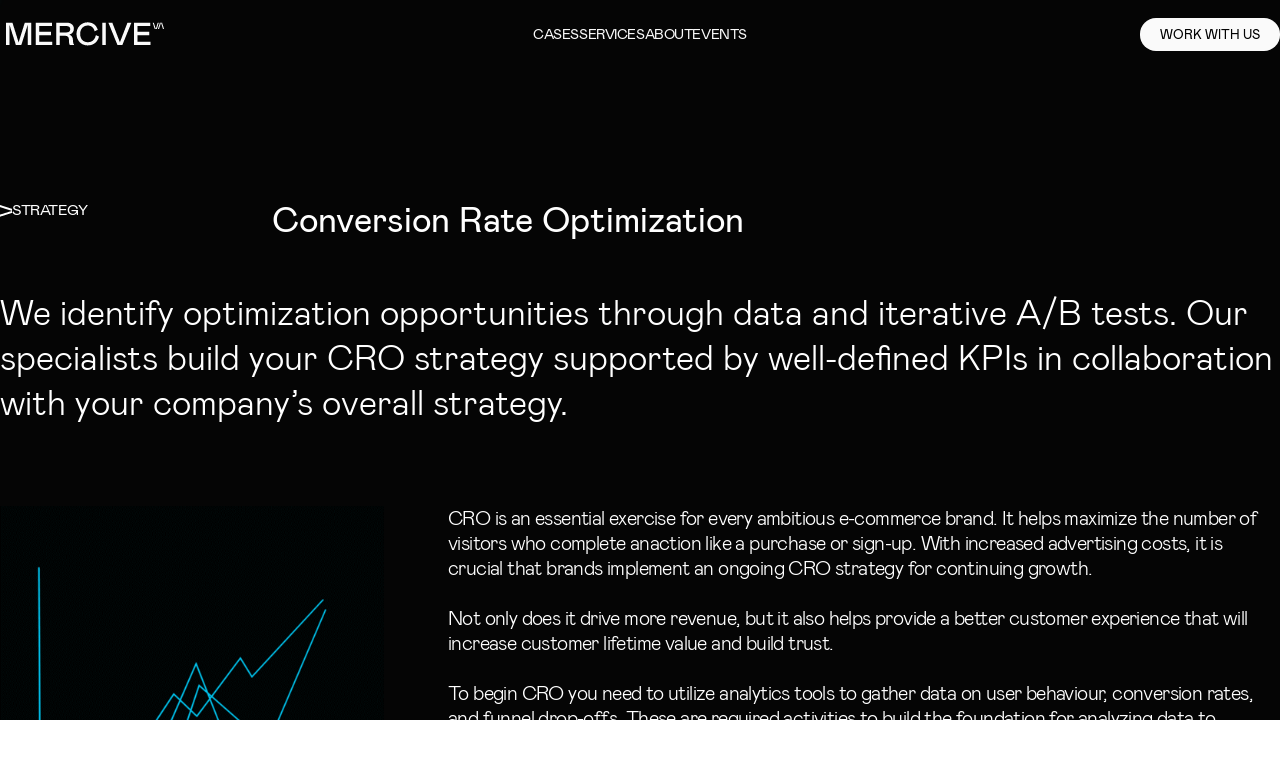

--- FILE ---
content_type: text/html
request_url: https://mercive.com/services/conversion-rate-optimization
body_size: 9678
content:
<!DOCTYPE html><html lang="en"><head><meta charSet="utf-8"/><meta name="viewport" content="width=device-width,initial-scale=1"/><title>Conversion Rate Optimization | Mercive</title><meta property="og:title" content="Conversion Rate Optimization"/><meta name="description"/><link rel="stylesheet" href="/build/_assets/tailwind-O4CTUP5K.css"/><link rel="stylesheet" href="/build/_assets/app-M7KAXGT5.css"/><link rel="stylesheet" href="/build/_assets/font-UUQAEPOA.css"/><link rel="stylesheet" href="/build/_assets/index-FNX3ZQB5.css"/><script id="cookieyes" type="text/javascript" src="https://cdn-cookieyes.com/client_data/e66213b0a3742b3f92de47f3/script.js"></script><script>(function(ss,ex){ window.ldfdr=window.ldfdr||function(){(ldfdr._q=ldfdr._q||[]).push([].slice.call(arguments));}; (function(d,s){ fs=d.getElementsByTagName(s)[0]; function ce(src){ var cs=d.createElement(s); cs.src=src; cs.async=1; fs.parentNode.insertBefore(cs,fs); }; ce('
https://sc.lfeeder.com/lftracker_v1_'+ss+(ex?'_'+ex:'')+'.js');
})(document,'script'); })('p1e024BKgmQaGB6d');</script><script src="https://analytics.ahrefs.com/analytics.js" data-key="SyyIjyOT3ta8u0q//us5wQ" async=""></script></head><body><noscript><iframe src="https://www.googletagmanager.com/ns.html?id=GTM-NKX84HG" height="0" width="0" style="display:none;visibility:hidden"></iframe></noscript><div class="" style="position:fixed;top:0;left:0;height:2px;background:transparent;z-index:99999999999;width:100%"><div class="" style="height:100%;background:#06C6F1;transition:all 500ms ease;width:0%"><div style="box-shadow:0 0 10px #06C6F1, 0 0 10px #06C6F1;width:5%;opacity:1;position:absolute;height:100%;transition:all 500ms ease;transform:rotate(3deg) translate(0px, -4px);left:-10rem"></div></div></div><div class="flex min-h-screen flex-col"><div data-module="header" class="sticky left-0 right-0 z-50 transition-top duration-500 top-0 mix-blend-difference" style="margin-top:-64px"><div class="lg:container mx-auto" style="color:#ffffff"><header role="banner" data-name="desktop-header" class="hidden top-0 h-16 w-full items-center justify-between gap-4 pt-1 leading-none md:flex"><div class="flex items-center justify-between gap-4 w-1/3"><a href="/"><img class="logo-light" src="https://cdn.sanity.io/images/6zp8wb7l/production/eae1509550c4744b63965a65e2d3d0d70cdfe5bb-365x80.svg" width="170px"/><img class="logo-dark" src="https://cdn.sanity.io/images/6zp8wb7l/production/e2c9e14a8a1779e93d5a35ed3b52c81a46ee4a0d-365x80.svg" width="170px"/></a></div><div class="flex gap-6 items-center"><div class=""><a class="text-sm uppercase flex items-center gap-2 font-normal" href="/cases">Cases</a></div><div class=""><a class="text-sm uppercase flex items-center gap-2 font-normal" href="/services">Services</a></div><div class=""><a class="text-sm uppercase flex items-center gap-2 font-normal" href="/about-us">About</a></div><div class=""><a class="text-sm uppercase flex items-center gap-2 font-normal" href="/events">Events</a></div></div><div class="w-1/3 flex justify-end"><div><a class="ui-button flex rounded-full items-center justify-center duration-200 uppercase text-center h-[44px] pointer-events-auto border-black w-fit border max-h-[33px] text-[13px] px-5 bg-white text-black border-none" variant="default" href="/work-with-us">Work with us</a></div></div></header><header role="banner" data-name="mobile-header" class="flex h-16 w-full items-center justify-between gap-4 px-4 leading-none md:hidden"><div class="flex w-full items-center justify-between gap-4"><a href="/"><img class="" src="https://cdn.sanity.io/images/6zp8wb7l/production/eae1509550c4744b63965a65e2d3d0d70cdfe5bb-365x80.svg" width="170px"/></a><button class="relative flex h-12 w-8 items-center justify-center"><svg xmlns="http://www.w3.org/2000/svg" viewBox="0 0 20 20" fill="currentColor" stroke="currentColor" class="h-7 w-7"><title>Menu</title><line x1="3" y1="6.375" x2="17" y2="6.375" stroke-width="1.5"></line><line x1="3" y1="10.375" x2="17" y2="10.375" stroke-width="1.5"></line><line x1="3" y1="14.375" x2="17" y2="14.375" stroke-width="1.5"></line></svg></button></div></header></div></div><div class="z-[1] flex-grow"><style>
  div[data-module='header'] header[data-name='desktop-header'] {
    // color: #ffffff !important;
  }
  div[data-module='header'] header[data-name='desktop-header'] .logo-dark {
    // display: none !important;
  }
  div[data-module='header'] header[data-name='desktop-header'] .logo-light {
    // display: block !important;
  }
  .page-wrapper {
    background-color: #050505 !important; 
    color: #ffffff !important; 
  }
  div[data-module='footer'] {
    background-color: #050505 !important; 
    color: #ffffff !important;
  }
  div[data-module='footer'] .footer-divider {
    background-color: #FFFFFF !important;
  }
  div[data-module='footer'] .logo-dark {
    display: none !important;
  }
  div[data-module='footer'] .logo-light {
    display: block !important;
  }
  </style><div class="page-wrapper p-0"><div data-module="rich-text" class="module relative w-full pt-12 md:pt-12 pb-12 md:pb-12" style="background-color:#050505;color:#ffffff"><div class="container mx-auto px-4 md:px-0"><div class="flex flex-col items-start gap-7 md:flex-row md:gap-0"><aside class="flex w-full max-w-[272px] items-center gap-2 pr-4 text-base"><svg class="w-3 h-3" width="14" height="14" viewBox="0 0 14 14" fill="none" xmlns="http://www.w3.org/2000/svg"><path d="M1.94533e-07 2.43641L3.01032e-07 -6.11959e-07L14 4.46675L14 9.20421L-2.96544e-07 13.671L-1.90046e-07 11.2346L13.8641 6.90316L1.94533e-07 2.43641Z" fill="currentColor"></path></svg><span>STRATEGY</span></aside><div class="flex flex-col gap-7 leading-tight"><h1 class="block-title max-w-[60rem] text-25 md:text-35 font-normal w-full break-words" style="color:#ffffff"><p>Conversion Rate Optimization</p></h1></div></div></div></div><div data-module="service" class="module relative w-full pb-12 md:pb-16" style="background-color:#050505;color:#ffffff"><div class="container mx-auto px-4 md:px-0"><div class="pb-10"><div class="text-25 md:text-35 font-light md:mb-20"><p>We identify optimization opportunities through data and iterative A/B tests. Our specialists build your CRO strategy supported by well-defined KPIs in collaboration with your company’s overall strategy.</p></div><div class="mb-20 flex flex-col md:grid md:grid-cols-6 gap-16 md:flex-row"><div class="col-span-2"><img src="https://cdn.sanity.io/images/6zp8wb7l/production/c5625f90b77b777c5cc6dc410c90500621d1f0ae-500x500.gif" class="h-full w-full"/></div><div class="col-span-4 flex flex-col gap-3 text-md text-18 font-light"><p>CRO is an essential exercise for every ambitious e-commerce brand. It helps maximize the number of visitors who complete anaction like a purchase or sign-up. With increased advertising costs, it is crucial that brands implement an ongoing CRO strategy for continuing growth.<br/><br/>Not only does it drive more revenue, but it also helps provide a better customer experience that will increase customer lifetime value and build trust.<br/><br/>To begin CRO you need to utilize analytics tools to gather data on user behaviour, conversion rates, and funnel drop-offs. These are required activities to build the foundation for analyzing data to identify areas of improvement and make data-driven decisions.<br/><br/>At Mercive we help brands build their CRO strategy and execute the ongoing tests. That entitles everything from analyzing the behaviour, building hypotheses, designing and setting up the A/B split tests, and implementing the winners.</p></div></div><div class="flex flex-col"><h3 class="mb-5 text-25 md:text-35 font-medium">This is relevant if you:</h3><div class="flex gap-4 border-b border-solid border-b-slate-100 py-6 text-25 md:text-35 font-light tracking-wide"><div>01.</div><div>Want to increase sales through an optimized website</div></div><div class="flex gap-4 border-b border-solid border-b-slate-100 py-6 text-25 md:text-35 font-light tracking-wide"><div>02.</div><div>Want to get more out of your marketing activities and spend  </div></div><div class="flex gap-4 border-b border-solid border-b-slate-100 py-6 text-25 md:text-35 font-light tracking-wide"><div>03.</div><div>Wish to improve customer experience through speed and navigation </div></div><div class="flex gap-4 border-b border-solid border-b-slate-100 py-6 text-25 md:text-35 font-light tracking-wide"><div>04.</div><div>Want to gather better customer insights to make data-driven optimization decisions  </div></div></div></div></div></div><div data-module="multi-column" class="module relative w-full"><div class="container mx-auto px-4 md:px-0"><div class="grid grid-cols-6 gap-7"><div class="col-span-6 md:col-span-3"><div class="flex flex-col gap-2 md:gap-4 items-center justify-center text-center md:items-center md:justify-center md:text-center"><div class="block-copy max-w-[60rem] font-normal text-27 md:text-40 w-full break-words" style="color:#ffffff"><p>Need more information?</p></div></div></div><div class="col-span-6 md:col-span-3"><div class="flex flex-col gap-2 md:gap-4 items-center justify-center text-center md:items-center md:justify-center md:text-center"><div class="block-copy max-w-[60rem] font-normal text-27 md:text-40 w-full break-words" style="color:#ffffff"><p>contact@mercive.com<br/>+45 61 60 29 83</p></div></div></div></div></div></div></div><script>((STORAGE_KEY, restoreKey) => {
    if (!window.history.state || !window.history.state.key) {
      let key = Math.random().toString(32).slice(2);
      window.history.replaceState({
        key
      }, "");
    }
    try {
      let positions = JSON.parse(sessionStorage.getItem(STORAGE_KEY) || "{}");
      let storedY = positions[restoreKey || window.history.state.key];
      if (typeof storedY === "number") {
        window.scrollTo(0, storedY);
      }
    } catch (error) {
      console.error(error);
      sessionStorage.removeItem(STORAGE_KEY);
    }
  })("positions", null)</script></div><div data-module="footer" class="module relative w-full pt-10 pb-4"><div class="container mx-auto px-4 md:px-0"><div class="footer-divider w-full h-[1px] bg-black mb-10"></div><div class="flex justify-start gap-12 md:gap-16"><div class="min-w-16"><img class="logo-light" src="https://cdn.sanity.io/images/6zp8wb7l/production/58cfd4e0f88bb978a528931979fba9e9d34aff0e-105x80.svg" alt="logo" height="80" width="105"/><img class="logo-dark" src="https://cdn.sanity.io/images/6zp8wb7l/production/a19bc7ff27137accb4130ac953202d0052ff1065-105x80.svg" alt="logo" height="80" width="105"/></div><div class="flex w-full flex-col gap-6 md:flex-row md:justify-between"><div class="flex flex-col gap-1"><div class="text-18">Want to collaborate?</div><div class="text-18 font-light"><p><a href="mailto: contact@mercive.com">contact@mercive.com</a></p><p><a href="tel: +4561602983">+45 61 60 29 83</a></p></div></div><div class="flex flex-col md:flex-row gap-6 md:gap-16"><div class="flex flex-col gap-3"><div class="text-13 md:text-18">Copenhagen Office</div><div class="text-13 md:text-18 font-light"><p>Strandgade 56, 2. tv.<br/>1401 Copenhagen<br/>CVR: 43399233</p></div></div><div class="flex flex-col gap-3"><div class="text-13 md:text-18">Follow us</div><div class="text-13 md:text-18 font-light"><p><a href="https://www.linkedin.com/company/merciveagency">LinkedIn</a><br/>Instagram</p></div></div></div><div class="flex flex-wrap gap-6 md:hidden"><a class="text-xs opacity-60" href="/privacy-policy">Privacy Policy</a><div class="text-xs opacity-60 cursor-default">Copyright © 2025. Mercive. All rights reserved.</div></div></div></div><div class="hidden gap-6 mt-20 md:flex"><a class="text-xs opacity-60" href="/privacy-policy">Privacy Policy</a><div class="text-xs opacity-60 cursor-default">Copyright © 2025. Mercive. All rights reserved.</div></div></div></div></div><script>window.ENV = {"SANITY_PUBLIC_PROJECT_ID":"6zp8wb7l","SANITY_PUBLIC_DATASET":"production","SANITY_PUBLIC_API_VERSION":"2022-09-19","SANITY_WEBSITE_LANG":"en","GTM_TRACKING_ID":"GTM-NKX84HG","COOKIE_YES_ID":"e66213b0a3742b3f92de47f3","ENVIRONMENT":"production"}</script><link rel="modulepreload" href="/build/manifest-76783806.js"/><link rel="modulepreload" href="/build/entry.client-ZAKUD46F.js"/><link rel="modulepreload" href="/build/_shared/chunk-UYXLMFNY.js"/><link rel="modulepreload" href="/build/_shared/chunk-J2HECNPQ.js"/><link rel="modulepreload" href="/build/_shared/chunk-3UDLRI74.js"/><link rel="modulepreload" href="/build/root-NFUEBRTR.js"/><link rel="modulepreload" href="/build/routes/$-FXMQKSDM.js"/><script>window.__remixContext = {"state":{"loaderData":{"root":{"settings":{"_createdAt":"2023-05-11T07:22:56Z","_id":"78a5ceae-ca86-4fec-b7ea-cb941aac661c","_rev":"f48ePDkw69Hgp2bEhTc6cB","_type":"settings","_updatedAt":"2025-07-22T09:16:24Z","footer":{"modules":[{"_key":"e2045ebf36cf","_type":"module.footer","bottomLinks":[{"_key":"4a5011fa7b72","_type":"link","link":{"_key":"d60e56696a64","_type":"linkInternal","documentType":"page","slug":"/privacy-policy","title":"Privacy policy"},"links":[{"_key":"d60e56696a64","_type":"linkInternal","reference":{"_ref":"132e6499-4ed8-471a-8896-dd70fa7d42b9","_type":"reference","_weak":true},"title":"Privacy policy"}],"name":"Privacy Policy"},{"_key":"08bbd8ca0872","_type":"link","link":null,"name":"Copyright © 2025. Mercive. All rights reserved."}],"items":[{"_key":"dfa2983a6231","_type":"item","alignmentDesktop":"left","text":[{"_key":"6c74dbc3dc63","_type":"block","children":[{"_key":"2b626a0412d20","_type":"span","marks":["38224e3511d5"],"text":"contact@mercive.com"}],"markDefs":[{"_key":"38224e3511d5","_type":"link","href":"mailto: contact@mercive.com"},{"_key":"72d504f6a865","_type":"link","href":"tel: +4561602983"}],"style":"normal"},{"_key":"3137f21f5e8e","_type":"block","children":[{"_key":"dd1869bf48740","_type":"span","marks":["72d504f6a865"],"text":"+45 61 60 29 83"}],"markDefs":[{"_key":"72d504f6a865","_type":"link","href":"tel: +4561602983"}],"style":"normal"}],"title":"Want to collaborate?"},{"_key":"2ecf2b17329041ce5c4f5350075c39d1","_type":"item","alignmentDesktop":"right","text":[{"_key":"9a3f4de29efe","_type":"block","children":[{"_key":"54e1ec25f07c0","_type":"span","marks":[],"text":"Strandgade 56, 2. tv.\n1401 Copenhagen\nCVR: 43399233"}],"markDefs":[],"style":"normal"}],"title":"Copenhagen Office"},{"_key":"ebc7ec3204644d703f2156188dcd8b96","_type":"item","alignmentDesktop":"right","text":[{"_key":"ed53c0a64bbb","_type":"block","children":[{"_key":"66c328a37d500","_type":"span","marks":["0a9706451b8d"],"text":"LinkedIn"},{"_key":"6f6d57e385b0","_type":"span","marks":[],"text":"\nInstagram"}],"markDefs":[{"_key":"0a9706451b8d","_type":"link","href":"https://www.linkedin.com/company/merciveagency"}],"style":"normal"}],"title":"Follow us"}],"logoDark":{"_type":"image","altText":null,"asset":{"_ref":"image-a19bc7ff27137accb4130ac953202d0052ff1065-105x80-svg","_type":"reference"},"blurDataURL":"[data-uri]","height":80,"url":"https://cdn.sanity.io/images/6zp8wb7l/production/a19bc7ff27137accb4130ac953202d0052ff1065-105x80.svg","width":105},"logoLight":{"_type":"image","altText":null,"asset":{"_ref":"image-58cfd4e0f88bb978a528931979fba9e9d34aff0e-105x80-svg","_type":"reference"},"blurDataURL":"[data-uri]","height":80,"url":"https://cdn.sanity.io/images/6zp8wb7l/production/58cfd4e0f88bb978a528931979fba9e9d34aff0e-105x80.svg","width":105},"settings":{}}]},"header":{"modules":[{"_key":"e5968f662886","_type":"module.header","links":[{"link":{"_key":"e0b7668a1e37","_type":"linkInternal","documentType":"page","slug":"/cases","title":"Cases"},"name":"Cases"},{"link":{"_key":"e0b7668a1e37","_type":"linkInternal","documentType":"page","slug":"/services","title":"Services"},"name":"Services"},{"link":{"_key":"e0b7668a1e37","_type":"linkInternal","documentType":"page","slug":"/about-us","title":"About"},"name":"About"},{"link":{"_key":"b8e3bb200849","_type":"linkInternal","documentType":"page","slug":"/events","title":"Events"},"name":"Events"},{"link":{"_key":"232bfe0f1cb4","_type":"linkInternal","documentType":"page","slug":"/work-with-us","title":"Work with us"},"name":"Work with us"}],"logoDark":{"_type":"image","altText":null,"asset":{"_ref":"image-e2c9e14a8a1779e93d5a35ed3b52c81a46ee4a0d-365x80-svg","_type":"reference"},"blurDataURL":"[data-uri]","height":80,"url":"https://cdn.sanity.io/images/6zp8wb7l/production/e2c9e14a8a1779e93d5a35ed3b52c81a46ee4a0d-365x80.svg","width":365},"logoLight":{"_type":"image","altText":null,"asset":{"_ref":"image-eae1509550c4744b63965a65e2d3d0d70cdfe5bb-365x80-svg","_type":"reference"},"blurDataURL":"[data-uri]","height":80,"url":"https://cdn.sanity.io/images/6zp8wb7l/production/eae1509550c4744b63965a65e2d3d0d70cdfe5bb-365x80.svg","width":365},"logoScrolledDark":{"_type":"image","altText":null,"asset":{"_ref":"image-1d42ed37df1a40024d177946646b8c2c934c80e5-54x30-png","_type":"reference"},"blurDataURL":"[data-uri]","height":30,"url":"https://cdn.sanity.io/images/6zp8wb7l/production/1d42ed37df1a40024d177946646b8c2c934c80e5-54x30.png","width":54},"logoScrolledLight":{"_type":"image","altText":null,"asset":{"_ref":"image-5dbabc96a55c4b6dd90ab168fc0c5ef72f429879-54x30-png","_type":"reference"},"blurDataURL":"[data-uri]","height":30,"url":"https://cdn.sanity.io/images/6zp8wb7l/production/5dbabc96a55c4b6dd90ab168fc0c5ef72f429879-54x30.png","width":54},"settings":{"textColor":{"_type":"color","alpha":1,"hex":"#ffffff","hsl":{"_type":"hslaColor","a":1,"h":200.00000000000205,"l":1,"s":0},"hsv":{"_type":"hsvaColor","a":1,"h":200.00000000000205,"s":0,"v":1},"rgb":{"_type":"rgbaColor","a":1,"b":255,"g":255,"r":255}}}}]},"seo":{"description":"Looking for a full-stack e-commerce agency? Look no further than Mercive! We offer a complete suite of e-commerce services in Shopify.","image":null,"title":"Mercive"},"website":"en"},"globalSettings":null,"isMobile":false,"pathname":"/services/conversion-rate-optimization","ENV":{"SANITY_PUBLIC_PROJECT_ID":"6zp8wb7l","SANITY_PUBLIC_DATASET":"production","SANITY_PUBLIC_API_VERSION":"2022-09-19","SANITY_WEBSITE_LANG":"en","GTM_TRACKING_ID":"GTM-NKX84HG","COOKIE_YES_ID":"e66213b0a3742b3f92de47f3","ENVIRONMENT":"production"}},"routes/$":{"sanityPage":{"_createdAt":"2023-05-19T12:01:48Z","_id":"f4ef81ce-31b8-4ae8-916d-cb110224c088","_rev":"530ao4VicrLwZOPi6cJ0I2","_type":"page","_updatedAt":"2023-05-25T07:56:58Z","modules":[{"_key":"2f3fe348fa53","_type":"module.richText","aside":{"showArrow":true,"title":"STRATEGY"},"blocks":[{"_key":"de4d13e56f70","_type":"block.title","sizeDesktop":"35","sizeMobile":"25","tag":"h1","text":[{"_key":"d45da02f3dce","_type":"block","children":[{"_key":"4e3a5c033c8a0","_type":"span","marks":[],"text":"Conversion Rate Optimization"}],"markDefs":[],"style":"normal"}],"textColor":{"_type":"color","alpha":1,"hex":"#ffffff","hsl":{"_type":"hslaColor","a":1,"h":199.9999999999998,"l":1,"s":0},"hsv":{"_type":"hsvaColor","a":1,"h":199.9999999999998,"s":0,"v":1},"rgb":{"_type":"rgbaColor","a":1,"b":255,"g":255,"r":255}},"uppercase":false,"weight":"medium"}],"settings":{"backgroundColor":{"_type":"color","alpha":1,"hex":"#050505","hsl":{"_type":"hslaColor","a":1,"h":0,"l":0.0196078431372549,"s":0},"hsv":{"_type":"hsvaColor","a":1,"h":0,"s":0,"v":0.0196078431372549},"rgb":{"_type":"rgbaColor","a":1,"b":5,"g":5,"r":5}},"paddingBottom":"md","paddingBottomMobile":"md","paddingTop":"md","paddingTopMobile":"md","textColor":{"_type":"color","alpha":1,"hex":"#ffffff","hsl":{"_type":"hslaColor","a":1,"h":200,"l":1,"s":0},"hsv":{"_type":"hsvaColor","a":1,"h":200,"s":0,"v":1},"rgb":{"_type":"rgbaColor","a":1,"b":255,"g":255,"r":255}}}},{"_key":"e41abfff143b","_type":"module.service","image":{"_type":"image","altText":null,"asset":{"_ref":"image-c5625f90b77b777c5cc6dc410c90500621d1f0ae-500x500-gif","_type":"reference"},"blurDataURL":"[data-uri]","height":500,"url":"https://cdn.sanity.io/images/6zp8wb7l/production/c5625f90b77b777c5cc6dc410c90500621d1f0ae-500x500.gif","width":500},"questions":{"items":[{"_key":"139d0370cbc5","_type":"item","question":"Want to increase sales through an optimized website"},{"_key":"5129c8f3eace0dab96b8a6a79b013444","_type":"item","question":"Want to get more out of your marketing activities and spend  "},{"_key":"dcc42f197402b25b46586b75d7f9d099","_type":"item","question":"Wish to improve customer experience through speed and navigation "},{"_key":"80ab78b41553fb6f34004781ba420359","_type":"item","question":"Want to gather better customer insights to make data-driven optimization decisions  "}],"title":"This is relevant if you:"},"settings":{"backgroundColor":{"_type":"color","alpha":1,"hex":"#050505","hsl":{"_type":"hslaColor","a":1,"h":0,"l":0.0196078431372549,"s":0},"hsv":{"_type":"hsvaColor","a":1,"h":0,"s":0,"v":0.0196078431372549},"rgb":{"_type":"rgbaColor","a":1,"b":5,"g":5,"r":5}},"paddingBottom":"lg","paddingBottomMobile":"md","paddingTop":"","paddingTopMobile":"","textColor":{"_type":"color","alpha":1,"hex":"#ffffff","hsl":{"_type":"hslaColor","a":1,"h":200.00000000000006,"l":1,"s":0},"hsv":{"_type":"hsvaColor","a":1,"h":200.00000000000006,"s":0,"v":1},"rgb":{"_type":"rgbaColor","a":1,"b":255,"g":255,"r":255}}},"summaryText":[{"_key":"ce54e8354a88","_type":"block","children":[{"_key":"6d6aea1cb5f70","_type":"span","marks":[],"text":"We identify optimization opportunities through data and iterative A/B tests. Our specialists build your CRO strategy supported by well-defined KPIs in collaboration with your company’s overall strategy."}],"markDefs":[],"style":"normal"}],"text":[{"_key":"31383f41d885","_type":"block","children":[{"_key":"8ca766d71c960","_type":"span","marks":[],"text":"CRO is an essential exercise for every ambitious e-commerce brand. It helps maximize the number of visitors who complete anaction like a purchase or sign-up. With increased advertising costs, it is crucial that brands implement an ongoing CRO strategy for continuing growth.\n\nNot only does it drive more revenue, but it also helps provide a better customer experience that will increase customer lifetime value and build trust.\n\nTo begin CRO you need to utilize analytics tools to gather data on user behaviour, conversion rates, and funnel drop-offs. These are required activities to build the foundation for analyzing data to identify areas of improvement and make data-driven decisions.\n\nAt Mercive we help brands build their CRO strategy and execute the ongoing tests. That entitles everything from analyzing the behaviour, building hypotheses, designing and setting up the A/B split tests, and implementing the winners."}],"markDefs":[],"style":"normal"}]},{"_key":"10e6ce9d935f","_type":"module.multiColumn","columns":[{"_key":"84b8c2f37370","_type":"column","backgroundImage":null,"blocks":[{"_key":"4b4afddc7281","_type":"block.copy","size":"xl","sizeDesktop":"40","sizeMobile":"27","text":[{"_key":"d9c0d07c9c3e","_type":"block","children":[{"_key":"fbbf1faafcf0","_type":"span","marks":[],"text":"Need more information?"}],"markDefs":[],"style":"normal"}],"textColor":{"_type":"color","alpha":1,"hex":"#ffffff","hsl":{"_type":"hslaColor","a":1,"h":200,"l":1,"s":0},"hsv":{"_type":"hsvaColor","a":1,"h":200,"s":0,"v":1},"rgb":{"_type":"rgbaColor","a":1,"b":255,"g":255,"r":255}},"uppercase":false,"weight":"medium"}],"settings":{"columnSpanDesktop":3,"columnSpanMobile":6,"contentAlignment":"center-center","contentAlignmentMobile":"center-center","contentSpacing":"sm","positionDesktop":1,"positionMobile":1}},{"_key":"77a002179fb7592257eb72fa98a99de3","_type":"column","backgroundImage":null,"blocks":[{"_key":"019ba6b88a5f377c59a8a0b78c9e98d7","_type":"block.copy","size":"xl","sizeDesktop":"40","sizeMobile":"27","text":[{"_key":"d9c0d07c9c3e","_type":"block","children":[{"_key":"fbbf1faafcf0","_type":"span","marks":[],"text":"contact@mercive.com\n+45 61 60 29 83"}],"markDefs":[],"style":"normal"}],"textColor":{"_type":"color","alpha":1,"hex":"#ffffff","hsl":{"_type":"hslaColor","a":1,"h":200.00000000000009,"l":1,"s":0},"hsv":{"_type":"hsvaColor","a":1,"h":200.00000000000009,"s":0,"v":1},"rgb":{"_type":"rgbaColor","a":1,"b":255,"g":255,"r":255}},"uppercase":false,"weight":"medium"}],"settings":{"columnSpanDesktop":3,"columnSpanMobile":6,"contentAlignment":"center-center","contentAlignmentMobile":"center-center","contentSpacing":"sm","positionDesktop":2,"positionMobile":2}}],"settings":{"maxHeight":"adaptToImage"}}],"publishStatus":"public","seo":{"description":null,"image":null,"title":"Conversion Rate Optimization"},"slug":{"_type":"slug","current":"services/conversion-rate-optimization"},"theme":{"background":{"_type":"color","alpha":1,"hex":"#050505","hsl":{"_type":"hslaColor","a":1,"h":0,"l":0.0196078431372549,"s":0},"hsv":{"_type":"hsvaColor","a":1,"h":0,"s":0,"v":0.0196078431372549},"rgb":{"_type":"rgbaColor","a":1,"b":5,"g":5,"r":5}},"footer":{"background":{"_type":"color","alpha":1,"hex":"#050505","hsl":{"_type":"hslaColor","a":1,"h":0,"l":0.0196078431372549,"s":0},"hsv":{"_type":"hsvaColor","a":1,"h":0,"s":0,"v":0.0196078431372549},"rgb":{"_type":"rgbaColor","a":1,"b":5,"g":5,"r":5}},"dark":true,"text":{"_type":"color","alpha":1,"hex":"#ffffff","hsl":{"_type":"hslaColor","a":1,"h":200,"l":1,"s":0},"hsv":{"_type":"hsvaColor","a":1,"h":200,"s":0,"v":1},"rgb":{"_type":"rgbaColor","a":1,"b":255,"g":255,"r":255}}},"header":{"dark":true,"text":{"_type":"color","alpha":1,"hex":"#ffffff","hsl":{"_type":"hslaColor","a":1,"h":200,"l":1,"s":0},"hsv":{"_type":"hsvaColor","a":1,"h":200,"s":0,"v":1},"rgb":{"_type":"rgbaColor","a":1,"b":255,"g":255,"r":255}}},"text":{"_type":"color","alpha":1,"hex":"#ffffff","hsl":{"_type":"hslaColor","a":1,"h":200.00000000000014,"l":1,"s":0},"hsv":{"_type":"hsvaColor","a":1,"h":200.00000000000014,"s":0,"v":1},"rgb":{"_type":"rgbaColor","a":1,"b":255,"g":255,"r":255}}},"title":"Conversion Rate Optimization","website":"en"},"sanityBlog":null}},"actionData":null,"errors":null},"future":{"unstable_dev":false,"unstable_postcss":false,"unstable_tailwind":true,"v2_errorBoundary":true,"v2_meta":true,"v2_normalizeFormMethod":true,"v2_routeConvention":true}};</script><script type="module" async="">import "/build/manifest-76783806.js";
import * as route0 from "/build/root-NFUEBRTR.js";
import * as route1 from "/build/routes/$-FXMQKSDM.js";
window.__remixRouteModules = {"root":route0,"routes/$":route1};

import("/build/entry.client-ZAKUD46F.js");</script><div class="hidden leading-none"></div></body></html>

--- FILE ---
content_type: text/css; charset=utf-8
request_url: https://mercive.com/build/_assets/tailwind-O4CTUP5K.css
body_size: 6784
content:
*,:before,:after{box-sizing:border-box;border-width:0;border-style:solid;border-color:#e5e7eb}:before,:after{--tw-content: ""}html{line-height:1.5;-webkit-text-size-adjust:100%;-moz-tab-size:4;tab-size:4;font-family:ui-sans-serif,system-ui,-apple-system,BlinkMacSystemFont,Segoe UI,Roboto,Helvetica Neue,Arial,Noto Sans,sans-serif,"Apple Color Emoji","Segoe UI Emoji",Segoe UI Symbol,"Noto Color Emoji";font-feature-settings:normal;font-variation-settings:normal}body{margin:0;line-height:inherit}hr{height:0;color:inherit;border-top-width:1px}abbr:where([title]){text-decoration:underline dotted}h1,h2,h3,h4,h5,h6{font-size:inherit;font-weight:inherit}a{color:inherit;text-decoration:inherit}b,strong{font-weight:bolder}code,kbd,samp,pre{font-family:ui-monospace,SFMono-Regular,Menlo,Monaco,Consolas,Liberation Mono,Courier New,monospace;font-size:1em}small{font-size:80%}sub,sup{font-size:75%;line-height:0;position:relative;vertical-align:baseline}sub{bottom:-.25em}sup{top:-.5em}table{text-indent:0;border-color:inherit;border-collapse:collapse}button,input,optgroup,select,textarea{font-family:inherit;font-size:100%;font-weight:inherit;line-height:inherit;color:inherit;margin:0;padding:0}button,select{text-transform:none}button,[type=button],[type=reset],[type=submit]{-webkit-appearance:button;background-color:transparent;background-image:none}:-moz-focusring{outline:auto}:-moz-ui-invalid{box-shadow:none}progress{vertical-align:baseline}::-webkit-inner-spin-button,::-webkit-outer-spin-button{height:auto}[type=search]{-webkit-appearance:textfield;outline-offset:-2px}::-webkit-search-decoration{-webkit-appearance:none}::-webkit-file-upload-button{-webkit-appearance:button;font:inherit}summary{display:list-item}blockquote,dl,dd,h1,h2,h3,h4,h5,h6,hr,figure,p,pre{margin:0}fieldset{margin:0;padding:0}legend{padding:0}ol,ul,menu{list-style:none;margin:0;padding:0}textarea{resize:vertical}input::placeholder,textarea::placeholder{opacity:1;color:#9ca3af}button,[role=button]{cursor:pointer}:disabled{cursor:default}img,svg,video,canvas,audio,iframe,embed,object{display:block;vertical-align:middle}img,video{max-width:100%;height:auto}[hidden]{display:none}*,:before,:after{--tw-border-spacing-x: 0;--tw-border-spacing-y: 0;--tw-translate-x: 0;--tw-translate-y: 0;--tw-rotate: 0;--tw-skew-x: 0;--tw-skew-y: 0;--tw-scale-x: 1;--tw-scale-y: 1;--tw-pan-x: ;--tw-pan-y: ;--tw-pinch-zoom: ;--tw-scroll-snap-strictness: proximity;--tw-gradient-from-position: ;--tw-gradient-via-position: ;--tw-gradient-to-position: ;--tw-ordinal: ;--tw-slashed-zero: ;--tw-numeric-figure: ;--tw-numeric-spacing: ;--tw-numeric-fraction: ;--tw-ring-inset: ;--tw-ring-offset-width: 0px;--tw-ring-offset-color: #fff;--tw-ring-color: rgb(59 130 246 / .5);--tw-ring-offset-shadow: 0 0 #0000;--tw-ring-shadow: 0 0 #0000;--tw-shadow: 0 0 #0000;--tw-shadow-colored: 0 0 #0000;--tw-blur: ;--tw-brightness: ;--tw-contrast: ;--tw-grayscale: ;--tw-hue-rotate: ;--tw-invert: ;--tw-saturate: ;--tw-sepia: ;--tw-drop-shadow: ;--tw-backdrop-blur: ;--tw-backdrop-brightness: ;--tw-backdrop-contrast: ;--tw-backdrop-grayscale: ;--tw-backdrop-hue-rotate: ;--tw-backdrop-invert: ;--tw-backdrop-opacity: ;--tw-backdrop-saturate: ;--tw-backdrop-sepia: }::backdrop{--tw-border-spacing-x: 0;--tw-border-spacing-y: 0;--tw-translate-x: 0;--tw-translate-y: 0;--tw-rotate: 0;--tw-skew-x: 0;--tw-skew-y: 0;--tw-scale-x: 1;--tw-scale-y: 1;--tw-pan-x: ;--tw-pan-y: ;--tw-pinch-zoom: ;--tw-scroll-snap-strictness: proximity;--tw-gradient-from-position: ;--tw-gradient-via-position: ;--tw-gradient-to-position: ;--tw-ordinal: ;--tw-slashed-zero: ;--tw-numeric-figure: ;--tw-numeric-spacing: ;--tw-numeric-fraction: ;--tw-ring-inset: ;--tw-ring-offset-width: 0px;--tw-ring-offset-color: #fff;--tw-ring-color: rgb(59 130 246 / .5);--tw-ring-offset-shadow: 0 0 #0000;--tw-ring-shadow: 0 0 #0000;--tw-shadow: 0 0 #0000;--tw-shadow-colored: 0 0 #0000;--tw-blur: ;--tw-brightness: ;--tw-contrast: ;--tw-grayscale: ;--tw-hue-rotate: ;--tw-invert: ;--tw-saturate: ;--tw-sepia: ;--tw-drop-shadow: ;--tw-backdrop-blur: ;--tw-backdrop-brightness: ;--tw-backdrop-contrast: ;--tw-backdrop-grayscale: ;--tw-backdrop-hue-rotate: ;--tw-backdrop-invert: ;--tw-backdrop-opacity: ;--tw-backdrop-saturate: ;--tw-backdrop-sepia: }.container{width:100%}@media (min-width: 640px){.container{max-width:640px}}@media (min-width: 768px){.container{max-width:768px}}@media (min-width: 1024px){.container{max-width:1024px}}@media (min-width: 1280px){.container{max-width:1280px}}@media (min-width: 1536px){.container{max-width:1536px}}.sr-only{position:absolute;width:1px;height:1px;padding:0;margin:-1px;overflow:hidden;clip:rect(0,0,0,0);white-space:nowrap;border-width:0}.pointer-events-none{pointer-events:none}.pointer-events-auto{pointer-events:auto}.fixed{position:fixed}.absolute{position:absolute}.relative{position:relative}.sticky{position:sticky}.inset-0{inset:0}.-top-24{top:-6rem}.bottom-10{bottom:2.5rem}.bottom-4{bottom:1rem}.left-0{left:0}.right-0{right:0}.right-4{right:1rem}.right-6{right:1.5rem}.top-0{top:0}.top-12{top:3rem}.top-20{top:5rem}.top-32{top:8rem}.top-4{top:1rem}.top-6{top:1.5rem}.top-\[18\%\]{top:18%}.z-10{z-index:10}.z-50{z-index:50}.z-\[1\]{z-index:1}.z-\[999999\]{z-index:999999}.order-1{order:1}.order-2{order:2}.order-3{order:3}.order-4{order:4}.order-5{order:5}.m-0{margin:0}.-mx-4{margin-left:-1rem;margin-right:-1rem}.mx-4{margin-left:1rem;margin-right:1rem}.mx-auto{margin-left:auto;margin-right:auto}.my-10{margin-top:2.5rem;margin-bottom:2.5rem}.my-2{margin-top:.5rem;margin-bottom:.5rem}.my-4{margin-top:1rem;margin-bottom:1rem}.my-6{margin-top:1.5rem;margin-bottom:1.5rem}.my-8{margin-top:2rem;margin-bottom:2rem}.my-auto{margin-top:auto;margin-bottom:auto}.mb-1{margin-bottom:.25rem}.mb-10{margin-bottom:2.5rem}.mb-16{margin-bottom:4rem}.mb-2{margin-bottom:.5rem}.mb-20{margin-bottom:5rem}.mb-4{margin-bottom:1rem}.mb-5{margin-bottom:1.25rem}.mb-8{margin-bottom:2rem}.mb-\[20px\]{margin-bottom:20px}.mb-\[40px\]{margin-bottom:40px}.mb-\[60px\]{margin-bottom:60px}.mb-\[70px\]{margin-bottom:70px}.ml-3{margin-left:.75rem}.ml-4{margin-left:1rem}.ml-5{margin-left:1.25rem}.ml-\[-40px\]{margin-left:-40px}.mr-2{margin-right:.5rem}.mr-4{margin-right:1rem}.mr-8{margin-right:2rem}.mt-1{margin-top:.25rem}.mt-10{margin-top:2.5rem}.mt-2{margin-top:.5rem}.mt-20{margin-top:5rem}.mt-3{margin-top:.75rem}.mt-4{margin-top:1rem}.mt-6{margin-top:1.5rem}.mt-\[-100px\]{margin-top:-100px}.mt-\[15px\]{margin-top:15px}.mt-auto{margin-top:auto}.block{display:block}.inline-block{display:inline-block}.flex{display:flex}.inline-flex{display:inline-flex}.grid{display:grid}.contents{display:contents}.hidden{display:none}.aspect-\[2\/3\]{aspect-ratio:2/3}.aspect-square{aspect-ratio:1 / 1}.h-0{height:0px}.h-0\.125{height:.125rem}.h-10{height:2.5rem}.h-12{height:3rem}.h-16{height:4rem}.h-2{height:.5rem}.h-3{height:.75rem}.h-3\.5{height:.875rem}.h-36{height:9rem}.h-4{height:1rem}.h-6{height:1.5rem}.h-7{height:1.75rem}.h-8{height:2rem}.h-\[100px\]{height:100px}.h-\[1050px\]{height:1050px}.h-\[10px\]{height:10px}.h-\[150px\]{height:150px}.h-\[1px\]{height:1px}.h-\[250px\]{height:250px}.h-\[2px\]{height:2px}.h-\[300px\]{height:300px}.h-\[30px\]{height:30px}.h-\[320px\]{height:320px}.h-\[43\.72px\]{height:43.72px}.h-\[44px\]{height:44px}.h-\[450px\]{height:450px}.h-\[53px\]{height:53px}.h-\[600px\]{height:600px}.h-\[60px\]{height:60px}.h-\[750px\]{height:750px}.h-\[900px\]{height:900px}.h-\[calc\(100svh-\(var\(--height-nav\)\*1\.5\)\)\]{height:calc(100svh - (var(--height-nav) * 1.5))}.h-auto{height:auto}.h-fit{height:fit-content}.h-full{height:100%}.h-px{height:1px}.h-screen{height:100vh}.max-h-8{max-height:2rem}.max-h-\[1000px\]{max-height:1000px}.max-h-\[33px\]{max-height:33px}.max-h-\[400px\]{max-height:400px}.max-h-\[44px\]{max-height:44px}.max-h-\[53px\]{max-height:53px}.max-h-\[550px\]{max-height:550px}.max-h-\[650px\]{max-height:650px}.max-h-\[750px\]{max-height:750px}.max-h-\[95\%\]{max-height:95%}.min-h-\[500px\]{min-height:500px}.min-h-screen{min-height:100vh}.w-0{width:0px}.w-1\/3{width:33.333333%}.w-20{width:5rem}.w-3{width:.75rem}.w-4{width:1rem}.w-4\/6{width:66.666667%}.w-7{width:1.75rem}.w-8{width:2rem}.w-\[200px\]{width:200px}.w-auto{width:auto}.w-fit{width:fit-content}.w-full{width:100%}.w-max{width:max-content}.w-screen{width:100vw}.min-w-16{min-width:4rem}.min-w-\[175px\]{min-width:175px}.min-w-full{min-width:100%}.max-w-4xl{max-width:56rem}.max-w-\[1000px\]{max-width:1000px}.max-w-\[140px\]{max-width:140px}.max-w-\[272px\]{max-width:272px}.max-w-\[397px\]{max-width:397px}.max-w-\[400px\]{max-width:400px}.max-w-\[500px\]{max-width:500px}.max-w-\[588px\]{max-width:588px}.max-w-\[600px\]{max-width:600px}.max-w-\[60rem\]{max-width:60rem}.max-w-\[650px\]{max-width:650px}.max-w-\[700px\]{max-width:700px}.max-w-\[70vw\]{max-width:70vw}.max-w-\[800px\]{max-width:800px}.max-w-\[80px\]{max-width:80px}.max-w-\[900px\]{max-width:900px}.max-w-\[90px\]{max-width:90px}.max-w-fit{max-width:fit-content}.max-w-max{max-width:max-content}.flex-1{flex:1 1 0%}.flex-fill{flex:0 0 100%}.flex-shrink-0{flex-shrink:0}.flex-grow{flex-grow:1}.scale-100{--tw-scale-x: 1;--tw-scale-y: 1;transform:translate(var(--tw-translate-x),var(--tw-translate-y)) rotate(var(--tw-rotate)) skew(var(--tw-skew-x)) skewY(var(--tw-skew-y)) scaleX(var(--tw-scale-x)) scaleY(var(--tw-scale-y))}.scale-105{--tw-scale-x: 1.05;--tw-scale-y: 1.05;transform:translate(var(--tw-translate-x),var(--tw-translate-y)) rotate(var(--tw-rotate)) skew(var(--tw-skew-x)) skewY(var(--tw-skew-y)) scaleX(var(--tw-scale-x)) scaleY(var(--tw-scale-y))}.scale-95{--tw-scale-x: .95;--tw-scale-y: .95;transform:translate(var(--tw-translate-x),var(--tw-translate-y)) rotate(var(--tw-rotate)) skew(var(--tw-skew-x)) skewY(var(--tw-skew-y)) scaleX(var(--tw-scale-x)) scaleY(var(--tw-scale-y))}.transform{transform:translate(var(--tw-translate-x),var(--tw-translate-y)) rotate(var(--tw-rotate)) skew(var(--tw-skew-x)) skewY(var(--tw-skew-y)) scaleX(var(--tw-scale-x)) scaleY(var(--tw-scale-y))}.cursor-default{cursor:default}.cursor-not-allowed{cursor:not-allowed}.cursor-pointer{cursor:pointer}.select-none{user-select:none}.grid-cols-1{grid-template-columns:repeat(1,minmax(0,1fr))}.grid-cols-2{grid-template-columns:repeat(2,minmax(0,1fr))}.grid-cols-3{grid-template-columns:repeat(3,minmax(0,1fr))}.grid-cols-4{grid-template-columns:repeat(4,minmax(0,1fr))}.grid-cols-6{grid-template-columns:repeat(6,minmax(0,1fr))}.grid-cols-\[1fr_1fr\]{grid-template-columns:1fr 1fr}.grid-cols-\[minmax\(0\,1fr\)_399px\]{grid-template-columns:minmax(0,1fr) 399px}.flex-row{flex-direction:row}.flex-row-reverse{flex-direction:row-reverse}.flex-col{flex-direction:column}.flex-col-reverse{flex-direction:column-reverse}.flex-wrap{flex-wrap:wrap}.items-start{align-items:flex-start}.items-end{align-items:flex-end}.items-center{align-items:center}.justify-start{justify-content:flex-start}.justify-end{justify-content:flex-end}.justify-center{justify-content:center}.justify-between{justify-content:space-between}.gap-1{gap:.25rem}.gap-10{gap:2.5rem}.gap-12{gap:3rem}.gap-14{gap:3.5rem}.gap-16{gap:4rem}.gap-2{gap:.5rem}.gap-2\.5{gap:.625rem}.gap-20{gap:5rem}.gap-24{gap:6rem}.gap-3{gap:.75rem}.gap-3\.5{gap:.875rem}.gap-32{gap:8rem}.gap-4{gap:1rem}.gap-5{gap:1.25rem}.gap-6{gap:1.5rem}.gap-7{gap:1.75rem}.gap-8{gap:2rem}.gap-\[15px\]{gap:15px}.gap-\[20px\]{gap:20px}.gap-x-8{column-gap:2rem}.gap-y-\[60px\]{row-gap:60px}.divide-y>:not([hidden])~:not([hidden]){--tw-divide-y-reverse: 0;border-top-width:calc(1px * calc(1 - var(--tw-divide-y-reverse)));border-bottom-width:calc(1px * var(--tw-divide-y-reverse))}.divide-gray-100>:not([hidden])~:not([hidden]){--tw-divide-opacity: 1;border-color:rgb(243 244 246 / var(--tw-divide-opacity))}.place-self-end{place-self:end}.overflow-auto{overflow:auto}.overflow-hidden{overflow:hidden}.overflow-y-auto{overflow-y:auto}.break-words{overflow-wrap:break-word}.rounded-full{border-radius:9999px}.rounded-lg{border-radius:.5rem}.rounded-md{border-radius:.375rem}.rounded-sm{border-radius:.125rem}.rounded-bl-lg{border-bottom-left-radius:.5rem}.rounded-tl-lg{border-top-left-radius:.5rem}.rounded-tl-xl{border-top-left-radius:.75rem}.rounded-tr-xl{border-top-right-radius:.75rem}.border{border-width:1px}.border-b{border-bottom-width:1px}.border-solid{border-style:solid}.border-none{border-style:none}.border-\[\#828282\]{--tw-border-opacity: 1;border-color:rgb(130 130 130 / var(--tw-border-opacity))}.border-black{--tw-border-opacity: 1;border-color:rgb(0 0 0 / var(--tw-border-opacity))}.border-white{--tw-border-opacity: 1;border-color:rgb(255 255 255 / var(--tw-border-opacity))}.border-b-slate-100{--tw-border-opacity: 1;border-bottom-color:rgb(241 245 249 / var(--tw-border-opacity))}.bg-\[\#06C6F1\]{--tw-bg-opacity: 1;background-color:rgb(6 198 241 / var(--tw-bg-opacity))}.bg-\[\#3B3B3B\]{--tw-bg-opacity: 1;background-color:rgb(59 59 59 / var(--tw-bg-opacity))}.bg-\[\#DDDEE0\]{--tw-bg-opacity: 1;background-color:rgb(221 222 224 / var(--tw-bg-opacity))}.bg-\[rgba\(255\,255\,255\,0\.6\)\]{background-color:#fff9}.bg-black{--tw-bg-opacity: 1;background-color:rgb(0 0 0 / var(--tw-bg-opacity))}.bg-black\/50{background-color:#00000080}.bg-black\/70{background-color:#000000b3}.bg-gray-100{--tw-bg-opacity: 1;background-color:rgb(243 244 246 / var(--tw-bg-opacity))}.bg-gray-50{--tw-bg-opacity: 1;background-color:rgb(249 250 251 / var(--tw-bg-opacity))}.bg-white{--tw-bg-opacity: 1;background-color:rgb(255 255 255 / var(--tw-bg-opacity))}.bg-white\/40{background-color:#fff6}.object-contain{object-fit:contain}.object-cover{object-fit:cover}.object-top{object-position:top}.p-0{padding:0}.p-2{padding:.5rem}.p-4{padding:1rem}.p-6{padding:1.5rem}.p-9{padding:2.25rem}.px-2{padding-left:.5rem;padding-right:.5rem}.px-3{padding-left:.75rem;padding-right:.75rem}.px-4{padding-left:1rem;padding-right:1rem}.px-5{padding-left:1.25rem;padding-right:1.25rem}.px-6{padding-left:1.5rem;padding-right:1.5rem}.px-8{padding-left:2rem;padding-right:2rem}.py-1{padding-top:.25rem;padding-bottom:.25rem}.py-2{padding-top:.5rem;padding-bottom:.5rem}.py-20{padding-top:5rem;padding-bottom:5rem}.py-24{padding-top:6rem;padding-bottom:6rem}.py-3{padding-top:.75rem;padding-bottom:.75rem}.py-4{padding-top:1rem;padding-bottom:1rem}.py-6{padding-top:1.5rem;padding-bottom:1.5rem}.py-8{padding-top:2rem;padding-bottom:2rem}.pb-10{padding-bottom:2.5rem}.pb-12{padding-bottom:3rem}.pb-16{padding-bottom:4rem}.pb-20{padding-bottom:5rem}.pb-24{padding-bottom:6rem}.pb-32{padding-bottom:8rem}.pb-4{padding-bottom:1rem}.pb-6{padding-bottom:1.5rem}.pb-8{padding-bottom:2rem}.pb-\[100\%\]{padding-bottom:100%}.pb-\[9px\]{padding-bottom:9px}.pl-12{padding-left:3rem}.pl-16{padding-left:4rem}.pl-20{padding-left:5rem}.pl-24{padding-left:6rem}.pl-4{padding-left:1rem}.pl-5{padding-left:1.25rem}.pl-8{padding-left:2rem}.pl-\[40px\]{padding-left:40px}.pr-12{padding-right:3rem}.pr-16{padding-right:4rem}.pr-20{padding-right:5rem}.pr-24{padding-right:6rem}.pr-32{padding-right:8rem}.pr-4{padding-right:1rem}.pr-5{padding-right:1.25rem}.pr-8{padding-right:2rem}.pt-1{padding-top:.25rem}.pt-10{padding-top:2.5rem}.pt-12{padding-top:3rem}.pt-16{padding-top:4rem}.pt-2{padding-top:.5rem}.pt-2\.5{padding-top:.625rem}.pt-20{padding-top:5rem}.pt-24{padding-top:6rem}.pt-3{padding-top:.75rem}.pt-4{padding-top:1rem}.pt-8{padding-top:2rem}.pt-\[5px\]{padding-top:5px}.pt-\[70px\]{padding-top:70px}.text-left{text-align:left}.text-center{text-align:center}.text-right{text-align:right}.font-serif{font-family:ui-serif,Georgia,Cambria,Times New Roman,Times,serif}.text-11{font-size:.688rem;line-height:.875rem}.text-13{font-size:.813rem;line-height:.813rem}.text-15{font-size:.938rem;line-height:.938rem}.text-16{font-size:1rem;line-height:1.438rem}.text-18{font-size:1.125rem;line-height:1.563rem}.text-18-h{font-size:1.125rem;line-height:1.125rem}.text-20{font-size:1.25rem;line-height:1.5rem}.text-24{font-size:1.5rem;line-height:2rem}.text-25{font-size:1.563rem;line-height:1.875rem}.text-27{font-size:1.688rem;line-height:1.875rem}.text-2xl{font-size:2rem;line-height:1.1;letter-spacing:-.03em}.text-30{font-size:1.875rem;line-height:2.813rem}.text-35{font-size:2.188rem;line-height:2.813rem}.text-3xl{font-size:2.25rem;line-height:1;letter-spacing:-.03em}.text-40{font-size:2.5rem;line-height:3.125rem}.text-4xl{font-size:2.813rem;line-height:1;letter-spacing:-.03em}.text-60{font-size:3.75rem;line-height:3.8rem}.text-80{font-size:5rem;line-height:5rem}.text-\[13px\]{font-size:13px}.text-\[15px\]{font-size:15px}.text-\[16px\]{font-size:16px}.text-\[27px\]{font-size:27px}.text-\[30px\]{font-size:30px}.text-\[60px\]{font-size:60px}.text-base{font-size:.938rem;letter-spacing:-.03em}.text-lg{font-size:1.75rem;letter-spacing:-.03em}.text-md{font-size:1.25rem;letter-spacing:-.03em}.text-sm{font-size:.875rem;line-height:1.1;letter-spacing:-.03em}.text-xl{font-size:1.85rem;letter-spacing:-.03em}.text-xs{font-size:.75rem;line-height:1.1;letter-spacing:-.03em}.font-bold{font-weight:700}.font-light{font-weight:300}.font-medium{font-weight:500}.font-normal{font-weight:400}.font-thin{font-weight:100}.uppercase{text-transform:uppercase}.capitalize{text-transform:capitalize}.leading-5{line-height:1.25rem}.leading-\[23px\]{line-height:23px}.leading-\[30px\]{line-height:30px}.leading-\[35px\]{line-height:35px}.leading-\[38px\]{line-height:38px}.leading-\[60px\]{line-height:60px}.leading-none{line-height:1}.leading-tight{line-height:1.25}.tracking-tighter{letter-spacing:-.05em}.tracking-wide{letter-spacing:.025em}.text-black{--tw-text-opacity: 1;color:rgb(0 0 0 / var(--tw-text-opacity))}.text-black\/50{color:#00000080}.text-black\/60{color:#0009}.text-gray-500{--tw-text-opacity: 1;color:rgb(107 114 128 / var(--tw-text-opacity))}.text-red-500{--tw-text-opacity: 1;color:rgb(239 68 68 / var(--tw-text-opacity))}.text-white{--tw-text-opacity: 1;color:rgb(255 255 255 / var(--tw-text-opacity))}.text-white\/50{color:#ffffff80}.text-white\/60{color:#fff9}.placeholder-gray-400::placeholder{--tw-placeholder-opacity: 1;color:rgb(156 163 175 / var(--tw-placeholder-opacity))}.opacity-0{opacity:0}.opacity-100{opacity:1}.opacity-30{opacity:.3}.opacity-50{opacity:.5}.opacity-60{opacity:.6}.opacity-70{opacity:.7}.opacity-75{opacity:.75}.mix-blend-difference{mix-blend-mode:difference}.shadow-black{--tw-shadow-color: #000;--tw-shadow: var(--tw-shadow-colored)}.outline{outline-style:solid}.filter{filter:var(--tw-blur) var(--tw-brightness) var(--tw-contrast) var(--tw-grayscale) var(--tw-hue-rotate) var(--tw-invert) var(--tw-saturate) var(--tw-sepia) var(--tw-drop-shadow)}.transition{transition-property:color,background-color,border-color,text-decoration-color,fill,stroke,opacity,box-shadow,transform,filter,backdrop-filter;transition-timing-function:cubic-bezier(.4,0,.2,1);transition-duration:.15s}.transition-\[opacity\]{transition-property:opacity;transition-timing-function:cubic-bezier(.4,0,.2,1);transition-duration:.15s}.transition-\[width\]{transition-property:width;transition-timing-function:cubic-bezier(.4,0,.2,1);transition-duration:.15s}.transition-all{transition-property:all;transition-timing-function:cubic-bezier(.4,0,.2,1);transition-duration:.15s}.transition-colors{transition-property:color,background-color,border-color,text-decoration-color,fill,stroke;transition-timing-function:cubic-bezier(.4,0,.2,1);transition-duration:.15s}.transition-opacity{transition-property:opacity;transition-timing-function:cubic-bezier(.4,0,.2,1);transition-duration:.15s}.duration-100{transition-duration:.1s}.duration-1000{transition-duration:1s}.duration-200{transition-duration:.2s}.duration-300{transition-duration:.3s}.duration-500{transition-duration:.5s}.duration-700{transition-duration:.7s}.ease-in{transition-timing-function:cubic-bezier(.4,0,1,1)}.ease-in-out{transition-timing-function:cubic-bezier(.4,0,.2,1)}.ease-linear{transition-timing-function:linear}.ease-out{transition-timing-function:cubic-bezier(0,0,.2,1)}.col-span-1{grid-column:span 1 / span 1}.col-span-2{grid-column:span 2 / span 2}.col-span-3{grid-column:span 3 / span 3}.col-span-4{grid-column:span 4 / span 4}.col-span-5{grid-column:span 5 / span 5}.col-span-6{grid-column:span 6 / span 6}@media (min-width: 48em){.md\:text-11{font-size:.688rem;line-height:.875rem}.md\:text-13{font-size:.813rem;line-height:.813rem}.md\:text-15{font-size:.938rem;line-height:.938rem}.md\:text-16{font-size:1rem;line-height:1.438rem}.md\:text-18{font-size:1.125rem;line-height:1.563rem}.md\:text-18-h{font-size:1.125rem;line-height:1.125rem}.md\:text-20{font-size:1.25rem;line-height:1.5rem}.md\:text-24{font-size:1.5rem;line-height:2rem}.md\:text-25{font-size:1.563rem;line-height:1.875rem}.md\:text-27{font-size:1.688rem;line-height:1.875rem}.md\:text-30{font-size:1.875rem;line-height:2.813rem}.md\:text-35{font-size:2.188rem;line-height:2.813rem}.md\:text-40{font-size:2.5rem;line-height:3.125rem}.md\:text-60{font-size:3.75rem;line-height:3.8rem}.md\:text-80{font-size:80px;line-height:5rem}.md\:col-span-5{grid-column:span 5 / span 5}.md\:col-span-6{grid-column:span 6 / span 6}.md\:pb-4{padding-bottom:1rem}.md\:pb-8{padding-bottom:2rem}.md\:pb-12{padding-bottom:3rem}.md\:pb-16{padding-bottom:4rem}.md\:pb-20{padding-bottom:5rem}.md\:pb-24{padding-bottom:6rem}.md\:pb-28{padding-bottom:7rem}.md\:pb-32{padding-bottom:8rem}.md\:pr-4{padding-right:1rem}.md\:pr-8{padding-right:2rem}.md\:pr-12{padding-right:3rem}.md\:pr-16{padding-right:4rem}.md\:pr-20{padding-right:5rem}.md\:pr-24{padding-right:6rem}.md\:pr-28{padding-right:7rem}.md\:pr-32{padding-right:8rem}.md\:pl-4{padding-left:1rem}.md\:pl-8{padding-left:2rem}.md\:pl-12{padding-left:3rem}.md\:pl-16{padding-left:4rem}.md\:pl-20{padding-left:5rem}.md\:pl-24{padding-left:6rem}.md\:pl-28{padding-left:7rem}.md\:pl-32{padding-left:8rem}.md\:pt-4{padding-top:1rem}.md\:pt-8{padding-top:2rem}.md\:pt-12{padding-top:3rem}.md\:pt-16{padding-top:4rem}.md\:pt-20{padding-top:5rem}.md\:pt-24{padding-top:6rem}.md\:pt-28{padding-top:7rem}.md\:pt-32{padding-top:8rem}.md\:gap-4{gap:1rem}.md\:gap-8{gap:2rem}.md\:gap-12{gap:3rem}.md\:gap-16{gap:4rem}.md\:gap-20{gap:5rem}.md\:gap-24{gap:6rem}.md\:gap-28{gap:7rem}.md\:col-span-1{grid-column:span 1 / span 1}.md\:col-span-2{grid-column:span 2 / span 2}.md\:col-span-3{grid-column:span 3 / span 3}.md\:col-span-4{grid-column:span 4 / span 4}.md\:col-span-full{grid-column:1 / -1}.md\:row-span-1{grid-row:span 1 / span 1}.md\:row-span-2{grid-row:span 2 / span 2}.md\:row-span-3{grid-row:span 3 / span 3}.md\:row-span-4{grid-row:span 4 / span 4}.md\:justify-start{-webkit-box-pack:start;-ms-flex-pack:start;justify-content:flex-start}.md\:justify-center{-webkit-box-pack:center;-ms-flex-pack:center;justify-content:center}.md\:justify-end{-webkit-box-pack:end;-ms-flex-pack:end;justify-content:flex-end}.md\:items-start{-webkit-box-pack:start;-ms-flex-pack:start;align-items:flex-start}.md\:items-center{-ms-flex-align:center;align-items:center}.md\:items-end{-webkit-box-align:end;-ms-flex-align:end;align-items:flex-end}.md\:text-left{text-align:left}.md\:text-center{text-align:center}.md\:text-right{text-align:right}.md\:order-1{order:1}.md\:order-2{order:2}.md\:order-3{order:3}.md\:order-4{order:4}.md\:order-5{order:5}}@media (min-width: 1024px){.lg\:container{width:100%}@media (min-width: 640px){.lg\:container{max-width:640px}}@media (min-width: 768px){.lg\:container{max-width:768px}}@media (min-width: 1024px){.lg\:container{max-width:1024px}}@media (min-width: 1280px){.lg\:container{max-width:1280px}}@media (min-width: 1536px){.lg\:container{max-width:1536px}}}.last\:text-20:last-child{font-size:1.25rem;line-height:1.5rem}.last\:font-light:last-child{font-weight:300}.last\:leading-none:last-child{line-height:1}.hover\:bg-black\/80:hover{background-color:#000c}.hover\:bg-cyan-400:hover{--tw-bg-opacity: 1;background-color:rgb(34 211 238 / var(--tw-bg-opacity))}.hover\:text-black:hover{--tw-text-opacity: 1;color:rgb(0 0 0 / var(--tw-text-opacity))}.hover\:underline:hover{text-decoration-line:underline}.hover\:opacity-0:hover{opacity:0}.hover\:opacity-100:hover{opacity:1}.focus\:outline-none:focus{outline:2px solid transparent;outline-offset:2px}.disabled\:opacity-50:disabled{opacity:.5}.group:hover .group-hover\:shadow-2xl{--tw-shadow: 0 25px 50px -12px rgb(0 0 0 / .25);--tw-shadow-colored: 0 25px 50px -12px var(--tw-shadow-color);box-shadow:var(--tw-ring-offset-shadow, 0 0 #0000),var(--tw-ring-shadow, 0 0 #0000),var(--tw-shadow)}.group:hover .group-hover\:shadow-cyan-200{--tw-shadow-color: #a5f3fc;--tw-shadow: var(--tw-shadow-colored)}@media (prefers-color-scheme: dark){.dark\:divide-gray-900>:not([hidden])~:not([hidden]){--tw-divide-opacity: 1;border-color:rgb(17 24 39 / var(--tw-divide-opacity))}.dark\:text-white{--tw-text-opacity: 1;color:rgb(255 255 255 / var(--tw-text-opacity))}}@media (min-width: 640px){.sm\:grid-cols-2{grid-template-columns:repeat(2,minmax(0,1fr))}.sm\:text-7xl{font-size:4.5rem;line-height:1}.sm\:text-md{font-size:1.25rem;letter-spacing:-.03em}}@media (min-width: 768px){.md\:absolute{position:absolute}.md\:relative{position:relative}.md\:right-6{right:1.5rem}.md\:top-1\/3{top:33.333333%}.md\:top-5{top:1.25rem}.md\:top-6{top:1.5rem}.md\:order-1{order:1}.md\:order-2{order:2}.md\:col-span-1{grid-column:span 1 / span 1}.md\:col-span-2{grid-column:span 2 / span 2}.md\:col-span-3{grid-column:span 3 / span 3}.md\:m-6{margin:1.5rem}.md\:mx-0{margin-left:0;margin-right:0}.md\:my-12{margin-top:3rem;margin-bottom:3rem}.md\:my-16{margin-top:4rem;margin-bottom:4rem}.md\:my-20{margin-top:5rem;margin-bottom:5rem}.md\:my-4{margin-top:1rem;margin-bottom:1rem}.md\:my-8{margin-top:2rem;margin-bottom:2rem}.md\:mb-10{margin-bottom:2.5rem}.md\:mb-16{margin-bottom:4rem}.md\:mb-20{margin-bottom:5rem}.md\:mb-24{margin-bottom:6rem}.md\:mb-\[100px\]{margin-bottom:100px}.md\:mb-\[101px\]{margin-bottom:101px}.md\:mb-\[38px\]{margin-bottom:38px}.md\:mb-\[50px\]{margin-bottom:50px}.md\:mb-\[60px\]{margin-bottom:60px}.md\:mt-0{margin-top:0}.md\:mt-16{margin-top:4rem}.md\:block{display:block}.md\:flex{display:flex}.md\:grid{display:grid}.md\:hidden{display:none}.md\:aspect-\[unset\]{aspect-ratio:unset}.md\:h-\[100px\]{height:100px}.md\:h-\[150px\]{height:150px}.md\:h-\[250px\]{height:250px}.md\:h-\[30px\]{height:30px}.md\:h-\[60px\]{height:60px}.md\:h-auto{height:auto}.md\:h-full{height:100%}.md\:h-screen{height:100vh}.md\:max-h-\[520px\]{max-height:520px}.md\:w-1\/2{width:50%}.md\:w-\[297px\]{width:297px}.md\:w-full{width:100%}.md\:max-w-\[110px\]{max-width:110px}.md\:max-w-\[800px\]{max-width:800px}.md\:max-w-\[90\%\]{max-width:90%}.md\:translate-y-0{--tw-translate-y: 0px;transform:translate(var(--tw-translate-x),var(--tw-translate-y)) rotate(var(--tw-rotate)) skew(var(--tw-skew-x)) skewY(var(--tw-skew-y)) scaleX(var(--tw-scale-x)) scaleY(var(--tw-scale-y))}.md\:translate-y-\[72px\]{--tw-translate-y: 72px;transform:translate(var(--tw-translate-x),var(--tw-translate-y)) rotate(var(--tw-rotate)) skew(var(--tw-skew-x)) skewY(var(--tw-skew-y)) scaleX(var(--tw-scale-x)) scaleY(var(--tw-scale-y))}.md\:grid-cols-2{grid-template-columns:repeat(2,minmax(0,1fr))}.md\:grid-cols-3{grid-template-columns:repeat(3,minmax(0,1fr))}.md\:grid-cols-4{grid-template-columns:repeat(4,minmax(0,1fr))}.md\:grid-cols-5{grid-template-columns:repeat(5,minmax(0,1fr))}.md\:grid-cols-6{grid-template-columns:repeat(6,minmax(0,1fr))}.md\:grid-cols-\[35\%_65\%\]{grid-template-columns:35% 65%}.md\:grid-cols-\[repeat\(auto-fill\,minmax\(450px\,1fr\)\)\]{grid-template-columns:repeat(auto-fill,minmax(450px,1fr))}.md\:flex-row{flex-direction:row}.md\:flex-col{flex-direction:column}.md\:items-start{align-items:flex-start}.md\:items-center{align-items:center}.md\:justify-end{justify-content:flex-end}.md\:justify-center{justify-content:center}.md\:justify-between{justify-content:space-between}.md\:gap-0{gap:0px}.md\:gap-10{gap:2.5rem}.md\:gap-16{gap:4rem}.md\:gap-2{gap:.5rem}.md\:gap-20{gap:5rem}.md\:gap-24{gap:6rem}.md\:gap-28{gap:7rem}.md\:gap-3{gap:.75rem}.md\:gap-4{gap:1rem}.md\:gap-6{gap:1.5rem}.md\:gap-8{gap:2rem}.md\:gap-9{gap:2.25rem}.md\:gap-\[30px\]{gap:30px}.md\:gap-\[40px\]{gap:40px}.md\:gap-x-8{column-gap:2rem}.md\:gap-y-16{row-gap:4rem}.md\:overflow-hidden{overflow:hidden}.md\:rounded-lg{border-radius:.5rem}.md\:p-12{padding:3rem}.md\:p-28{padding:7rem}.md\:px-0{padding-left:0;padding-right:0}.md\:px-12{padding-left:3rem;padding-right:3rem}.md\:px-8{padding-left:2rem;padding-right:2rem}.md\:px-\[132px\]{padding-left:132px;padding-right:132px}.md\:py-12{padding-top:3rem;padding-bottom:3rem}.md\:py-14{padding-top:3.5rem;padding-bottom:3.5rem}.md\:py-28{padding-top:7rem;padding-bottom:7rem}.md\:py-6{padding-top:1.5rem;padding-bottom:1.5rem}.md\:py-\[90px\]{padding-top:90px;padding-bottom:90px}.md\:pb-0{padding-bottom:0}.md\:pb-16{padding-bottom:4rem}.md\:pb-20{padding-bottom:5rem}.md\:pb-24{padding-bottom:6rem}.md\:pb-32{padding-bottom:8rem}.md\:pb-40{padding-bottom:10rem}.md\:pb-8{padding-bottom:2rem}.md\:pl-0{padding-left:0}.md\:pl-4{padding-left:1rem}.md\:pt-0{padding-top:0}.md\:pt-16{padding-top:4rem}.md\:pt-24{padding-top:6rem}.md\:pt-32{padding-top:8rem}.md\:pt-40{padding-top:10rem}.md\:pt-8{padding-top:2rem}.md\:text-left{text-align:left}.md\:text-15{font-size:.938rem;line-height:.938rem}.md\:text-16{font-size:1rem;line-height:1.438rem}.md\:text-18{font-size:1.125rem;line-height:1.563rem}.md\:text-20{font-size:1.25rem;line-height:1.5rem}.md\:text-24{font-size:1.5rem;line-height:2rem}.md\:text-25{font-size:1.563rem;line-height:1.875rem}.md\:text-27{font-size:1.688rem;line-height:1.875rem}.md\:text-35{font-size:2.188rem;line-height:2.813rem}.md\:text-40{font-size:2.5rem;line-height:3.125rem}.md\:text-4xl{font-size:2.813rem;line-height:1;letter-spacing:-.03em}.md\:text-\[18px\]{font-size:18px}.md\:text-\[35px\]{font-size:35px}.md\:text-\[50px\]{font-size:50px}.md\:text-base{font-size:.938rem;letter-spacing:-.03em}.md\:text-sm{font-size:.875rem;line-height:1.1;letter-spacing:-.03em}.md\:leading-\[23px\]{line-height:23px}.md\:leading-\[45px\]{line-height:45px}.md\:opacity-0{opacity:0}.md\:last\:text-24:last-child{font-size:1.5rem;line-height:2rem}.md\:hover\:opacity-100:hover{opacity:1}}@media (min-width: 1024px){.lg\:mx-auto{margin-left:auto;margin-right:auto}.lg\:ml-\[-70px\]{margin-left:-70px}.lg\:ml-\[120px\]{margin-left:120px}.lg\:mt-0{margin-top:0}.lg\:w-2\/3{width:66.666667%}.lg\:w-auto{width:auto}.lg\:min-w-\[670px\]{min-width:670px}.lg\:max-w-\[670px\]{max-width:670px}.lg\:grid-cols-3{grid-template-columns:repeat(3,minmax(0,1fr))}.lg\:grid-cols-\[1fr_1\.5fr\]{grid-template-columns:1fr 1.5fr}.lg\:flex-row{flex-direction:row}.lg\:items-center{align-items:center}.lg\:gap-12{gap:3rem}.lg\:gap-20{gap:5rem}.lg\:gap-\[200px\]{gap:200px}.lg\:p-8{padding:2rem}.lg\:pb-32{padding-bottom:8rem}.lg\:text-2xl{font-size:2rem;line-height:1.1;letter-spacing:-.03em}.lg\:text-5xl{font-size:3.125rem;line-height:1;letter-spacing:-.03em}.lg\:text-7xl{font-size:4.5rem;line-height:1}.lg\:text-md{font-size:1.25rem;letter-spacing:-.03em}}@media (min-width: 1280px){.xl\:h-\[450px\]{height:450px}.xl\:text-8xl{font-size:6rem;line-height:1}}@media (min-width: 1536px){.\32xl\:max-w-\[1200px\]{max-width:1200px}.\32xl\:py-48{padding-top:12rem;padding-bottom:12rem}}


--- FILE ---
content_type: text/css; charset=utf-8
request_url: https://mercive.com/build/_assets/app-M7KAXGT5.css
body_size: -280
content:
body{margin:0;padding:0}@keyframes fadein{0%{opacity:0}to{opacity:1}}.videos{animation:fadein 1s}


--- FILE ---
content_type: text/css; charset=utf-8
request_url: https://mercive.com/build/_assets/font-UUQAEPOA.css
body_size: 383
content:
@font-face{font-family:Mabry;src:url(/build/_assets/mabry-light-LDCV5JS4.woff2) format("woff2"),url(/build/_assets/mabry-light-2RED7L2G.woff) format("woff"),url(/build/_assets/mabry-light-MK2GK5TP.ttf) format("truetype");font-weight:300;font-style:normal}@font-face{font-family:Mabry;src:url(/build/_assets/mabry-regular-XSUAN76X.woff2) format("woff2"),url(/build/_assets/mabry-regular-553T2WQA.woff) format("woff"),url(/build/_assets/mabry-regular-GRFGFJYB.ttf) format("truetype");font-weight:400;font-style:normal}@font-face{font-family:Mabry;src:url(/build/_assets/mabry-medium-GNHOBAYF.woff2) format("woff2"),url(/build/_assets/mabry-medium-HVSZH5TQ.woff) format("woff"),url(/build/_assets/mabry-medium-C2I73MFA.ttf) format("truetype");font-weight:500;font-style:normal}


--- FILE ---
content_type: text/css; charset=utf-8
request_url: https://mercive.com/build/_assets/index-FNX3ZQB5.css
body_size: 1501
content:
:root{--info-box-corner-radius: 20px}html{font-size:100%}html,body{margin:0;padding:0}body{font-family:Mabry,sans-serif;font-size:1rem;line-height:1.438rem}@media screen and (min-width: 768px){body{font-size:1.125rem;line-height:1.563rem}}.page-wrapper:not(.transparent-header){margin:0;padding:65px 0 0}@media screen and (min-width: 768px){.page-wrapper:not(.transparent-header){padding:150px 0 0}}@media (max-width: 768px){.hidden-mobile{display:none}}@media (min-width: 768px){.hidden-desktop{display:none}}div[data-module=header] header[data-name=desktop-header] .logo-dark{display:none}div[data-module=footer] .logo-dark{display:none}.contact-form__input{background-color:transparent;border-bottom:1px solid #000;color:#000;font-size:18px;font-weight:300;outline:none}.contact-form__checkbox:checked+label{background-color:#06c6f1;color:#000}@media (min-width: 768px){.contact-form__input{flex-grow:1}}.hero-video{width:100%;min-height:100vh!important;overflow:hidden;-o-object-fit:cover;object-fit:cover;max-width:100%}div[data-module=multiple-images-with-text]{--multiple-images-with-text-images-grid-template: repeat(1, auto) / minmax(0, .75fr) minmax(0, 1fr);--multiple-images-with-text-images-alignment: center;--multiple-images-with-text-main-image-offset: 0px}.multiple-images-with-text-list{width:100%;display:grid;min-height:250px}.multiple-images-with-text-list>.first-image,.multiple-images-with-text-list>.second-image,.multiple-images-with-text-list>video{will-change:transform;outline:1px solid #0000;margin-inline-start:auto;margin-inline-end:auto;position:absolute}.multiple-images-with-text-list-left-top>.first-image{z-index:3;top:0;left:0;max-width:min(50%,350px)}.multiple-images-with-text-list-right-top>.first-image{z-index:3;top:0;right:0;max-width:min(50%,350px)}.multiple-images-with-text-list-left-bottom>.first-image{z-index:3;top:50%;left:7%;max-width:min(50%,350px)}.multiple-images-with-text-list-right-bottom>.first-image{z-index:3;top:50%;right:0;max-width:min(50%,350px)}.multiple-images-with-text-list-left-top>.second-image{z-index:2;top:50%;right:0;max-width:min(80%,390px)}.multiple-images-with-text-list-right-top>.second-image{z-index:2;top:50%;left:0;max-width:min(80%,390px)}.multiple-images-with-text-list-left-bottom>.second-image{z-index:2;top:0;right:0;max-width:min(80%,390px)}.multiple-images-with-text-list-right-bottom>.second-image{z-index:2;top:0;left:0;max-width:min(80%,390px)}@media screen and (min-width: 768px){.multiple-images-with-text-list{min-height:350px}.multiple-images-with-text-list-left-bottom>.first-image,.multiple-images-with-text-list-right-bottom>.first-image{top:50%}.multiple-images-with-text-list-left-top>.second-image,.multiple-images-with-text-list-right-top>.second-image{top:50%}}@media screen and (min-width: 1150px){.multiple-images-with-text-list-left-bottom>.first-image,.multiple-images-with-text-list-right-bottom>.first-image{top:40%}}.no-scroll{overflow:hidden!important}.block-copy p:not(:last-child){margin-bottom:1rem}.block-title p:not(:last-child){margin-bottom:1rem}.services-list-item{margin-top:-1px;min-height:100px;padding:25px;position:relative;background:linear-gradient(to bottom,#000 1px,transparent 1px,transparent calc(100% - 1px),black calc(100% - 1px)) no-repeat,linear-gradient(to left,#000 1px,transparent 1px,transparent calc(100% - 1px),black calc(100% - 1px)) no-repeat;background-position:center;background-size:calc(100% - var(--info-box-corner-radius)) 100%,100% calc(100% - var(--info-box-corner-radius))}.services-list-item:first-of-type{margin-top:0}@media screen and (min-width: 648px){.services-list-item{margin-left:-1px;margin-top:0}.services-list-item:first-of-type{margin-left:0;margin-top:0}}.testimonials-item__content{margin-top:-150px;padding-left:30px}@media screen and (min-width: 648px){.testimonials-item__content{margin-left:-150px;margin-top:0;padding-right:150px;padding-left:0}}.embla{--slide-spacing: 1rem;--slide-size: 25%;--slide-height: 19rem}.embla__viewport{overflow:hidden}.embla__container{display:flex;flex-direction:row;height:auto}.embla__slide{flex:0 0 var(--slide-size);min-width:0;position:relative;max-height:calc(100lvh - var(--height-nav))}.embla__slide-25{--slide-size: 25%}.embla__slide-33{--slide-size: 33.3333333333%}.embla__slide-50{--slide-size: 50%}.embla__slide-60{--slide-size: 60%}.embla__slide-75{--slide-size: 75%}.embla__slide-90{--slide-size: 90%}.embla__slide-100{--slide-size: 100%}@media (min-width: 640px){.sm\:embla__slide-25{--slide-size: 25%}.sm\:embla__slide-33{--slide-size: 33.3333333333%}.sm\:embla__slide-50{--slide-size: 50%}.sm\:embla__slide-60{--slide-size: 60%}.sm\:embla__slide-75{--slide-size: 75%}.sm\:embla__slide-100{--slide-size: 100%}}.ltr{direction:ltr}.rtl{direction:rtl}.notched-small{--notchSize: 18px;clip-path:polygon(0% var(--notchSize),var(--notchSize) 0%,calc(100% - var(--notchSize)) 0%,100% var(--notchSize),100% calc(100% - var(--notchSize)),calc(100% - var(--notchSize)) 100%,var(--notchSize) 100%,0% calc(100% - var(--notchSize)))}.notched-large{--notchSize: 40px;clip-path:polygon(0% var(--notchSize),var(--notchSize) 0%,calc(100% - var(--notchSize)) 0%,100% var(--notchSize),100% calc(100% - var(--notchSize)),calc(100% - var(--notchSize)) 100%,var(--notchSize) 100%,0% calc(100% - var(--notchSize)))}@media (min-width: 768px){.md\:embla__slide-25{--slide-size: 25%}.md\:embla__slide-33{--slide-size: 33.3333333333%}.md\:embla__slide-46{--slide-size: 46%}.md\:embla__slide-52{--slide-size: 52%}.md\:embla__slide-50{--slide-size: 50%}.md\:embla__slide-60{--slide-size: 60%}.md\:embla__slide-75{--slide-size: 75%}.md\:embla__slide-100{--slide-size: 100%}.md\:ltr{direction:ltr}.md\:rtl{direction:rtl}.md\:notched-small{--notchSize: 18px;clip-path:polygon(0% var(--notchSize),var(--notchSize) 0%,calc(100% - var(--notchSize)) 0%,100% var(--notchSize),100% calc(100% - var(--notchSize)),calc(100% - var(--notchSize)) 100%,var(--notchSize) 100%,0% calc(100% - var(--notchSize)))}.md\:notched-large{--notchSize: 40px;clip-path:polygon(0% var(--notchSize),var(--notchSize) 0%,calc(100% - var(--notchSize)) 0%,100% var(--notchSize),100% calc(100% - var(--notchSize)),calc(100% - var(--notchSize)) 100%,var(--notchSize) 100%,0% calc(100% - var(--notchSize)))}}@media (min-width: 1024px){.lg\:embla__slide-25{--slide-size: 25%}.lg\:embla__slide-33{--slide-size: 33.3333333333%}.lg\:embla__slide-50{--slide-size: 50%}.lg\:embla__slide-60{--slide-size: 60%}.lg\:embla__slide-75{--slide-size: 75%}.lg\:embla__slide-100{--slide-size: 100%}}div[data-module=article] ul{list-style:disc;padding:0 0 0 1.5rem}div[data-module=article] ul li{margin-bottom:1rem}div[data-module=article] strong,div[data-module=rich-text] strong{font-weight:500!important}div[data-module=rich-text] ul{list-style:disc;padding-left:17px}div[data-module=rich-text] ul li{padding-left:5px}.case-card-img-wrapper:after,.case-card-img-wrapper:before{content:"";position:absolute;inset:0;z-index:1;transition:opacity .4s ease-in-out}.case-card-img-wrapper:after{--color-black-a60: rgba(0,0,0,.6);--color-gray-darken-6-a50: rgba(28,28,28,.5);background-image:linear-gradient(180deg,transparent 27%,var(--color-gray-darken-6-a50) 60.5%,var(--color-black-a60) 100%)}.hero-banner .module-blocks{gap:1.5rem}.hero-banner .block-copy{max-width:93%}@media (min-width: 1024px){.hero-banner .block-copy{max-width:500px}}.m-container{padding:0 16px}@media (min-width: 1024px){.m-container{padding:0 32px}}@media (max-width: 1023px){.text-30{line-height:2.1rem}}@media (min-width: 1200px) and (max-height: 780px){.hero-banner__media{width:40%}}@media (min-width: 1200px) and (max-height: 670px){.hero-banner__media{width:35%}}.article-body a{text-decoration:underline}


--- FILE ---
content_type: application/javascript; charset=utf-8
request_url: https://mercive.com/build/_shared/chunk-3UDLRI74.js
body_size: 87152
content:
import{a as $,b as gn,c as Ll,d as Ol,e as Dl,f as Ho,g as Il,h as Al,i as Rl,j as kt,k as xn,l as Yl,n as Fl,o as Bl,p as z}from"/build/_shared/chunk-UYXLMFNY.js";import{a as Cl,c as Pl,d as N,e as x,f as y,g as v,h as b,i as w}from"/build/_shared/chunk-J2HECNPQ.js";var oi=Pl((Ga,kn)=>{x();y();v();w();b();(function(e,t){typeof Ga=="object"&&typeof kn<"u"?kn.exports=t():typeof define=="function"&&define.amd?define(t):e.moment=t()})(Ga,function(){"use strict";var e;function t(){return e.apply(null,arguments)}function n(r){e=r}function o(r){return r instanceof Array||Object.prototype.toString.call(r)==="[object Array]"}function a(r){return r!=null&&Object.prototype.toString.call(r)==="[object Object]"}function s(r,i){return Object.prototype.hasOwnProperty.call(r,i)}function c(r){if(Object.getOwnPropertyNames)return Object.getOwnPropertyNames(r).length===0;var i;for(i in r)if(s(r,i))return!1;return!0}function d(r){return r===void 0}function u(r){return typeof r=="number"||Object.prototype.toString.call(r)==="[object Number]"}function f(r){return r instanceof Date||Object.prototype.toString.call(r)==="[object Date]"}function p(r,i){var l=[],m,h=r.length;for(m=0;m<h;++m)l.push(i(r[m],m));return l}function g(r,i){for(var l in i)s(i,l)&&(r[l]=i[l]);return s(i,"toString")&&(r.toString=i.toString),s(i,"valueOf")&&(r.valueOf=i.valueOf),r}function S(r,i,l,m){return sl(r,i,l,m,!0).utc()}function _(){return{empty:!1,unusedTokens:[],unusedInput:[],overflow:-2,charsLeftOver:0,nullInput:!1,invalidEra:null,invalidMonth:null,invalidFormat:!1,userInvalidated:!1,iso:!1,parsedDateParts:[],era:null,meridiem:null,rfc2822:!1,weekdayMismatch:!1}}function k(r){return r._pf==null&&(r._pf=_()),r._pf}var T;Array.prototype.some?T=Array.prototype.some:T=function(r){var i=Object(this),l=i.length>>>0,m;for(m=0;m<l;m++)if(m in i&&r.call(this,i[m],m,i))return!0;return!1};function E(r){if(r._isValid==null){var i=k(r),l=T.call(i.parsedDateParts,function(h){return h!=null}),m=!isNaN(r._d.getTime())&&i.overflow<0&&!i.empty&&!i.invalidEra&&!i.invalidMonth&&!i.invalidWeekday&&!i.weekdayMismatch&&!i.nullInput&&!i.invalidFormat&&!i.userInvalidated&&(!i.meridiem||i.meridiem&&l);if(r._strict&&(m=m&&i.charsLeftOver===0&&i.unusedTokens.length===0&&i.bigHour===void 0),Object.isFrozen==null||!Object.isFrozen(r))r._isValid=m;else return m}return r._isValid}function C(r){var i=S(NaN);return r!=null?g(k(i),r):k(i).userInvalidated=!0,i}var A=t.momentProperties=[],F=!1;function W(r,i){var l,m,h,M=A.length;if(d(i._isAMomentObject)||(r._isAMomentObject=i._isAMomentObject),d(i._i)||(r._i=i._i),d(i._f)||(r._f=i._f),d(i._l)||(r._l=i._l),d(i._strict)||(r._strict=i._strict),d(i._tzm)||(r._tzm=i._tzm),d(i._isUTC)||(r._isUTC=i._isUTC),d(i._offset)||(r._offset=i._offset),d(i._pf)||(r._pf=k(i)),d(i._locale)||(r._locale=i._locale),M>0)for(l=0;l<M;l++)m=A[l],h=i[m],d(h)||(r[m]=h);return r}function B(r){W(this,r),this._d=new Date(r._d!=null?r._d.getTime():NaN),this.isValid()||(this._d=new Date(NaN)),F===!1&&(F=!0,t.updateOffset(this),F=!1)}function H(r){return r instanceof B||r!=null&&r._isAMomentObject!=null}function G(r){t.suppressDeprecationWarnings===!1&&typeof console<"u"&&console.warn&&console.warn("Deprecation warning: "+r)}function j(r,i){var l=!0;return g(function(){if(t.deprecationHandler!=null&&t.deprecationHandler(null,r),l){var m=[],h,M,Y,re=arguments.length;for(M=0;M<re;M++){if(h="",typeof arguments[M]=="object"){h+=`
[`+M+"] ";for(Y in arguments[0])s(arguments[0],Y)&&(h+=Y+": "+arguments[0][Y]+", ");h=h.slice(0,-2)}else h=arguments[M];m.push(h)}G(r+`
Arguments: `+Array.prototype.slice.call(m).join("")+`
`+new Error().stack),l=!1}return i.apply(this,arguments)},i)}var te={};function oe(r,i){t.deprecationHandler!=null&&t.deprecationHandler(r,i),te[r]||(G(i),te[r]=!0)}t.suppressDeprecationWarnings=!1,t.deprecationHandler=null;function ae(r){return typeof Function<"u"&&r instanceof Function||Object.prototype.toString.call(r)==="[object Function]"}function K(r){var i,l;for(l in r)s(r,l)&&(i=r[l],ae(i)?this[l]=i:this["_"+l]=i);this._config=r,this._dayOfMonthOrdinalParseLenient=new RegExp((this._dayOfMonthOrdinalParse.source||this._ordinalParse.source)+"|"+/\d{1,2}/.source)}function Ne(r,i){var l=g({},r),m;for(m in i)s(i,m)&&(a(r[m])&&a(i[m])?(l[m]={},g(l[m],r[m]),g(l[m],i[m])):i[m]!=null?l[m]=i[m]:delete l[m]);for(m in r)s(r,m)&&!s(i,m)&&a(r[m])&&(l[m]=g({},l[m]));return l}function pe(r){r!=null&&this.set(r)}var ue;Object.keys?ue=Object.keys:ue=function(r){var i,l=[];for(i in r)s(r,i)&&l.push(i);return l};var Ie={sameDay:"[Today at] LT",nextDay:"[Tomorrow at] LT",nextWeek:"dddd [at] LT",lastDay:"[Yesterday at] LT",lastWeek:"[Last] dddd [at] LT",sameElse:"L"};function je(r,i,l){var m=this._calendar[r]||this._calendar.sameElse;return ae(m)?m.call(i,l):m}function he(r,i,l){var m=""+Math.abs(r),h=i-m.length,M=r>=0;return(M?l?"+":"":"-")+Math.pow(10,Math.max(0,h)).toString().substr(1)+m}var Se=/(\[[^\[]*\])|(\\)?([Hh]mm(ss)?|Mo|MM?M?M?|Do|DDDo|DD?D?D?|ddd?d?|do?|w[o|w]?|W[o|W]?|Qo?|N{1,5}|YYYYYY|YYYYY|YYYY|YY|y{2,4}|yo?|gg(ggg?)?|GG(GGG?)?|e|E|a|A|hh?|HH?|kk?|mm?|ss?|S{1,9}|x|X|zz?|ZZ?|.)/g,Je=/(\[[^\[]*\])|(\\)?(LTS|LT|LL?L?L?|l{1,4})/g,rt={},Ue={};function X(r,i,l,m){var h=m;typeof m=="string"&&(h=function(){return this[m]()}),r&&(Ue[r]=h),i&&(Ue[i[0]]=function(){return he(h.apply(this,arguments),i[1],i[2])}),l&&(Ue[l]=function(){return this.localeData().ordinal(h.apply(this,arguments),r)})}function nt(r){return r.match(/\[[\s\S]/)?r.replace(/^\[|\]$/g,""):r.replace(/\\/g,"")}function mt(r){var i=r.match(Se),l,m;for(l=0,m=i.length;l<m;l++)Ue[i[l]]?i[l]=Ue[i[l]]:i[l]=nt(i[l]);return function(h){var M="",Y;for(Y=0;Y<m;Y++)M+=ae(i[Y])?i[Y].call(h,r):i[Y];return M}}function Ae(r,i){return r.isValid()?(i=ie(i,r.localeData()),rt[i]=rt[i]||mt(i),rt[i](r)):r.localeData().invalidDate()}function ie(r,i){var l=5;function m(h){return i.longDateFormat(h)||h}for(Je.lastIndex=0;l>=0&&Je.test(r);)r=r.replace(Je,m),Je.lastIndex=0,l-=1;return r}var se={LTS:"h:mm:ss A",LT:"h:mm A",L:"MM/DD/YYYY",LL:"MMMM D, YYYY",LLL:"MMMM D, YYYY h:mm A",LLLL:"dddd, MMMM D, YYYY h:mm A"};function J(r){var i=this._longDateFormat[r],l=this._longDateFormat[r.toUpperCase()];return i||!l?i:(this._longDateFormat[r]=l.match(Se).map(function(m){return m==="MMMM"||m==="MM"||m==="DD"||m==="dddd"?m.slice(1):m}).join(""),this._longDateFormat[r])}var Re="Invalid date";function ke(){return this._invalidDate}var _e="%d",xt=/\d{1,2}/;function yt(r){return this._ordinal.replace("%d",r)}var lt={future:"in %s",past:"%s ago",s:"a few seconds",ss:"%d seconds",m:"a minute",mm:"%d minutes",h:"an hour",hh:"%d hours",d:"a day",dd:"%d days",w:"a week",ww:"%d weeks",M:"a month",MM:"%d months",y:"a year",yy:"%d years"};function dt(r,i,l,m){var h=this._relativeTime[l];return ae(h)?h(r,i,l,m):h.replace(/%d/i,r)}function ar(r,i){var l=this._relativeTime[r>0?"future":"past"];return ae(l)?l(i):l.replace(/%s/i,i)}var sr={};function ft(r,i){var l=r.toLowerCase();sr[l]=sr[l+"s"]=sr[i]=r}function It(r){return typeof r=="string"?sr[r]||sr[r.toLowerCase()]:void 0}function ln(r){var i={},l,m;for(m in r)s(r,m)&&(l=It(m),l&&(i[l]=r[m]));return i}var zn={};function Nt(r,i){zn[r]=i}function Fu(r){var i=[],l;for(l in r)s(r,l)&&i.push({unit:l,priority:zn[l]});return i.sort(function(m,h){return m.priority-h.priority}),i}function So(r){return r%4===0&&r%100!==0||r%400===0}function Wt(r){return r<0?Math.ceil(r)||0:Math.floor(r)}function be(r){var i=+r,l=0;return i!==0&&isFinite(i)&&(l=Wt(i)),l}function dn(r,i){return function(l){return l!=null?(Ws(this,r,l),t.updateOffset(this,i),this):ko(this,r)}}function ko(r,i){return r.isValid()?r._d["get"+(r._isUTC?"UTC":"")+i]():NaN}function Ws(r,i,l){r.isValid()&&!isNaN(l)&&(i==="FullYear"&&So(r.year())&&r.month()===1&&r.date()===29?(l=be(l),r._d["set"+(r._isUTC?"UTC":"")+i](l,r.month(),Po(l,r.month()))):r._d["set"+(r._isUTC?"UTC":"")+i](l))}function Bu(r){return r=It(r),ae(this[r])?this[r]():this}function zu(r,i){if(typeof r=="object"){r=ln(r);var l=Fu(r),m,h=l.length;for(m=0;m<h;m++)this[l[m].unit](r[l[m].unit])}else if(r=It(r),ae(this[r]))return this[r](i);return this}var Hs=/\d/,Yt=/\d\d/,js=/\d{3}/,Ti=/\d{4}/,_o=/[+-]?\d{6}/,Ve=/\d\d?/,Us=/\d\d\d\d?/,Gs=/\d\d\d\d\d\d?/,Mo=/\d{1,3}/,Ci=/\d{1,4}/,No=/[+-]?\d{1,6}/,cn=/\d+/,Eo=/[+-]?\d+/,Wu=/Z|[+-]\d\d:?\d\d/gi,To=/Z|[+-]\d\d(?::?\d\d)?/gi,Hu=/[+-]?\d+(\.\d{1,3})?/,Wn=/[0-9]{0,256}['a-z\u00A0-\u05FF\u0700-\uD7FF\uF900-\uFDCF\uFDF0-\uFF07\uFF10-\uFFEF]{1,256}|[\u0600-\u06FF\/]{1,256}(\s*?[\u0600-\u06FF]{1,256}){1,2}/i,Co;Co={};function Z(r,i,l){Co[r]=ae(i)?i:function(m,h){return m&&l?l:i}}function ju(r,i){return s(Co,r)?Co[r](i._strict,i._locale):new RegExp(Uu(r))}function Uu(r){return Ft(r.replace("\\","").replace(/\\(\[)|\\(\])|\[([^\]\[]*)\]|\\(.)/g,function(i,l,m,h,M){return l||m||h||M}))}function Ft(r){return r.replace(/[-\/\\^$*+?.()|[\]{}]/g,"\\$&")}var Pi={};function ze(r,i){var l,m=i,h;for(typeof r=="string"&&(r=[r]),u(i)&&(m=function(M,Y){Y[i]=be(M)}),h=r.length,l=0;l<h;l++)Pi[r[l]]=m}function Hn(r,i){ze(r,function(l,m,h,M){h._w=h._w||{},i(l,h._w,h,M)})}function Gu(r,i,l){i!=null&&s(Pi,r)&&Pi[r](i,l._a,l,r)}var Et=0,xr=1,lr=2,vt=3,Qt=4,yr=5,Xr=6,$u=7,Vu=8;function qu(r,i){return(r%i+i)%i}var pt;Array.prototype.indexOf?pt=Array.prototype.indexOf:pt=function(r){var i;for(i=0;i<this.length;++i)if(this[i]===r)return i;return-1};function Po(r,i){if(isNaN(r)||isNaN(i))return NaN;var l=qu(i,12);return r+=(i-l)/12,l===1?So(r)?29:28:31-l%7%2}X("M",["MM",2],"Mo",function(){return this.month()+1}),X("MMM",0,0,function(r){return this.localeData().monthsShort(this,r)}),X("MMMM",0,0,function(r){return this.localeData().months(this,r)}),ft("month","M"),Nt("month",8),Z("M",Ve),Z("MM",Ve,Yt),Z("MMM",function(r,i){return i.monthsShortRegex(r)}),Z("MMMM",function(r,i){return i.monthsRegex(r)}),ze(["M","MM"],function(r,i){i[xr]=be(r)-1}),ze(["MMM","MMMM"],function(r,i,l,m){var h=l._locale.monthsParse(r,m,l._strict);h!=null?i[xr]=h:k(l).invalidMonth=r});var Xu="January_February_March_April_May_June_July_August_September_October_November_December".split("_"),$s="Jan_Feb_Mar_Apr_May_Jun_Jul_Aug_Sep_Oct_Nov_Dec".split("_"),Vs=/D[oD]?(\[[^\[\]]*\]|\s)+MMMM?/,Zu=Wn,Qu=Wn;function Ku(r,i){return r?o(this._months)?this._months[r.month()]:this._months[(this._months.isFormat||Vs).test(i)?"format":"standalone"][r.month()]:o(this._months)?this._months:this._months.standalone}function Ju(r,i){return r?o(this._monthsShort)?this._monthsShort[r.month()]:this._monthsShort[Vs.test(i)?"format":"standalone"][r.month()]:o(this._monthsShort)?this._monthsShort:this._monthsShort.standalone}function em(r,i,l){var m,h,M,Y=r.toLocaleLowerCase();if(!this._monthsParse)for(this._monthsParse=[],this._longMonthsParse=[],this._shortMonthsParse=[],m=0;m<12;++m)M=S([2e3,m]),this._shortMonthsParse[m]=this.monthsShort(M,"").toLocaleLowerCase(),this._longMonthsParse[m]=this.months(M,"").toLocaleLowerCase();return l?i==="MMM"?(h=pt.call(this._shortMonthsParse,Y),h!==-1?h:null):(h=pt.call(this._longMonthsParse,Y),h!==-1?h:null):i==="MMM"?(h=pt.call(this._shortMonthsParse,Y),h!==-1?h:(h=pt.call(this._longMonthsParse,Y),h!==-1?h:null)):(h=pt.call(this._longMonthsParse,Y),h!==-1?h:(h=pt.call(this._shortMonthsParse,Y),h!==-1?h:null))}function tm(r,i,l){var m,h,M;if(this._monthsParseExact)return em.call(this,r,i,l);for(this._monthsParse||(this._monthsParse=[],this._longMonthsParse=[],this._shortMonthsParse=[]),m=0;m<12;m++){if(h=S([2e3,m]),l&&!this._longMonthsParse[m]&&(this._longMonthsParse[m]=new RegExp("^"+this.months(h,"").replace(".","")+"$","i"),this._shortMonthsParse[m]=new RegExp("^"+this.monthsShort(h,"").replace(".","")+"$","i")),!l&&!this._monthsParse[m]&&(M="^"+this.months(h,"")+"|^"+this.monthsShort(h,""),this._monthsParse[m]=new RegExp(M.replace(".",""),"i")),l&&i==="MMMM"&&this._longMonthsParse[m].test(r))return m;if(l&&i==="MMM"&&this._shortMonthsParse[m].test(r))return m;if(!l&&this._monthsParse[m].test(r))return m}}function qs(r,i){var l;if(!r.isValid())return r;if(typeof i=="string"){if(/^\d+$/.test(i))i=be(i);else if(i=r.localeData().monthsParse(i),!u(i))return r}return l=Math.min(r.date(),Po(r.year(),i)),r._d["set"+(r._isUTC?"UTC":"")+"Month"](i,l),r}function Xs(r){return r!=null?(qs(this,r),t.updateOffset(this,!0),this):ko(this,"Month")}function rm(){return Po(this.year(),this.month())}function nm(r){return this._monthsParseExact?(s(this,"_monthsRegex")||Zs.call(this),r?this._monthsShortStrictRegex:this._monthsShortRegex):(s(this,"_monthsShortRegex")||(this._monthsShortRegex=Zu),this._monthsShortStrictRegex&&r?this._monthsShortStrictRegex:this._monthsShortRegex)}function om(r){return this._monthsParseExact?(s(this,"_monthsRegex")||Zs.call(this),r?this._monthsStrictRegex:this._monthsRegex):(s(this,"_monthsRegex")||(this._monthsRegex=Qu),this._monthsStrictRegex&&r?this._monthsStrictRegex:this._monthsRegex)}function Zs(){function r(Y,re){return re.length-Y.length}var i=[],l=[],m=[],h,M;for(h=0;h<12;h++)M=S([2e3,h]),i.push(this.monthsShort(M,"")),l.push(this.months(M,"")),m.push(this.months(M,"")),m.push(this.monthsShort(M,""));for(i.sort(r),l.sort(r),m.sort(r),h=0;h<12;h++)i[h]=Ft(i[h]),l[h]=Ft(l[h]);for(h=0;h<24;h++)m[h]=Ft(m[h]);this._monthsRegex=new RegExp("^("+m.join("|")+")","i"),this._monthsShortRegex=this._monthsRegex,this._monthsStrictRegex=new RegExp("^("+l.join("|")+")","i"),this._monthsShortStrictRegex=new RegExp("^("+i.join("|")+")","i")}X("Y",0,0,function(){var r=this.year();return r<=9999?he(r,4):"+"+r}),X(0,["YY",2],0,function(){return this.year()%100}),X(0,["YYYY",4],0,"year"),X(0,["YYYYY",5],0,"year"),X(0,["YYYYYY",6,!0],0,"year"),ft("year","y"),Nt("year",1),Z("Y",Eo),Z("YY",Ve,Yt),Z("YYYY",Ci,Ti),Z("YYYYY",No,_o),Z("YYYYYY",No,_o),ze(["YYYYY","YYYYYY"],Et),ze("YYYY",function(r,i){i[Et]=r.length===2?t.parseTwoDigitYear(r):be(r)}),ze("YY",function(r,i){i[Et]=t.parseTwoDigitYear(r)}),ze("Y",function(r,i){i[Et]=parseInt(r,10)});function jn(r){return So(r)?366:365}t.parseTwoDigitYear=function(r){return be(r)+(be(r)>68?1900:2e3)};var Qs=dn("FullYear",!0);function im(){return So(this.year())}function am(r,i,l,m,h,M,Y){var re;return r<100&&r>=0?(re=new Date(r+400,i,l,m,h,M,Y),isFinite(re.getFullYear())&&re.setFullYear(r)):re=new Date(r,i,l,m,h,M,Y),re}function Un(r){var i,l;return r<100&&r>=0?(l=Array.prototype.slice.call(arguments),l[0]=r+400,i=new Date(Date.UTC.apply(null,l)),isFinite(i.getUTCFullYear())&&i.setUTCFullYear(r)):i=new Date(Date.UTC.apply(null,arguments)),i}function Lo(r,i,l){var m=7+i-l,h=(7+Un(r,0,m).getUTCDay()-i)%7;return-h+m-1}function Ks(r,i,l,m,h){var M=(7+l-m)%7,Y=Lo(r,m,h),re=1+7*(i-1)+M+Y,me,We;return re<=0?(me=r-1,We=jn(me)+re):re>jn(r)?(me=r+1,We=re-jn(r)):(me=r,We=re),{year:me,dayOfYear:We}}function Gn(r,i,l){var m=Lo(r.year(),i,l),h=Math.floor((r.dayOfYear()-m-1)/7)+1,M,Y;return h<1?(Y=r.year()-1,M=h+vr(Y,i,l)):h>vr(r.year(),i,l)?(M=h-vr(r.year(),i,l),Y=r.year()+1):(Y=r.year(),M=h),{week:M,year:Y}}function vr(r,i,l){var m=Lo(r,i,l),h=Lo(r+1,i,l);return(jn(r)-m+h)/7}X("w",["ww",2],"wo","week"),X("W",["WW",2],"Wo","isoWeek"),ft("week","w"),ft("isoWeek","W"),Nt("week",5),Nt("isoWeek",5),Z("w",Ve),Z("ww",Ve,Yt),Z("W",Ve),Z("WW",Ve,Yt),Hn(["w","ww","W","WW"],function(r,i,l,m){i[m.substr(0,1)]=be(r)});function sm(r){return Gn(r,this._week.dow,this._week.doy).week}var lm={dow:0,doy:6};function dm(){return this._week.dow}function cm(){return this._week.doy}function um(r){var i=this.localeData().week(this);return r==null?i:this.add((r-i)*7,"d")}function mm(r){var i=Gn(this,1,4).week;return r==null?i:this.add((r-i)*7,"d")}X("d",0,"do","day"),X("dd",0,0,function(r){return this.localeData().weekdaysMin(this,r)}),X("ddd",0,0,function(r){return this.localeData().weekdaysShort(this,r)}),X("dddd",0,0,function(r){return this.localeData().weekdays(this,r)}),X("e",0,0,"weekday"),X("E",0,0,"isoWeekday"),ft("day","d"),ft("weekday","e"),ft("isoWeekday","E"),Nt("day",11),Nt("weekday",11),Nt("isoWeekday",11),Z("d",Ve),Z("e",Ve),Z("E",Ve),Z("dd",function(r,i){return i.weekdaysMinRegex(r)}),Z("ddd",function(r,i){return i.weekdaysShortRegex(r)}),Z("dddd",function(r,i){return i.weekdaysRegex(r)}),Hn(["dd","ddd","dddd"],function(r,i,l,m){var h=l._locale.weekdaysParse(r,m,l._strict);h!=null?i.d=h:k(l).invalidWeekday=r}),Hn(["d","e","E"],function(r,i,l,m){i[m]=be(r)});function fm(r,i){return typeof r!="string"?r:isNaN(r)?(r=i.weekdaysParse(r),typeof r=="number"?r:null):parseInt(r,10)}function pm(r,i){return typeof r=="string"?i.weekdaysParse(r)%7||7:isNaN(r)?null:r}function Li(r,i){return r.slice(i,7).concat(r.slice(0,i))}var hm="Sunday_Monday_Tuesday_Wednesday_Thursday_Friday_Saturday".split("_"),Js="Sun_Mon_Tue_Wed_Thu_Fri_Sat".split("_"),gm="Su_Mo_Tu_We_Th_Fr_Sa".split("_"),xm=Wn,ym=Wn,vm=Wn;function bm(r,i){var l=o(this._weekdays)?this._weekdays:this._weekdays[r&&r!==!0&&this._weekdays.isFormat.test(i)?"format":"standalone"];return r===!0?Li(l,this._week.dow):r?l[r.day()]:l}function wm(r){return r===!0?Li(this._weekdaysShort,this._week.dow):r?this._weekdaysShort[r.day()]:this._weekdaysShort}function Sm(r){return r===!0?Li(this._weekdaysMin,this._week.dow):r?this._weekdaysMin[r.day()]:this._weekdaysMin}function km(r,i,l){var m,h,M,Y=r.toLocaleLowerCase();if(!this._weekdaysParse)for(this._weekdaysParse=[],this._shortWeekdaysParse=[],this._minWeekdaysParse=[],m=0;m<7;++m)M=S([2e3,1]).day(m),this._minWeekdaysParse[m]=this.weekdaysMin(M,"").toLocaleLowerCase(),this._shortWeekdaysParse[m]=this.weekdaysShort(M,"").toLocaleLowerCase(),this._weekdaysParse[m]=this.weekdays(M,"").toLocaleLowerCase();return l?i==="dddd"?(h=pt.call(this._weekdaysParse,Y),h!==-1?h:null):i==="ddd"?(h=pt.call(this._shortWeekdaysParse,Y),h!==-1?h:null):(h=pt.call(this._minWeekdaysParse,Y),h!==-1?h:null):i==="dddd"?(h=pt.call(this._weekdaysParse,Y),h!==-1||(h=pt.call(this._shortWeekdaysParse,Y),h!==-1)?h:(h=pt.call(this._minWeekdaysParse,Y),h!==-1?h:null)):i==="ddd"?(h=pt.call(this._shortWeekdaysParse,Y),h!==-1||(h=pt.call(this._weekdaysParse,Y),h!==-1)?h:(h=pt.call(this._minWeekdaysParse,Y),h!==-1?h:null)):(h=pt.call(this._minWeekdaysParse,Y),h!==-1||(h=pt.call(this._weekdaysParse,Y),h!==-1)?h:(h=pt.call(this._shortWeekdaysParse,Y),h!==-1?h:null))}function _m(r,i,l){var m,h,M;if(this._weekdaysParseExact)return km.call(this,r,i,l);for(this._weekdaysParse||(this._weekdaysParse=[],this._minWeekdaysParse=[],this._shortWeekdaysParse=[],this._fullWeekdaysParse=[]),m=0;m<7;m++){if(h=S([2e3,1]).day(m),l&&!this._fullWeekdaysParse[m]&&(this._fullWeekdaysParse[m]=new RegExp("^"+this.weekdays(h,"").replace(".","\\.?")+"$","i"),this._shortWeekdaysParse[m]=new RegExp("^"+this.weekdaysShort(h,"").replace(".","\\.?")+"$","i"),this._minWeekdaysParse[m]=new RegExp("^"+this.weekdaysMin(h,"").replace(".","\\.?")+"$","i")),this._weekdaysParse[m]||(M="^"+this.weekdays(h,"")+"|^"+this.weekdaysShort(h,"")+"|^"+this.weekdaysMin(h,""),this._weekdaysParse[m]=new RegExp(M.replace(".",""),"i")),l&&i==="dddd"&&this._fullWeekdaysParse[m].test(r))return m;if(l&&i==="ddd"&&this._shortWeekdaysParse[m].test(r))return m;if(l&&i==="dd"&&this._minWeekdaysParse[m].test(r))return m;if(!l&&this._weekdaysParse[m].test(r))return m}}function Mm(r){if(!this.isValid())return r!=null?this:NaN;var i=this._isUTC?this._d.getUTCDay():this._d.getDay();return r!=null?(r=fm(r,this.localeData()),this.add(r-i,"d")):i}function Nm(r){if(!this.isValid())return r!=null?this:NaN;var i=(this.day()+7-this.localeData()._week.dow)%7;return r==null?i:this.add(r-i,"d")}function Em(r){if(!this.isValid())return r!=null?this:NaN;if(r!=null){var i=pm(r,this.localeData());return this.day(this.day()%7?i:i-7)}else return this.day()||7}function Tm(r){return this._weekdaysParseExact?(s(this,"_weekdaysRegex")||Oi.call(this),r?this._weekdaysStrictRegex:this._weekdaysRegex):(s(this,"_weekdaysRegex")||(this._weekdaysRegex=xm),this._weekdaysStrictRegex&&r?this._weekdaysStrictRegex:this._weekdaysRegex)}function Cm(r){return this._weekdaysParseExact?(s(this,"_weekdaysRegex")||Oi.call(this),r?this._weekdaysShortStrictRegex:this._weekdaysShortRegex):(s(this,"_weekdaysShortRegex")||(this._weekdaysShortRegex=ym),this._weekdaysShortStrictRegex&&r?this._weekdaysShortStrictRegex:this._weekdaysShortRegex)}function Pm(r){return this._weekdaysParseExact?(s(this,"_weekdaysRegex")||Oi.call(this),r?this._weekdaysMinStrictRegex:this._weekdaysMinRegex):(s(this,"_weekdaysMinRegex")||(this._weekdaysMinRegex=vm),this._weekdaysMinStrictRegex&&r?this._weekdaysMinStrictRegex:this._weekdaysMinRegex)}function Oi(){function r(Lt,_r){return _r.length-Lt.length}var i=[],l=[],m=[],h=[],M,Y,re,me,We;for(M=0;M<7;M++)Y=S([2e3,1]).day(M),re=Ft(this.weekdaysMin(Y,"")),me=Ft(this.weekdaysShort(Y,"")),We=Ft(this.weekdays(Y,"")),i.push(re),l.push(me),m.push(We),h.push(re),h.push(me),h.push(We);i.sort(r),l.sort(r),m.sort(r),h.sort(r),this._weekdaysRegex=new RegExp("^("+h.join("|")+")","i"),this._weekdaysShortRegex=this._weekdaysRegex,this._weekdaysMinRegex=this._weekdaysRegex,this._weekdaysStrictRegex=new RegExp("^("+m.join("|")+")","i"),this._weekdaysShortStrictRegex=new RegExp("^("+l.join("|")+")","i"),this._weekdaysMinStrictRegex=new RegExp("^("+i.join("|")+")","i")}function Di(){return this.hours()%12||12}function Lm(){return this.hours()||24}X("H",["HH",2],0,"hour"),X("h",["hh",2],0,Di),X("k",["kk",2],0,Lm),X("hmm",0,0,function(){return""+Di.apply(this)+he(this.minutes(),2)}),X("hmmss",0,0,function(){return""+Di.apply(this)+he(this.minutes(),2)+he(this.seconds(),2)}),X("Hmm",0,0,function(){return""+this.hours()+he(this.minutes(),2)}),X("Hmmss",0,0,function(){return""+this.hours()+he(this.minutes(),2)+he(this.seconds(),2)});function el(r,i){X(r,0,0,function(){return this.localeData().meridiem(this.hours(),this.minutes(),i)})}el("a",!0),el("A",!1),ft("hour","h"),Nt("hour",13);function tl(r,i){return i._meridiemParse}Z("a",tl),Z("A",tl),Z("H",Ve),Z("h",Ve),Z("k",Ve),Z("HH",Ve,Yt),Z("hh",Ve,Yt),Z("kk",Ve,Yt),Z("hmm",Us),Z("hmmss",Gs),Z("Hmm",Us),Z("Hmmss",Gs),ze(["H","HH"],vt),ze(["k","kk"],function(r,i,l){var m=be(r);i[vt]=m===24?0:m}),ze(["a","A"],function(r,i,l){l._isPm=l._locale.isPM(r),l._meridiem=r}),ze(["h","hh"],function(r,i,l){i[vt]=be(r),k(l).bigHour=!0}),ze("hmm",function(r,i,l){var m=r.length-2;i[vt]=be(r.substr(0,m)),i[Qt]=be(r.substr(m)),k(l).bigHour=!0}),ze("hmmss",function(r,i,l){var m=r.length-4,h=r.length-2;i[vt]=be(r.substr(0,m)),i[Qt]=be(r.substr(m,2)),i[yr]=be(r.substr(h)),k(l).bigHour=!0}),ze("Hmm",function(r,i,l){var m=r.length-2;i[vt]=be(r.substr(0,m)),i[Qt]=be(r.substr(m))}),ze("Hmmss",function(r,i,l){var m=r.length-4,h=r.length-2;i[vt]=be(r.substr(0,m)),i[Qt]=be(r.substr(m,2)),i[yr]=be(r.substr(h))});function Om(r){return(r+"").toLowerCase().charAt(0)==="p"}var Dm=/[ap]\.?m?\.?/i,Im=dn("Hours",!0);function Am(r,i,l){return r>11?l?"pm":"PM":l?"am":"AM"}var rl={calendar:Ie,longDateFormat:se,invalidDate:Re,ordinal:_e,dayOfMonthOrdinalParse:xt,relativeTime:lt,months:Xu,monthsShort:$s,week:lm,weekdays:hm,weekdaysMin:gm,weekdaysShort:Js,meridiemParse:Dm},et={},$n={},Vn;function Rm(r,i){var l,m=Math.min(r.length,i.length);for(l=0;l<m;l+=1)if(r[l]!==i[l])return l;return m}function nl(r){return r&&r.toLowerCase().replace("_","-")}function Ym(r){for(var i=0,l,m,h,M;i<r.length;){for(M=nl(r[i]).split("-"),l=M.length,m=nl(r[i+1]),m=m?m.split("-"):null;l>0;){if(h=Oo(M.slice(0,l).join("-")),h)return h;if(m&&m.length>=l&&Rm(M,m)>=l-1)break;l--}i++}return Vn}function Fm(r){return r.match("^[^/\\\\]*$")!=null}function Oo(r){var i=null,l;if(et[r]===void 0&&typeof kn<"u"&&kn&&kn.exports&&Fm(r))try{i=Vn._abbr,l=Cl,l("./locale/"+r),Yr(i)}catch{et[r]=null}return et[r]}function Yr(r,i){var l;return r&&(d(i)?l=br(r):l=Ii(r,i),l?Vn=l:typeof console<"u"&&console.warn&&console.warn("Locale "+r+" not found. Did you forget to load it?")),Vn._abbr}function Ii(r,i){if(i!==null){var l,m=rl;if(i.abbr=r,et[r]!=null)oe("defineLocaleOverride","use moment.updateLocale(localeName, config) to change an existing locale. moment.defineLocale(localeName, config) should only be used for creating a new locale See http://momentjs.com/guides/#/warnings/define-locale/ for more info."),m=et[r]._config;else if(i.parentLocale!=null)if(et[i.parentLocale]!=null)m=et[i.parentLocale]._config;else if(l=Oo(i.parentLocale),l!=null)m=l._config;else return $n[i.parentLocale]||($n[i.parentLocale]=[]),$n[i.parentLocale].push({name:r,config:i}),null;return et[r]=new pe(Ne(m,i)),$n[r]&&$n[r].forEach(function(h){Ii(h.name,h.config)}),Yr(r),et[r]}else return delete et[r],null}function Bm(r,i){if(i!=null){var l,m,h=rl;et[r]!=null&&et[r].parentLocale!=null?et[r].set(Ne(et[r]._config,i)):(m=Oo(r),m!=null&&(h=m._config),i=Ne(h,i),m==null&&(i.abbr=r),l=new pe(i),l.parentLocale=et[r],et[r]=l),Yr(r)}else et[r]!=null&&(et[r].parentLocale!=null?(et[r]=et[r].parentLocale,r===Yr()&&Yr(r)):et[r]!=null&&delete et[r]);return et[r]}function br(r){var i;if(r&&r._locale&&r._locale._abbr&&(r=r._locale._abbr),!r)return Vn;if(!o(r)){if(i=Oo(r),i)return i;r=[r]}return Ym(r)}function zm(){return ue(et)}function Ai(r){var i,l=r._a;return l&&k(r).overflow===-2&&(i=l[xr]<0||l[xr]>11?xr:l[lr]<1||l[lr]>Po(l[Et],l[xr])?lr:l[vt]<0||l[vt]>24||l[vt]===24&&(l[Qt]!==0||l[yr]!==0||l[Xr]!==0)?vt:l[Qt]<0||l[Qt]>59?Qt:l[yr]<0||l[yr]>59?yr:l[Xr]<0||l[Xr]>999?Xr:-1,k(r)._overflowDayOfYear&&(i<Et||i>lr)&&(i=lr),k(r)._overflowWeeks&&i===-1&&(i=$u),k(r)._overflowWeekday&&i===-1&&(i=Vu),k(r).overflow=i),r}var Wm=/^\s*((?:[+-]\d{6}|\d{4})-(?:\d\d-\d\d|W\d\d-\d|W\d\d|\d\d\d|\d\d))(?:(T| )(\d\d(?::\d\d(?::\d\d(?:[.,]\d+)?)?)?)([+-]\d\d(?::?\d\d)?|\s*Z)?)?$/,Hm=/^\s*((?:[+-]\d{6}|\d{4})(?:\d\d\d\d|W\d\d\d|W\d\d|\d\d\d|\d\d|))(?:(T| )(\d\d(?:\d\d(?:\d\d(?:[.,]\d+)?)?)?)([+-]\d\d(?::?\d\d)?|\s*Z)?)?$/,jm=/Z|[+-]\d\d(?::?\d\d)?/,Do=[["YYYYYY-MM-DD",/[+-]\d{6}-\d\d-\d\d/],["YYYY-MM-DD",/\d{4}-\d\d-\d\d/],["GGGG-[W]WW-E",/\d{4}-W\d\d-\d/],["GGGG-[W]WW",/\d{4}-W\d\d/,!1],["YYYY-DDD",/\d{4}-\d{3}/],["YYYY-MM",/\d{4}-\d\d/,!1],["YYYYYYMMDD",/[+-]\d{10}/],["YYYYMMDD",/\d{8}/],["GGGG[W]WWE",/\d{4}W\d{3}/],["GGGG[W]WW",/\d{4}W\d{2}/,!1],["YYYYDDD",/\d{7}/],["YYYYMM",/\d{6}/,!1],["YYYY",/\d{4}/,!1]],Ri=[["HH:mm:ss.SSSS",/\d\d:\d\d:\d\d\.\d+/],["HH:mm:ss,SSSS",/\d\d:\d\d:\d\d,\d+/],["HH:mm:ss",/\d\d:\d\d:\d\d/],["HH:mm",/\d\d:\d\d/],["HHmmss.SSSS",/\d\d\d\d\d\d\.\d+/],["HHmmss,SSSS",/\d\d\d\d\d\d,\d+/],["HHmmss",/\d\d\d\d\d\d/],["HHmm",/\d\d\d\d/],["HH",/\d\d/]],Um=/^\/?Date\((-?\d+)/i,Gm=/^(?:(Mon|Tue|Wed|Thu|Fri|Sat|Sun),?\s)?(\d{1,2})\s(Jan|Feb|Mar|Apr|May|Jun|Jul|Aug|Sep|Oct|Nov|Dec)\s(\d{2,4})\s(\d\d):(\d\d)(?::(\d\d))?\s(?:(UT|GMT|[ECMP][SD]T)|([Zz])|([+-]\d{4}))$/,$m={UT:0,GMT:0,EDT:-4*60,EST:-5*60,CDT:-5*60,CST:-6*60,MDT:-6*60,MST:-7*60,PDT:-7*60,PST:-8*60};function ol(r){var i,l,m=r._i,h=Wm.exec(m)||Hm.exec(m),M,Y,re,me,We=Do.length,Lt=Ri.length;if(h){for(k(r).iso=!0,i=0,l=We;i<l;i++)if(Do[i][1].exec(h[1])){Y=Do[i][0],M=Do[i][2]!==!1;break}if(Y==null){r._isValid=!1;return}if(h[3]){for(i=0,l=Lt;i<l;i++)if(Ri[i][1].exec(h[3])){re=(h[2]||" ")+Ri[i][0];break}if(re==null){r._isValid=!1;return}}if(!M&&re!=null){r._isValid=!1;return}if(h[4])if(jm.exec(h[4]))me="Z";else{r._isValid=!1;return}r._f=Y+(re||"")+(me||""),Fi(r)}else r._isValid=!1}function Vm(r,i,l,m,h,M){var Y=[qm(r),$s.indexOf(i),parseInt(l,10),parseInt(m,10),parseInt(h,10)];return M&&Y.push(parseInt(M,10)),Y}function qm(r){var i=parseInt(r,10);return i<=49?2e3+i:i<=999?1900+i:i}function Xm(r){return r.replace(/\([^()]*\)|[\n\t]/g," ").replace(/(\s\s+)/g," ").replace(/^\s\s*/,"").replace(/\s\s*$/,"")}function Zm(r,i,l){if(r){var m=Js.indexOf(r),h=new Date(i[0],i[1],i[2]).getDay();if(m!==h)return k(l).weekdayMismatch=!0,l._isValid=!1,!1}return!0}function Qm(r,i,l){if(r)return $m[r];if(i)return 0;var m=parseInt(l,10),h=m%100,M=(m-h)/100;return M*60+h}function il(r){var i=Gm.exec(Xm(r._i)),l;if(i){if(l=Vm(i[4],i[3],i[2],i[5],i[6],i[7]),!Zm(i[1],l,r))return;r._a=l,r._tzm=Qm(i[8],i[9],i[10]),r._d=Un.apply(null,r._a),r._d.setUTCMinutes(r._d.getUTCMinutes()-r._tzm),k(r).rfc2822=!0}else r._isValid=!1}function Km(r){var i=Um.exec(r._i);if(i!==null){r._d=new Date(+i[1]);return}if(ol(r),r._isValid===!1)delete r._isValid;else return;if(il(r),r._isValid===!1)delete r._isValid;else return;r._strict?r._isValid=!1:t.createFromInputFallback(r)}t.createFromInputFallback=j("value provided is not in a recognized RFC2822 or ISO format. moment construction falls back to js Date(), which is not reliable across all browsers and versions. Non RFC2822/ISO date formats are discouraged. Please refer to http://momentjs.com/guides/#/warnings/js-date/ for more info.",function(r){r._d=new Date(r._i+(r._useUTC?" UTC":""))});function un(r,i,l){return r??i??l}function Jm(r){var i=new Date(t.now());return r._useUTC?[i.getUTCFullYear(),i.getUTCMonth(),i.getUTCDate()]:[i.getFullYear(),i.getMonth(),i.getDate()]}function Yi(r){var i,l,m=[],h,M,Y;if(!r._d){for(h=Jm(r),r._w&&r._a[lr]==null&&r._a[xr]==null&&ef(r),r._dayOfYear!=null&&(Y=un(r._a[Et],h[Et]),(r._dayOfYear>jn(Y)||r._dayOfYear===0)&&(k(r)._overflowDayOfYear=!0),l=Un(Y,0,r._dayOfYear),r._a[xr]=l.getUTCMonth(),r._a[lr]=l.getUTCDate()),i=0;i<3&&r._a[i]==null;++i)r._a[i]=m[i]=h[i];for(;i<7;i++)r._a[i]=m[i]=r._a[i]==null?i===2?1:0:r._a[i];r._a[vt]===24&&r._a[Qt]===0&&r._a[yr]===0&&r._a[Xr]===0&&(r._nextDay=!0,r._a[vt]=0),r._d=(r._useUTC?Un:am).apply(null,m),M=r._useUTC?r._d.getUTCDay():r._d.getDay(),r._tzm!=null&&r._d.setUTCMinutes(r._d.getUTCMinutes()-r._tzm),r._nextDay&&(r._a[vt]=24),r._w&&typeof r._w.d<"u"&&r._w.d!==M&&(k(r).weekdayMismatch=!0)}}function ef(r){var i,l,m,h,M,Y,re,me,We;i=r._w,i.GG!=null||i.W!=null||i.E!=null?(M=1,Y=4,l=un(i.GG,r._a[Et],Gn(qe(),1,4).year),m=un(i.W,1),h=un(i.E,1),(h<1||h>7)&&(me=!0)):(M=r._locale._week.dow,Y=r._locale._week.doy,We=Gn(qe(),M,Y),l=un(i.gg,r._a[Et],We.year),m=un(i.w,We.week),i.d!=null?(h=i.d,(h<0||h>6)&&(me=!0)):i.e!=null?(h=i.e+M,(i.e<0||i.e>6)&&(me=!0)):h=M),m<1||m>vr(l,M,Y)?k(r)._overflowWeeks=!0:me!=null?k(r)._overflowWeekday=!0:(re=Ks(l,m,h,M,Y),r._a[Et]=re.year,r._dayOfYear=re.dayOfYear)}t.ISO_8601=function(){},t.RFC_2822=function(){};function Fi(r){if(r._f===t.ISO_8601){ol(r);return}if(r._f===t.RFC_2822){il(r);return}r._a=[],k(r).empty=!0;var i=""+r._i,l,m,h,M,Y,re=i.length,me=0,We,Lt;for(h=ie(r._f,r._locale).match(Se)||[],Lt=h.length,l=0;l<Lt;l++)M=h[l],m=(i.match(ju(M,r))||[])[0],m&&(Y=i.substr(0,i.indexOf(m)),Y.length>0&&k(r).unusedInput.push(Y),i=i.slice(i.indexOf(m)+m.length),me+=m.length),Ue[M]?(m?k(r).empty=!1:k(r).unusedTokens.push(M),Gu(M,m,r)):r._strict&&!m&&k(r).unusedTokens.push(M);k(r).charsLeftOver=re-me,i.length>0&&k(r).unusedInput.push(i),r._a[vt]<=12&&k(r).bigHour===!0&&r._a[vt]>0&&(k(r).bigHour=void 0),k(r).parsedDateParts=r._a.slice(0),k(r).meridiem=r._meridiem,r._a[vt]=tf(r._locale,r._a[vt],r._meridiem),We=k(r).era,We!==null&&(r._a[Et]=r._locale.erasConvertYear(We,r._a[Et])),Yi(r),Ai(r)}function tf(r,i,l){var m;return l==null?i:r.meridiemHour!=null?r.meridiemHour(i,l):(r.isPM!=null&&(m=r.isPM(l),m&&i<12&&(i+=12),!m&&i===12&&(i=0)),i)}function rf(r){var i,l,m,h,M,Y,re=!1,me=r._f.length;if(me===0){k(r).invalidFormat=!0,r._d=new Date(NaN);return}for(h=0;h<me;h++)M=0,Y=!1,i=W({},r),r._useUTC!=null&&(i._useUTC=r._useUTC),i._f=r._f[h],Fi(i),E(i)&&(Y=!0),M+=k(i).charsLeftOver,M+=k(i).unusedTokens.length*10,k(i).score=M,re?M<m&&(m=M,l=i):(m==null||M<m||Y)&&(m=M,l=i,Y&&(re=!0));g(r,l||i)}function nf(r){if(!r._d){var i=ln(r._i),l=i.day===void 0?i.date:i.day;r._a=p([i.year,i.month,l,i.hour,i.minute,i.second,i.millisecond],function(m){return m&&parseInt(m,10)}),Yi(r)}}function of(r){var i=new B(Ai(al(r)));return i._nextDay&&(i.add(1,"d"),i._nextDay=void 0),i}function al(r){var i=r._i,l=r._f;return r._locale=r._locale||br(r._l),i===null||l===void 0&&i===""?C({nullInput:!0}):(typeof i=="string"&&(r._i=i=r._locale.preparse(i)),H(i)?new B(Ai(i)):(f(i)?r._d=i:o(l)?rf(r):l?Fi(r):af(r),E(r)||(r._d=null),r))}function af(r){var i=r._i;d(i)?r._d=new Date(t.now()):f(i)?r._d=new Date(i.valueOf()):typeof i=="string"?Km(r):o(i)?(r._a=p(i.slice(0),function(l){return parseInt(l,10)}),Yi(r)):a(i)?nf(r):u(i)?r._d=new Date(i):t.createFromInputFallback(r)}function sl(r,i,l,m,h){var M={};return(i===!0||i===!1)&&(m=i,i=void 0),(l===!0||l===!1)&&(m=l,l=void 0),(a(r)&&c(r)||o(r)&&r.length===0)&&(r=void 0),M._isAMomentObject=!0,M._useUTC=M._isUTC=h,M._l=l,M._i=r,M._f=i,M._strict=m,of(M)}function qe(r,i,l,m){return sl(r,i,l,m,!1)}var sf=j("moment().min is deprecated, use moment.max instead. http://momentjs.com/guides/#/warnings/min-max/",function(){var r=qe.apply(null,arguments);return this.isValid()&&r.isValid()?r<this?this:r:C()}),lf=j("moment().max is deprecated, use moment.min instead. http://momentjs.com/guides/#/warnings/min-max/",function(){var r=qe.apply(null,arguments);return this.isValid()&&r.isValid()?r>this?this:r:C()});function ll(r,i){var l,m;if(i.length===1&&o(i[0])&&(i=i[0]),!i.length)return qe();for(l=i[0],m=1;m<i.length;++m)(!i[m].isValid()||i[m][r](l))&&(l=i[m]);return l}function df(){var r=[].slice.call(arguments,0);return ll("isBefore",r)}function cf(){var r=[].slice.call(arguments,0);return ll("isAfter",r)}var uf=function(){return Date.now?Date.now():+new Date},qn=["year","quarter","month","week","day","hour","minute","second","millisecond"];function mf(r){var i,l=!1,m,h=qn.length;for(i in r)if(s(r,i)&&!(pt.call(qn,i)!==-1&&(r[i]==null||!isNaN(r[i]))))return!1;for(m=0;m<h;++m)if(r[qn[m]]){if(l)return!1;parseFloat(r[qn[m]])!==be(r[qn[m]])&&(l=!0)}return!0}function ff(){return this._isValid}function pf(){return Kt(NaN)}function Io(r){var i=ln(r),l=i.year||0,m=i.quarter||0,h=i.month||0,M=i.week||i.isoWeek||0,Y=i.day||0,re=i.hour||0,me=i.minute||0,We=i.second||0,Lt=i.millisecond||0;this._isValid=mf(i),this._milliseconds=+Lt+We*1e3+me*6e4+re*1e3*60*60,this._days=+Y+M*7,this._months=+h+m*3+l*12,this._data={},this._locale=br(),this._bubble()}function Ao(r){return r instanceof Io}function Bi(r){return r<0?Math.round(-1*r)*-1:Math.round(r)}function hf(r,i,l){var m=Math.min(r.length,i.length),h=Math.abs(r.length-i.length),M=0,Y;for(Y=0;Y<m;Y++)(l&&r[Y]!==i[Y]||!l&&be(r[Y])!==be(i[Y]))&&M++;return M+h}function dl(r,i){X(r,0,0,function(){var l=this.utcOffset(),m="+";return l<0&&(l=-l,m="-"),m+he(~~(l/60),2)+i+he(~~l%60,2)})}dl("Z",":"),dl("ZZ",""),Z("Z",To),Z("ZZ",To),ze(["Z","ZZ"],function(r,i,l){l._useUTC=!0,l._tzm=zi(To,r)});var gf=/([\+\-]|\d\d)/gi;function zi(r,i){var l=(i||"").match(r),m,h,M;return l===null?null:(m=l[l.length-1]||[],h=(m+"").match(gf)||["-",0,0],M=+(h[1]*60)+be(h[2]),M===0?0:h[0]==="+"?M:-M)}function Wi(r,i){var l,m;return i._isUTC?(l=i.clone(),m=(H(r)||f(r)?r.valueOf():qe(r).valueOf())-l.valueOf(),l._d.setTime(l._d.valueOf()+m),t.updateOffset(l,!1),l):qe(r).local()}function Hi(r){return-Math.round(r._d.getTimezoneOffset())}t.updateOffset=function(){};function xf(r,i,l){var m=this._offset||0,h;if(!this.isValid())return r!=null?this:NaN;if(r!=null){if(typeof r=="string"){if(r=zi(To,r),r===null)return this}else Math.abs(r)<16&&!l&&(r=r*60);return!this._isUTC&&i&&(h=Hi(this)),this._offset=r,this._isUTC=!0,h!=null&&this.add(h,"m"),m!==r&&(!i||this._changeInProgress?fl(this,Kt(r-m,"m"),1,!1):this._changeInProgress||(this._changeInProgress=!0,t.updateOffset(this,!0),this._changeInProgress=null)),this}else return this._isUTC?m:Hi(this)}function yf(r,i){return r!=null?(typeof r!="string"&&(r=-r),this.utcOffset(r,i),this):-this.utcOffset()}function vf(r){return this.utcOffset(0,r)}function bf(r){return this._isUTC&&(this.utcOffset(0,r),this._isUTC=!1,r&&this.subtract(Hi(this),"m")),this}function wf(){if(this._tzm!=null)this.utcOffset(this._tzm,!1,!0);else if(typeof this._i=="string"){var r=zi(Wu,this._i);r!=null?this.utcOffset(r):this.utcOffset(0,!0)}return this}function Sf(r){return this.isValid()?(r=r?qe(r).utcOffset():0,(this.utcOffset()-r)%60===0):!1}function kf(){return this.utcOffset()>this.clone().month(0).utcOffset()||this.utcOffset()>this.clone().month(5).utcOffset()}function _f(){if(!d(this._isDSTShifted))return this._isDSTShifted;var r={},i;return W(r,this),r=al(r),r._a?(i=r._isUTC?S(r._a):qe(r._a),this._isDSTShifted=this.isValid()&&hf(r._a,i.toArray())>0):this._isDSTShifted=!1,this._isDSTShifted}function Mf(){return this.isValid()?!this._isUTC:!1}function Nf(){return this.isValid()?this._isUTC:!1}function cl(){return this.isValid()?this._isUTC&&this._offset===0:!1}var Ef=/^(-|\+)?(?:(\d*)[. ])?(\d+):(\d+)(?::(\d+)(\.\d*)?)?$/,Tf=/^(-|\+)?P(?:([-+]?[0-9,.]*)Y)?(?:([-+]?[0-9,.]*)M)?(?:([-+]?[0-9,.]*)W)?(?:([-+]?[0-9,.]*)D)?(?:T(?:([-+]?[0-9,.]*)H)?(?:([-+]?[0-9,.]*)M)?(?:([-+]?[0-9,.]*)S)?)?$/;function Kt(r,i){var l=r,m=null,h,M,Y;return Ao(r)?l={ms:r._milliseconds,d:r._days,M:r._months}:u(r)||!isNaN(+r)?(l={},i?l[i]=+r:l.milliseconds=+r):(m=Ef.exec(r))?(h=m[1]==="-"?-1:1,l={y:0,d:be(m[lr])*h,h:be(m[vt])*h,m:be(m[Qt])*h,s:be(m[yr])*h,ms:be(Bi(m[Xr]*1e3))*h}):(m=Tf.exec(r))?(h=m[1]==="-"?-1:1,l={y:Zr(m[2],h),M:Zr(m[3],h),w:Zr(m[4],h),d:Zr(m[5],h),h:Zr(m[6],h),m:Zr(m[7],h),s:Zr(m[8],h)}):l==null?l={}:typeof l=="object"&&("from"in l||"to"in l)&&(Y=Cf(qe(l.from),qe(l.to)),l={},l.ms=Y.milliseconds,l.M=Y.months),M=new Io(l),Ao(r)&&s(r,"_locale")&&(M._locale=r._locale),Ao(r)&&s(r,"_isValid")&&(M._isValid=r._isValid),M}Kt.fn=Io.prototype,Kt.invalid=pf;function Zr(r,i){var l=r&&parseFloat(r.replace(",","."));return(isNaN(l)?0:l)*i}function ul(r,i){var l={};return l.months=i.month()-r.month()+(i.year()-r.year())*12,r.clone().add(l.months,"M").isAfter(i)&&--l.months,l.milliseconds=+i-+r.clone().add(l.months,"M"),l}function Cf(r,i){var l;return r.isValid()&&i.isValid()?(i=Wi(i,r),r.isBefore(i)?l=ul(r,i):(l=ul(i,r),l.milliseconds=-l.milliseconds,l.months=-l.months),l):{milliseconds:0,months:0}}function ml(r,i){return function(l,m){var h,M;return m!==null&&!isNaN(+m)&&(oe(i,"moment()."+i+"(period, number) is deprecated. Please use moment()."+i+"(number, period). See http://momentjs.com/guides/#/warnings/add-inverted-param/ for more info."),M=l,l=m,m=M),h=Kt(l,m),fl(this,h,r),this}}function fl(r,i,l,m){var h=i._milliseconds,M=Bi(i._days),Y=Bi(i._months);r.isValid()&&(m=m??!0,Y&&qs(r,ko(r,"Month")+Y*l),M&&Ws(r,"Date",ko(r,"Date")+M*l),h&&r._d.setTime(r._d.valueOf()+h*l),m&&t.updateOffset(r,M||Y))}var Pf=ml(1,"add"),Lf=ml(-1,"subtract");function pl(r){return typeof r=="string"||r instanceof String}function Of(r){return H(r)||f(r)||pl(r)||u(r)||If(r)||Df(r)||r===null||r===void 0}function Df(r){var i=a(r)&&!c(r),l=!1,m=["years","year","y","months","month","M","days","day","d","dates","date","D","hours","hour","h","minutes","minute","m","seconds","second","s","milliseconds","millisecond","ms"],h,M,Y=m.length;for(h=0;h<Y;h+=1)M=m[h],l=l||s(r,M);return i&&l}function If(r){var i=o(r),l=!1;return i&&(l=r.filter(function(m){return!u(m)&&pl(r)}).length===0),i&&l}function Af(r){var i=a(r)&&!c(r),l=!1,m=["sameDay","nextDay","lastDay","nextWeek","lastWeek","sameElse"],h,M;for(h=0;h<m.length;h+=1)M=m[h],l=l||s(r,M);return i&&l}function Rf(r,i){var l=r.diff(i,"days",!0);return l<-6?"sameElse":l<-1?"lastWeek":l<0?"lastDay":l<1?"sameDay":l<2?"nextDay":l<7?"nextWeek":"sameElse"}function Yf(r,i){arguments.length===1&&(arguments[0]?Of(arguments[0])?(r=arguments[0],i=void 0):Af(arguments[0])&&(i=arguments[0],r=void 0):(r=void 0,i=void 0));var l=r||qe(),m=Wi(l,this).startOf("day"),h=t.calendarFormat(this,m)||"sameElse",M=i&&(ae(i[h])?i[h].call(this,l):i[h]);return this.format(M||this.localeData().calendar(h,this,qe(l)))}function Ff(){return new B(this)}function Bf(r,i){var l=H(r)?r:qe(r);return this.isValid()&&l.isValid()?(i=It(i)||"millisecond",i==="millisecond"?this.valueOf()>l.valueOf():l.valueOf()<this.clone().startOf(i).valueOf()):!1}function zf(r,i){var l=H(r)?r:qe(r);return this.isValid()&&l.isValid()?(i=It(i)||"millisecond",i==="millisecond"?this.valueOf()<l.valueOf():this.clone().endOf(i).valueOf()<l.valueOf()):!1}function Wf(r,i,l,m){var h=H(r)?r:qe(r),M=H(i)?i:qe(i);return this.isValid()&&h.isValid()&&M.isValid()?(m=m||"()",(m[0]==="("?this.isAfter(h,l):!this.isBefore(h,l))&&(m[1]===")"?this.isBefore(M,l):!this.isAfter(M,l))):!1}function Hf(r,i){var l=H(r)?r:qe(r),m;return this.isValid()&&l.isValid()?(i=It(i)||"millisecond",i==="millisecond"?this.valueOf()===l.valueOf():(m=l.valueOf(),this.clone().startOf(i).valueOf()<=m&&m<=this.clone().endOf(i).valueOf())):!1}function jf(r,i){return this.isSame(r,i)||this.isAfter(r,i)}function Uf(r,i){return this.isSame(r,i)||this.isBefore(r,i)}function Gf(r,i,l){var m,h,M;if(!this.isValid())return NaN;if(m=Wi(r,this),!m.isValid())return NaN;switch(h=(m.utcOffset()-this.utcOffset())*6e4,i=It(i),i){case"year":M=Ro(this,m)/12;break;case"month":M=Ro(this,m);break;case"quarter":M=Ro(this,m)/3;break;case"second":M=(this-m)/1e3;break;case"minute":M=(this-m)/6e4;break;case"hour":M=(this-m)/36e5;break;case"day":M=(this-m-h)/864e5;break;case"week":M=(this-m-h)/6048e5;break;default:M=this-m}return l?M:Wt(M)}function Ro(r,i){if(r.date()<i.date())return-Ro(i,r);var l=(i.year()-r.year())*12+(i.month()-r.month()),m=r.clone().add(l,"months"),h,M;return i-m<0?(h=r.clone().add(l-1,"months"),M=(i-m)/(m-h)):(h=r.clone().add(l+1,"months"),M=(i-m)/(h-m)),-(l+M)||0}t.defaultFormat="YYYY-MM-DDTHH:mm:ssZ",t.defaultFormatUtc="YYYY-MM-DDTHH:mm:ss[Z]";function $f(){return this.clone().locale("en").format("ddd MMM DD YYYY HH:mm:ss [GMT]ZZ")}function Vf(r){if(!this.isValid())return null;var i=r!==!0,l=i?this.clone().utc():this;return l.year()<0||l.year()>9999?Ae(l,i?"YYYYYY-MM-DD[T]HH:mm:ss.SSS[Z]":"YYYYYY-MM-DD[T]HH:mm:ss.SSSZ"):ae(Date.prototype.toISOString)?i?this.toDate().toISOString():new Date(this.valueOf()+this.utcOffset()*60*1e3).toISOString().replace("Z",Ae(l,"Z")):Ae(l,i?"YYYY-MM-DD[T]HH:mm:ss.SSS[Z]":"YYYY-MM-DD[T]HH:mm:ss.SSSZ")}function qf(){if(!this.isValid())return"moment.invalid(/* "+this._i+" */)";var r="moment",i="",l,m,h,M;return this.isLocal()||(r=this.utcOffset()===0?"moment.utc":"moment.parseZone",i="Z"),l="["+r+'("]',m=0<=this.year()&&this.year()<=9999?"YYYY":"YYYYYY",h="-MM-DD[T]HH:mm:ss.SSS",M=i+'[")]',this.format(l+m+h+M)}function Xf(r){r||(r=this.isUtc()?t.defaultFormatUtc:t.defaultFormat);var i=Ae(this,r);return this.localeData().postformat(i)}function Zf(r,i){return this.isValid()&&(H(r)&&r.isValid()||qe(r).isValid())?Kt({to:this,from:r}).locale(this.locale()).humanize(!i):this.localeData().invalidDate()}function Qf(r){return this.from(qe(),r)}function Kf(r,i){return this.isValid()&&(H(r)&&r.isValid()||qe(r).isValid())?Kt({from:this,to:r}).locale(this.locale()).humanize(!i):this.localeData().invalidDate()}function Jf(r){return this.to(qe(),r)}function hl(r){var i;return r===void 0?this._locale._abbr:(i=br(r),i!=null&&(this._locale=i),this)}var gl=j("moment().lang() is deprecated. Instead, use moment().localeData() to get the language configuration. Use moment().locale() to change languages.",function(r){return r===void 0?this.localeData():this.locale(r)});function xl(){return this._locale}var Yo=1e3,mn=60*Yo,Fo=60*mn,yl=(365*400+97)*24*Fo;function fn(r,i){return(r%i+i)%i}function vl(r,i,l){return r<100&&r>=0?new Date(r+400,i,l)-yl:new Date(r,i,l).valueOf()}function bl(r,i,l){return r<100&&r>=0?Date.UTC(r+400,i,l)-yl:Date.UTC(r,i,l)}function ep(r){var i,l;if(r=It(r),r===void 0||r==="millisecond"||!this.isValid())return this;switch(l=this._isUTC?bl:vl,r){case"year":i=l(this.year(),0,1);break;case"quarter":i=l(this.year(),this.month()-this.month()%3,1);break;case"month":i=l(this.year(),this.month(),1);break;case"week":i=l(this.year(),this.month(),this.date()-this.weekday());break;case"isoWeek":i=l(this.year(),this.month(),this.date()-(this.isoWeekday()-1));break;case"day":case"date":i=l(this.year(),this.month(),this.date());break;case"hour":i=this._d.valueOf(),i-=fn(i+(this._isUTC?0:this.utcOffset()*mn),Fo);break;case"minute":i=this._d.valueOf(),i-=fn(i,mn);break;case"second":i=this._d.valueOf(),i-=fn(i,Yo);break}return this._d.setTime(i),t.updateOffset(this,!0),this}function tp(r){var i,l;if(r=It(r),r===void 0||r==="millisecond"||!this.isValid())return this;switch(l=this._isUTC?bl:vl,r){case"year":i=l(this.year()+1,0,1)-1;break;case"quarter":i=l(this.year(),this.month()-this.month()%3+3,1)-1;break;case"month":i=l(this.year(),this.month()+1,1)-1;break;case"week":i=l(this.year(),this.month(),this.date()-this.weekday()+7)-1;break;case"isoWeek":i=l(this.year(),this.month(),this.date()-(this.isoWeekday()-1)+7)-1;break;case"day":case"date":i=l(this.year(),this.month(),this.date()+1)-1;break;case"hour":i=this._d.valueOf(),i+=Fo-fn(i+(this._isUTC?0:this.utcOffset()*mn),Fo)-1;break;case"minute":i=this._d.valueOf(),i+=mn-fn(i,mn)-1;break;case"second":i=this._d.valueOf(),i+=Yo-fn(i,Yo)-1;break}return this._d.setTime(i),t.updateOffset(this,!0),this}function rp(){return this._d.valueOf()-(this._offset||0)*6e4}function np(){return Math.floor(this.valueOf()/1e3)}function op(){return new Date(this.valueOf())}function ip(){var r=this;return[r.year(),r.month(),r.date(),r.hour(),r.minute(),r.second(),r.millisecond()]}function ap(){var r=this;return{years:r.year(),months:r.month(),date:r.date(),hours:r.hours(),minutes:r.minutes(),seconds:r.seconds(),milliseconds:r.milliseconds()}}function sp(){return this.isValid()?this.toISOString():null}function lp(){return E(this)}function dp(){return g({},k(this))}function cp(){return k(this).overflow}function up(){return{input:this._i,format:this._f,locale:this._locale,isUTC:this._isUTC,strict:this._strict}}X("N",0,0,"eraAbbr"),X("NN",0,0,"eraAbbr"),X("NNN",0,0,"eraAbbr"),X("NNNN",0,0,"eraName"),X("NNNNN",0,0,"eraNarrow"),X("y",["y",1],"yo","eraYear"),X("y",["yy",2],0,"eraYear"),X("y",["yyy",3],0,"eraYear"),X("y",["yyyy",4],0,"eraYear"),Z("N",ji),Z("NN",ji),Z("NNN",ji),Z("NNNN",Sp),Z("NNNNN",kp),ze(["N","NN","NNN","NNNN","NNNNN"],function(r,i,l,m){var h=l._locale.erasParse(r,m,l._strict);h?k(l).era=h:k(l).invalidEra=r}),Z("y",cn),Z("yy",cn),Z("yyy",cn),Z("yyyy",cn),Z("yo",_p),ze(["y","yy","yyy","yyyy"],Et),ze(["yo"],function(r,i,l,m){var h;l._locale._eraYearOrdinalRegex&&(h=r.match(l._locale._eraYearOrdinalRegex)),l._locale.eraYearOrdinalParse?i[Et]=l._locale.eraYearOrdinalParse(r,h):i[Et]=parseInt(r,10)});function mp(r,i){var l,m,h,M=this._eras||br("en")._eras;for(l=0,m=M.length;l<m;++l){switch(typeof M[l].since){case"string":h=t(M[l].since).startOf("day"),M[l].since=h.valueOf();break}switch(typeof M[l].until){case"undefined":M[l].until=1/0;break;case"string":h=t(M[l].until).startOf("day").valueOf(),M[l].until=h.valueOf();break}}return M}function fp(r,i,l){var m,h,M=this.eras(),Y,re,me;for(r=r.toUpperCase(),m=0,h=M.length;m<h;++m)if(Y=M[m].name.toUpperCase(),re=M[m].abbr.toUpperCase(),me=M[m].narrow.toUpperCase(),l)switch(i){case"N":case"NN":case"NNN":if(re===r)return M[m];break;case"NNNN":if(Y===r)return M[m];break;case"NNNNN":if(me===r)return M[m];break}else if([Y,re,me].indexOf(r)>=0)return M[m]}function pp(r,i){var l=r.since<=r.until?1:-1;return i===void 0?t(r.since).year():t(r.since).year()+(i-r.offset)*l}function hp(){var r,i,l,m=this.localeData().eras();for(r=0,i=m.length;r<i;++r)if(l=this.clone().startOf("day").valueOf(),m[r].since<=l&&l<=m[r].until||m[r].until<=l&&l<=m[r].since)return m[r].name;return""}function gp(){var r,i,l,m=this.localeData().eras();for(r=0,i=m.length;r<i;++r)if(l=this.clone().startOf("day").valueOf(),m[r].since<=l&&l<=m[r].until||m[r].until<=l&&l<=m[r].since)return m[r].narrow;return""}function xp(){var r,i,l,m=this.localeData().eras();for(r=0,i=m.length;r<i;++r)if(l=this.clone().startOf("day").valueOf(),m[r].since<=l&&l<=m[r].until||m[r].until<=l&&l<=m[r].since)return m[r].abbr;return""}function yp(){var r,i,l,m,h=this.localeData().eras();for(r=0,i=h.length;r<i;++r)if(l=h[r].since<=h[r].until?1:-1,m=this.clone().startOf("day").valueOf(),h[r].since<=m&&m<=h[r].until||h[r].until<=m&&m<=h[r].since)return(this.year()-t(h[r].since).year())*l+h[r].offset;return this.year()}function vp(r){return s(this,"_erasNameRegex")||Ui.call(this),r?this._erasNameRegex:this._erasRegex}function bp(r){return s(this,"_erasAbbrRegex")||Ui.call(this),r?this._erasAbbrRegex:this._erasRegex}function wp(r){return s(this,"_erasNarrowRegex")||Ui.call(this),r?this._erasNarrowRegex:this._erasRegex}function ji(r,i){return i.erasAbbrRegex(r)}function Sp(r,i){return i.erasNameRegex(r)}function kp(r,i){return i.erasNarrowRegex(r)}function _p(r,i){return i._eraYearOrdinalRegex||cn}function Ui(){var r=[],i=[],l=[],m=[],h,M,Y=this.eras();for(h=0,M=Y.length;h<M;++h)i.push(Ft(Y[h].name)),r.push(Ft(Y[h].abbr)),l.push(Ft(Y[h].narrow)),m.push(Ft(Y[h].name)),m.push(Ft(Y[h].abbr)),m.push(Ft(Y[h].narrow));this._erasRegex=new RegExp("^("+m.join("|")+")","i"),this._erasNameRegex=new RegExp("^("+i.join("|")+")","i"),this._erasAbbrRegex=new RegExp("^("+r.join("|")+")","i"),this._erasNarrowRegex=new RegExp("^("+l.join("|")+")","i")}X(0,["gg",2],0,function(){return this.weekYear()%100}),X(0,["GG",2],0,function(){return this.isoWeekYear()%100});function Bo(r,i){X(0,[r,r.length],0,i)}Bo("gggg","weekYear"),Bo("ggggg","weekYear"),Bo("GGGG","isoWeekYear"),Bo("GGGGG","isoWeekYear"),ft("weekYear","gg"),ft("isoWeekYear","GG"),Nt("weekYear",1),Nt("isoWeekYear",1),Z("G",Eo),Z("g",Eo),Z("GG",Ve,Yt),Z("gg",Ve,Yt),Z("GGGG",Ci,Ti),Z("gggg",Ci,Ti),Z("GGGGG",No,_o),Z("ggggg",No,_o),Hn(["gggg","ggggg","GGGG","GGGGG"],function(r,i,l,m){i[m.substr(0,2)]=be(r)}),Hn(["gg","GG"],function(r,i,l,m){i[m]=t.parseTwoDigitYear(r)});function Mp(r){return wl.call(this,r,this.week(),this.weekday(),this.localeData()._week.dow,this.localeData()._week.doy)}function Np(r){return wl.call(this,r,this.isoWeek(),this.isoWeekday(),1,4)}function Ep(){return vr(this.year(),1,4)}function Tp(){return vr(this.isoWeekYear(),1,4)}function Cp(){var r=this.localeData()._week;return vr(this.year(),r.dow,r.doy)}function Pp(){var r=this.localeData()._week;return vr(this.weekYear(),r.dow,r.doy)}function wl(r,i,l,m,h){var M;return r==null?Gn(this,m,h).year:(M=vr(r,m,h),i>M&&(i=M),Lp.call(this,r,i,l,m,h))}function Lp(r,i,l,m,h){var M=Ks(r,i,l,m,h),Y=Un(M.year,0,M.dayOfYear);return this.year(Y.getUTCFullYear()),this.month(Y.getUTCMonth()),this.date(Y.getUTCDate()),this}X("Q",0,"Qo","quarter"),ft("quarter","Q"),Nt("quarter",7),Z("Q",Hs),ze("Q",function(r,i){i[xr]=(be(r)-1)*3});function Op(r){return r==null?Math.ceil((this.month()+1)/3):this.month((r-1)*3+this.month()%3)}X("D",["DD",2],"Do","date"),ft("date","D"),Nt("date",9),Z("D",Ve),Z("DD",Ve,Yt),Z("Do",function(r,i){return r?i._dayOfMonthOrdinalParse||i._ordinalParse:i._dayOfMonthOrdinalParseLenient}),ze(["D","DD"],lr),ze("Do",function(r,i){i[lr]=be(r.match(Ve)[0])});var Sl=dn("Date",!0);X("DDD",["DDDD",3],"DDDo","dayOfYear"),ft("dayOfYear","DDD"),Nt("dayOfYear",4),Z("DDD",Mo),Z("DDDD",js),ze(["DDD","DDDD"],function(r,i,l){l._dayOfYear=be(r)});function Dp(r){var i=Math.round((this.clone().startOf("day")-this.clone().startOf("year"))/864e5)+1;return r==null?i:this.add(r-i,"d")}X("m",["mm",2],0,"minute"),ft("minute","m"),Nt("minute",14),Z("m",Ve),Z("mm",Ve,Yt),ze(["m","mm"],Qt);var Ip=dn("Minutes",!1);X("s",["ss",2],0,"second"),ft("second","s"),Nt("second",15),Z("s",Ve),Z("ss",Ve,Yt),ze(["s","ss"],yr);var Ap=dn("Seconds",!1);X("S",0,0,function(){return~~(this.millisecond()/100)}),X(0,["SS",2],0,function(){return~~(this.millisecond()/10)}),X(0,["SSS",3],0,"millisecond"),X(0,["SSSS",4],0,function(){return this.millisecond()*10}),X(0,["SSSSS",5],0,function(){return this.millisecond()*100}),X(0,["SSSSSS",6],0,function(){return this.millisecond()*1e3}),X(0,["SSSSSSS",7],0,function(){return this.millisecond()*1e4}),X(0,["SSSSSSSS",8],0,function(){return this.millisecond()*1e5}),X(0,["SSSSSSSSS",9],0,function(){return this.millisecond()*1e6}),ft("millisecond","ms"),Nt("millisecond",16),Z("S",Mo,Hs),Z("SS",Mo,Yt),Z("SSS",Mo,js);var Fr,kl;for(Fr="SSSS";Fr.length<=9;Fr+="S")Z(Fr,cn);function Rp(r,i){i[Xr]=be(("0."+r)*1e3)}for(Fr="S";Fr.length<=9;Fr+="S")ze(Fr,Rp);kl=dn("Milliseconds",!1),X("z",0,0,"zoneAbbr"),X("zz",0,0,"zoneName");function Yp(){return this._isUTC?"UTC":""}function Fp(){return this._isUTC?"Coordinated Universal Time":""}var U=B.prototype;U.add=Pf,U.calendar=Yf,U.clone=Ff,U.diff=Gf,U.endOf=tp,U.format=Xf,U.from=Zf,U.fromNow=Qf,U.to=Kf,U.toNow=Jf,U.get=Bu,U.invalidAt=cp,U.isAfter=Bf,U.isBefore=zf,U.isBetween=Wf,U.isSame=Hf,U.isSameOrAfter=jf,U.isSameOrBefore=Uf,U.isValid=lp,U.lang=gl,U.locale=hl,U.localeData=xl,U.max=lf,U.min=sf,U.parsingFlags=dp,U.set=zu,U.startOf=ep,U.subtract=Lf,U.toArray=ip,U.toObject=ap,U.toDate=op,U.toISOString=Vf,U.inspect=qf,typeof Symbol<"u"&&Symbol.for!=null&&(U[Symbol.for("nodejs.util.inspect.custom")]=function(){return"Moment<"+this.format()+">"}),U.toJSON=sp,U.toString=$f,U.unix=np,U.valueOf=rp,U.creationData=up,U.eraName=hp,U.eraNarrow=gp,U.eraAbbr=xp,U.eraYear=yp,U.year=Qs,U.isLeapYear=im,U.weekYear=Mp,U.isoWeekYear=Np,U.quarter=U.quarters=Op,U.month=Xs,U.daysInMonth=rm,U.week=U.weeks=um,U.isoWeek=U.isoWeeks=mm,U.weeksInYear=Cp,U.weeksInWeekYear=Pp,U.isoWeeksInYear=Ep,U.isoWeeksInISOWeekYear=Tp,U.date=Sl,U.day=U.days=Mm,U.weekday=Nm,U.isoWeekday=Em,U.dayOfYear=Dp,U.hour=U.hours=Im,U.minute=U.minutes=Ip,U.second=U.seconds=Ap,U.millisecond=U.milliseconds=kl,U.utcOffset=xf,U.utc=vf,U.local=bf,U.parseZone=wf,U.hasAlignedHourOffset=Sf,U.isDST=kf,U.isLocal=Mf,U.isUtcOffset=Nf,U.isUtc=cl,U.isUTC=cl,U.zoneAbbr=Yp,U.zoneName=Fp,U.dates=j("dates accessor is deprecated. Use date instead.",Sl),U.months=j("months accessor is deprecated. Use month instead",Xs),U.years=j("years accessor is deprecated. Use year instead",Qs),U.zone=j("moment().zone is deprecated, use moment().utcOffset instead. http://momentjs.com/guides/#/warnings/zone/",yf),U.isDSTShifted=j("isDSTShifted is deprecated. See http://momentjs.com/guides/#/warnings/dst-shifted/ for more information",_f);function Bp(r){return qe(r*1e3)}function zp(){return qe.apply(null,arguments).parseZone()}function _l(r){return r}var Ye=pe.prototype;Ye.calendar=je,Ye.longDateFormat=J,Ye.invalidDate=ke,Ye.ordinal=yt,Ye.preparse=_l,Ye.postformat=_l,Ye.relativeTime=dt,Ye.pastFuture=ar,Ye.set=K,Ye.eras=mp,Ye.erasParse=fp,Ye.erasConvertYear=pp,Ye.erasAbbrRegex=bp,Ye.erasNameRegex=vp,Ye.erasNarrowRegex=wp,Ye.months=Ku,Ye.monthsShort=Ju,Ye.monthsParse=tm,Ye.monthsRegex=om,Ye.monthsShortRegex=nm,Ye.week=sm,Ye.firstDayOfYear=cm,Ye.firstDayOfWeek=dm,Ye.weekdays=bm,Ye.weekdaysMin=Sm,Ye.weekdaysShort=wm,Ye.weekdaysParse=_m,Ye.weekdaysRegex=Tm,Ye.weekdaysShortRegex=Cm,Ye.weekdaysMinRegex=Pm,Ye.isPM=Om,Ye.meridiem=Am;function zo(r,i,l,m){var h=br(),M=S().set(m,i);return h[l](M,r)}function Ml(r,i,l){if(u(r)&&(i=r,r=void 0),r=r||"",i!=null)return zo(r,i,l,"month");var m,h=[];for(m=0;m<12;m++)h[m]=zo(r,m,l,"month");return h}function Gi(r,i,l,m){typeof r=="boolean"?(u(i)&&(l=i,i=void 0),i=i||""):(i=r,l=i,r=!1,u(i)&&(l=i,i=void 0),i=i||"");var h=br(),M=r?h._week.dow:0,Y,re=[];if(l!=null)return zo(i,(l+M)%7,m,"day");for(Y=0;Y<7;Y++)re[Y]=zo(i,(Y+M)%7,m,"day");return re}function Wp(r,i){return Ml(r,i,"months")}function Hp(r,i){return Ml(r,i,"monthsShort")}function jp(r,i,l){return Gi(r,i,l,"weekdays")}function Up(r,i,l){return Gi(r,i,l,"weekdaysShort")}function Gp(r,i,l){return Gi(r,i,l,"weekdaysMin")}Yr("en",{eras:[{since:"0001-01-01",until:1/0,offset:1,name:"Anno Domini",narrow:"AD",abbr:"AD"},{since:"0000-12-31",until:-1/0,offset:1,name:"Before Christ",narrow:"BC",abbr:"BC"}],dayOfMonthOrdinalParse:/\d{1,2}(th|st|nd|rd)/,ordinal:function(r){var i=r%10,l=be(r%100/10)===1?"th":i===1?"st":i===2?"nd":i===3?"rd":"th";return r+l}}),t.lang=j("moment.lang is deprecated. Use moment.locale instead.",Yr),t.langData=j("moment.langData is deprecated. Use moment.localeData instead.",br);var wr=Math.abs;function $p(){var r=this._data;return this._milliseconds=wr(this._milliseconds),this._days=wr(this._days),this._months=wr(this._months),r.milliseconds=wr(r.milliseconds),r.seconds=wr(r.seconds),r.minutes=wr(r.minutes),r.hours=wr(r.hours),r.months=wr(r.months),r.years=wr(r.years),this}function Nl(r,i,l,m){var h=Kt(i,l);return r._milliseconds+=m*h._milliseconds,r._days+=m*h._days,r._months+=m*h._months,r._bubble()}function Vp(r,i){return Nl(this,r,i,1)}function qp(r,i){return Nl(this,r,i,-1)}function El(r){return r<0?Math.floor(r):Math.ceil(r)}function Xp(){var r=this._milliseconds,i=this._days,l=this._months,m=this._data,h,M,Y,re,me;return r>=0&&i>=0&&l>=0||r<=0&&i<=0&&l<=0||(r+=El($i(l)+i)*864e5,i=0,l=0),m.milliseconds=r%1e3,h=Wt(r/1e3),m.seconds=h%60,M=Wt(h/60),m.minutes=M%60,Y=Wt(M/60),m.hours=Y%24,i+=Wt(Y/24),me=Wt(Tl(i)),l+=me,i-=El($i(me)),re=Wt(l/12),l%=12,m.days=i,m.months=l,m.years=re,this}function Tl(r){return r*4800/146097}function $i(r){return r*146097/4800}function Zp(r){if(!this.isValid())return NaN;var i,l,m=this._milliseconds;if(r=It(r),r==="month"||r==="quarter"||r==="year")switch(i=this._days+m/864e5,l=this._months+Tl(i),r){case"month":return l;case"quarter":return l/3;case"year":return l/12}else switch(i=this._days+Math.round($i(this._months)),r){case"week":return i/7+m/6048e5;case"day":return i+m/864e5;case"hour":return i*24+m/36e5;case"minute":return i*1440+m/6e4;case"second":return i*86400+m/1e3;case"millisecond":return Math.floor(i*864e5)+m;default:throw new Error("Unknown unit "+r)}}function Qp(){return this.isValid()?this._milliseconds+this._days*864e5+this._months%12*2592e6+be(this._months/12)*31536e6:NaN}function Sr(r){return function(){return this.as(r)}}var Kp=Sr("ms"),Jp=Sr("s"),eh=Sr("m"),th=Sr("h"),rh=Sr("d"),nh=Sr("w"),oh=Sr("M"),ih=Sr("Q"),ah=Sr("y");function sh(){return Kt(this)}function lh(r){return r=It(r),this.isValid()?this[r+"s"]():NaN}function Qr(r){return function(){return this.isValid()?this._data[r]:NaN}}var dh=Qr("milliseconds"),ch=Qr("seconds"),uh=Qr("minutes"),mh=Qr("hours"),fh=Qr("days"),ph=Qr("months"),hh=Qr("years");function gh(){return Wt(this.days()/7)}var kr=Math.round,pn={ss:44,s:45,m:45,h:22,d:26,w:null,M:11};function xh(r,i,l,m,h){return h.relativeTime(i||1,!!l,r,m)}function yh(r,i,l,m){var h=Kt(r).abs(),M=kr(h.as("s")),Y=kr(h.as("m")),re=kr(h.as("h")),me=kr(h.as("d")),We=kr(h.as("M")),Lt=kr(h.as("w")),_r=kr(h.as("y")),Br=M<=l.ss&&["s",M]||M<l.s&&["ss",M]||Y<=1&&["m"]||Y<l.m&&["mm",Y]||re<=1&&["h"]||re<l.h&&["hh",re]||me<=1&&["d"]||me<l.d&&["dd",me];return l.w!=null&&(Br=Br||Lt<=1&&["w"]||Lt<l.w&&["ww",Lt]),Br=Br||We<=1&&["M"]||We<l.M&&["MM",We]||_r<=1&&["y"]||["yy",_r],Br[2]=i,Br[3]=+r>0,Br[4]=m,xh.apply(null,Br)}function vh(r){return r===void 0?kr:typeof r=="function"?(kr=r,!0):!1}function bh(r,i){return pn[r]===void 0?!1:i===void 0?pn[r]:(pn[r]=i,r==="s"&&(pn.ss=i-1),!0)}function wh(r,i){if(!this.isValid())return this.localeData().invalidDate();var l=!1,m=pn,h,M;return typeof r=="object"&&(i=r,r=!1),typeof r=="boolean"&&(l=r),typeof i=="object"&&(m=Object.assign({},pn,i),i.s!=null&&i.ss==null&&(m.ss=i.s-1)),h=this.localeData(),M=yh(this,!l,m,h),l&&(M=h.pastFuture(+this,M)),h.postformat(M)}var Vi=Math.abs;function hn(r){return(r>0)-(r<0)||+r}function Wo(){if(!this.isValid())return this.localeData().invalidDate();var r=Vi(this._milliseconds)/1e3,i=Vi(this._days),l=Vi(this._months),m,h,M,Y,re=this.asSeconds(),me,We,Lt,_r;return re?(m=Wt(r/60),h=Wt(m/60),r%=60,m%=60,M=Wt(l/12),l%=12,Y=r?r.toFixed(3).replace(/\.?0+$/,""):"",me=re<0?"-":"",We=hn(this._months)!==hn(re)?"-":"",Lt=hn(this._days)!==hn(re)?"-":"",_r=hn(this._milliseconds)!==hn(re)?"-":"",me+"P"+(M?We+M+"Y":"")+(l?We+l+"M":"")+(i?Lt+i+"D":"")+(h||m||r?"T":"")+(h?_r+h+"H":"")+(m?_r+m+"M":"")+(r?_r+Y+"S":"")):"P0D"}var Pe=Io.prototype;Pe.isValid=ff,Pe.abs=$p,Pe.add=Vp,Pe.subtract=qp,Pe.as=Zp,Pe.asMilliseconds=Kp,Pe.asSeconds=Jp,Pe.asMinutes=eh,Pe.asHours=th,Pe.asDays=rh,Pe.asWeeks=nh,Pe.asMonths=oh,Pe.asQuarters=ih,Pe.asYears=ah,Pe.valueOf=Qp,Pe._bubble=Xp,Pe.clone=sh,Pe.get=lh,Pe.milliseconds=dh,Pe.seconds=ch,Pe.minutes=uh,Pe.hours=mh,Pe.days=fh,Pe.weeks=gh,Pe.months=ph,Pe.years=hh,Pe.humanize=wh,Pe.toISOString=Wo,Pe.toString=Wo,Pe.toJSON=Wo,Pe.locale=hl,Pe.localeData=xl,Pe.toIsoString=j("toIsoString() is deprecated. Please use toISOString() instead (notice the capitals)",Wo),Pe.lang=gl,X("X",0,0,"unix"),X("x",0,0,"valueOf"),Z("x",Eo),Z("X",Hu),ze("X",function(r,i,l){l._d=new Date(parseFloat(r)*1e3)}),ze("x",function(r,i,l){l._d=new Date(be(r))});return t.version="2.29.4",n(qe),t.fn=U,t.min=df,t.max=cf,t.now=uf,t.utc=S,t.unix=Bp,t.months=Wp,t.isDate=f,t.locale=Yr,t.invalid=C,t.duration=Kt,t.isMoment=H,t.weekdays=jp,t.parseZone=zp,t.localeData=br,t.isDuration=Ao,t.monthsShort=Hp,t.weekdaysMin=Gp,t.defineLocale=Ii,t.updateLocale=Bm,t.locales=zm,t.weekdaysShort=Up,t.normalizeUnits=It,t.relativeTimeRounding=vh,t.relativeTimeThreshold=bh,t.calendarFormat=Rf,t.prototype=U,t.HTML5_FMT={DATETIME_LOCAL:"YYYY-MM-DDTHH:mm",DATETIME_LOCAL_SECONDS:"YYYY-MM-DDTHH:mm:ss",DATETIME_LOCAL_MS:"YYYY-MM-DDTHH:mm:ss.SSS",DATE:"YYYY-MM-DD",TIME:"HH:mm",TIME_SECONDS:"HH:mm:ss",TIME_MS:"HH:mm:ss.SSS",WEEK:"GGGG-[W]WW",MONTH:"YYYY-MM"},t})});var pc=Pl((lP,fc)=>{x();y();v();w();b();var Gx=4,$x=.001,Vx=1e-7,qx=10,co=11,ii=1/(co-1),Xx=typeof Float32Array=="function";function dc(e,t){return 1-3*t+3*e}function cc(e,t){return 3*t-6*e}function uc(e){return 3*e}function ai(e,t,n){return((dc(t,n)*e+cc(t,n))*e+uc(t))*e}function mc(e,t,n){return 3*dc(t,n)*e*e+2*cc(t,n)*e+uc(t)}function Zx(e,t,n,o,a){var s,c,d=0;do c=t+(n-t)/2,s=ai(c,o,a)-e,s>0?n=c:t=c;while(Math.abs(s)>Vx&&++d<qx);return c}function Qx(e,t,n,o){for(var a=0;a<Gx;++a){var s=mc(t,n,o);if(s===0)return t;var c=ai(t,n,o)-e;t-=c/s}return t}function Kx(e){return e}fc.exports=function(t,n,o,a){if(!(0<=t&&t<=1&&0<=o&&o<=1))throw new Error("bezier x values must be in [0, 1] range");if(t===n&&o===a)return Kx;for(var s=Xx?new Float32Array(co):new Array(co),c=0;c<co;++c)s[c]=ai(c*ii,t,o);function d(u){for(var f=0,p=1,g=co-1;p!==g&&s[p]<=u;++p)f+=ii;--p;var S=(u-s[p])/(s[p+1]-s[p]),_=f+S*ii,k=mc(_,t,o);return k>=$x?Qx(u,_,t,o):k===0?_:Zx(u,f,f+ii,t,o)}return function(f){return f===0?0:f===1?1:ai(d(f),n,a)}}});x();y();v();w();b();x();y();v();w();b();var Sh=window.__remixManifest,kh=typeof __INJECT_CSS_BUNDLE_HREF__=="string"?__INJECT_CSS_BUNDLE_HREF__:void 0,qi=kh||Sh.cssBundleHref;var Xi="/build/_assets/app-M7KAXGT5.css";var Zi="/build/_assets/tailwind-O4CTUP5K.css";var Qi="/build/_assets/font-UUQAEPOA.css";var Ki="/build/_assets/index-FNX3ZQB5.css";x();y();v();w();b();x();y();v();w();b();x();y();v();w();b();x();y();v();w();b();function zl(e){var t,n,o="";if(typeof e=="string"||typeof e=="number")o+=e;else if(typeof e=="object")if(Array.isArray(e))for(t=0;t<e.length;t++)e[t]&&(n=zl(e[t]))&&(o&&(o+=" "),o+=n);else for(t in e)e[t]&&(o&&(o+=" "),o+=t);return o}function Th(){for(var e,t,n=0,o="";n<arguments.length;)(e=arguments[n++])&&(t=zl(e))&&(o&&(o+=" "),o+=t);return o}var R=Th;x();y();v();w();b();var Ko=N($());x();y();v();w();b();x();y();v();w();b();var jo=N(z());function Jt(e){var d;let{to:t,className:n,...o}=e,[a]=kt(),s=(d=a.data)==null?void 0:d.selectedLocale,c=t;return typeof t=="string"&&(c=s?`${s.pathPrefix}${t}`:t),t?typeof n=="function"?(0,jo.jsx)(Dl,{to:c,className:n,...o}):(0,jo.jsx)(Ho,{to:c,className:n,...o}):(0,jo.jsx)("div",{className:n==null?void 0:n.toString(),children:e.children})}var Uo=N(z());function ot(e){let{link:t,className:n,children:o,applyHoverEffect:a,...s}=e;if(t==null)return(0,Uo.jsx)("div",{className:R(n,"cursor-default"),children:o});if(t._type==="linkExternal")return(0,Uo.jsx)("a",{href:t.url,rel:"noreferrer",className:n,target:t.newWindow?"_blank":"_self",...s,children:o});if(t._type==="linkInternal"&&t.slug){let c=t.slug;t.documentType=="article"&&(c=t.slugPrefix+"/"+t.slug);let d=a?R(n,"hover:underline"):n;return(0,Uo.jsx)(Jt,{to:c,className:d,prefetch:"intent",...s,onClick:e.onClick,onMouseDown:e.onMouseDown,onMouseUp:e.onMouseUp,children:o})}return null}x();y();v();w();b();var tr=N($());x();y();v();w();b();x();y();v();w();b();x();y();v();w();b();var Wl=N(z());function zr({as:e="div",children:t,className:n="",style:o,...a}){return(0,Wl.jsx)(e,{...a,className:R(n,"w-full break-words"),style:o,children:t})}x();y();v();w();b();function Ji(e,t){if(e===void 0)return"items-start justify-center text-left";t===void 0&&(t=""),t!=null&&t!==""&&(t=`${t}:`);let n={"left-top":`${t}items-start ${t}justify-start ${t}text-left`,"left-center":`${t}items-start ${t}justify-center ${t}text-left`,"left-bottom":`${t}items-start ${t}justify-end ${t}text-left`,"center-top":`${t}items-center ${t}justify-start ${t}text-center`,"center-center":`${t}items-center ${t}justify-center ${t}text-center`,"center-bottom":`${t}items-center ${t}justify-end ${t}text-center`,"right-top":`${t}items-end ${t}justify-start ${t}text-right`,"right-center":`${t}items-end ${t}justify-center ${t}text-right`,"right-bottom":`${t}items-end ${t}justify-end ${t}text-right`};return R([n[e]||"items-start justify-center text-left"])}function Hl(e){return e===void 0?"gap-2":{xs:"gap-1 md:gap-2",sm:"gap-2 md:gap-4",md:"gap-3 md:gap-6",lg:"gap-4 md:gap-8",xl:"gap-5 md:gap-10"}[e]||"gap-2"}function Mr(e,t){return t===void 0&&(t=""),t!=null&&t!==""&&(t=`${t}:`),{11:`${t}text-11`,13:`${t}text-13`,15:`${t}text-15`,16:`${t}text-16`,18:`${t}text-18`,"18-h":`${t}text-18-h`,20:`${t}text-20`,24:`${t}text-24`,25:`${t}text-25`,27:`${t}text-27`,30:`${t}text-30`,35:`${t}text-35`,40:`${t}text-40`,60:`${t}text-60`,80:`${t}text-80`}[e]||"text-18"}function yn(e){return{light:"font-light",normal:"font-normal",bold:"font-bold"}[e]||"font-normal"}function jl(e){return e===void 0?"":{desktop:"hidden-mobile",mobile:"hidden-desktop",all:"",hidden:"hidden"}[e]}function V(e,t){return e===void 0?"":(t===void 0&&(t=""),t!=null&&t!==""&&(t=`${t}:`),{none:"",xs:`${t}pt-4`,sm:`${t}pt-8`,md:`${t}pt-12`,lg:`${t}pt-16`,xl:`${t}pt-20`,"2xl":`${t}pt-24`,"3xl":`${t}pt-30`}[e])}function q(e,t){return e===void 0?"":(t===void 0&&(t=""),t!=null&&t!==""&&(t=`${t}:`),{none:"",xs:`${t}pb-4`,sm:`${t}pb-8`,md:`${t}pb-12`,lg:`${t}pb-16`,xl:`${t}pb-20`,"2xl":`${t}pb-24`,"3xl":`${t}pb-32`}[e])}function ea(e,t){return e===void 0?"":(t===void 0&&(t=""),t!=null&&t!==""&&(t=`${t}:`),{none:"",xs:`${t}pl-4`,sm:`${t}pl-8`,md:`${t}pl-12`,lg:`${t}pl-16`,xl:`${t}pl-20`,"2xl":`${t}pl-24`,"3xl":`${t}pl-30`}[e])}function ta(e,t){return e===void 0?"":(t===void 0&&(t=""),t!=null&&t!==""&&(t=`${t}:`),{none:"",xs:`${t}pr-4`,sm:`${t}pr-8`,md:`${t}pr-12`,lg:`${t}pr-16`,xl:`${t}pr-20`,"2xl":`${t}pr-24`,"3xl":`${t}pr-32`}[e])}function ra(e,t){return e===void 0?"":(t===void 0&&(t=""),t!=null&&t!==""&&(t=`${t}:`),{none:"",xs:`${t}gap-4`,sm:`${t}gap-8`,md:`${t}gap-12`,lg:`${t}gap-16`,xl:`${t}gap-20`,"2xl":`${t}gap-24`,"3xl":`${t}gap-32`}[e])}x();y();v();w();b();x();y();v();w();b();function Ul(e,t){var n=Object.keys(e);if(Object.getOwnPropertySymbols){var o=Object.getOwnPropertySymbols(e);t&&(o=o.filter(function(a){return Object.getOwnPropertyDescriptor(e,a).enumerable})),n.push.apply(n,o)}return n}function Gl(e){for(var t=1;t<arguments.length;t++){var n=arguments[t]!=null?arguments[t]:{};t%2?Ul(Object(n),!0).forEach(function(o){Ch(e,o,n[o])}):Object.getOwnPropertyDescriptors?Object.defineProperties(e,Object.getOwnPropertyDescriptors(n)):Ul(Object(n)).forEach(function(o){Object.defineProperty(e,o,Object.getOwnPropertyDescriptor(n,o))})}return e}function Ch(e,t,n){return t=Ph(t),t in e?Object.defineProperty(e,t,{value:n,enumerable:!0,configurable:!0,writable:!0}):e[t]=n,e}function Ph(e){var t=Lh(e,"string");return typeof t=="symbol"?t:String(t)}function Lh(e,t){if(typeof e!="object"||e===null)return e;var n=e[Symbol.toPrimitive];if(n!==void 0){var o=n.call(e,t||"default");if(typeof o!="object")return o;throw new TypeError("@@toPrimitive must return a primitive value.")}return(t==="string"?String:Number)(e)}function $o(e){return e._type==="span"&&"text"in e&&typeof e.text=="string"&&(typeof e.marks>"u"||Array.isArray(e.marks)&&e.marks.every(t=>typeof t=="string"))}function oa(e){return typeof e._type=="string"&&e._type[0]!=="@"&&(!("markDefs"in e)||Array.isArray(e.markDefs)&&e.markDefs.every(t=>typeof t._key=="string"))&&"children"in e&&Array.isArray(e.children)&&e.children.every(t=>typeof t=="object"&&"_type"in t)}function ia(e){return oa(e)&&"listItem"in e&&typeof e.listItem=="string"&&(typeof e.level>"u"||typeof e.level=="number")}function aa(e){return e._type==="@list"}function sa(e){return e._type==="@span"}function la(e){return e._type==="@text"}var $l=["strong","em","code","underline","strike-through"];function Oh(e,t,n){if(!$o(e)||!e.marks)return[];if(!e.marks.length)return[];let o=e.marks.slice(),a={};return o.forEach(s=>{a[s]=1;for(let c=t+1;c<n.length;c++){let d=n[c];if(d&&$o(d)&&Array.isArray(d.marks)&&d.marks.indexOf(s)!==-1)a[s]++;else break}}),o.sort((s,c)=>Dh(a,s,c))}function Dh(e,t,n){let o=e[t],a=e[n];if(o!==a)return a-o;let s=$l.indexOf(t),c=$l.indexOf(n);return s!==c?s-c:t.localeCompare(n)}function Vl(e){var t;let{children:n,markDefs:o=[]}=e;if(!n||!n.length)return[];let a=n.map(Oh),s={_type:"@span",children:[],markType:"<unknown>"},c=[s];for(let d=0;d<n.length;d++){let u=n[d];if(!u)continue;let f=a[d]||[],p=1;if(c.length>1)for(p;p<c.length;p++){let S=((t=c[p])==null?void 0:t.markKey)||"",_=f.indexOf(S);if(_===-1)break;f.splice(_,1)}c=c.slice(0,p);let g=c[c.length-1];if(g){for(let S of f){let _=o.find(E=>E._key===S),k=_?_._type:S,T={_type:"@span",_key:u._key,children:[],markDef:_,markType:k,markKey:S};g.children.push(T),c.push(T),g=T}if($o(u)){let S=u.text.split(`
`);for(let _=S.length;_-- >1;)S.splice(_,0,`
`);g.children=g.children.concat(S.map(_=>({_type:"@text",text:_})))}else g.children=g.children.concat(u)}}return s.children}function ql(e,t){let n=[],o;for(let a=0;a<e.length;a++){let s=e[a];if(s){if(!ia(s)){n.push(s),o=void 0;continue}if(!o){o=Go(s,a,t),n.push(o);continue}if(Ih(s,o)){o.children.push(s);continue}if((s.level||1)>o.level){let c=Go(s,a,t);if(t==="html"){let d=o.children[o.children.length-1],u=Gl(Gl({},d),{},{children:[...d.children,c]});o.children[o.children.length-1]=u}else o.children.push(c);o=c;continue}if((s.level||1)<o.level){let c=n[n.length-1],d=c&&na(c,s);if(d){o=d,o.children.push(s);continue}o=Go(s,a,t),n.push(o);continue}if(s.listItem!==o.listItem){let c=n[n.length-1],d=c&&na(c,{level:s.level||1});if(d&&d.listItem===s.listItem){o=d,o.children.push(s);continue}else{o=Go(s,a,t),n.push(o);continue}}console.warn("Unknown state encountered for block",s),n.push(s)}}return n}function Ih(e,t){return(e.level||1)===t.level&&e.listItem===t.listItem}function Go(e,t,n){return{_type:"@list",_key:"".concat(e._key||"".concat(t),"-parent"),mode:n,level:e.level||1,listItem:e.listItem,children:[e]}}function na(e,t){let n=t.level||1,o=t.listItem||"normal",a=typeof t.listItem=="string";if(aa(e)&&(e.level||1)===n&&a&&(e.listItem||"normal")===o)return e;if(!("children"in e))return;let s=e.children[e.children.length-1];return s&&!$o(s)?na(s,t):void 0}function da(e){let t="";return e.children.forEach(n=>{la(n)?t+=n.text:sa(n)&&(t+=da(n))}),t}var Xl="html";var Ee=N(z()),ca=N($());function Ah(e,t){let{block:n,list:o,listItem:a,marks:s,types:c,...d}=t;return{...e,block:Xn(e,t,"block"),list:Xn(e,t,"list"),listItem:Xn(e,t,"listItem"),marks:Xn(e,t,"marks"),types:Xn(e,t,"types"),...d}}function Xn(e,t,n){let o=t[n],a=e[n];return typeof o=="function"||o&&typeof a=="function"?o:o?{...a,...o}:a}var Rh=e=>{let{children:t,value:n}=e;return(0,Ee.jsx)("a",{href:n?.href,children:t})},Yh={textDecoration:"underline"},Fh={em:e=>{let{children:t}=e;return(0,Ee.jsx)("em",{children:t})},strong:e=>{let{children:t}=e;return(0,Ee.jsx)("strong",{children:t})},code:e=>{let{children:t}=e;return(0,Ee.jsx)("code",{children:t})},underline:e=>{let{children:t}=e;return(0,Ee.jsx)("span",{style:Yh,children:t})},"strike-through":e=>{let{children:t}=e;return(0,Ee.jsx)("del",{children:t})},link:Rh},Bh={number:e=>{let{children:t}=e;return(0,Ee.jsx)("ol",{children:t})},bullet:e=>{let{children:t}=e;return(0,Ee.jsx)("ul",{children:t})}},zh=e=>{let{children:t}=e;return(0,Ee.jsx)("li",{children:t})},Zn=(e,t)=>"[@portabletext/react] Unknown ".concat(e,", specify a component for it in the `components.").concat(t,"` prop"),Jl=e=>Zn('block type "'.concat(e,'"'),"types"),Wh=e=>Zn('mark type "'.concat(e,'"'),"marks"),Hh=e=>Zn('block style "'.concat(e,'"'),"block"),jh=e=>Zn('list style "'.concat(e,'"'),"list"),Uh=e=>Zn('list item style "'.concat(e,'"'),"listItem");function Gh(e){console.warn(e)}var Zl={display:"none"},$h=e=>{let{value:t,isInline:n}=e,o=Jl(t._type);return n?(0,Ee.jsx)("span",{style:Zl,children:o}):(0,Ee.jsx)("div",{style:Zl,children:o})},Vh=e=>{let{markType:t,children:n}=e;return(0,Ee.jsx)("span",{className:"unknown__pt__mark__".concat(t),children:n})},qh=e=>{let{children:t}=e;return(0,Ee.jsx)("p",{children:t})},Xh=e=>{let{children:t}=e;return(0,Ee.jsx)("ul",{children:t})},Zh=e=>{let{children:t}=e;return(0,Ee.jsx)("li",{children:t})},Qh=()=>(0,Ee.jsx)("br",{}),Kh={normal:e=>{let{children:t}=e;return(0,Ee.jsx)("p",{children:t})},blockquote:e=>{let{children:t}=e;return(0,Ee.jsx)("blockquote",{children:t})},h1:e=>{let{children:t}=e;return(0,Ee.jsx)("h1",{children:t})},h2:e=>{let{children:t}=e;return(0,Ee.jsx)("h2",{children:t})},h3:e=>{let{children:t}=e;return(0,Ee.jsx)("h3",{children:t})},h4:e=>{let{children:t}=e;return(0,Ee.jsx)("h4",{children:t})},h5:e=>{let{children:t}=e;return(0,Ee.jsx)("h5",{children:t})},h6:e=>{let{children:t}=e;return(0,Ee.jsx)("h6",{children:t})}},Ql={types:{},block:Kh,marks:Fh,list:Bh,listItem:zh,hardBreak:Qh,unknownType:$h,unknownMark:Vh,unknownList:Xh,unknownListItem:Zh,unknownBlockStyle:qh};function Te(e){let{value:t,components:n,listNestingMode:o,onMissingComponent:a=Gh}=e,s=a||eg,c=Array.isArray(t)?t:[t],d=ql(c,o||Xl),u=(0,ca.useMemo)(()=>n?Ah(Ql,n):Ql,[n]),f=(0,ca.useMemo)(()=>Jh(u,s),[u,s]),p=d.map((g,S)=>f({node:g,index:S,isInline:!1,renderNode:f}));return(0,Ee.jsx)(Ee.Fragment,{children:p})}var Jh=(e,t)=>{function n(f){let{node:p,index:g,isInline:S}=f,_=p._key||"node-".concat(g);return aa(p)?a(p,g,_):ia(p)?o(p,g,_):sa(p)?s(p,g,_):oa(p)?c(p,g,_,S):la(p)?d(p,_):u(p,g,_,S)}function o(f,p,g){let S=Kl({node:f,index:p,isInline:!1,renderNode:n}),_=e.listItem,T=(typeof _=="function"?_:_[f.listItem])||e.unknownListItem;if(T===e.unknownListItem){let C=f.listItem||"bullet";t(Uh(C),{type:C,nodeType:"listItemStyle"})}let E=S.children;if(f.style&&f.style!=="normal"){let{listItem:C,...A}=f;E=n({node:A,index:p,isInline:!1,renderNode:n})}return(0,Ee.jsx)(T,{value:f,index:p,isInline:!1,renderNode:n,children:E},g)}function a(f,p,g){let S=f.children.map((E,C)=>n({node:E._key?E:{...E,_key:"li-".concat(p,"-").concat(C)},index:C,isInline:!1,renderNode:n})),_=e.list,T=(typeof _=="function"?_:_[f.listItem])||e.unknownList;if(T===e.unknownList){let E=f.listItem||"bullet";t(jh(E),{nodeType:"listStyle",type:E})}return(0,Ee.jsx)(T,{value:f,index:p,isInline:!1,renderNode:n,children:S},g)}function s(f,p,g){let{markDef:S,markType:_,markKey:k}=f,T=e.marks[_]||e.unknownMark,E=f.children.map((C,A)=>n({node:C,index:A,isInline:!0,renderNode:n}));return T===e.unknownMark&&t(Wh(_),{nodeType:"mark",type:_}),(0,Ee.jsx)(T,{text:da(f),value:S,markType:_,markKey:k,renderNode:n,children:E},g)}function c(f,p,g,S){let{_key:_,...k}=Kl({node:f,index:p,isInline:S,renderNode:n}),T=k.node.style||"normal",C=(typeof e.block=="function"?e.block:e.block[T])||e.unknownBlockStyle;return C===e.unknownBlockStyle&&t(Hh(T),{nodeType:"blockStyle",type:T}),(0,Ee.jsx)(C,{...k,value:k.node,renderNode:n},g)}function d(f,p){if(f.text===`
`){let g=e.hardBreak;return g?(0,Ee.jsx)(g,{},p):`
`}return f.text}function u(f,p,g,S){let _=e.types[f._type],k={value:f,isInline:S,index:p,renderNode:n};if(_)return(0,Ee.jsx)(_,{...k},g);t(Jl(f._type),{nodeType:"block",type:f._type});let T=e.unknownType;return(0,Ee.jsx)(T,{...k},g)}return n};function Kl(e){let{node:t,index:n,isInline:o,renderNode:a}=e,c=Vl(t).map((d,u)=>a({node:d,isInline:!0,index:u,renderNode:a}));return{_key:t._key||"block-".concat(n),children:c,index:n,isInline:o,node:t}}function eg(){}var Qn=N(z()),tg={types:{code:e=>(0,Qn.jsx)("pre",{"data-language":e.node.language,children:(0,Qn.jsx)("code",{children:e.node.code})})}};function ed({block:e,className:t}){var n;return(0,Qn.jsx)(zr,{as:e.tag,className:R("block-title max-w-[60rem]",Mr(e.sizeMobile),Mr(e.sizeDesktop,"md"),yn(e.weight),e.uppercase&&"uppercase",t),style:{color:(n=e.textColor)==null?void 0:n.hex},children:(0,Qn.jsx)(Te,{value:e.text,components:tg})})}x();y();v();w();b();var Kn=N(z()),rg={types:{code:e=>(0,Kn.jsx)("pre",{"data-language":e.node.language,children:(0,Kn.jsx)("code",{children:e.node.code})})}};function td({block:e,className:t,style:n}){var o;return(0,Kn.jsx)(zr,{className:R("block-copy max-w-[60rem]",e.uppercase&&"uppercase",yn(e.weight),Mr(e.sizeMobile),Mr(e.sizeDesktop,"md"),t),style:{color:(o=e.textColor)==null?void 0:o.hex},children:(0,Kn.jsx)(Te,{value:e.text,components:rg})})}x();y();v();w();b();var nd=N(z());function rd({block:e,className:t}){var n;return(0,nd.jsx)(zr,{as:e.tag,className:R("max-w-[60rem] font-bold",e.uppercase&&"uppercase",yn(e.weight),Mr(e.sizeMobile),Mr(e.sizeDesktop,"md"),t),style:{color:(n=e.textColor)==null?void 0:n.hex},children:e.text})}x();y();v();w();b();var id=N(z());function od({block:e}){let n=R("w-full",{xs:"h-2",sm:"h-4",md:"h-6",lg:"h-8",xl:"h-10","2xl":"h-16"}[e.size]);return(0,id.jsx)("div",{className:n})}x();y();v();w();b();var ua=N(z());function ad({block:e}){return(0,ua.jsx)("div",{style:{width:e.width},children:(0,ua.jsx)("img",{className:"object-cover object-top",src:e.image.url,alt:"Block image"})})}x();y();v();w();b();var Jn=N(z());function sd({block:e,className:t}){return(0,Jn.jsx)(zr,{className:R("flex",t),style:{justifyContent:e.alignment},children:(0,Jn.jsxs)(ot,{link:e==null?void 0:e.link,className:"flex w-max items-center gap-2 text-13 md:text-15 mt-6 uppercase",children:[e==null?void 0:e.text,(0,Jn.jsx)(ge,{direction:"right"})]})})}x();y();v();w();b();x();y();v();w();b();var Od=N($());x();y();v();w();b();var fa="-";function ng(e){let t=ig(e),{conflictingClassGroups:n,conflictingClassGroupModifiers:o}=e;function a(c){let d=c.split(fa);return d[0]===""&&d.length!==1&&d.shift(),cd(d,t)||og(c)}function s(c,d){let u=n[c]||[];return d&&o[c]?[...u,...o[c]]:u}return{getClassGroupId:a,getConflictingClassGroupIds:s}}function cd(e,t){if(e.length===0)return t.classGroupId;let n=e[0],o=t.nextPart.get(n),a=o?cd(e.slice(1),o):void 0;if(a)return a;if(t.validators.length===0)return;let s=e.join(fa);return t.validators.find(({validator:c})=>c(s))?.classGroupId}var ld=/^\[(.+)\]$/;function og(e){if(ld.test(e)){let t=ld.exec(e)[1],n=t?.substring(0,t.indexOf(":"));if(n)return"arbitrary.."+n}}function ig(e){let{theme:t,prefix:n}=e,o={nextPart:new Map,validators:[]};return sg(Object.entries(e.classGroups),n).forEach(([s,c])=>{ma(c,o,s,t)}),o}function ma(e,t,n,o){e.forEach(a=>{if(typeof a=="string"){let s=a===""?t:dd(t,a);s.classGroupId=n;return}if(typeof a=="function"){if(ag(a)){ma(a(o),t,n,o);return}t.validators.push({validator:a,classGroupId:n});return}Object.entries(a).forEach(([s,c])=>{ma(c,dd(t,s),n,o)})})}function dd(e,t){let n=e;return t.split(fa).forEach(o=>{n.nextPart.has(o)||n.nextPart.set(o,{nextPart:new Map,validators:[]}),n=n.nextPart.get(o)}),n}function ag(e){return e.isThemeGetter}function sg(e,t){return t?e.map(([n,o])=>{let a=o.map(s=>typeof s=="string"?t+s:typeof s=="object"?Object.fromEntries(Object.entries(s).map(([c,d])=>[t+c,d])):s);return[n,a]}):e}function lg(e){if(e<1)return{get:()=>{},set:()=>{}};let t=0,n=new Map,o=new Map;function a(s,c){n.set(s,c),t++,t>e&&(t=0,o=n,n=new Map)}return{get(s){let c=n.get(s);if(c!==void 0)return c;if((c=o.get(s))!==void 0)return a(s,c),c},set(s,c){n.has(s)?n.set(s,c):a(s,c)}}}var ud="!";function dg(e){let t=e.separator,n=t.length===1,o=t[0],a=t.length;return function(c){let d=[],u=0,f=0,p;for(let T=0;T<c.length;T++){let E=c[T];if(u===0){if(E===o&&(n||c.slice(T,T+a)===t)){d.push(c.slice(f,T)),f=T+a;continue}if(E==="/"){p=T;continue}}E==="["?u++:E==="]"&&u--}let g=d.length===0?c:c.substring(f),S=g.startsWith(ud),_=S?g.substring(1):g,k=p&&p>f?p-f:void 0;return{modifiers:d,hasImportantModifier:S,baseClassName:_,maybePostfixModifierPosition:k}}}function cg(e){if(e.length<=1)return e;let t=[],n=[];return e.forEach(o=>{o[0]==="["?(t.push(...n.sort(),o),n=[]):n.push(o)}),t.push(...n.sort()),t}function ug(e){return{cache:lg(e.cacheSize),splitModifiers:dg(e),...ng(e)}}var mg=/\s+/;function fg(e,t){let{splitModifiers:n,getClassGroupId:o,getConflictingClassGroupIds:a}=t,s=new Set;return e.trim().split(mg).map(c=>{let{modifiers:d,hasImportantModifier:u,baseClassName:f,maybePostfixModifierPosition:p}=n(c),g=o(p?f.substring(0,p):f),S=Boolean(p);if(!g){if(!p)return{isTailwindClass:!1,originalClassName:c};if(g=o(f),!g)return{isTailwindClass:!1,originalClassName:c};S=!1}let _=cg(d).join(":");return{isTailwindClass:!0,modifierId:u?_+ud:_,classGroupId:g,originalClassName:c,hasPostfixModifier:S}}).reverse().filter(c=>{if(!c.isTailwindClass)return!0;let{modifierId:d,classGroupId:u,hasPostfixModifier:f}=c,p=d+u;return s.has(p)?!1:(s.add(p),a(u,f).forEach(g=>s.add(d+g)),!0)}).reverse().map(c=>c.originalClassName).join(" ")}function pg(){let e=0,t,n,o="";for(;e<arguments.length;)(t=arguments[e++])&&(n=md(t))&&(o&&(o+=" "),o+=n);return o}function md(e){if(typeof e=="string")return e;let t,n="";for(let o=0;o<e.length;o++)e[o]&&(t=md(e[o]))&&(n&&(n+=" "),n+=t);return n}function hg(e,...t){let n,o,a,s=c;function c(u){let f=t.reduce((p,g)=>g(p),e());return n=ug(f),o=n.cache.get,a=n.cache.set,s=d,d(u)}function d(u){let f=o(u);if(f)return f;let p=fg(u,n);return a(u,p),p}return function(){return s(pg.apply(null,arguments))}}function Xe(e){let t=n=>n[e]||[];return t.isThemeGetter=!0,t}var fd=/^\[(?:([a-z-]+):)?(.+)\]$/i,gg=/^\d+\/\d+$/,xg=new Set(["px","full","screen"]),yg=/^(\d+(\.\d+)?)?(xs|sm|md|lg|xl)$/,vg=/\d+(%|px|r?em|[sdl]?v([hwib]|min|max)|pt|pc|in|cm|mm|cap|ch|ex|r?lh|cq(w|h|i|b|min|max))|\b(calc|min|max|clamp)\(.+\)|^0$/,bg=/^(rgba?|hsla?|hwb|(ok)?(lab|lch))\(.+\)$/,wg=/^(inset_)?-?((\d+)?\.?(\d+)[a-z]+|0)_-?((\d+)?\.?(\d+)[a-z]+|0)/,Sg=/^(url|image|image-set|cross-fade|element|(repeating-)?(linear|radial|conic)-gradient)\(.+\)$/;function Nr(e){return Kr(e)||xg.has(e)||gg.test(e)}function Wr(e){return vn(e,"length",Pg)}function Kr(e){return Boolean(e)&&!Number.isNaN(Number(e))}function Vo(e){return vn(e,"number",Kr)}function eo(e){return Boolean(e)&&Number.isInteger(Number(e))}function kg(e){return e.endsWith("%")&&Kr(e.slice(0,-1))}function ce(e){return fd.test(e)}function Hr(e){return yg.test(e)}var _g=new Set(["length","size","percentage"]);function Mg(e){return vn(e,_g,pd)}function Ng(e){return vn(e,"position",pd)}var Eg=new Set(["image","url"]);function Tg(e){return vn(e,Eg,Og)}function Cg(e){return vn(e,"",Lg)}function to(){return!0}function vn(e,t,n){let o=fd.exec(e);return o?o[1]?typeof t=="string"?o[1]===t:t.has(o[1]):n(o[2]):!1}function Pg(e){return vg.test(e)&&!bg.test(e)}function pd(){return!1}function Lg(e){return wg.test(e)}function Og(e){return Sg.test(e)}function Dg(){let e=Xe("colors"),t=Xe("spacing"),n=Xe("blur"),o=Xe("brightness"),a=Xe("borderColor"),s=Xe("borderRadius"),c=Xe("borderSpacing"),d=Xe("borderWidth"),u=Xe("contrast"),f=Xe("grayscale"),p=Xe("hueRotate"),g=Xe("invert"),S=Xe("gap"),_=Xe("gradientColorStops"),k=Xe("gradientColorStopPositions"),T=Xe("inset"),E=Xe("margin"),C=Xe("opacity"),A=Xe("padding"),F=Xe("saturate"),W=Xe("scale"),B=Xe("sepia"),H=Xe("skew"),G=Xe("space"),j=Xe("translate"),te=()=>["auto","contain","none"],oe=()=>["auto","hidden","clip","visible","scroll"],ae=()=>["auto",ce,t],K=()=>[ce,t],Ne=()=>["",Nr,Wr],pe=()=>["auto",Kr,ce],ue=()=>["bottom","center","left","left-bottom","left-top","right","right-bottom","right-top","top"],Ie=()=>["solid","dashed","dotted","double","none"],je=()=>["normal","multiply","screen","overlay","darken","lighten","color-dodge","color-burn","hard-light","soft-light","difference","exclusion","hue","saturation","color","luminosity"],he=()=>["start","end","center","between","around","evenly","stretch"],Se=()=>["","0",ce],Je=()=>["auto","avoid","all","avoid-page","page","left","right","column"],rt=()=>[Kr,Vo],Ue=()=>[Kr,ce];return{cacheSize:500,separator:":",theme:{colors:[to],spacing:[Nr,Wr],blur:["none","",Hr,ce],brightness:rt(),borderColor:[e],borderRadius:["none","","full",Hr,ce],borderSpacing:K(),borderWidth:Ne(),contrast:rt(),grayscale:Se(),hueRotate:Ue(),invert:Se(),gap:K(),gradientColorStops:[e],gradientColorStopPositions:[kg,Wr],inset:ae(),margin:ae(),opacity:rt(),padding:K(),saturate:rt(),scale:rt(),sepia:Se(),skew:Ue(),space:K(),translate:K()},classGroups:{aspect:[{aspect:["auto","square","video",ce]}],container:["container"],columns:[{columns:[Hr]}],"break-after":[{"break-after":Je()}],"break-before":[{"break-before":Je()}],"break-inside":[{"break-inside":["auto","avoid","avoid-page","avoid-column"]}],"box-decoration":[{"box-decoration":["slice","clone"]}],box:[{box:["border","content"]}],display:["block","inline-block","inline","flex","inline-flex","table","inline-table","table-caption","table-cell","table-column","table-column-group","table-footer-group","table-header-group","table-row-group","table-row","flow-root","grid","inline-grid","contents","list-item","hidden"],float:[{float:["right","left","none","start","end"]}],clear:[{clear:["left","right","both","none","start","end"]}],isolation:["isolate","isolation-auto"],"object-fit":[{object:["contain","cover","fill","none","scale-down"]}],"object-position":[{object:[...ue(),ce]}],overflow:[{overflow:oe()}],"overflow-x":[{"overflow-x":oe()}],"overflow-y":[{"overflow-y":oe()}],overscroll:[{overscroll:te()}],"overscroll-x":[{"overscroll-x":te()}],"overscroll-y":[{"overscroll-y":te()}],position:["static","fixed","absolute","relative","sticky"],inset:[{inset:[T]}],"inset-x":[{"inset-x":[T]}],"inset-y":[{"inset-y":[T]}],start:[{start:[T]}],end:[{end:[T]}],top:[{top:[T]}],right:[{right:[T]}],bottom:[{bottom:[T]}],left:[{left:[T]}],visibility:["visible","invisible","collapse"],z:[{z:["auto",eo,ce]}],basis:[{basis:ae()}],"flex-direction":[{flex:["row","row-reverse","col","col-reverse"]}],"flex-wrap":[{flex:["wrap","wrap-reverse","nowrap"]}],flex:[{flex:["1","auto","initial","none",ce]}],grow:[{grow:Se()}],shrink:[{shrink:Se()}],order:[{order:["first","last","none",eo,ce]}],"grid-cols":[{"grid-cols":[to]}],"col-start-end":[{col:["auto",{span:["full",eo,ce]},ce]}],"col-start":[{"col-start":pe()}],"col-end":[{"col-end":pe()}],"grid-rows":[{"grid-rows":[to]}],"row-start-end":[{row:["auto",{span:[eo,ce]},ce]}],"row-start":[{"row-start":pe()}],"row-end":[{"row-end":pe()}],"grid-flow":[{"grid-flow":["row","col","dense","row-dense","col-dense"]}],"auto-cols":[{"auto-cols":["auto","min","max","fr",ce]}],"auto-rows":[{"auto-rows":["auto","min","max","fr",ce]}],gap:[{gap:[S]}],"gap-x":[{"gap-x":[S]}],"gap-y":[{"gap-y":[S]}],"justify-content":[{justify:["normal",...he()]}],"justify-items":[{"justify-items":["start","end","center","stretch"]}],"justify-self":[{"justify-self":["auto","start","end","center","stretch"]}],"align-content":[{content:["normal",...he(),"baseline"]}],"align-items":[{items:["start","end","center","baseline","stretch"]}],"align-self":[{self:["auto","start","end","center","stretch","baseline"]}],"place-content":[{"place-content":[...he(),"baseline"]}],"place-items":[{"place-items":["start","end","center","baseline","stretch"]}],"place-self":[{"place-self":["auto","start","end","center","stretch"]}],p:[{p:[A]}],px:[{px:[A]}],py:[{py:[A]}],ps:[{ps:[A]}],pe:[{pe:[A]}],pt:[{pt:[A]}],pr:[{pr:[A]}],pb:[{pb:[A]}],pl:[{pl:[A]}],m:[{m:[E]}],mx:[{mx:[E]}],my:[{my:[E]}],ms:[{ms:[E]}],me:[{me:[E]}],mt:[{mt:[E]}],mr:[{mr:[E]}],mb:[{mb:[E]}],ml:[{ml:[E]}],"space-x":[{"space-x":[G]}],"space-x-reverse":["space-x-reverse"],"space-y":[{"space-y":[G]}],"space-y-reverse":["space-y-reverse"],w:[{w:["auto","min","max","fit","svw","lvw","dvw",ce,t]}],"min-w":[{"min-w":[ce,t,"min","max","fit"]}],"max-w":[{"max-w":[ce,t,"none","full","min","max","fit","prose",{screen:[Hr]},Hr]}],h:[{h:[ce,t,"auto","min","max","fit","svh","lvh","dvh"]}],"min-h":[{"min-h":[ce,t,"min","max","fit","svh","lvh","dvh"]}],"max-h":[{"max-h":[ce,t,"min","max","fit","svh","lvh","dvh"]}],size:[{size:[ce,t,"auto","min","max","fit"]}],"font-size":[{text:["base",Hr,Wr]}],"font-smoothing":["antialiased","subpixel-antialiased"],"font-style":["italic","not-italic"],"font-weight":[{font:["thin","extralight","light","normal","medium","semibold","bold","extrabold","black",Vo]}],"font-family":[{font:[to]}],"fvn-normal":["normal-nums"],"fvn-ordinal":["ordinal"],"fvn-slashed-zero":["slashed-zero"],"fvn-figure":["lining-nums","oldstyle-nums"],"fvn-spacing":["proportional-nums","tabular-nums"],"fvn-fraction":["diagonal-fractions","stacked-fractons"],tracking:[{tracking:["tighter","tight","normal","wide","wider","widest",ce]}],"line-clamp":[{"line-clamp":["none",Kr,Vo]}],leading:[{leading:["none","tight","snug","normal","relaxed","loose",Nr,ce]}],"list-image":[{"list-image":["none",ce]}],"list-style-type":[{list:["none","disc","decimal",ce]}],"list-style-position":[{list:["inside","outside"]}],"placeholder-color":[{placeholder:[e]}],"placeholder-opacity":[{"placeholder-opacity":[C]}],"text-alignment":[{text:["left","center","right","justify","start","end"]}],"text-color":[{text:[e]}],"text-opacity":[{"text-opacity":[C]}],"text-decoration":["underline","overline","line-through","no-underline"],"text-decoration-style":[{decoration:[...Ie(),"wavy"]}],"text-decoration-thickness":[{decoration:["auto","from-font",Nr,Wr]}],"underline-offset":[{"underline-offset":["auto",Nr,ce]}],"text-decoration-color":[{decoration:[e]}],"text-transform":["uppercase","lowercase","capitalize","normal-case"],"text-overflow":["truncate","text-ellipsis","text-clip"],"text-wrap":[{text:["wrap","nowrap","balance","pretty"]}],indent:[{indent:K()}],"vertical-align":[{align:["baseline","top","middle","bottom","text-top","text-bottom","sub","super",ce]}],whitespace:[{whitespace:["normal","nowrap","pre","pre-line","pre-wrap","break-spaces"]}],break:[{break:["normal","words","all","keep"]}],hyphens:[{hyphens:["none","manual","auto"]}],content:[{content:["none",ce]}],"bg-attachment":[{bg:["fixed","local","scroll"]}],"bg-clip":[{"bg-clip":["border","padding","content","text"]}],"bg-opacity":[{"bg-opacity":[C]}],"bg-origin":[{"bg-origin":["border","padding","content"]}],"bg-position":[{bg:[...ue(),Ng]}],"bg-repeat":[{bg:["no-repeat",{repeat:["","x","y","round","space"]}]}],"bg-size":[{bg:["auto","cover","contain",Mg]}],"bg-image":[{bg:["none",{"gradient-to":["t","tr","r","br","b","bl","l","tl"]},Tg]}],"bg-color":[{bg:[e]}],"gradient-from-pos":[{from:[k]}],"gradient-via-pos":[{via:[k]}],"gradient-to-pos":[{to:[k]}],"gradient-from":[{from:[_]}],"gradient-via":[{via:[_]}],"gradient-to":[{to:[_]}],rounded:[{rounded:[s]}],"rounded-s":[{"rounded-s":[s]}],"rounded-e":[{"rounded-e":[s]}],"rounded-t":[{"rounded-t":[s]}],"rounded-r":[{"rounded-r":[s]}],"rounded-b":[{"rounded-b":[s]}],"rounded-l":[{"rounded-l":[s]}],"rounded-ss":[{"rounded-ss":[s]}],"rounded-se":[{"rounded-se":[s]}],"rounded-ee":[{"rounded-ee":[s]}],"rounded-es":[{"rounded-es":[s]}],"rounded-tl":[{"rounded-tl":[s]}],"rounded-tr":[{"rounded-tr":[s]}],"rounded-br":[{"rounded-br":[s]}],"rounded-bl":[{"rounded-bl":[s]}],"border-w":[{border:[d]}],"border-w-x":[{"border-x":[d]}],"border-w-y":[{"border-y":[d]}],"border-w-s":[{"border-s":[d]}],"border-w-e":[{"border-e":[d]}],"border-w-t":[{"border-t":[d]}],"border-w-r":[{"border-r":[d]}],"border-w-b":[{"border-b":[d]}],"border-w-l":[{"border-l":[d]}],"border-opacity":[{"border-opacity":[C]}],"border-style":[{border:[...Ie(),"hidden"]}],"divide-x":[{"divide-x":[d]}],"divide-x-reverse":["divide-x-reverse"],"divide-y":[{"divide-y":[d]}],"divide-y-reverse":["divide-y-reverse"],"divide-opacity":[{"divide-opacity":[C]}],"divide-style":[{divide:Ie()}],"border-color":[{border:[a]}],"border-color-x":[{"border-x":[a]}],"border-color-y":[{"border-y":[a]}],"border-color-t":[{"border-t":[a]}],"border-color-r":[{"border-r":[a]}],"border-color-b":[{"border-b":[a]}],"border-color-l":[{"border-l":[a]}],"divide-color":[{divide:[a]}],"outline-style":[{outline:["",...Ie()]}],"outline-offset":[{"outline-offset":[Nr,ce]}],"outline-w":[{outline:[Nr,Wr]}],"outline-color":[{outline:[e]}],"ring-w":[{ring:Ne()}],"ring-w-inset":["ring-inset"],"ring-color":[{ring:[e]}],"ring-opacity":[{"ring-opacity":[C]}],"ring-offset-w":[{"ring-offset":[Nr,Wr]}],"ring-offset-color":[{"ring-offset":[e]}],shadow:[{shadow:["","inner","none",Hr,Cg]}],"shadow-color":[{shadow:[to]}],opacity:[{opacity:[C]}],"mix-blend":[{"mix-blend":[...je(),"plus-lighter","plus-darker"]}],"bg-blend":[{"bg-blend":je()}],filter:[{filter:["","none"]}],blur:[{blur:[n]}],brightness:[{brightness:[o]}],contrast:[{contrast:[u]}],"drop-shadow":[{"drop-shadow":["","none",Hr,ce]}],grayscale:[{grayscale:[f]}],"hue-rotate":[{"hue-rotate":[p]}],invert:[{invert:[g]}],saturate:[{saturate:[F]}],sepia:[{sepia:[B]}],"backdrop-filter":[{"backdrop-filter":["","none"]}],"backdrop-blur":[{"backdrop-blur":[n]}],"backdrop-brightness":[{"backdrop-brightness":[o]}],"backdrop-contrast":[{"backdrop-contrast":[u]}],"backdrop-grayscale":[{"backdrop-grayscale":[f]}],"backdrop-hue-rotate":[{"backdrop-hue-rotate":[p]}],"backdrop-invert":[{"backdrop-invert":[g]}],"backdrop-opacity":[{"backdrop-opacity":[C]}],"backdrop-saturate":[{"backdrop-saturate":[F]}],"backdrop-sepia":[{"backdrop-sepia":[B]}],"border-collapse":[{border:["collapse","separate"]}],"border-spacing":[{"border-spacing":[c]}],"border-spacing-x":[{"border-spacing-x":[c]}],"border-spacing-y":[{"border-spacing-y":[c]}],"table-layout":[{table:["auto","fixed"]}],caption:[{caption:["top","bottom"]}],transition:[{transition:["none","all","","colors","opacity","shadow","transform",ce]}],duration:[{duration:Ue()}],ease:[{ease:["linear","in","out","in-out",ce]}],delay:[{delay:Ue()}],animate:[{animate:["none","spin","ping","pulse","bounce",ce]}],transform:[{transform:["","gpu","none"]}],scale:[{scale:[W]}],"scale-x":[{"scale-x":[W]}],"scale-y":[{"scale-y":[W]}],rotate:[{rotate:[eo,ce]}],"translate-x":[{"translate-x":[j]}],"translate-y":[{"translate-y":[j]}],"skew-x":[{"skew-x":[H]}],"skew-y":[{"skew-y":[H]}],"transform-origin":[{origin:["center","top","top-right","right","bottom-right","bottom","bottom-left","left","top-left",ce]}],accent:[{accent:["auto",e]}],appearance:[{appearance:["none","auto"]}],cursor:[{cursor:["auto","default","pointer","wait","text","move","help","not-allowed","none","context-menu","progress","cell","crosshair","vertical-text","alias","copy","no-drop","grab","grabbing","all-scroll","col-resize","row-resize","n-resize","e-resize","s-resize","w-resize","ne-resize","nw-resize","se-resize","sw-resize","ew-resize","ns-resize","nesw-resize","nwse-resize","zoom-in","zoom-out",ce]}],"caret-color":[{caret:[e]}],"pointer-events":[{"pointer-events":["none","auto"]}],resize:[{resize:["none","y","x",""]}],"scroll-behavior":[{scroll:["auto","smooth"]}],"scroll-m":[{"scroll-m":K()}],"scroll-mx":[{"scroll-mx":K()}],"scroll-my":[{"scroll-my":K()}],"scroll-ms":[{"scroll-ms":K()}],"scroll-me":[{"scroll-me":K()}],"scroll-mt":[{"scroll-mt":K()}],"scroll-mr":[{"scroll-mr":K()}],"scroll-mb":[{"scroll-mb":K()}],"scroll-ml":[{"scroll-ml":K()}],"scroll-p":[{"scroll-p":K()}],"scroll-px":[{"scroll-px":K()}],"scroll-py":[{"scroll-py":K()}],"scroll-ps":[{"scroll-ps":K()}],"scroll-pe":[{"scroll-pe":K()}],"scroll-pt":[{"scroll-pt":K()}],"scroll-pr":[{"scroll-pr":K()}],"scroll-pb":[{"scroll-pb":K()}],"scroll-pl":[{"scroll-pl":K()}],"snap-align":[{snap:["start","end","center","align-none"]}],"snap-stop":[{snap:["normal","always"]}],"snap-type":[{snap:["none","x","y","both"]}],"snap-strictness":[{snap:["mandatory","proximity"]}],touch:[{touch:["auto","none","manipulation"]}],"touch-x":[{"touch-pan":["x","left","right"]}],"touch-y":[{"touch-pan":["y","up","down"]}],"touch-pz":["touch-pinch-zoom"],select:[{select:["none","text","all","auto"]}],"will-change":[{"will-change":["auto","scroll","contents","transform",ce]}],fill:[{fill:[e,"none"]}],"stroke-w":[{stroke:[Nr,Wr,Vo]}],stroke:[{stroke:[e,"none"]}],sr:["sr-only","not-sr-only"],"forced-color-adjust":[{"forced-color-adjust":["auto","none"]}]},conflictingClassGroups:{overflow:["overflow-x","overflow-y"],overscroll:["overscroll-x","overscroll-y"],inset:["inset-x","inset-y","start","end","top","right","bottom","left"],"inset-x":["right","left"],"inset-y":["top","bottom"],flex:["basis","grow","shrink"],gap:["gap-x","gap-y"],p:["px","py","ps","pe","pt","pr","pb","pl"],px:["pr","pl"],py:["pt","pb"],m:["mx","my","ms","me","mt","mr","mb","ml"],mx:["mr","ml"],my:["mt","mb"],size:["w","h"],"font-size":["leading"],"fvn-normal":["fvn-ordinal","fvn-slashed-zero","fvn-figure","fvn-spacing","fvn-fraction"],"fvn-ordinal":["fvn-normal"],"fvn-slashed-zero":["fvn-normal"],"fvn-figure":["fvn-normal"],"fvn-spacing":["fvn-normal"],"fvn-fraction":["fvn-normal"],"line-clamp":["display","overflow"],rounded:["rounded-s","rounded-e","rounded-t","rounded-r","rounded-b","rounded-l","rounded-ss","rounded-se","rounded-ee","rounded-es","rounded-tl","rounded-tr","rounded-br","rounded-bl"],"rounded-s":["rounded-ss","rounded-es"],"rounded-e":["rounded-se","rounded-ee"],"rounded-t":["rounded-tl","rounded-tr"],"rounded-r":["rounded-tr","rounded-br"],"rounded-b":["rounded-br","rounded-bl"],"rounded-l":["rounded-tl","rounded-bl"],"border-spacing":["border-spacing-x","border-spacing-y"],"border-w":["border-w-s","border-w-e","border-w-t","border-w-r","border-w-b","border-w-l"],"border-w-x":["border-w-r","border-w-l"],"border-w-y":["border-w-t","border-w-b"],"border-color":["border-color-t","border-color-r","border-color-b","border-color-l"],"border-color-x":["border-color-r","border-color-l"],"border-color-y":["border-color-t","border-color-b"],"scroll-m":["scroll-mx","scroll-my","scroll-ms","scroll-me","scroll-mt","scroll-mr","scroll-mb","scroll-ml"],"scroll-mx":["scroll-mr","scroll-ml"],"scroll-my":["scroll-mt","scroll-mb"],"scroll-p":["scroll-px","scroll-py","scroll-ps","scroll-pe","scroll-pt","scroll-pr","scroll-pb","scroll-pl"],"scroll-px":["scroll-pr","scroll-pl"],"scroll-py":["scroll-pt","scroll-pb"],touch:["touch-x","touch-y","touch-pz"],"touch-x":["touch"],"touch-y":["touch"],"touch-pz":["touch"]},conflictingClassGroupModifiers:{"font-size":["leading"]}}}var qo=hg(Dg);x();y();v();w();b();x();y();v();w();b();var hd=N($());x();y();v();w();b();x();y();v();w();b();var Ig=N($());x();y();v();w();b();var Rg=N($());x();y();v();w();b();var Bg=N($());x();y();v();w();b();x();y();v();w();b();var yd=N($());x();y();v();w();b();x();y();v();w();b();var zg=N($());x();y();v();w();b();var vd=N($());x();y();v();w();b();var bd=N($());x();y();v();w();b();var Xo=N($());function Wg(e,t,n,o){let a=(0,Xo.useRef)(t);er(()=>{a.current=t},[t]),(0,Xo.useEffect)(()=>{var s;let c=(s=n?.current)!==null&&s!==void 0?s:window;if(!(c&&c.addEventListener))return;let d=u=>a.current(u);return c.addEventListener(e,d,o),()=>{c.removeEventListener(e,d,o)}},[e,n,o])}var Ht=Wg;x();y();v();w();b();var pa=N($());x();y();v();w();b();var wd=N($());function Hg(e){let[t,n]=(0,wd.useState)(!1),o=()=>n(!0),a=()=>n(!1);return Ht("mouseenter",o,e),Ht("mouseleave",a,e),t}var ro=Hg;x();y();v();w();b();var jg=N($());x();y();v();w();b();var Sd=N($());x();y();v();w();b();var kd=N($());x();y();v();w();b();var _d=N($());x();y();v();w();b();var Ug=N($());x();y();v();w();b();var ha=N($());x();y();v();w();b();var Zo=N($()),Gg=typeof window<"u"?Zo.useLayoutEffect:Zo.useEffect,er=Gg;x();y();v();w();b();var ga=N($());x();y();v();w();b();var Nd=N($());x();y();v();w();b();var Ed=N($());x();y();v();w();b();var Qo=N($());function $g(e){let t=s=>typeof window<"u"?window.matchMedia(s).matches:!1,[n,o]=(0,Qo.useState)(t(e));function a(){o(t(e))}return(0,Qo.useEffect)(()=>{let s=window.matchMedia(e);return a(),s.addListener?s.addListener(a):s.addEventListener("change",a),()=>{s.removeListener?s.removeListener(a):s.removeEventListener("change",a)}},[e]),n}var Er=$g;x();y();v();w();b();x();y();v();w();b();var xa=N($());x();y();v();w();b();var Vg=N($());x();y();v();w();b();var Td=N($());x();y();v();w();b();var ya=N($());x();y();v();w();b();x();y();v();w();b();var va=N($());x();y();v();w();b();var Cd=N($());x();y();v();w();b();var Pd=N($());x();y();v();w();b();var Ld=N($());x();y();v();w();b();var Xg=N($());x();y();v();w();b();var Zg=N($());var no=N(z()),ba="ui-button flex rounded-full items-center justify-center duration-200 px-6 uppercase text-center text-base border h-[44px] max-h-[44px] pointer-events-auto";function Jr({children:e,link:t,className:n,wrapperClassName:o,colorTheme:a,prefetch:s,...c}){var S,_,k,T,E,C,A,F,W,B,H,G,j,te,oe;let d=(0,Od.useRef)(null),u=ro(d),f={};a&&(u?f={backgroundColor:(T=(_=(S=a==null?void 0:a.hover)==null?void 0:S.background)==null?void 0:_.hex)!=null?T:(k=a==null?void 0:a.background)==null?void 0:k.hex,color:(F=(C=(E=a==null?void 0:a.hover)==null?void 0:E.text)==null?void 0:C.hex)!=null?F:(A=a==null?void 0:a.text)==null?void 0:A.hex,borderColor:(G=(B=(W=a==null?void 0:a.hover)==null?void 0:W.border)==null?void 0:B.hex)!=null?G:(H=a==null?void 0:a.border)==null?void 0:H.hex}:f={backgroundColor:(j=a==null?void 0:a.background)==null?void 0:j.hex,color:(te=a==null?void 0:a.text)==null?void 0:te.hex,borderColor:(oe=a==null?void 0:a.border)==null?void 0:oe.hex});let p=R(ba,!a&&"border-black");return(0,no.jsx)("div",{ref:d,className:o,children:(()=>t?typeof t=="string"?(0,no.jsx)(Jt,{to:t,className:qo(p,n),style:f,prefetch:s?"viewport":"intent",...c,children:e}):(0,no.jsx)(ot,{link:t,className:qo(p,n),style:f,prefetch:s,...c,children:e}):(0,no.jsx)("button",{ref:d,className:qo(p,n),style:f,...c,children:e}))()})}var wa=N(z());function Dd({block:e}){return e.buttons.length===0?null:(0,wa.jsx)("div",{className:"flex flex-col md:flex-row gap-4 block-button-group",children:e.buttons.map((t,n)=>(0,wa.jsx)(Jr,{variant:"default",className:R("border min-w-[175px] px-5"),prefetch:!0,link:t.link,colorTheme:t.colorTheme,children:t.label},n))})}var jr=N(z());function Le({block:e,className:t}){switch(e._type){case"block.title":return(0,jr.jsx)(ed,{block:e,className:t});case"block.copy":return(0,jr.jsx)(td,{block:e,className:t});case"block.eyebrow":return(0,jr.jsx)(rd,{block:e,className:t});case"block.spacing":return(0,jr.jsx)(od,{block:e,className:t});case"block.image":return(0,jr.jsx)(ad,{block:e});case"block.link":return(0,jr.jsx)(sd,{block:e,className:t});case"block.buttonGroup":return(0,jr.jsx)(Dd,{block:e});default:return null}}var Be=N(z());function Sa({module:e}){var s,c,d,u;let[t,n]=(0,tr.useState)((s=e.videos)==null?void 0:s[0]),[o,a]=(0,tr.useState)((c=e.videos)==null?void 0:c[0].blocks);return(0,tr.useEffect)(()=>{let f=setInterval(()=>{let p=e.videos.findIndex(g=>g==t);p==e.videos.length-1?n(e.videos[0]):n(e.videos[p+1])},e.videoInterval);return()=>{clearInterval(f)}},[t]),(0,tr.useEffect)(()=>{let f=document.querySelector(`[data-key="${e._key}"] .progressBar`);f.style.width="0%",f.style.transitionDuration="0ms",setTimeout(()=>{f.style.width="100%",f.style.transitionDuration=e.videoInterval+"ms"},100)},[t]),(0,tr.useEffect)(()=>{let f=document.querySelector(`[data-key="${e._key}"] .content`),p=750;f.style.opacity="0",f.style.transitionDuration="500ms",setTimeout(()=>{a(t.blocks),f.style.opacity="1"},p)},[t]),(0,Be.jsx)(Q,{type:"hero",fullWidth:!0,children:(0,Be.jsxs)("div",{className:"relative h-screen w-full bg-black","data-key":e._key,children:[(0,Be.jsx)("div",{className:"videos h-full w-full",children:(d=e.videos)==null?void 0:d.map((f,p)=>(0,Be.jsx)(Qg,{video:f,currentVideo:t},p))}),(0,Be.jsx)("div",{className:"absolute inset-0",children:(0,Be.jsxs)("div",{className:"h-full w-full container mx-auto relative flex",children:[(0,Be.jsx)("div",{className:"flex flex-col gap-4 content md:px-25 absolute top-[18%] md:top-1/3 px-5 text-white opacity-0 transition md:max-w-[800px]",children:o==null?void 0:o.map((f,p)=>(0,Be.jsx)(Le,{block:f},p))}),(0,Be.jsxs)("div",{className:"md:px-25 absolute bottom-10 left-0 right-0 flex flex-wrap items-end justify-between gap-20 md:gap-20 px-5 text-white",children:[(0,Be.jsxs)("div",{className:"flex flex-1 flex-col gap-4 md:gap-4 text-[15px]",children:[(u=e==null?void 0:e.videos)==null?void 0:u.map((f,p)=>(0,Be.jsxs)("div",{className:R("flex cursor-pointer items-center gap-2 transition-[opacity] duration-300 ease-in-out uppercase",t.title!=f.title&&"opacity-60"),onClick:()=>n(f),children:[t.title==f.title&&(0,Be.jsx)(ge,{direction:"right"}),f.title]},p)),(0,Be.jsx)("div",{className:"h-[2px] w-[200px] bg-[rgba(255,255,255,0.6)]",children:(0,Be.jsx)("div",{className:"progressBar h-full w-0 bg-white transition-[width] ease-linear"})})]}),(0,Be.jsxs)("div",{className:"flex flex-1 justify-between gap-20",children:[e.showScrollButton&&(0,Be.jsx)("div",{onClick:()=>{window.scrollTo({top:window.innerHeight,behavior:"smooth"})},className:"cursor-pointer",children:(0,Be.jsx)(ge,{direction:"down"})}),e.link&&(0,Be.jsxs)(ot,{link:e.link,className:"flex w-max items-center gap-2 uppercase text-13 md:text-15",children:[e.link.title,(0,Be.jsx)(ge,{direction:"right",className:"h-3 w-3"})]})]})]})]})})]})})}function Qg({video:e,currentVideo:t}){let n=(0,tr.useRef)(null),[o,a]=(0,tr.useState)(!1);return(0,tr.useEffect)(()=>{var s,c;t==e?(o||((s=n.current)==null||s.load(),a(!0)),(c=n.current)==null||c.play()):setTimeout(()=>{var d;(d=n.current)==null||d.pause()},1e3)},[t]),(0,Be.jsxs)("div",{className:R("absolute inset-0 h-full w-full transition-[opacity] duration-1000 ease-in-out",t==e?"opacity-100":"opacity-0"),children:[(0,Be.jsx)("div",{className:"pointer-events-none absolute inset-0 bg-black opacity-30"}),(0,Be.jsx)("video",{ref:n,src:e.url,poster:e.poster.url,muted:!0,controls:!1,loop:!0,playsInline:!0,className:"hero-video"})]})}function ge({className:e,direction:t,onClick:n}){switch(t){case"left":return(0,Be.jsx)("svg",{className:e,onClick:n,width:"14",height:"14",viewBox:"0 0 14 14",fill:"none",xmlns:"http://www.w3.org/2000/svg",children:(0,Be.jsx)("path",{d:"M14 11.2345L14 13.6709L5.32655e-08 9.20415L1.09759e-07 4.46668L14 -5.89609e-05L14 2.43634L0.135922 6.76774L14 11.2345Z",fill:"currentColor"})});case"right":return(0,Be.jsx)("svg",{className:e,onClick:n,width:"14",height:"14",viewBox:"0 0 14 14",fill:"none",xmlns:"http://www.w3.org/2000/svg",children:(0,Be.jsx)("path",{d:"M1.94533e-07 2.43641L3.01032e-07 -6.11959e-07L14 4.46675L14 9.20421L-2.96544e-07 13.671L-1.90046e-07 11.2346L13.8641 6.90316L1.94533e-07 2.43641Z",fill:"currentColor"})});case"up":return null;case"down":return(0,Be.jsx)("svg",{className:e,onClick:n,width:"14",height:"14",viewBox:"0 0 14 14",fill:"none",xmlns:"http://www.w3.org/2000/svg",children:(0,Be.jsx)("path",{d:"M11.5636 -2.12998e-07L14 0L9.53325 14L4.79579 14L0.329044 -1.19515e-06L2.76545 -9.82156e-07L7.09684 13.8641L11.5636 -2.12998e-07Z",fill:"currentColor"})})}}x();y();v();w();b();var bn=N($());function Id(){let[e,t]=(0,bn.useState)(null);return(0,bn.useEffect)(()=>{let n=window.pageYOffset,o=()=>{let a=window.pageYOffset,s=a>n?"down":"up";s!==e&&(a-n>10||a-n<-5)&&t(s),n=a>0?a:0};return window.addEventListener("scroll",o),()=>{window.removeEventListener("scroll",o)}},[e]),e}function ka(){let[e,t]=(0,bn.useState)(!0);return(0,bn.useEffect)(()=>{let n=()=>{let o=window.pageYOffset;o===0?t(!0):o>0&&e&&t(!1)};return window.addEventListener("scroll",n),()=>{window.removeEventListener("scroll",n)}},[e]),e}var de=N(z());function _a({module:e}){var d,u;let t=Id(),n=ka(),[o,a]=(0,Ko.useState)(!1),s=gn();return(0,Ko.useEffect)(()=>{var f,p;o?(f=document.querySelector("body"))==null||f.classList.add("no-scroll"):(p=document.querySelector("body"))==null||p.classList.remove("no-scroll")},[o]),(0,de.jsx)("div",{"data-module":"header",className:R("sticky left-0 right-0 z-50 transition-top duration-500",t==="down"&&!n&&!o?"-top-24":"top-0",!n&&"bg-black",(()=>(s.pathname=="/"||s.pathname=="/new")&&n||o?!1:n)()&&"mix-blend-difference"),style:{marginTop:"-64px"},children:(0,de.jsxs)("div",{className:"lg:container mx-auto",style:{color:(u=(d=e.settings)==null?void 0:d.textColor)==null?void 0:u.hex},children:[(0,de.jsx)(Kg,{module:e}),(0,de.jsx)(Jg,{module:e,menuIsOpen:o,setMenuIsOpen:f=>a(f)})]})})}function Kg({module:e}){var a,s,c;let t=kt()[0].data,n=t.pathname==="/new"||t.pathname==="/about-us-new",o=(a=e.links)==null?void 0:a[e.links.length-1];return(0,de.jsxs)("header",{role:"banner","data-name":"desktop-header",className:R("hidden top-0 h-16 w-full items-center justify-between gap-4 pt-1 leading-none md:flex"),children:[(0,de.jsx)("div",{className:R("flex items-center justify-between gap-4 w-1/3"),children:(0,de.jsxs)(Jt,{to:"/",prefetch:"intent",children:[(0,de.jsx)("img",{className:"logo-light",src:(s=e.logoLight)==null?void 0:s.url,width:"170px"}),(0,de.jsx)("img",{className:"logo-dark",src:(c=e.logoDark)==null?void 0:c.url,width:"170px"})]})}),e.links&&(0,de.jsx)("div",{className:"flex gap-6 items-center",children:e.links.map((d,u)=>{let f=u===e.links.length-1;return f?null:(0,de.jsx)("div",{className:"",children:(0,de.jsxs)(ot,{className:"text-sm uppercase flex items-center gap-2 font-normal",link:d.link,children:[f&&(0,de.jsx)(ge,{direction:"right",className:"h-3 w-3"}),d.name]},u)},u)})}),(0,de.jsx)("div",{className:"w-1/3 flex justify-end",children:(0,de.jsx)(Jr,{variant:"default",className:R("w-fit border max-h-[33px] text-[13px] px-5 bg-white text-black border-none"),prefetch:!0,link:o.link,children:o.name})})]})}function Jg({module:e,menuIsOpen:t,setMenuIsOpen:n}){let o=ka();return(0,de.jsxs)("header",{role:"banner","data-name":"mobile-header",className:R("flex h-16 w-full items-center justify-between gap-4 px-4 leading-none md:hidden",t?"bg-[#06C6F1]":""),children:[(0,de.jsxs)("div",{className:"flex w-full items-center justify-between gap-4",children:[(0,de.jsx)(Jt,{to:"/",prefetch:"intent",onClick:()=>n(!1),children:(0,de.jsx)("img",{className:R(),src:e.logoLight.url,width:"170px"})}),(0,de.jsx)("button",{className:"relative flex h-12 w-8 items-center justify-center",onClick:()=>{n(a=>!a)},children:t?(0,de.jsx)(rx,{stroke:"#FFFFFF"}):(0,de.jsx)(tx,{})})]}),t&&(0,de.jsx)(ex,{module:e,setMenuIsOpen:a=>n(a)})]})}function ex({module:e,setMenuIsOpen:t}){var a,s,c;let[n]=kt(),o=(c=(s=(a=n.data)==null?void 0:a.ENV)==null?void 0:s.SANITY_WEBSITE_LANG)!=null?c:"en";return(0,de.jsxs)("nav",{className:"navMenu fixed top-12 left-0 z-50 flex h-full w-full flex-col overflow-y-auto bg-[#06C6F1]",children:[(0,de.jsx)("div",{className:"px-4",children:e.links&&(0,de.jsx)("div",{className:"flex flex-col items-start gap-6 pt-20 pb-6",children:e.links.map((d,u)=>(0,de.jsx)("div",{className:"w-full",children:(0,de.jsxs)(ot,{className:"text-2xl font-thin uppercase text-white flex items-center gap-2",link:d.link,onClick:()=>t(!1),children:[u===e.links.length-1&&(0,de.jsx)(ge,{direction:"right"}),d.name]},u)},u))})}),(0,de.jsxs)("div",{className:R("px-4 mt-10 flex gap-2",o==="da"&&"flex-row-reverse justify-end"),children:[(0,de.jsx)("a",{href:"https://mercive.com",className:R("rounded-md px-2 py-1 text-15 text-center",o==="en"?"bg-black text-white":"bg-white text-black"),children:"EN"}),(0,de.jsx)("a",{href:"https://mercive.dk",className:R("rounded-md px-2 py-1 text-15 text-center",o==="da"?"bg-black text-white":"bg-white text-black"),children:"DK"})]})]})}function Ad({children:e,className:t,fill:n="currentColor",stroke:o,...a}){return(0,de.jsx)("svg",{xmlns:"http://www.w3.org/2000/svg",viewBox:"0 0 20 20",...a,fill:n,stroke:o,className:R(t,"h-7 w-7"),children:e})}function tx(e){return(0,de.jsxs)(Ad,{...e,stroke:e.stroke||"currentColor",children:[(0,de.jsx)("title",{children:"Menu"}),(0,de.jsx)("line",{x1:"3",y1:"6.375",x2:"17",y2:"6.375",strokeWidth:"1.5"}),(0,de.jsx)("line",{x1:"3",y1:"10.375",x2:"17",y2:"10.375",strokeWidth:"1.5"}),(0,de.jsx)("line",{x1:"3",y1:"14.375",x2:"17",y2:"14.375",strokeWidth:"1.5"})]})}function rx(e){return(0,de.jsxs)(Ad,{...e,stroke:e.stroke||"currentColor",children:[(0,de.jsx)("title",{children:"Close"}),(0,de.jsx)("line",{x1:"4.44194",y1:"4.30806",x2:"15.7556",y2:"15.6218",strokeWidth:"2"}),(0,de.jsx)("line",{y1:"-0.625",x2:"16",y2:"-0.625",transform:"matrix(-0.707107 0.707107 0.707107 0.707107 16 4.75)",strokeWidth:"2"})]})}x();y();v();w();b();var tt=N(z()),Rd={types:{code:e=>(0,tt.jsx)("pre",{"data-language":e.node.language,children:(0,tt.jsx)("code",{children:e.node.code})})}};function Ma({module:e}){var t,n,o,a,s,c;return(0,tt.jsxs)(Q,{type:"footer",className:"pt-10 pb-4",style:{backgroundColor:(n=(t=e.settings)==null?void 0:t.backgroundColor)==null?void 0:n.hex,color:(a=(o=e.settings)==null?void 0:o.textColor)==null?void 0:a.hex},children:[(0,tt.jsx)("div",{className:"footer-divider w-full h-[1px] bg-black mb-10"}),(0,tt.jsxs)("div",{className:"flex justify-start gap-12 md:gap-16",children:[(0,tt.jsxs)("div",{className:"min-w-16",children:[(0,tt.jsx)("img",{className:"logo-light",src:(s=e.logoLight)==null?void 0:s.url,alt:"logo",height:e.logoLight.height,width:e.logoLight.width}),(0,tt.jsx)("img",{className:"logo-dark",src:(c=e.logoDark)==null?void 0:c.url,alt:"logo",height:e.logoDark.height,width:e.logoDark.width})]}),(0,tt.jsxs)("div",{className:"flex w-full flex-col gap-6 md:flex-row md:justify-between",children:[e.items.map((d,u)=>d.alignmentDesktop==="left"&&(0,tt.jsxs)("div",{className:"flex flex-col gap-1",children:[(0,tt.jsx)("div",{className:"text-18",children:d.title}),(0,tt.jsx)("div",{className:"text-18 font-light",children:(0,tt.jsx)(Te,{value:d.text,components:Rd})})]},u)),(0,tt.jsx)("div",{className:"flex flex-col md:flex-row gap-6 md:gap-16",children:e.items.map((d,u)=>d.alignmentDesktop==="right"&&(0,tt.jsxs)("div",{className:"flex flex-col gap-3",children:[(0,tt.jsx)("div",{className:"text-13 md:text-18",children:d.title}),(0,tt.jsx)("div",{className:"text-13 md:text-18 font-light",children:(0,tt.jsx)(Te,{value:d.text,components:Rd})})]},u))}),(0,tt.jsx)("div",{className:"flex flex-wrap gap-6 md:hidden",children:e.bottomLinks.map((d,u)=>(0,tt.jsx)(ot,{link:d.link,className:"text-xs opacity-60",children:d.name},u))})]})]}),(0,tt.jsx)("div",{className:"hidden gap-6 mt-20 md:flex",children:e.bottomLinks.map((d,u)=>(0,tt.jsx)(ot,{link:d.link,className:"text-xs opacity-60",children:d.name},u))})]})}x();y();v();w();b();x();y();v();w();b();function oo(e){if(e)return`${e}?q=75&auto=format`}x();y();v();w();b();x();y();v();w();b();var Jo=N($(),1),sx=N($(),1),nx=/^image-([\da-f]+)-(\d+x\d+)-(\w+)$/,ox=e=>{let t=nx.exec(e),[,n,o,a]=t??[];if(!t||!n||!o||!a)throw new Error(`Could not parse image ID "${e}"`);let[s,c]=o.split("x").map(d=>Number.parseInt(d,10));if(Number.isNaN(s)||Number.isNaN(c)||!s||!c)throw new Error(`Invalid dimensions "${o}"`);return{assetId:n,dimensions:{height:c,width:s,aspectRatio:s/c},format:a}},Bd=e=>{let t=e.lastIndexOf("-");return e.slice(6,t)+"."+e.slice(t+1)},zd=({baseUrl:e,...t})=>{let{metadata:n,...o}=Na({...t,options:{includeMetadata:!0}});if(!n)throw new Error("Missing image output metadata");return{src:`${`${e}${Bd(t.id)}`}?${jd(o)}`,width:n.outputDimensions.width,height:n.outputDimensions.height}},Wd=({id:e,mode:t="contain",width:n,height:o,hotspot:a,crop:s,baseUrl:c,...d})=>{let{w:u,h:f}=Na({id:e,mode:t,width:n,height:o,hotspot:a,crop:s}),p=`${c}${Bd(e)}`,g=ix(u).map(S=>{let _=Math.round(u*S),k=f&&Math.round(f*S);if(S<1&&_<50)return null;let T=Na({id:e,mode:t,width:_,height:k,hotspot:a,crop:s,...d});return`${p}?${jd(T)} ${T.w}w`}).filter(S=>!!S);return Array.from(new Set(g))};var ix=e=>e<160?[.5,1,2]:e<750?[.5,1,1.5,2]:e<1400?[.25,.5,.75,1,1.5,2]:[.25,.5,.75,1,1.25,1.5,1.75,2],Na=({id:e,mode:t="contain",width:n,height:o,hotspot:a,crop:s,queryParams:c,options:{includeMetadata:d=!1}={}})=>{let u=ox(e).dimensions,{width:f,height:p,aspectRatio:g}=s?Hd(u,s):u;if(n||(o?(n=Math.round(o*g),o=void 0):n=Math.round(f/2)),t==="cover"&&(!n||!o||n/o===g)?t="contain":t==="contain"&&o&&(n=Math.min(n,Math.round(o*g)),o=void 0),n>f||o&&o>p){let _=o?n/o:g;_>=g?(n=f,o=o&&Math.round(n/_)):(o=p,n=Math.round(o*_))}let S={w:n,q:75,...c};if(S.fm||(S.auto="format"),s&&(S.rect=ax(u,s)),t==="cover")if(S.fit="crop",o&&(S.h=o),a){let _=s?a.x/(1-s.left-s.right):a.x,k=s?a.y/(1-s.top-s.bottom):a.y;S["fp-x"]=Fd(Yd(_,0,1),3),S["fp-y"]=Fd(Yd(k,0,1),3)}else S.crop="entropy";else S.fit="max";if(d){let _=o||Math.round(n/g);S.metadata={sourceDimensions:u,outputDimensions:{width:n,height:_,aspectRatio:n/_}}}return S},Yd=(e,t,n)=>Math.max(t,Math.min(n,e)),Fd=(e,t)=>Math.round(e*Math.pow(10,t))/Math.pow(10,t),Hd=(e,t)=>{if(t.left+t.right>=1||t.top+t.bottom>=1)throw new Error(`Invalid crop: ${JSON.stringify(t)}; crop values must be less than 1`);let n=Math.round(e.width*(1-t.left-t.right)),o=Math.round(e.height*(1-t.top-t.bottom)),a=n/o;return{width:n,height:o,aspectRatio:a}},ax=(e,t)=>{let{width:n,height:o}=Hd(e,t);return[Math.round(t.left*e.width),Math.round(t.top*e.height),n,o].join(",")},jd=e=>new URLSearchParams(Object.entries(e).sort(([t],[n])=>t.localeCompare(n)).map(([t,n])=>[t,String(n)])).toString().replace(/%2C/g,",");var Ud=N(z());function Ze({className:e,id:t,width:n,height:o,alt:a,loading:s="eager"}){let c={id:t,mode:"cover",width:n,height:o,queryParams:{q:75},baseUrl:"https://cdn.sanity.io/images/6zp8wb7l/production/"},d=()=>zd(c).src;return(0,Ud.jsx)("img",{className:e,srcSet:(()=>Wd(c))(),src:d(),alt:a,width:n,height:o,loading:s,decoding:"async",draggable:"false"})}var Ta=N($());x();y();v();w();b();var Ea=N(z());function Gd(e){let{to:t,className:n,children:o,...a}=e;return t==null?(0,Ea.jsx)("div",{className:R(n,"cursor-default 21"),children:o}):(0,Ea.jsx)(Ho,{to:t,className:n,prefetch:"intent",...a,onClick:e.onClick,onMouseDown:e.onMouseDown,onMouseUp:e.onMouseUp,children:o})}var fe=N(z());function Ca({module:e}){return(0,fe.jsx)(Q,{type:"hero-banner",fullWidth:!0,className:"hero-banner",children:(()=>{switch(e.style){case"textAndMediaSplit":return(0,fe.jsx)(dx,{module:e});case"centeredWithBackground":default:return(0,fe.jsx)(lx,{module:e})}})()})}function lx({module:e}){return(0,fe.jsx)("div",{className:"relative h-screen w-full bg-black","data-key":e._key,children:(0,fe.jsxs)("div",{className:R("w-full h-full relative flex flex-col items-start"),children:[(0,fe.jsx)("div",{className:"absolute px-4 md:px-12 inset-0 z-10",children:(0,fe.jsx)("div",{className:R("container mx-auto flex flex-col py-24 md:py-28 h-full","items-center justify-center"),children:(0,fe.jsx)("div",{className:R("module-blocks","flex h-full flex-col ","items-center justify-center text-center"),children:e.blocks&&e.blocks.map((t,n)=>(0,fe.jsx)(Le,{block:t},n))})})}),(0,fe.jsx)(Vd,{cases:e.cases}),(0,fe.jsx)($d,{module:e,overlay:!0})]})})}function dx({module:e}){return(0,fe.jsx)("div",{className:"relative md:h-screen w-full bg-black","data-key":e._key,children:(0,fe.jsxs)("div",{className:R("w-full md:h-full relative flex items-start"),children:[(0,fe.jsx)("div",{className:"md:absolute px-4 md:px-12 inset-0 z-10",children:(0,fe.jsxs)("div",{className:R("container mx-auto flex flex-col md:flex-row py-24 md:py-28 h-full","items-center justify-center md:justify-between gap-12"),children:[(0,fe.jsx)("div",{className:R("module-blocks","md:w-1/2 flex flex-col","items-center justify-center text-center md:text-left md:items-start"),children:e.blocks&&e.blocks.map((t,n)=>(0,fe.jsx)(Le,{block:t},n))}),(0,fe.jsx)("div",{className:"hero-banner__media relative overflow-hidden aspect-square rounded-lg h-0 pb-[100%] md:h-auto md:pb-0 md:w-1/2",children:(0,fe.jsx)($d,{module:e,overlay:!1,className:"absolute inset-0 md:relative aspect-square rounded-lg"})})]})}),(0,fe.jsx)(Vd,{cases:e.cases})]})})}function $d({module:e,overlay:t,className:n}){var o,a,s,c,d,u,f,p;return(0,fe.jsxs)(fe.Fragment,{children:[e.desktopVideoUrl||e.desktopVideoUrl?(0,fe.jsx)("video",{className:R("hidden md:block w-full h-full object-cover",n),autoPlay:!0,muted:!0,loop:!0,playsInline:!0,poster:oo((o=e.desktopImage)==null?void 0:o.url),children:(0,fe.jsx)("source",{src:(a=e.desktopVideoUrl)!=null?a:e.desktopVideoUrl,type:"video/mp4"})}):(s=e.desktopImage)!=null&&s.asset?(0,fe.jsx)(Ze,{className:R("hidden md:block w-full h-full object-cover",n),id:(c=e.desktopImage)==null?void 0:c.asset._ref,alt:"Hero image"}):(0,fe.jsx)("div",{className:"hidden md:block",children:"No content available"}),t&&(0,fe.jsx)("div",{className:R("hidden md:block-important absolute inset-0",n),style:{backgroundColor:"#000",opacity:.5}}),e.mobileVideoUrl||e.mobileVideoUrl?(0,fe.jsx)("video",{className:R("block md:hidden w-full h-full object-cover",n),autoPlay:!0,muted:!0,loop:!0,playsInline:!0,poster:oo((d=e.mobileImage)==null?void 0:d.url),children:(0,fe.jsx)("source",{src:(u=e.mobileVideoUrl)!=null?u:e.mobileVideoUrl,type:"video/mp4"})}):(f=e.mobileImage)!=null&&f.asset?(0,fe.jsx)(Ze,{className:R("block md:hidden w-full h-full  object-cover",n),id:(p=e.mobileImage)==null?void 0:p.asset._ref,alt:"Hero image"}):(0,fe.jsx)("div",{className:"block md:hidden",children:"No content available"}),t&&(0,fe.jsx)("div",{className:R("block-important md:hidden-important absolute inset-0",n),style:{backgroundColor:"#000",opacity:.5}})]})}function Vd({cases:e}){let n=wn().isMobile?3:6,o=()=>{let u=e.reduce((g,S,_)=>{let k=Math.floor(_/n);return g[k]||(g[k]=[]),g[k].push(S),g},[]),f=u[u.length-1],p=f.length;if(p<n){let g=u.find(S=>S.length===n)[0];for(let S=p;S<n;S++)f.push(g)}return u},[a,s]=(0,Ta.useState)(o()),[c,d]=(0,Ta.useState)(0);return setTimeout(()=>{d((c+1)%a.length)},5e3),(0,fe.jsx)("div",{className:"logos",children:a.map((u,f)=>(0,fe.jsx)("div",{className:"absolute bottom-4 left-0 right-0 z-10 justify-center",children:(0,fe.jsx)("div",{className:R("container mx-auto flex justify-between","transition-opacity duration-700 ease",f===c?"opacity-100":"opacity-0"),children:u.map((p,g)=>{var S,_;return(0,fe.jsx)(Gd,{to:(S=p.page)==null?void 0:S.slug,className:"flex items-center justify-center mx-4 max-w-[90px] md:max-w-[110px]",children:(0,fe.jsx)(Ze,{id:(_=p.logo)==null?void 0:_.asset._ref,alt:p.title})},g)})})},f))})}x();y();v();w();b();var Tr=N(z());function Pa({module:e}){var n,o,a,s,c,d,u,f,p;let t=(n=e==null?void 0:e.logos)==null?void 0:n.map(g=>g==null?void 0:g.image);return e!=null&&e.cases&&(t=(o=e==null?void 0:e.cases.filter(g=>g.logo!=null))==null?void 0:o.map(g=>g==null?void 0:g.logo)),(0,Tr.jsxs)(Q,{type:"logo-list",className:R(V((a=e.settings)==null?void 0:a.paddingTopMobile),V((s=e.settings)==null?void 0:s.paddingTop,"md"),q((c=e.settings)==null?void 0:c.paddingBottomMobile),q((d=e.settings)==null?void 0:d.paddingBottom,"md")),style:{backgroundColor:(f=(u=e.settings)==null?void 0:u.backgroundColor)==null?void 0:f.hex},children:[(0,Tr.jsx)("div",{className:"flex flex-col gap-2 pb-10 md:pb-20",children:(p=e.blocks)==null?void 0:p.map((g,S)=>(0,Tr.jsx)(Le,{block:g},S))}),(0,Tr.jsx)("div",{className:R("justify-center grid grid-cols-2 gap-10 md:grid md:gap-10",e.cases?"md:grid-cols-5":"md:grid-cols-4"),children:t==null?void 0:t.map((g,S)=>(0,Tr.jsx)("div",{className:"flex justify-center",children:(0,Tr.jsx)("div",{className:"max-w-[140px]",children:(0,Tr.jsx)(Ze,{id:g.asset._ref,alt:"Logo"})},S)},S))})]})}x();y();v();w();b();var Tt=N($());x();y();v();w();b();var jt=N($());x();y();v();w();b();function cx(e){return Object.prototype.toString.call(e)==="[object Object]"}function qd(e){return cx(e)||Array.isArray(e)}function Zd(){return!!(typeof window<"u"&&window.document&&window.document.createElement)}function ei(e,t){let n=Object.keys(e),o=Object.keys(t);if(n.length!==o.length)return!1;let a=JSON.stringify(Object.keys(e.breakpoints||{})),s=JSON.stringify(Object.keys(t.breakpoints||{}));return a!==s?!1:n.every(c=>{let d=e[c],u=t[c];return typeof d=="function"?`${d}`==`${u}`:!qd(d)||!qd(u)?d===u:ei(d,u)})}function Xd(e){return e.concat().sort((t,n)=>t.name>n.name?1:-1).map(t=>t.options)}function Qd(e,t){if(e.length!==t.length)return!1;let n=Xd(e),o=Xd(t);return n.every((a,s)=>{let c=o[s];return ei(a,c)})}x();y();v();w();b();function Oa(e){return typeof e=="number"}function Kd(e){return typeof e=="string"}function Da(e){return typeof e=="boolean"}function Jd(e){return Object.prototype.toString.call(e)==="[object Object]"}function ec(e){return typeof MouseEvent<"u"&&e instanceof MouseEvent}function ct(e){return Math.abs(e)}function Ia(e){return Math.sign(e)}function ti(e,t){return ct(e-t)}function ux(e,t){if(e===0||t===0||ct(e)<=ct(t))return 0;let n=ti(ct(e),ct(t));return ct(n/e)}function io(e){return ri(e).map(Number)}function Cr(e){return e[ni(e)]}function ni(e){return Math.max(0,e.length-1)}function ri(e){return Object.keys(e)}function tc(e,t){return[e,t].reduce((n,o)=>(ri(o).forEach(a=>{let s=n[a],c=o[a],d=Jd(s)&&Jd(c);n[a]=d?tc(s,c):c}),n),{})}function mx(e,t){let n={start:o,center:a,end:s};function o(){return 0}function a(f){return s(f)/2}function s(f){return t-f}function c(){return t*Number(e)}function d(f){return Oa(e)?c():n[e](f)}return{measure:d}}function fx(e,t){let n=e==="y"?"y":"x",o=e==="y"?"x":"y",a=d(),s=u();function c(p){let{width:g,height:S}=p;return n==="x"?g:S}function d(){return n==="y"?"top":t==="rtl"?"right":"left"}function u(){return n==="y"?"bottom":t==="rtl"?"left":"right"}return{scroll:n,cross:o,startEdge:a,endEdge:s,measureSize:c}}function Ur(e,t){let n=ct(e-t);function o(f){return f<e}function a(f){return f>t}function s(f){return o(f)||a(f)}function c(f){return s(f)?o(f)?e:t:f}function d(f){return n?f-n*Math.ceil((f-t)/n):f}return{length:n,max:t,min:e,constrain:c,reachedAny:s,reachedMax:a,reachedMin:o,removeOffset:d}}function rc(e,t,n){let{min:o,constrain:a}=Ur(0,e),s=e+1,c=d(t);function d(_){return n?ct((s+_)%s):a(_)}function u(){return c}function f(_){return c=d(_),S}function p(_){return f(u()+_)}function g(){return rc(e,u(),n)}let S={add:p,clone:g,get:u,set:f,min:o,max:e};return S}function px(e){let t=e==="rtl"?-1:1;function n(a){return a*t}return{apply:n}}function ao(){let e=[];function t(a,s,c,d={passive:!0}){return a.addEventListener(s,c,d),e.push(()=>a.removeEventListener(s,c,d)),o}function n(){e=e.filter(a=>a())}let o={add:t,clear:n};return o}function hx(e,t,n,o,a,s,c,d,u,f,p,g,S,_,k,T,E){let{cross:C}=e,A=["INPUT","SELECT","TEXTAREA"],F={passive:!1},W=ao(),B=ao(),H=Ur(50,225).constrain(S.measure(20)),G={mouse:300,touch:400},j={mouse:500,touch:600},te=_?43:25,oe=!1,ae=0,K=0,Ne=!1,pe=!1,ue=!1,Ie=!1;function je(J,Re){if(!Re)return;function ke(xt){(Da(Re)||Re(J,xt))&&X(xt)}let _e=n;W.add(_e,"dragstart",xt=>xt.preventDefault(),F).add(_e,"touchmove",()=>{},F).add(_e,"touchend",()=>{}).add(_e,"touchstart",ke).add(_e,"mousedown",ke).add(_e,"touchcancel",mt).add(_e,"contextmenu",mt).add(_e,"click",Ae,!0)}function he(){W.clear(),B.clear()}function Se(){let J=Ie?document:n;B.add(J,"touchmove",nt,F).add(J,"touchend",mt).add(J,"mousemove",nt,F).add(J,"mouseup",mt)}function Je(J){let Re=J.nodeName||"";return A.includes(Re)}function rt(){return(_?j:G)[Ie?"mouse":"touch"]}function Ue(J,Re){let ke=p.clone().add(Ia(J)*-1),_e=f.byDistance(J,!_).distance;return _||ct(J)<H?_e:T&&Re?_e*.5:f.byIndex(ke.get(),0).distance}function X(J){let Re=ec(J);Ie=Re,!(Re&&J.button!==0)&&(Je(J.target)||(ue=_&&Re&&!J.buttons&&oe,oe=ti(o.get(),s.get())>=2,Ne=!0,a.pointerDown(J),u.useFriction(0).useDuration(0),o.set(s),Se(),ae=a.readPoint(J),K=a.readPoint(J,C),g.emit("pointerDown")))}function nt(J){let Re=a.readPoint(J),ke=a.readPoint(J,C),_e=ti(Re,ae),xt=ti(ke,K);if(!pe&&!Ie&&(!J.cancelable||(pe=_e>xt,!pe)))return mt(J);let yt=a.pointerMove(J);_e>k&&(ue=!0),u.useFriction(.3).useDuration(1),c.start(),o.add(t.apply(yt)),J.preventDefault()}function mt(J){let ke=f.byDistance(0,!1).index!==p.get(),_e=a.pointerUp(J)*rt(),xt=Ue(t.apply(_e),ke),yt=ux(_e,xt),lt=te-10*yt,dt=E+yt/50;pe=!1,Ne=!1,B.clear(),u.useDuration(lt).useFriction(dt),d.distance(xt,!_),Ie=!1,g.emit("pointerUp")}function Ae(J){ue&&(J.stopPropagation(),J.preventDefault())}function ie(){return Ne}return{init:je,pointerDown:ie,destroy:he}}function gx(e){let n,o;function a(p){return p.timeStamp}function s(p,g){let _=`client${(g||e.scroll)==="x"?"X":"Y"}`;return(ec(p)?p:p.touches[0])[_]}function c(p){return n=p,o=p,s(p)}function d(p){let g=s(p)-s(o),S=a(p)-a(n)>170;return o=p,S&&(n=p),g}function u(p){if(!n||!o)return 0;let g=s(o)-s(n),S=a(p)-a(n),_=a(p)-a(o)>170,k=g/S;return S&&!_&&ct(k)>.1?k:0}return{pointerDown:c,pointerMove:d,pointerUp:u,readPoint:s}}function xx(e){function t(o){return e*(o/100)}return{measure:t}}function yx(e,t,n,o){let a,s,c=[],d=!1;function u(S){return n.measureSize(S.getBoundingClientRect())}function f(S,_){if(!_)return;s=u(e),c=t.map(u);function k(E){for(let C of E){let A=C.target===e,F=t.indexOf(C.target),W=A?s:c[F],B=u(A?e:t[F]);if(W!==B){S.reInit(),o.emit("resize");break}}}a=new ResizeObserver(E=>{d||(Da(_)||_(S,E))&&k(E)}),[e].concat(t).forEach(E=>a.observe(E))}function p(){a&&a.disconnect(),d=!0}return{init:f,destroy:p}}function vx(e,t,n,o){let a=!0,s=0,c=0,d=n,u=o;function f(){let A=t.get()-e.get();return!u||!d?(s=0,e.set(t)):(s+=A/d,s*=u,e.add(s)),c=Ia(s||A),a=ct(A)<.001,C}function p(){return a&&e.set(t),a}function g(){return s}function S(){return c}function _(){return T(n)}function k(){return E(o)}function T(A){return d=A,C}function E(A){return u=A,C}let C={direction:S,seek:f,settled:p,useBaseFriction:k,useBaseDuration:_,useFriction:E,useDuration:T,velocity:g};return C}function bx(e,t,n,o,a){let s=a.measure(10),c=a.measure(50),d=Ur(.1,.99),u=!1;function f(){return!(u||!e.reachedAny(n.get())||!e.reachedAny(t.get()))}function p(_){if(!f())return;let k=e.reachedMin(t.get())?"min":"max",T=ct(e[k]-t.get()),E=n.get()-t.get(),C=d.constrain(T/c);n.subtract(E*C),!_&&ct(E)<s&&(n.set(e.constrain(n.get())),o.useDuration(25).useBaseFriction())}function g(_){u=!_}return{constrain:p,toggleActive:g}}function wx(e,t,n,o){let a=Ur(-t+e,n[0]),s=n.map(a.constrain),c=u();function d(){let p=s[0],g=Cr(s),S=s.lastIndexOf(p),_=s.indexOf(g)+1;return Ur(S,_)}function u(){if(t<=e)return[a.max];if(o==="keepSnaps")return s;let{min:p,max:g}=d();return s.slice(p,g)}return{snapsContained:c}}function Sx(e,t,n){let o=a();function a(){let c=t[0],d=Cr(t),u=n?c-e:d;return Ur(u,c)}return{limit:o}}function kx(e,t,n,o){let s=t.min+.1,c=t.max+.1,{reachedMin:d,reachedMax:u}=Ur(s,c);function f(S){return S===1?u(n.get()):S===-1?d(n.get()):!1}function p(S){if(!f(S))return;let _=e*(S*-1);o.forEach(k=>k.add(_))}return{loop:p}}function _x(e){let{max:t,length:n}=e;function o(s){return(s-t)/-n}return{get:o}}function Mx(e,t,n,o,a,s,c){let{startEdge:d,endEdge:u}=e,{groupSlides:f}=s,p=_().map(t.measure),g=k(),S=T();function _(){return f(o).map(C=>Cr(C)[u]-C[0][d]).map(ct)}function k(){return o.map(C=>n[d]-C[d]).map(C=>-ct(C))}function T(){let A=Cr(g)-Cr(a);return f(g).map(F=>F[0]).map((F,W,B)=>{let H=!W,G=W===ni(B);return c&&H?0:c&&G?A:F+p[W]})}return{snaps:g,snapsAligned:S}}function Nx(e,t,n,o,a){let{reachedAny:s,removeOffset:c,constrain:d}=o;function u(k){return k.concat().sort((T,E)=>ct(T)-ct(E))[0]}function f(k){let T=e?c(k):d(k),E=t.map(A=>A-T).map(A=>p(A,0)).map((A,F)=>({diff:A,index:F})).sort((A,F)=>ct(A.diff)-ct(F.diff)),{index:C}=E[0];return{index:C,distance:T}}function p(k,T){let E=[k,k+n,k-n];if(!e)return E[0];if(!T)return u(E);let C=E.filter(A=>Ia(A)===T);return u(C)}function g(k,T){let E=t[k]-a.get(),C=p(E,T);return{index:k,distance:C}}function S(k,T){let E=a.get()+k,{index:C,distance:A}=f(E),F=!e&&s(E);if(!T||F)return{index:C,distance:k};let W=t[C]-A,B=k+p(W,0);return{index:C,distance:B}}return{byDistance:S,byIndex:g,shortcut:p}}function Ex(e,t,n,o,a,s){function c(p){let g=p.distance,S=p.index!==t.get();g&&(e.start(),a.add(g)),S&&(n.set(t.get()),t.set(p.index),s.emit("select"))}function d(p,g){let S=o.byDistance(p,g);c(S)}function u(p,g){let S=t.clone().set(p),_=o.byIndex(S.get(),g);c(_)}return{distance:d,index:u}}function La(e){let t=e;function n(){return t}function o(u){t=c(u)}function a(u){t+=c(u)}function s(u){t-=c(u)}function c(u){return Oa(u)?u:u.get()}return{get:n,set:o,add:a,subtract:s}}function nc(e,t,n){let o=e.scroll==="x"?c:d,a=n.style,s=!1;function c(S){return`translate3d(${S}px,0px,0px)`}function d(S){return`translate3d(0px,${S}px,0px)`}function u(S){s||(a.transform=o(t.apply(S)))}function f(S){s=!S}function p(){s||(a.transform="",n.getAttribute("style")||n.removeAttribute("style"))}return{clear:p,to:u,toggleActive:f}}function Tx(e,t,n,o,a,s,c,d,u){let f=io(a),p=io(a).reverse(),g=T().concat(E());function S(B,H){return B.reduce((G,j)=>G-a[j],H)}function _(B,H){return B.reduce((G,j)=>S(G,H)>0?G.concat([j]):G,[])}function k(B,H){let G=H==="start",j=G?-o:o,te=c.findSlideBounds([j]);return B.map(oe=>{let ae=G?0:-o,K=G?o:0,pe=te.filter(he=>he.index===oe)[0][G?"end":"start"],ue=La(-1),Ie=nc(e,t,u[oe]);return{index:oe,location:ue,translate:Ie,target:()=>d.get()>pe?ae:K}})}function T(){let B=s[0]-1,H=_(p,B);return k(H,"end")}function E(){let B=n-s[0]-1,H=_(f,B);return k(H,"start")}function C(){return g.every(({index:B})=>{let H=f.filter(G=>G!==B);return S(H,n)<=.1})}function A(){g.forEach(B=>{let{target:H,translate:G,location:j}=B,te=H();te!==j.get()&&(G.to(te),j.set(te))})}function F(){g.forEach(B=>B.translate.clear())}return{canLoop:C,clear:F,loop:A,loopPoints:g}}function Cx(e,t){let n,o=!1;function a(d,u){if(!u)return;function f(p){for(let g of p)if(g.type==="childList"){d.reInit(),t.emit("slidesChanged");break}}n=new MutationObserver(p=>{o||(Da(u)||u(d,p))&&f(p)}),n.observe(e,{childList:!0})}function s(){n&&n.disconnect(),o=!0}return{init:a,destroy:s}}function Px(e,t,n,o,a,s,c){let{removeOffset:d,constrain:u}=a,f=.5,p=s?[0,t,-t]:[0],g=_(p,c);function S(E){let C=E||0;return n.map(A=>Ur(f,A-f).constrain(A*C))}function _(E,C){let A=E||p,F=S(C);return A.reduce((W,B)=>{let H=o.map((G,j)=>({start:G-n[j]+F[j]+B,end:G+e-F[j]+B,index:j}));return W.concat(H)},[])}function k(E,C){let A=s?d(E):u(E);return(C||g).reduce((W,B)=>{let{index:H,start:G,end:j}=B,te=W.includes(H),oe=G<A&&j>A;return!te&&oe?W.concat([H]):W},[])}return{check:k,findSlideBounds:_}}function Lx(e,t,n,o,a){let{measureSize:s,startEdge:c,endEdge:d}=e,u=n[0]&&a,f=_(),p=k(),g=n.map(s),S=T();function _(){if(!u)return 0;let C=n[0];return ct(t[c]-C[c])}function k(){if(!u)return 0;let C=window.getComputedStyle(Cr(o));return parseFloat(C.getPropertyValue(`margin-${d}`))}function T(){return n.map((C,A,F)=>{let W=!A,B=A===ni(F);return W?g[A]+f:B?g[A]+p:F[A+1][c]-C[c]}).map(ct)}return{slideSizes:g,slideSizesWithGaps:S}}function Ox(e,t,n){let o=Oa(n);function a(u,f){return io(u).filter(p=>p%f===0).map(p=>u.slice(p,p+f))}function s(u){return io(u).reduce((f,p)=>{let S=t.slice(Cr(f),p+1).reduce((_,k)=>_+k,0);return!p||S>e?f.concat(p):f},[]).map((f,p,g)=>u.slice(f,g[p+1]))}function c(u){return o?a(u,n):s(u)}return{groupSlides:c}}function Dx(e,t){let n=ao(),o=1e3/60,a=null,s=0,c=0,d;function u(T){d=T,n.add(document,"visibilitychange",()=>{document.hidden&&(a=null,s=0)})}function f(){_(),n.clear()}function p(T,E){return()=>{T===!!c&&E()}}function g(T){if(!a)return a=T,S();let E=T-a;for(a=T,s+=E;s>=o;)e(d),s-=o;t(d,ct(s/o)),c&&S()}function S(){c=window.requestAnimationFrame(g)}function _(){window.cancelAnimationFrame(c),a=null,s=0,c=0}return{init:u,destroy:f,start:p(!1,S),stop:p(!0,_)}}function Ix(e,t,n,o,a){let{align:s,axis:c,direction:d,startIndex:u,inViewThreshold:f,loop:p,duration:g,dragFree:S,dragThreshold:_,slidesToScroll:k,skipSnaps:T,containScroll:E}=o,C=t.getBoundingClientRect(),A=n.map(yt=>yt.getBoundingClientRect()),F=px(d),W=fx(c,d),B=W.measureSize(C),H=xx(B),G=mx(s,B),j=!p&&!!E,te=p||!!E,{slideSizes:oe,slideSizesWithGaps:ae}=Lx(W,C,A,n,te),K=Ox(B,ae,k),{snaps:Ne,snapsAligned:pe}=Mx(W,G,C,A,ae,K,j),ue=-Cr(Ne)+Cr(ae),{snapsContained:Ie}=wx(B,ue,pe,E),je=j?Ie:pe,{limit:he}=Sx(ue,je,p),Se=rc(ni(je),u,p),Je=Se.clone(),rt=io(n),Ue=({dragHandler:yt,scrollBody:lt,scrollBounds:dt,scrollLooper:ar,slideLooper:sr,eventHandler:ft,animation:It})=>{let ln=yt.pointerDown();p||dt.constrain(ln);let zn=lt.seek().settled();zn&&!ln&&(It.stop(),ft.emit("settle")),zn||ft.emit("scroll"),p&&(ar.loop(lt.direction()),sr.loop())},X=({scrollBody:yt,translate:lt,location:dt},ar)=>{let sr=yt.velocity(),ft=dt.get()-sr+sr*ar;lt.to(ft)},nt=.68,mt=Dx(Ue,X),Ae=je[Se.get()],ie=La(Ae),se=La(Ae),J=vx(ie,se,g,nt),Re=Nx(p,je,ue,he,se),ke=Ex(mt,Se,Je,Re,se,a),_e=Px(B,ue,oe,Ne,he,p,f);return{eventHandler:a,containerRect:C,slideRects:A,animation:mt,axis:W,direction:F,dragHandler:hx(W,F,e,se,gx(W),ie,mt,ke,J,Re,Se,a,H,S,_,T,nt),eventStore:ao(),percentOfView:H,index:Se,indexPrevious:Je,limit:he,location:ie,options:o,resizeHandler:yx(t,n,W,a),scrollBody:J,scrollBounds:bx(he,ie,se,J,H),scrollLooper:kx(ue,he,ie,[ie,se]),scrollProgress:_x(he),scrollSnaps:je,scrollTarget:Re,scrollTo:ke,slideLooper:Tx(W,F,B,ue,ae,je,_e,ie,n),slidesHandler:Cx(t,a),slidesInView:_e,slideIndexes:rt,slidesToScroll:K,target:se,translate:nc(W,F,t)}}function Ax(){let e={},t;function n(u){t=u}function o(u){return e[u]||[]}function a(u){return o(u).forEach(f=>f(t,u)),d}function s(u,f){return e[u]=o(u).concat([f]),d}function c(u,f){return e[u]=o(u).filter(p=>p!==f),d}let d={init:n,emit:a,off:c,on:s};return d}var Rx={align:"center",axis:"x",container:null,slides:null,containScroll:null,direction:"ltr",slidesToScroll:1,breakpoints:{},dragFree:!1,dragThreshold:10,inViewThreshold:0,loop:!1,skipSnaps:!1,duration:25,startIndex:0,active:!0,watchDrag:!0,watchResize:!0,watchSlides:!0};function oc(){function e(a,s){return tc(a,s||{})}function t(a){let s=a.breakpoints||{},c=ri(s).filter(d=>window.matchMedia(d).matches).map(d=>s[d]).reduce((d,u)=>e(d,u),{});return e(a,c)}function n(a){return a.map(s=>ri(s.breakpoints||{})).reduce((s,c)=>s.concat(c),[]).map(window.matchMedia)}return{mergeOptions:e,optionsAtMedia:t,optionsMediaQueries:n}}function Yx(){let e=oc(),t=[];function n(s,c){return t=s.filter(({options:d})=>e.optionsAtMedia(d).active!==!1),t.forEach(d=>d.init(c,e)),s.reduce((d,u)=>Object.assign(d,{[u.name]:u}),{})}function o(){t=t.filter(s=>s.destroy())}return{init:n,destroy:o}}function so(e,t,n){let o=ao(),a=Yx(),s=Ax(),{mergeOptions:c,optionsAtMedia:d,optionsMediaQueries:u}=oc(),{on:f,off:p,emit:g}=s,S=G,_=!1,k,T=c(Rx,so.globalOptions),E=c(T),C=[],A,F,W;function B(){let{container:ie,slides:se}=E;F=(Kd(ie)?e.querySelector(ie):ie)||e.children[0];let Re=Kd(se)?F.querySelectorAll(se):se;W=[].slice.call(Re||F.children)}function H(ie,se){if(!_){if(T=c(T,ie),E=d(T),B(),k=Ix(e,F,W,E,s),!E.active)return j();if(k.translate.to(k.location.get()),C=se||C,A=a.init(C,Ae),u([T,...C.map(({options:J})=>J)]).forEach(J=>o.add(J,"change",G)),k.animation.init(k),k.eventHandler.init(Ae),k.resizeHandler.init(Ae,E.watchResize),k.slidesHandler.init(Ae,E.watchSlides),E.loop){if(!k.slideLooper.canLoop()){j(),H({loop:!1},se),T=c(T,{loop:!0});return}k.slideLooper.loop()}F.offsetParent&&W.length&&k.dragHandler.init(Ae,E.watchDrag)}}function G(ie,se){let J=Se();j(),H(c({startIndex:J},ie),se),s.emit("reInit")}function j(){k.dragHandler.destroy(),k.animation.destroy(),k.eventStore.clear(),k.translate.clear(),k.slideLooper.clear(),k.resizeHandler.destroy(),k.slidesHandler.destroy(),a.destroy(),o.clear()}function te(){_||(_=!0,o.clear(),j(),s.emit("destroy"))}function oe(ie){let se=k[ie?"target":"location"].get(),J=E.loop?"removeOffset":"constrain";return k.slidesInView.check(k.limit[J](se))}function ae(ie){let se=oe(ie);return k.slideIndexes.filter(J=>!se.includes(J))}function K(ie,se,J){!E.active||_||(k.scrollBody.useBaseFriction().useDuration(se?0:E.duration),k.scrollTo.index(ie,J||0))}function Ne(ie){let se=k.index.clone().add(1);K(se.get(),ie===!0,-1)}function pe(ie){let se=k.index.clone().add(-1);K(se.get(),ie===!0,1)}function ue(){return k.index.clone().add(1).get()!==Se()}function Ie(){return k.index.clone().add(-1).get()!==Se()}function je(){return k.scrollSnaps.map(k.scrollProgress.get)}function he(){return k.scrollProgress.get(k.location.get())}function Se(){return k.index.get()}function Je(){return k.indexPrevious.get()}function rt(){return A}function Ue(){return k}function X(){return e}function nt(){return F}function mt(){return W}let Ae={canScrollNext:ue,canScrollPrev:Ie,containerNode:nt,internalEngine:Ue,destroy:te,off:p,on:f,emit:g,plugins:rt,previousScrollSnap:Je,reInit:S,rootNode:X,scrollNext:Ne,scrollPrev:pe,scrollProgress:he,scrollSnapList:je,scrollTo:K,selectedScrollSnap:Se,slideNodes:mt,slidesInView:oe,slidesNotInView:ae};return H(t,n),setTimeout(()=>s.emit("init"),0),Ae}so.globalOptions=void 0;function Ut(e={},t=[]){let n=(0,jt.useRef)(e),o=(0,jt.useRef)(t),[a,s]=(0,jt.useState)(),[c,d]=(0,jt.useState)(),u=(0,jt.useCallback)(()=>{a&&a.reInit(n.current,o.current)},[a]);return(0,jt.useEffect)(()=>{if(Zd()&&c){so.globalOptions=Ut.globalOptions;let f=so(c,n.current,o.current);return s(f),()=>f.destroy()}else s(void 0)},[c,s]),(0,jt.useEffect)(()=>{ei(n.current,e)||(n.current=e,u())},[e,u]),(0,jt.useEffect)(()=>{Qd(o.current,t)||(o.current=t,u())},[t,u]),[d,a]}Ut.globalOptions=void 0;var ut=N(z()),Fx={types:{code:e=>(0,ut.jsx)("pre",{"data-language":e.node.language,children:(0,ut.jsx)("code",{children:e.node.code})})}};function Aa({module:e}){var _,k,T,E,C,A,F,W,B,H;let[t,n]=(0,Tt.useState)(e.cases[0]),[o,a]=(0,Tt.useState)([]),[s,c]=(0,Tt.useState)(0),[d,u]=Ut({align:"start",loop:!0,skipSnaps:!0}),f=(0,Tt.useCallback)(()=>u&&u.scrollPrev(),[u]),p=(0,Tt.useCallback)(()=>u&&u.scrollNext(),[u]),g=(0,Tt.useCallback)(G=>u&&u.scrollTo(G),[u]),S=(0,Tt.useCallback)(()=>{u&&c(u.selectedScrollSnap())},[u,c]);return(0,Tt.useEffect)(()=>{u&&(S(),a(u.scrollSnapList()),u.on("select",S),u.on("reInit",S))},[u,a,S]),(0,Tt.useEffect)(()=>{n(e.cases[s])},[s]),(0,ut.jsxs)(Q,{type:"selected-cases",className:R(V((_=e.settings)==null?void 0:_.paddingTopMobile),V((k=e.settings)==null?void 0:k.paddingTop,"md"),q((T=e.settings)==null?void 0:T.paddingBottomMobile),q((E=e.settings)==null?void 0:E.paddingBottom,"md")),style:{backgroundColor:(A=(C=e.settings)==null?void 0:C.backgroundColor)==null?void 0:A.hex,color:(F=e.settings.textColor)==null?void 0:F.hex},children:[((W=e.blocks)==null?void 0:W.length)>0&&(0,ut.jsx)("div",{className:"pb-10",children:(B=e.blocks)==null?void 0:B.map((G,j)=>(0,ut.jsx)(Le,{block:G},j))}),(0,ut.jsxs)("div",{className:"grid grid-cols-3 gap-8 md:gap-16",style:{color:(H=e.settings.textColor)==null?void 0:H.hex},children:[(0,ut.jsxs)("div",{className:"col-span-3 md:col-span-1 order-2 md:order-1 flex flex-col gap-12",children:[(0,ut.jsxs)("div",{className:"flex flex-col gap-6",children:[(0,ut.jsx)("h4",{className:"text-18 md:text-24",children:t.title}),(0,ut.jsx)("div",{className:"font-light",children:(0,ut.jsx)(Te,{value:t.text,components:Fx})})]}),(0,ut.jsx)("div",{className:"flex flex-col gap-6 max-w-fit",children:e.cases.map((G,j)=>(0,ut.jsxs)("div",{className:R("cursor-pointer relative pr-12 flex gap-2",j===s?"text-white":"text-white/60"),onClick:()=>{g(j)},children:[j===s&&(0,ut.jsx)(ge,{direction:"right",className:"w-3 h-3"}),(0,ut.jsx)("div",{className:"uppercase text-13 md:text-15",children:G.clientName})]},j))})]}),(0,ut.jsx)("div",{className:"col-span-3 md:col-span-2 order-1 md:order-2",children:(0,ut.jsx)("div",{className:"overflow-hidden",ref:d,children:(0,ut.jsx)("div",{className:"flex",children:e.cases.map((G,j)=>{let te=(0,Tt.useRef)(null);return(0,Tt.useEffect)(()=>{let oe=te.current;if(oe&&t.clientName==G.clientName){let ae=new IntersectionObserver(K=>{K.forEach(Ne=>{Ne.isIntersecting?oe.play():oe.pause()})},{threshold:.5});return ae.observe(oe),()=>ae.unobserve(oe)}else setTimeout(()=>{var ae;(ae=te.current)==null||ae.pause()},1e3)},[]),(0,Tt.useEffect)(()=>{var oe,ae;t.clientName==G.clientName?((oe=te.current)==null||oe.load(),(ae=te.current)==null||ae.play()):setTimeout(()=>{var K;(K=te.current)==null||K.pause()},1e3)},[t]),(0,ut.jsx)("div",{className:"flex overflow-hidden flex-fill",children:(0,ut.jsx)("video",{ref:te,src:G.videoUrl,muted:!0,preload:"none",loop:!0,playsInline:!0,className:"h-full w-full object-cover"})},j)})})})})]})]})}x();y();v();w();b();var Bt=N(z());function Bx(e,t){if(t==1)return"";switch(e){case"left-top":return"multiple-images-with-text-list-left-top";case"right-top":return"multiple-images-with-text-list-right-top";case"left-bottom":return"multiple-images-with-text-list-left-bottom";case"right-bottom":return"multiple-images-with-text-list-right-bottom";default:return""}}function Ra({module:e}){var o,a,s,c,d,u,f,p,g,S,_,k,T,E,C,A,F,W;let t=Bx((o=e.settings)==null?void 0:o.imagePosition,e.images.length),n=B=>e.images.length==1?"":B==0?"first-image":"second-image";return(0,Bt.jsx)(Q,{type:"multiple-images-with-text",className:R(V((a=e.settings)==null?void 0:a.paddingTopMobile),V((s=e.settings)==null?void 0:s.paddingTop,"md"),q((c=e.settings)==null?void 0:c.paddingBottomMobile),q((d=e.settings)==null?void 0:d.paddingBottom,"md")),style:{backgroundColor:(f=(u=e.settings)==null?void 0:u.backgroundColor)==null?void 0:f.hex},children:(0,Bt.jsxs)("div",{className:R("flex md:grid flex-col-reverse md:grid-cols-2",ra((p=e.settings)==null?void 0:p.gapMobile),ra((g=e.settings)==null?void 0:g.gapDesktop,"md")),style:{color:(_=(S=e.settings)==null?void 0:S.textColor)==null?void 0:_.hex},children:[(0,Bt.jsx)("div",{className:R("ltr col-span-2 md:col-span-1 flex flex-col gap-4 md:gap-6",(k=e.settings)!=null&&k.flipMobile?"order-2":"order-1",(T=e.settings)!=null&&T.flipDesktop?"md:order-2":"md:order-1"),children:(E=e.blocks)==null?void 0:E.map((B,H)=>(0,Bt.jsx)(Le,{block:B},H))}),(0,Bt.jsx)("div",{className:R("col-span-2 md:col-span-1",e.images.length>1&&"lg:pb-32",(C=e.settings)!=null&&C.flipMobile?"order-1":"order-2",(A=e.settings)!=null&&A.flipDesktop?"md:order-1":"md:order-2",!((F=e.settings)!=null&&F.flipDesktop)&&e.images.length>1?"pb-20":""),children:(0,Bt.jsx)("div",{className:R("multiple-images-with-text-list relative",t),children:(W=e.images)==null?void 0:W.map((B,H)=>(0,Bt.jsx)(Bt.Fragment,{children:B.videoUrl?(0,Bt.jsx)("video",{src:B.videoUrl,muted:!0,autoPlay:!0,loop:!0,playsInline:!0,className:R("object-contain",n(H))}):(0,Bt.jsx)("img",{src:B.image.url,className:R(n(H))},H)}))})})]})})}x();y();v();w();b();var Gt=N(z()),ic={types:{code:e=>(0,Gt.jsx)("pre",{"data-language":e.node.language,children:(0,Gt.jsx)("code",{children:e.node.code})})}};function Ya({module:e}){var t,n,o,a,s,c,d,u,f,p;return(0,Gt.jsx)(Q,{type:"statement",className:R(V((t=e.settings)==null?void 0:t.paddingTopMobile),V((n=e.settings)==null?void 0:n.paddingTop,"md"),q((o=e.settings)==null?void 0:o.paddingBottomMobile),q((a=e.settings)==null?void 0:a.paddingBottom,"md")),style:{backgroundColor:(c=(s=e.settings)==null?void 0:s.backgroundColor)==null?void 0:c.hex,color:(u=(d=e.settings)==null?void 0:d.textColor)==null?void 0:u.hex},children:(0,Gt.jsxs)("div",{className:"flex flex-col md:grid md:grid-cols-2 gap-6 md:gap-24",style:{color:(p=(f=e.settings)==null?void 0:f.textColor)==null?void 0:p.hex},children:[(0,Gt.jsx)("div",{className:"col-span-2 md:col-span-1 flex flex-col",children:(0,Gt.jsx)("div",{className:"text-27 md:text-40",children:(0,Gt.jsx)(Te,{value:e.title,components:ic})})}),(0,Gt.jsx)("div",{className:"col-span-2 md:col-span-1",children:(0,Gt.jsx)("div",{className:"text-16 md:text-18 font-light",children:(0,Gt.jsx)(Te,{value:e.text,components:ic})})})]})})}x();y();v();w();b();var rr=N(z());function Fa({module:e}){var t,n,o,a,s,c,d,u,f,p,g,S;return(0,rr.jsxs)(Q,{type:"services-list",className:R(jl((t=e.settings)==null?void 0:t.visibility),V((n=e.settings)==null?void 0:n.paddingTopMobile),V((o=e.settings)==null?void 0:o.paddingTop,"md"),q((a=e.settings)==null?void 0:a.paddingBottomMobile),q((s=e.settings)==null?void 0:s.paddingBottom,"md")),style:{backgroundColor:(d=(c=e.settings)==null?void 0:c.backgroundColor)==null?void 0:d.hex,color:(f=(u=e.settings)==null?void 0:u.textColor)==null?void 0:f.hex},children:[((p=e.blocks)==null?void 0:p.length)>0&&(0,rr.jsx)("div",{className:"pb-10",children:(g=e.blocks)==null?void 0:g.map((_,k)=>(0,rr.jsx)(Le,{block:_},k))}),(0,rr.jsx)("div",{className:"flex flex-col md:flex-row",children:(S=e.items)==null?void 0:S.map((_,k)=>{var T,E;return(0,rr.jsxs)("div",{className:"services-list-item flex-1 relative flex flex-col flex-grow gap-4 md:gap-3",children:[(0,rr.jsxs)("p",{children:[k<10?"0"+(k+1):k+1,"."]}),((T=_.icon)==null?void 0:T.url)&&(0,rr.jsx)("img",{src:_.icon.url,height:_.icon.height,width:_.icon.width,className:"absolute right-6 md:right-6 top-6 md:top-6 pl-4 md:pl-4"}),(0,rr.jsx)("div",{className:"flex flex-col flex-grow gap-4",children:(E=_.blocks)==null?void 0:E.map((C,A)=>(0,rr.jsx)(Le,{block:C,className:A==_.blocks.length-1&&C._type=="block.link"?"mt-auto":""},A))})]},k)})})]})}x();y();v();w();b();var dr=N($());var He=N(z()),zx={types:{code:e=>(0,He.jsx)("pre",{"data-language":e.node.language,children:(0,He.jsx)("code",{children:e.node.code})})}};function Ba({module:e}){var S,_,k,T,E,C,A,F,W,B;let[t,n]=(0,dr.useState)([]),[o,a]=(0,dr.useState)(0),s=Er("(min-width: 1024px)"),[c,d]=Ut({align:s?"start":"center",loop:!0,containScroll:"trimSnaps",skipSnaps:!0}),u=(0,dr.useCallback)(()=>d&&d.scrollPrev(),[d]),f=(0,dr.useCallback)(()=>d&&d.scrollNext(),[d]),p=(0,dr.useCallback)(H=>d&&d.scrollTo(H),[d]),g=(0,dr.useCallback)(()=>{d&&a(d.selectedScrollSnap())},[d,a]);return(0,dr.useEffect)(()=>{d&&(g(),n(d.scrollSnapList()),d.on("select",g),d.on("reInit",g))},[d,n,g]),(0,He.jsxs)("div",{className:R(V((S=e.settings)==null?void 0:S.paddingTopMobile),V((_=e.settings)==null?void 0:_.paddingTop,"md"),q((k=e.settings)==null?void 0:k.paddingBottomMobile),q((T=e.settings)==null?void 0:T.paddingBottom,"md")),style:{backgroundColor:(C=(E=e.settings)==null?void 0:E.backgroundColor)==null?void 0:C.hex,color:(F=(A=e.settings)==null?void 0:A.textColor)==null?void 0:F.hex},children:[(0,He.jsx)("div",{className:"container mx-auto px-4 md:px-0",children:((W=e.blocks)==null?void 0:W.length)>0&&(0,He.jsx)("div",{className:"pb-10",children:(B=e.blocks)==null?void 0:B.map((H,G)=>(0,He.jsx)(Le,{block:H},G))})}),(0,He.jsx)("div",{className:"embla relative",children:(0,He.jsx)("div",{className:"embla__viewport",ref:c,children:(0,He.jsx)("div",{className:"embla__container lg:container lg:mx-auto lg:gap-20",children:e.items.map((H,G)=>{var j,te,oe,ae,K,Ne,pe,ue,Ie,je,he,Se,Je;return(0,He.jsx)("div",{className:R("embla__slide pl-5 md:pl-0 pr-5 embla__slide-100 md:embla__slide-75 lg:embla__slide-75"),style:{backgroundColor:(te=(j=e.settings)==null?void 0:j.backgroundColor)==null?void 0:te.hex,color:(ae=(oe=e.settings)==null?void 0:oe.textColor)==null?void 0:ae.hex},children:(0,He.jsxs)("div",{className:"relative flex flex-col lg:flex-row lg:items-center ",children:[(0,He.jsx)("img",{className:"w-4/6 lg:w-auto",src:H.image.url,height:H.image.height,width:H.image.width,style:{maxHeight:"400px"}}),(0,He.jsxs)("div",{className:"ml-5 mt-[-100px] lg:ml-[-70px] lg:mt-0 max-w-[650px] flex flex-col",children:[(0,He.jsx)("div",{className:"p-4 lg:p-8",style:{backgroundColor:(Ne=(K=e.settings)==null?void 0:K.backgroundColor)==null?void 0:Ne.hex,color:(ue=(pe=e.settings)==null?void 0:pe.textColor)==null?void 0:ue.hex},children:(0,He.jsx)(Te,{value:H.text,components:zx})}),H.author&&(0,He.jsxs)("div",{className:"flex lg:ml-[120px] flex-row items-left gap-4 items-center",children:[(0,He.jsx)("img",{className:"w-20",src:(Ie=H.author.image)==null?void 0:Ie.url,height:(je=H.author.image)==null?void 0:je.height,width:(he=H.author.image)==null?void 0:he.width,alt:"Testimonial author image",style:{maxHeight:"80px",maxWidth:"80px"}}),(0,He.jsxs)("div",{className:"flex flex-col text-13 md:text-15 mr-4",children:[(0,He.jsx)("div",{children:H.author.name}),(0,He.jsx)("div",{children:H.author.title})]}),(0,He.jsx)("img",{src:H.logo.url,height:(Se=H.logo)==null?void 0:Se.height,width:(Je=H.logo)==null?void 0:Je.width,alt:"Testimonial client logo",className:"object-contain",style:{maxHeight:"50px"}})]})]})]})},G)})})})}),(0,He.jsxs)("div",{className:"flex select-none justify-center gap-12 pt-4",children:[(0,He.jsx)("div",{onClick:u,className:R("cursor-pointer p-2"),children:(0,He.jsx)(ge,{direction:"left"})}),(0,He.jsx)("div",{onClick:f,className:R("cursor-pointer p-2"),children:(0,He.jsx)(ge,{direction:"right"})})]})]})}x();y();v();w();b();var cr=N($());var Oe=N(z()),ac={types:{code:e=>(0,Oe.jsx)("pre",{"data-language":e.node.language,children:(0,Oe.jsx)("code",{children:e.node.code})})}};function za({module:e}){var k,T,E,C,A,F,W,B,H,G;let[t,n]=(0,cr.useState)([]),[o,a]=(0,cr.useState)(0),s=Er("(min-width: 1024px)"),[c,d]=Ut({align:s?"start":"center",loop:!0,containScroll:"trimSnaps",skipSnaps:!0}),u=(0,cr.useCallback)(()=>d&&d.scrollPrev(),[d]),f=(0,cr.useCallback)(()=>d&&d.scrollNext(),[d]),p=(0,cr.useCallback)(j=>d&&d.scrollTo(j),[d]),g=(0,cr.useCallback)(()=>{d&&a(d.selectedScrollSnap())},[d,a]);(0,cr.useEffect)(()=>{d&&(g(),n(d.scrollSnapList()),d.on("select",g),d.on("reInit",g))},[d,n,g]);let S=e.cases.filter(j=>j.testimonial&&j.testimonial.text&&j.testimonial.author),_=null;return e.showFirstAsSpotlight&&(_=S[0],S=S.slice(1)),S?(0,Oe.jsxs)("div",{"data-module":"testimonials-v2",className:R("testimonials-v2",V((k=e.settings)==null?void 0:k.paddingTopMobile),V((T=e.settings)==null?void 0:T.paddingTop,"md"),q((E=e.settings)==null?void 0:E.paddingBottomMobile),q((C=e.settings)==null?void 0:C.paddingBottom,"md")),style:{backgroundColor:(F=(A=e.settings)==null?void 0:A.backgroundColor)==null?void 0:F.hex,color:(B=(W=e.settings)==null?void 0:W.textColor)==null?void 0:B.hex},children:[(0,Oe.jsxs)("div",{className:"lg:container mx-auto px-4 md:px-0",children:[((H=e.blocks)==null?void 0:H.length)>0&&(0,Oe.jsx)("div",{className:"pb-10",children:(G=e.blocks)==null?void 0:G.map((j,te)=>(0,Oe.jsx)(Le,{block:j},te))}),e.showFirstAsSpotlight&&_&&(0,Oe.jsx)(Wx,{item:_,module:e})]}),(0,Oe.jsx)("div",{className:"embla relative",children:(0,Oe.jsx)("div",{className:"embla__viewport",ref:c,children:(0,Oe.jsx)("div",{className:"embla__container ml-4 lg:container lg:mx-auto",children:S.map((j,te)=>(0,Oe.jsx)(Hx,{item:j,module:e,isLast:te==S.length-1},te))})})})]}):null}function Wx({item:e,module:t}){var n,o,a;return(0,Oe.jsx)("div",{className:"relative flex flex-col md:h-full text-white text-center mb-20",children:(0,Oe.jsxs)("div",{className:"flex flex-col gap-8 justify-center items-center",children:[(0,Oe.jsx)("div",{className:"text-[30px] md:text-[50px] leading-tight max-w-[1000px]",children:(0,Oe.jsx)(Te,{value:e.testimonial.spotlightText,components:ac})}),e.testimonial.author&&(0,Oe.jsxs)("div",{className:"flex flex-row items-left gap-4 items-center",children:[(0,Oe.jsx)("img",{className:"w-20 rounded-full",src:(n=e.testimonial.author.image)==null?void 0:n.url,height:(o=e.testimonial.author.image)==null?void 0:o.height,width:(a=e.testimonial.author.image)==null?void 0:a.width,alt:"Testimonial author image",style:{maxHeight:"60px",maxWidth:"60px"}}),(0,Oe.jsxs)("div",{className:"flex flex-col gap-2 text-13 md:text-15 items-start",children:[(0,Oe.jsx)("div",{className:"text-[16px]",children:e.testimonial.author.name}),(0,Oe.jsx)("div",{className:"text-base text-white/50",children:e.testimonial.author.title})]})]})]})})}function Hx({item:e,module:t,isLast:n}){var o,a,s,c,d,u,f;return(0,Oe.jsx)("div",{className:R("embla__slide pr-5 embla__slide-90 md:embla__slide-60"),style:{backgroundColor:(a=(o=t.settings)==null?void 0:o.backgroundColor)==null?void 0:a.hex,color:(c=(s=t.settings)==null?void 0:s.textColor)==null?void 0:c.hex},children:(0,Oe.jsxs)("div",{className:"relative flex flex-col lg:flex-row lg:items-center bg-white rounded-lg overflow-hidden md:h-full md:grid md:grid-cols-[35%_65%]",children:[e.testimonial.image&&(0,Oe.jsx)("div",{className:"w-full h-full",children:(0,Oe.jsx)("img",{className:"h-full w-full object-cover",src:e.testimonial.image.url})}),(0,Oe.jsxs)("div",{className:"p-6 md:p-12 flex flex-col gap-6 md:gap-8",children:[(0,Oe.jsx)("div",{className:"",children:(0,Oe.jsx)(Te,{value:e.testimonial.text,components:ac})}),e.testimonial.author&&(0,Oe.jsxs)("div",{className:"flex flex-row items-left gap-4 items-center",children:[(0,Oe.jsx)("img",{className:"w-20 rounded-full",src:(d=e.testimonial.author.image)==null?void 0:d.url,height:(u=e.testimonial.author.image)==null?void 0:u.height,width:(f=e.testimonial.author.image)==null?void 0:f.width,alt:"Testimonial author image",style:{maxHeight:"60px",maxWidth:"60px"}}),(0,Oe.jsxs)("div",{className:"flex flex-col gap-2 text-13 md:text-15 mr-4",children:[(0,Oe.jsx)("div",{className:"text-[16px]",children:e.testimonial.author.name}),(0,Oe.jsx)("div",{className:"text-base text-black/50",children:e.testimonial.author.title})]})]})]})]})})}x();y();v();w();b();var Pr=N($()),wt=N(z());function Wa({module:e}){var t,n,o,a,s,c,d,u;return(0,wt.jsx)(Q,{type:"case-list",className:R(V((t=e.settings)==null?void 0:t.paddingTopMobile),V((n=e.settings)==null?void 0:n.paddingTop,"md"),q((o=e.settings)==null?void 0:o.paddingBottomMobile),q((a=e.settings)==null?void 0:a.paddingBottom,"md")),style:{backgroundColor:(c=(s=e.settings)==null?void 0:s.backgroundColor)==null?void 0:c.hex,color:(u=(d=e.settings)==null?void 0:d.textColor)==null?void 0:u.hex},children:(0,wt.jsx)("div",{className:"grid grid-cols-2 gap-14 md:gap-8",children:e.cases.map((f,p)=>(0,wt.jsx)(jx,{caseItem:f},p))})})}function jx({caseItem:e}){var d,u,f,p,g,S,_,k;let t=(0,Pr.useRef)(null),n=(0,Pr.useRef)(null),[o,a]=(0,Pr.useState)(!1),[s,c]=(0,Pr.useState)(!1);return(0,Pr.useEffect)(()=>{function T(){let E=t.current;E&&(E.getBoundingClientRect().top<window.innerHeight&&E.getBoundingClientRect().bottom>0?a(!0):a(!1))}return document.addEventListener("scroll",T),T(),()=>{document.removeEventListener("scroll",T)}},[]),(0,Pr.useEffect)(()=>{var T,E;o&&(s||((T=n.current)==null||T.load(),c(!0)),(E=n.current)==null||E.play())},[o]),(0,wt.jsx)("div",{ref:t,className:"col-span-2 md:col-span-1",children:(0,wt.jsxs)(ot,{link:e.link,className:"flex flex-col gap-4 md:gap-4",children:[(0,wt.jsxs)("div",{className:R("relative h-[320px] xl:h-[450px] rounded-lg overflow-hidden"),children:[(0,wt.jsx)("img",{src:(u=(d=e==null?void 0:e.case)==null?void 0:d.featuredImage)==null?void 0:u.url,className:R("w-full h-full object-cover transition-opacity duration-300 hover:opacity-0",!(e!=null&&e.link)&&"hidden md:block")}),((f=e==null?void 0:e.case)==null?void 0:f.featuredVideoUrl)&&(0,wt.jsx)("video",{ref:n,src:(p=e==null?void 0:e.case)==null?void 0:p.featuredVideoUrl,poster:(S=(g=e==null?void 0:e.case)==null?void 0:g.featuredImage)==null?void 0:S.url,muted:!0,preload:"none",loop:!0,playsInline:!0,className:R("h-full w-full object-cover absolute top-0 left-0 transition-opacity duration-300 md:opacity-0 md:hover:opacity-100",!(e!=null&&e.link)&&"opacity-75")}),(e==null?void 0:e.link)==null&&(0,wt.jsx)("div",{className:"absolute inset-0 bg-black/50 flex text-center justify-center items-center text-white font-light text-15 pointer-events-none",children:"CASE COMING SOON"})]}),(0,wt.jsxs)("div",{className:"flex justify-between",children:[(0,wt.jsx)("div",{children:(_=e==null?void 0:e.case)==null?void 0:_.clientName}),(0,wt.jsx)("div",{className:"flex",children:(k=e==null?void 0:e.case.services)==null?void 0:k.map((T,E)=>{var C;return(0,wt.jsxs)("div",{children:[E>0&&E==((C=e==null?void 0:e.case)==null?void 0:C.services.length)-1&&(0,wt.jsx)("span",{children:"\xA0&\xA0"})||E>0&&(0,wt.jsx)("span",{children:",\xA0"}),(0,wt.jsx)("span",{children:T})]},T)})})]})]})})}x();y();v();w();b();var nr=N(z());function Ha({module:e}){var t,n,o,a,s,c,d,u,f;return(0,nr.jsxs)(Q,{type:"metrics-list",className:R(V((t=e.settings)==null?void 0:t.paddingTopMobile),V((n=e.settings)==null?void 0:n.paddingTop,"md"),q((o=e.settings)==null?void 0:o.paddingBottomMobile),q((a=e.settings)==null?void 0:a.paddingBottom,"md")),style:{backgroundColor:(c=(s=e.settings)==null?void 0:s.backgroundColor)==null?void 0:c.hex,color:(u=(d=e.settings)==null?void 0:d.textColor)==null?void 0:u.hex},children:[e.title&&(0,nr.jsx)("div",{className:"pb-10",children:(0,nr.jsx)("h2",{className:"text-lg",children:e.title})}),(0,nr.jsx)("div",{className:"grid grid-cols-4 gap-4",children:(f=e.items)==null?void 0:f.map((p,g)=>{var S,_;return(0,nr.jsxs)("div",{className:R("flex flex-col items-center justify-end aspect-square col-span-2 px-4 pb-6","md:col-span-1"),style:{backgroundColor:(S=e.settings.itemBackgroundColor)==null?void 0:S.hex,color:(_=e.settings.itemTextColor)==null?void 0:_.hex},children:[(0,nr.jsx)("div",{className:"my-auto text-4xl sm:text-7xl md:text-4xl lg:text-7xl",children:p.metric}),(0,nr.jsx)("div",{className:"text-sm text-center sm:text-md md:text-sm lg:text-md",children:p.text})]},g)})}),e.summaryText&&(0,nr.jsx)("div",{className:"mt-6",children:(0,nr.jsx)("div",{className:"font-light text-md",children:e.summaryText})})]})}x();y();v();w();b();var Lr=N(z());function ja({module:e}){var n,o,a,s,c,d,u,f,p,g;let t=()=>{let S="";switch(e.alignmentDesktop){case"center":S+="md:justify-center";break;case"right":S+="md:justify-end";break;default:break}return S};return(0,Lr.jsx)(Q,{type:"rich-text",className:R(V((n=e.settings)==null?void 0:n.paddingTopMobile),V((o=e.settings)==null?void 0:o.paddingTop,"md"),q((a=e.settings)==null?void 0:a.paddingBottomMobile),q((s=e.settings)==null?void 0:s.paddingBottom,"md")),style:{backgroundColor:(d=(c=e.settings)==null?void 0:c.backgroundColor)==null?void 0:d.hex,color:(f=(u=e.settings)==null?void 0:u.textColor)==null?void 0:f.hex},children:(0,Lr.jsxs)("div",{className:R("flex flex-col items-start gap-7 md:flex-row md:gap-0",t()),children:[e.aside&&((p=e.aside.title)==null?void 0:p.length)>0&&(0,Lr.jsxs)("aside",{className:"flex w-full max-w-[272px] items-center gap-2 pr-4 text-base",children:[e.aside.showArrow&&(0,Lr.jsx)(ge,{direction:"right",className:"w-3 h-3"}),(0,Lr.jsx)("span",{children:e.aside.title})]}),(0,Lr.jsx)("div",{className:"flex flex-col gap-7 leading-tight",children:(g=e.blocks)==null?void 0:g.map(S=>(0,Lr.jsx)(Le,{block:S},S._key))})]})})}x();y();v();w();b();var ht=N(z()),sc={types:{code:e=>(0,ht.jsx)("pre",{"data-language":e.node.language,children:(0,ht.jsx)("code",{children:e.node.code})})}};function Ua({module:e}){var t,n,o,a,s,c,d,u;return(0,ht.jsx)(Q,{type:"service",className:R(V((t=e.settings)==null?void 0:t.paddingTopMobile),V((n=e.settings)==null?void 0:n.paddingTop,"md"),q((o=e.settings)==null?void 0:o.paddingBottomMobile),q((a=e.settings)==null?void 0:a.paddingBottom,"md")),style:{backgroundColor:(c=(s=e.settings)==null?void 0:s.backgroundColor)==null?void 0:c.hex,color:(u=(d=e.settings)==null?void 0:d.textColor)==null?void 0:u.hex},children:(0,ht.jsxs)("div",{className:"pb-10",children:[(0,ht.jsx)("div",{className:"text-25 md:text-35 font-light md:mb-20",children:(0,ht.jsx)(Te,{value:e.summaryText,components:sc})}),(0,ht.jsxs)("div",{className:"mb-20 flex flex-col md:grid md:grid-cols-6 gap-16 md:flex-row",children:[e.image&&(0,ht.jsx)("div",{className:"col-span-2",children:(0,ht.jsx)("img",{src:e.image.url,alt:e.image.altText,className:"h-full w-full"})}),(0,ht.jsx)("div",{className:"col-span-4 flex flex-col gap-3 text-md text-18 font-light",children:(0,ht.jsx)(Te,{value:e.text,components:sc})})]}),(0,ht.jsx)("div",{className:"flex flex-col",children:e.questions&&(0,ht.jsxs)(ht.Fragment,{children:[(0,ht.jsx)("h3",{className:"mb-5 text-25 md:text-35 font-medium",children:e.questions.title}),e.questions.items.map((f,p)=>(0,ht.jsxs)("div",{className:"flex gap-4 border-b border-solid border-b-slate-100 py-6 text-25 md:text-35 font-light tracking-wide",children:[(0,ht.jsx)("div",{children:p<10?"0"+(p+1)+".":p+1+"."}),(0,ht.jsx)("div",{children:f.question})]},p))]})})]})})}x();y();v();w();b();x();y();v();w();b();var Sn=N(z());function lo({module:e}){var t,n,o,a,s,c,d,u,f,p,g,S,_;return(0,Sn.jsx)(Q,{type:"image",className:R(V((t=e.settings)==null?void 0:t.paddingTopMobile),V((n=e.settings)==null?void 0:n.paddingTop,"md"),q((o=e.settings)==null?void 0:o.paddingBottomMobile),q((a=e.settings)==null?void 0:a.paddingBottom,"md")),style:{backgroundColor:(c=(s=e.settings)==null?void 0:s.backgroundColor)==null?void 0:c.hex,color:(u=(d=e.settings)==null?void 0:d.textColor)==null?void 0:u.hex},children:(0,Sn.jsxs)(ot,{link:e.link,className:R("max-w-max md:w-full md:mx-0",!((f=e.settings)!=null&&f.paddingHorizontalMobile)&&"-mx-4"),children:[(0,Sn.jsx)("img",{src:(p=e.image)==null?void 0:p.url,alt:(g=e.image)==null?void 0:g.altText,className:R("object-cover object-top",e.imageMobile&&"hidden md:block")}),e.imageMobile&&(0,Sn.jsx)("img",{src:(S=e.imageMobile)==null?void 0:S.url,alt:(_=e.image)==null?void 0:_.altText,className:"object-cover object-top md:hidden"})]})})}var lc=N(oi());var Fe=N(z());function $a({module:e}){var s,c,d,u,f,p,g,S,_,k,T,E,C;let[t]=kt(),n=(d=(c=(s=t.data)==null?void 0:s.ENV)==null?void 0:c.SANITY_WEBSITE_LANG)!=null?d:"en",o={writtenBy:n=="en"?"Written by":"Skrevet af",tableOfContents:n=="en"?"Table of contents":"Indholdsfortegnelse"},a={types:{blockImage:A=>(0,Fe.jsx)(lo,{module:A.value}),image:({value:A})=>(0,Fe.jsx)("img",{src:A.imageUrl}),callToAction:({value:A,isInline:F})=>F?(0,Fe.jsx)("a",{href:A.url,children:A.text}):(0,Fe.jsx)("div",{className:"callToAction",children:A.text})},marks:{link:({children:A,value:F})=>{let W=F.href.startsWith("/")?void 0:"noreferrer noopener";return(0,Fe.jsx)("a",{href:F.href,rel:W,children:A})}},block:{h1:({children:A,value:F})=>(0,Fe.jsx)("h1",{className:"pt-4 text-4xl",id:F._key,children:A}),h2:({children:A,value:F})=>(0,Fe.jsx)("h2",{className:"pt-4 text-3xl",id:F._key,children:A}),h3:({children:A,value:F})=>(0,Fe.jsx)("h3",{className:"pt-4 text-2xl",id:F._key,children:A}),h4:({children:A,value:F})=>(0,Fe.jsx)("h4",{className:"pt-4 text-xl",id:F._key,children:A})}};return(0,Fe.jsx)(Q,{type:"article",className:R(V((u=e.settings)==null?void 0:u.paddingTopMobile),V((f=e.settings)==null?void 0:f.paddingTop,"md"),q((p=e.settings)==null?void 0:p.paddingBottomMobile),q((g=e.settings)==null?void 0:g.paddingBottom,"md")),style:{backgroundColor:(_=(S=e.settings)==null?void 0:S.backgroundColor)==null?void 0:_.hex,color:(T=(k=e.settings)==null?void 0:k.textColor)==null?void 0:T.hex},children:(0,Fe.jsxs)("div",{className:"grid gap-10 lg:grid-cols-[1fr_1.5fr] lg:gap-[200px]",children:[(0,Fe.jsx)("div",{children:(0,Fe.jsxs)("div",{className:"sticky top-20 flex flex-col gap-10",children:[(0,Fe.jsxs)("div",{className:"flex flex-col gap-8",children:[(0,Fe.jsxs)("div",{className:"flex items-center gap-2 uppercase text-15",children:[(0,Fe.jsx)(ge,{direction:"right"}),(0,Fe.jsx)("span",{className:"font-medium",children:"BLOG"}),(0,Fe.jsx)("p",{className:"text-black/60 ml-3",children:(0,lc.default)(e.date).format("MMMM DD, YYYY")})]}),(0,Fe.jsx)("h1",{className:"text-40 font-medium",children:e.title}),(0,Fe.jsxs)("p",{className:"uppercase text-15 text-black/60",children:[o.writtenBy," ",e.author]})]}),(0,Fe.jsxs)("div",{className:"services-list-item flex flex-col gap-4",children:[(0,Fe.jsx)("div",{className:"text-16 font-medium",children:o.tableOfContents}),(0,Fe.jsx)("div",{className:"flex flex-col text-16 leading-5 gap-2 font-light",children:e.body.filter(A=>A.style=="h2").map((A,F)=>(0,Fe.jsxs)("a",{href:`#${A._key}`,className:"flex gap-2",children:[(0,Fe.jsxs)("p",{className:"w-8",children:[F<10?"0"+(F+1)+".":F+1+"."," "]}),(0,Fe.jsx)("p",{className:"w-full",children:A.children[0].text})]},F))})]})]})}),(0,Fe.jsxs)("div",{className:"flex flex-col gap-10",children:[(0,Fe.jsx)("img",{className:"w-full",src:(E=e.bannerImage)==null?void 0:E.url,alt:(C=e.bannerImage)==null?void 0:C.altText}),(0,Fe.jsx)("div",{className:"flex flex-col gap-8 article-body",children:(0,Fe.jsx)(Te,{value:e.body,components:a})})]})]})})}x();y();v();w();b();var _n=N(z());function Va({module:e}){var t,n,o,a,s,c;return(0,_n.jsx)(Q,{type:"multi-column",className:R(V((t=e.settings)==null?void 0:t.paddingTopMobile),V((n=e.settings)==null?void 0:n.paddingTop,"md"),q((o=e.settings)==null?void 0:o.paddingBottomMobile),q((a=e.settings)==null?void 0:a.paddingBottom,"md")),style:{backgroundColor:(c=(s=e.settings)==null?void 0:s.backgroundColor)==null?void 0:c.hex},children:(0,_n.jsx)("div",{className:"grid grid-cols-6 gap-7",children:e.columns.map((d,u)=>{var f,p,g,S,_,k,T,E,C,A;return(0,_n.jsx)("div",{style:{},className:`col-span-${d.settings.columnSpanMobile} md:col-span-${d.settings.columnSpanDesktop}`,children:(0,_n.jsx)("div",{className:R("flex flex-col",ea((f=d.settings)==null?void 0:f.paddingLeftMobile),ea((p=d.settings)==null?void 0:p.paddingLeft,"md"),ta((g=d.settings)==null?void 0:g.paddingRightMobile),ta((S=d.settings)==null?void 0:S.paddingRight,"md"),Hl((_=d==null?void 0:d.settings)==null?void 0:_.contentSpacing),((k=d.settings)==null?void 0:k.contentAlignmentMobile)&&Ji((T=d.settings)==null?void 0:T.contentAlignmentMobile),Ji((E=d.settings)==null?void 0:E.contentAlignment,(C=d.settings)!=null&&C.contentAlignmentMobile?"md":"")),children:(A=d.blocks)==null?void 0:A.map((F,W)=>(0,_n.jsx)(Le,{block:F},W))})},u)})})})}x();y();v();w();b();var bt=N(z()),Ux={types:{code:e=>(0,bt.jsx)("pre",{"data-language":e.node.language,children:(0,bt.jsx)("code",{children:e.node.code})})}};function qa({module:e}){var n,o,a,s,c,d,u,f,p,g,S,_,k,T,E;let t=(C,A)=>{if(C._type==="item")return(0,bt.jsx)("div",{children:(0,bt.jsxs)("div",{className:"flex items-center gap-2 text-13 md:text-16",children:[A===e.items.length-1&&(0,bt.jsx)(ge,{direction:"right"}),(0,bt.jsx)(Te,{value:C.text,components:Ux})]})},A);if(C._type==="linkExternal"){let F=C;return(0,bt.jsxs)("div",{className:"flex items-center gap-2 text-13 md:text-16",children:[(0,bt.jsx)(ge,{direction:"right",className:"h-3 w-3"}),(0,bt.jsx)("a",{href:F.url,rel:"noreferrer",target:F.newWindow?"_blank":"_self",children:F.title})]},A)}return null};return(0,bt.jsxs)(Q,{type:"case-header",className:R(V((n=e.settings)==null?void 0:n.paddingTopMobile),V((o=e.settings)==null?void 0:o.paddingTop,"md"),q((a=e.settings)==null?void 0:a.paddingBottomMobile),q((s=e.settings)==null?void 0:s.paddingBottom,"md")),style:{backgroundColor:(d=(c=e.settings)==null?void 0:c.backgroundColor)==null?void 0:d.hex,color:(f=(u=e.settings)==null?void 0:u.textColor)==null?void 0:f.hex},children:[(0,bt.jsxs)("div",{className:"hidden flex-col gap-5 md:flex",children:[(0,bt.jsx)("img",{src:(p=e.image)==null?void 0:p.url,alt:(g=e.image)==null?void 0:g.altText,className:"w-full"}),(0,bt.jsx)("div",{className:"flex justify-between",children:(S=e.items)==null?void 0:S.map((C,A)=>t(C,A))})]}),(0,bt.jsxs)("div",{className:"flex flex-col md:hidden",children:[(0,bt.jsx)("div",{className:"mb-2 flex justify-between",children:(_=e.items)==null?void 0:_.slice(0,2).map((C,A)=>t(C,A))}),(0,bt.jsx)("img",{src:(k=e.image)==null?void 0:k.url,alt:(T=e.image)==null?void 0:T.altText,className:"w-screen max-w-max -mx-4"}),(0,bt.jsx)("div",{className:"mt-2 flex justify-between",children:(E=e.items)==null?void 0:E.slice(2,4).map((C,A)=>t(C,A))})]})]})}x();y();v();w();b();var ur=N($());x();y();v();w();b();x();y();v();w();b();var Xa=N(pc()),Ka=function(t){this.startX=t.startX,this.startY=t.startY,this.endX=t.endX,this.endY=t.endY,this.totalX=this.endX-this.startX,this.totalY=this.endY-this.startY,this.startMultiplierX=t.startMultiplierX||1,this.endMultiplierX=t.endMultiplierX||1,this.startMultiplierY=t.startMultiplierY||1,this.endMultiplierY=t.endMultiplierY||1};function Gr(){return Gr=Object.assign||function(e){for(var t=1;t<arguments.length;t++){var n=arguments[t];for(var o in n)Object.prototype.hasOwnProperty.call(n,o)&&(e[o]=n[o])}return e},Gr.apply(this,arguments)}var li;(function(e){e.speed="speed",e.translateX="translateX",e.translateY="translateY",e.rotate="rotate",e.rotateX="rotateX",e.rotateY="rotateY",e.rotateZ="rotateZ",e.scale="scale",e.scaleX="scaleX",e.scaleY="scaleY",e.scaleZ="scaleZ",e.opacity="opacity"})(li||(li={}));var en;(function(e){e.px="px",e["%"]="%",e.vh="vh",e.vw="vw"})(en||(en={}));var mo;(function(e){e.deg="deg",e.turn="turn",e.rad="rad"})(mo||(mo={}));var Za;(function(e){e[""]=""})(Za||(Za={}));var $t;(function(e){e.vertical="vertical",e.horizontal="horizontal"})($t||($t={}));var Qa;(function(e){e.ease="ease",e.easeIn="easeIn",e.easeOut="easeOut",e.easeInOut="easeInOut",e.easeInQuad="easeInQuad",e.easeInCubic="easeInCubic",e.easeInQuart="easeInQuart",e.easeInQuint="easeInQuint",e.easeInSine="easeInSine",e.easeInExpo="easeInExpo",e.easeInCirc="easeInCirc",e.easeOutQuad="easeOutQuad",e.easeOutCubic="easeOutCubic",e.easeOutQuart="easeOutQuart",e.easeOutQuint="easeOutQuint",e.easeOutSine="easeOutSine",e.easeOutExpo="easeOutExpo",e.easeOutCirc="easeOutCirc",e.easeInOutQuad="easeInOutQuad",e.easeInOutCubic="easeInOutCubic",e.easeInOutQuart="easeInOutQuart",e.easeInOutQuint="easeInOutQuint",e.easeInOutSine="easeInOutSine",e.easeInOutExpo="easeInOutExpo",e.easeInOutCirc="easeInOutCirc",e.easeInBack="easeInBack",e.easeOutBack="easeOutBack",e.easeInOutBack="easeInOutBack"})(Qa||(Qa={}));var hc=0;function Jx(){return++hc,hc}var e0=function(){function e(n){var o=n.el.getBoundingClientRect();if(n.view.scrollContainer){var a=n.view.scrollContainer.getBoundingClientRect();o=Gr({},o,{top:o.top-a.top,right:o.right-a.left,bottom:o.bottom-a.top,left:o.left-a.left})}this.height=n.el.offsetHeight,this.width=n.el.offsetWidth,this.left=o.left,this.right=o.right,this.top=o.top,this.bottom=o.bottom,n.rootMargin&&this._setRectWithRootMargin(n.rootMargin)}var t=e.prototype;return t._setRectWithRootMargin=function(o){var a=o.top+o.bottom,s=o.left+o.right;this.top-=o.top,this.right+=o.right,this.bottom+=o.bottom,this.left-=o.left,this.height+=a,this.width+=s},e}(),t0=[Za[""],en.px,en["%"],en.vh,en.vw,mo.deg,mo.turn,mo.rad];function uo(e,t){t===void 0&&(t=en["%"]);var n={value:0,unit:t};if(typeof e>"u")return n;var o=typeof e=="number"||typeof e=="string";if(!o)throw new Error("Invalid value provided. Must provide a value as a string or number");e=String(e),n.value=parseFloat(e),n.unit=e.match(/[\d.\-+]*\s*(.*)/)[1]||t;var a=t0.includes(n.unit);if(!a)throw new Error("Invalid unit provided.");return n}var gc={ease:[.25,.1,.25,1],easeIn:[.42,0,1,1],easeOut:[0,0,.58,1],easeInOut:[.42,0,.58,1],easeInQuad:[.55,.085,.68,.53],easeInCubic:[.55,.055,.675,.19],easeInQuart:[.895,.03,.685,.22],easeInQuint:[.755,.05,.855,.06],easeInSine:[.47,0,.745,.715],easeInExpo:[.95,.05,.795,.035],easeInCirc:[.6,.04,.98,.335],easeOutQuad:[.25,.46,.45,.94],easeOutCubic:[.215,.61,.355,1],easeOutQuart:[.165,.84,.44,1],easeOutQuint:[.23,1,.32,1],easeOutSine:[.39,.575,.565,1],easeOutExpo:[.19,1,.22,1],easeOutCirc:[.075,.82,.165,1],easeInOutQuad:[.455,.03,.515,.955],easeInOutCubic:[.645,.045,.355,1],easeInOutQuart:[.77,0,.175,1],easeInOutQuint:[.86,0,.07,1],easeInOutSine:[.445,.05,.55,.95],easeInOutExpo:[1,0,0,1],easeInOutCirc:[.785,.135,.15,.86],easeInBack:[.6,-.28,.735,.045],easeOutBack:[.175,.885,.32,1.275],easeInOutBack:[.68,-.55,.265,1.55]};function kc(e){if(Array.isArray(e))return(0,Xa.default)(e[0],e[1],e[2],e[3]);if(typeof e=="string"&&typeof gc[e]<"u"){var t=gc[e];return(0,Xa.default)(t[0],t[1],t[2],t[3])}}var r0=Object.values(li),n0={speed:"px",translateX:"%",translateY:"%",rotate:"deg",rotateX:"deg",rotateY:"deg",rotateZ:"deg",scale:"",scaleX:"",scaleY:"",scaleZ:"",opacity:""};function xc(e,t){var n={};return r0.forEach(function(o){var a=n0[o];if(typeof e?.[o]=="number"){var s=e?.[o],c=(s||0)*10+"px",d=(s||0)*-10+"px",u=uo(c),f=uo(d),p={start:u.value,end:f.value,unit:u.unit};t===$t.vertical&&(n.translateY=p),t===$t.horizontal&&(n.translateX=p)}if(Array.isArray(e?.[o])){var g=e?.[o];if(typeof g[0]<"u"&&typeof g[1]<"u"){var S=uo(g?.[0],a),_=uo(g?.[1],a),k=kc(g?.[2]);if(n[o]={start:S.value,end:_.value,unit:S.unit,easing:k},S.unit!==_.unit)throw new Error("Must provide matching units for the min and max offset values of each axis.")}}}),n}function yc(e,t,n,o){var a=n-e,s=a/t;return o&&(s=o(s)),s}function o0(e,t,n){var o=n>=e&&n<=t;return o}function i0(e,t,n,o,a){return(n-t)*(e-o)/(a-o)+t}function _c(e,t){var n=i0(typeof e.easing=="function"?e.easing(t):t,e?.start||0,e?.end||0,0,1);return{value:n,unit:e?.unit}}var a0=Object.values(li).filter(function(e){return e!=="opacity"});function s0(e,t){var n=Object.keys(t),o=n.includes("opacity"),a="transform"+(o?",opacity":"");e.style.willChange=a}function l0(e,t,n){if(n){var o=c0(e,t),a=d0(e,t);n.style.transform=o,n.style.opacity=a}}function d0(e,t){var n=e.opacity&&_c(e.opacity,t);if(typeof n>"u"||typeof n.value>"u"||typeof n.unit>"u")return"";var o=""+n.value;return o}function c0(e,t){var n=a0.reduce(function(o,a){var s=e[a]&&_c(e[a],t);if(typeof s>"u"||typeof s.value>"u"||typeof s.unit>"u")return o;var c=a+"("+s.value+s.unit+")";return o+c},"");return n}function si(e){var t=e.el;t&&(t.style.transform="",t.style.opacity="")}function u0(e,t,n,o){var a=e.top-t.height,s=e.left-t.width,c=e.bottom,d=e.right;s+=n.x,d+=n.x,a+=n.y,c+=n.y,o&&(n.y+e.top<t.height&&(a=0),n.x+e.left<t.width&&(s=0),c>t.scrollHeight-t.height&&(c=t.scrollHeight-t.height),d>t.scrollWidth-t.width&&(d=t.scrollWidth-t.width));var u=new Ka({startX:s,startY:a,endX:d,endY:c});return u}function Mn(e,t,n){var o=t>e,a=(Math.abs(e)+Math.abs(t))*(o?-1:1),s=n+a,c=Math.max(n/s,1);return c}function vc(e,t){var n=e.start,o=e.end,a=e.unit;if(a==="%"){var s=t/100;n=n*s,o=o*s}if(a==="vw"){var c=n/100,d=o/100;n=window.innerWidth*c,o=window.innerWidth*d}if(a==="vh"){var u=n/100,f=o/100;n=window.innerHeight*u,o=window.innerHeight*f}return{start:n,end:o}}var bc={start:0,end:0,unit:""};function m0(e,t,n,o,a,s){var c=n.translateX||bc,d=n.translateY||bc,u=vc(c,e.width),f=u.start,p=u.end,g=vc(d,e.height),S=g.start,_=g.end,k=e.top-t.height,T=e.left-t.width,E=e.bottom,C=e.right,A=1,F=1;a===$t.vertical&&(A=Mn(S,_,t.height+e.height),F=A);var W=1,B=1;if(a===$t.horizontal&&(W=Mn(f,p,t.width+e.width),B=W),S<0&&(k=k+S*A),_>0&&(E=E+_*F),f<0&&(T=T+f*W),p>0&&(C=C+p*B),T+=o.x,C+=o.x,k+=o.y,E+=o.y,s){var H=o.y+e.top<t.height,G=o.x+e.left<t.width,j=o.y+e.bottom>t.scrollHeight-t.height,te=o.x+e.right>t.scrollWidth-t.height;if(H&&j&&(A=1,F=1,k=0,E=t.scrollHeight-t.height),G&&te&&(W=1,B=1,T=0,C=t.scrollWidth-t.width),!H&&j){k=e.top-t.height+o.y,E=t.scrollHeight-t.height;var oe=E-k;A=Mn(S,_,oe),F=1,S<0&&(k=k+S*A)}if(!G&&te){T=e.left-t.width+o.x,C=t.scrollWidth-t.width;var ae=C-T;W=Mn(f,p,ae),B=1,f<0&&(T=T+f*W)}if(H&&!j){k=0,E=e.bottom+o.y;var K=E-k;A=1,F=Mn(S,_,K),_>0&&(E=E+_*F)}if(G&&!te){T=0,C=e.right+o.x;var Ne=C-T;W=1,B=Mn(f,p,Ne),p>0&&(C=C+p*B)}}var pe=new Ka({startX:T,startY:k,endX:C,endY:E,startMultiplierX:W,endMultiplierX:B,startMultiplierY:A,endMultiplierY:F});return pe}function f0(e,t){var n=Gr({},e);return n.translateX&&(n.translateX=Gr({},e.translateX,{start:n.translateX.start*t.startMultiplierX,end:n.translateX.end*t.endMultiplierX})),n.translateY&&(n.translateY=Gr({},e.translateY,{start:n.translateY.start*t.startMultiplierY,end:n.translateY.end*t.endMultiplierY})),n}function p0(e,t,n){return e.rootMargin||e.targetElement||e.shouldDisableScalingTranslations?!1:!!(t.translateX&&n===$t.horizontal||t.translateY&&n===$t.vertical)}var wc=function(t,n,o){return Math.min(Math.max(t,n),o)},h0=function(){function e(n){this.el=n.el,this.props=n.props,this.scrollAxis=n.scrollAxis,this.disabledParallaxController=n.disabledParallaxController||!1,this.id=Jx(),this.effects=xc(this.props,this.scrollAxis),this.isInView=null,this.progress=0,this._setElementEasing(n.props.easing),s0(n.el,this.effects)}var t=e.prototype;return t.updateProps=function(o){return this.props=Gr({},this.props,o),this.effects=xc(o,this.scrollAxis),this._setElementEasing(o.easing),this},t.setCachedAttributes=function(o,a){si(this),this.rect=new e0({el:this.props.targetElement||this.el,rootMargin:this.props.rootMargin,view:o});var s=p0(this.props,this.effects,this.scrollAxis);return typeof this.props.startScroll=="number"&&typeof this.props.endScroll=="number"?(this.limits=new Ka({startX:this.props.startScroll,startY:this.props.startScroll,endX:this.props.endScroll,endY:this.props.endScroll}),this._setElementStyles(),this):(s?(this.limits=m0(this.rect,o,this.effects,a,this.scrollAxis,this.props.shouldAlwaysCompleteAnimation),this.scaledEffects=f0(this.effects,this.limits)):this.limits=u0(this.rect,o,a,this.props.shouldAlwaysCompleteAnimation),this._setElementStyles(),this)},t._updateElementIsInView=function(o){var a=this.isInView===null;o!==this.isInView&&(o?this.props.onEnter&&this.props.onEnter(this):a||(this._setFinalProgress(),this._setElementStyles(),this.props.onExit&&this.props.onExit(this))),this.isInView=o},t._setFinalProgress=function(){var o=wc(Math.round(this.progress),0,1);this._updateElementProgress(o)},t._setElementStyles=function(){if(!(this.props.disabled||this.disabledParallaxController)){var o=this.scaledEffects||this.effects;l0(o,this.progress,this.el)}},t._updateElementProgress=function(o){this.progress=o,this.props.onProgressChange&&this.props.onProgressChange(this.progress),this.props.onChange&&this.props.onChange(this)},t._setElementEasing=function(o){this.easing=kc(o)},t.updateElementOptions=function(o){this.scrollAxis=o.scrollAxis,this.disabledParallaxController=o.disabledParallaxController||!1},t.updatePosition=function(o){if(!this.limits)return this;var a=this.scrollAxis===$t.vertical,s=this.isInView===null,c=a?this.limits.startY:this.limits.startX,d=a?this.limits.endY:this.limits.endX,u=a?this.limits.totalY:this.limits.totalX,f=a?o.y:o.x,p=o0(c,d,f);if(this._updateElementIsInView(p),p){var g=yc(c,u,f,this.easing);this._updateElementProgress(g),this._setElementStyles()}else s&&(this.progress=wc(Math.round(yc(c,u,f,this.easing)),0,1),this._setElementStyles());return this},e}(),Sc=function(){function e(n){this.scrollContainer=n.scrollContainer,this.width=n.width,this.height=n.height,this.scrollHeight=n.scrollHeight,this.scrollWidth=n.scrollWidth}var t=e.prototype;return t.hasChanged=function(o){return o.width!==this.width||o.height!==this.height||o.scrollWidth!==this.scrollWidth||o.scrollHeight!==this.scrollHeight},t.setSize=function(o){return this.width=o.width,this.height=o.height,this.scrollHeight=o.scrollHeight,this.scrollWidth=o.scrollWidth,this},e}(),g0=function(){function e(n,o){this.x=n,this.y=o,this.dx=0,this.dy=0}var t=e.prototype;return t.setScroll=function(o,a){return this.dx=o-this.x,this.dy=a-this.y,this.x=o,this.y=a,this},e}();function x0(){var e=!1;try{var t=Object.defineProperty({},"passive",{get:function(){return e=!0,!0}});window.addEventListener("test",null,t),window.removeEventListener("test",null,t)}catch{}return e}var Ja=function(){function e(n){var o=n.scrollAxis,a=o===void 0?$t.vertical:o,s=n.scrollContainer,c=n.disabled,d=c===void 0?!1:c;this.disabled=d,this.scrollAxis=a,this.elements=[],this._hasScrollContainer=!!s,this.viewEl=s??window;var u=this._getScrollPosition(),f=u[0],p=u[1];this.scroll=new g0(f,p),this.view=new Sc({width:0,height:0,scrollWidth:0,scrollHeight:0,scrollContainer:this._hasScrollContainer?s:void 0}),this._ticking=!1,this._supportsPassive=x0(),this._bindAllMethods(),!this.disabled&&(this._addListeners(this.viewEl),this._addResizeObserver(),this._setViewSize())}e.init=function(o){var a=typeof window<"u";if(!a)throw new Error("Looks like ParallaxController.init() was called on the server. This method must be called on the client.");return new e(o)};var t=e.prototype;return t._bindAllMethods=function(){var o=this;["_addListeners","_removeListeners","_getScrollPosition","_handleScroll","_handleUpdateCache","_updateAllElements","_updateElementPosition","_setViewSize","_addResizeObserver","_checkIfViewHasChanged","_getViewParams","getElements","createElement","removeElementById","resetElementStyles","updateElementPropsById","update","updateScrollContainer","destroy"].forEach(function(a){o[a]=o[a].bind(o)})},t._addListeners=function(o){o.addEventListener("scroll",this._handleScroll,this._supportsPassive?{passive:!0}:!1),window.addEventListener("resize",this._handleUpdateCache,!1),window.addEventListener("blur",this._handleUpdateCache,!1),window.addEventListener("focus",this._handleUpdateCache,!1),window.addEventListener("load",this._handleUpdateCache,!1)},t._removeListeners=function(o){var a;o.removeEventListener("scroll",this._handleScroll,!1),window.removeEventListener("resize",this._handleUpdateCache,!1),window.removeEventListener("blur",this._handleUpdateCache,!1),window.removeEventListener("focus",this._handleUpdateCache,!1),window.removeEventListener("load",this._handleUpdateCache,!1),(a=this._resizeObserver)==null||a.disconnect()},t._addResizeObserver=function(){var o=this;try{var a=this._hasScrollContainer?this.viewEl:document.documentElement;this._resizeObserver=new ResizeObserver(function(){return o.update()}),this._resizeObserver.observe(a)}catch{console.warn("Failed to create the resize observer in the ParallaxContoller")}},t._getScrollPosition=function(){var o=this._hasScrollContainer?this.viewEl.scrollLeft:window.pageXOffset,a=this._hasScrollContainer?this.viewEl.scrollTop:window.pageYOffset;return[o,a]},t._handleScroll=function(){var o=this._getScrollPosition(),a=o[0],s=o[1];this.scroll.setScroll(a,s),!this._ticking&&this.elements.length>0&&(this._ticking=!0,window.requestAnimationFrame(this._updateAllElements))},t._handleUpdateCache=function(){this._setViewSize(),this._updateAllElements({updateCache:!0})},t._updateAllElements=function(o){var a=this,s=o===void 0?{}:o,c=s.updateCache;this.elements&&this.elements.forEach(function(d){c&&d.setCachedAttributes(a.view,a.scroll),a._updateElementPosition(d)}),this._ticking=!1},t._updateElementPosition=function(o){o.props.disabled||this.disabled||o.updatePosition(this.scroll)},t._getViewParams=function(){if(this._hasScrollContainer){var o=this.viewEl.offsetWidth,a=this.viewEl.offsetHeight,s=this.viewEl.scrollHeight,c=this.viewEl.scrollWidth;return this.view.setSize({width:o,height:a,scrollHeight:s,scrollWidth:c})}var d=document.documentElement,u=window.innerWidth||d.clientWidth,f=window.innerHeight||d.clientHeight,p=d.scrollHeight,g=d.scrollWidth;return{width:u,height:f,scrollHeight:p,scrollWidth:g}},t._setViewSize=function(){return this.view.setSize(this._getViewParams())},t._checkIfViewHasChanged=function(){return this.view.hasChanged(this._getViewParams())},t.getElements=function(){return this.elements},t.createElement=function(o){var a=new h0(Gr({},o,{scrollAxis:this.scrollAxis,disabledParallaxController:this.disabled}));return a.setCachedAttributes(this.view,this.scroll),this.elements=this.elements?[].concat(this.elements,[a]):[a],this._updateElementPosition(a),this._checkIfViewHasChanged()&&this.update(),a},t.removeElementById=function(o){this.elements&&(this.elements=this.elements.filter(function(a){return a.id!==o}))},t.updateElementPropsById=function(o,a){this.elements&&(this.elements=this.elements.map(function(s){return s.id===o?s.updateProps(a):s})),this.update()},t.resetElementStyles=function(o){si(o)},t.update=function(){var o=this._getScrollPosition(),a=o[0],s=o[1];this.scroll.setScroll(a,s),this._setViewSize(),this._updateAllElements({updateCache:!0})},t.updateScrollContainer=function(o){this._removeListeners(this.viewEl),this.viewEl=o,this._hasScrollContainer=!!o,this.view=new Sc({width:0,height:0,scrollWidth:0,scrollHeight:0,scrollContainer:o}),this._setViewSize(),this._addListeners(this.viewEl),this._updateAllElements({updateCache:!0})},t.disableParallaxController=function(){this.disabled=!0,this._removeListeners(this.viewEl),this.elements&&this.elements.forEach(function(o){return si(o)})},t.enableParallaxController=function(){var o=this;this.disabled=!1,this.elements&&this.elements.forEach(function(a){return a.updateElementOptions({disabledParallaxController:!1,scrollAxis:o.scrollAxis})}),this._addListeners(this.viewEl),this._addResizeObserver(),this._setViewSize()},t.disableAllElements=function(){console.warn("deprecated: use disableParallaxController() instead"),this.elements&&(this.elements=this.elements.map(function(o){return o.updateProps({disabled:!0})})),this.update()},t.enableAllElements=function(){console.warn("deprecated: use enableParallaxController() instead"),this.elements&&(this.elements=this.elements.map(function(o){return o.updateProps({disabled:!1})})),this.update()},t.destroy=function(){this._removeListeners(this.viewEl),this.elements&&this.elements.forEach(function(o){return si(o)}),this.elements=void 0},e}();var Ct=N($());function y0(e,t){e.prototype=Object.create(t.prototype),e.prototype.constructor=e,es(e,t)}function es(e,t){return es=Object.setPrototypeOf||function(o,a){return o.__proto__=a,o},es(e,t)}function v0(e,t){if(e==null)return{};var n={},o=Object.keys(e),a,s;for(s=0;s<o.length;s++)a=o[s],!(t.indexOf(a)>=0)&&(n[a]=e[a]);return n}function b0(e){return Object.keys(e).forEach(function(t){return e[t]===void 0&&delete e[t]}),e}var w0=["disabled","easing","endScroll","onChange","onEnter","onExit","onProgressChange","opacity","rootMargin","rotate","rotateX","rotateY","rotateZ","scale","scaleX","scaleY","scaleZ","shouldAlwaysCompleteAnimation","shouldDisableScalingTranslations","speed","startScroll","targetElement","translateX","translateY"];function Mc(e){var t=e.disabled,n=e.easing,o=e.endScroll,a=e.onChange,s=e.onEnter,c=e.onExit,d=e.onProgressChange,u=e.opacity,f=e.rootMargin,p=e.rotate,g=e.rotateX,S=e.rotateY,_=e.rotateZ,k=e.scale,T=e.scaleX,E=e.scaleY,C=e.scaleZ,A=e.shouldAlwaysCompleteAnimation,F=e.shouldDisableScalingTranslations,W=e.speed,B=e.startScroll,H=e.targetElement,G=e.translateX,j=e.translateY,te=v0(e,w0),oe=b0({disabled:t,easing:n,endScroll:o,onChange:a,onEnter:s,onExit:c,onProgressChange:d,opacity:u,rootMargin:f,rotate:p,rotateX:g,rotateY:S,rotateZ:_,scale:k,scaleX:T,scaleY:E,scaleZ:C,shouldAlwaysCompleteAnimation:A,shouldDisableScalingTranslations:F,speed:W,startScroll:B,targetElement:H,translateX:G,translateY:j});return{parallaxProps:oe,rest:te}}function S0(e){(0,Ct.useEffect)(function(){var t=typeof window>"u",n=e instanceof Ja;if(!t&&!e&&!n)throw new Error("Must wrap your application's <Parallax /> components in a <ParallaxProvider />.")},[e])}var Nc=Ct.default.createContext(null);function k0(){var e=(0,Ct.useContext)(Nc),t=typeof window>"u";if(t)return null;if(!e)throw new Error("Could not find `react-scroll-parallax` context value. Please ensure the component is wrapped in a <ParallaxProvider>");return e}function _0(e){var t=k0(),n=(0,Ct.useRef)(null),o=Mc(e),a=o.parallaxProps;S0(t);var s=(0,Ct.useState)(),c=s[0],d=s[1];return(0,Ct.useEffect)(function(){var u;if(n.current instanceof HTMLElement){var f={el:n.current,props:a};u=t?.createElement(f),d(u)}else throw new Error("You must assign the ref returned by the useParallax() hook to an HTML Element.");return function(){u&&t?.removeElementById(u.id)}},[]),(0,Ct.useEffect)(function(){c&&(e.disabled&&t?.resetElementStyles(c),t?.updateElementPropsById(c.id,a))},[e.disabled,e.easing,e.endScroll,e.onChange,e.onEnter,e.onExit,e.onProgressChange,e.opacity,e.rootMargin,e.rotate,e.rotateX,e.rotateY,e.rotateZ,e.scale,e.scaleX,e.scaleY,e.scaleZ,e.shouldAlwaysCompleteAnimation,e.shouldDisableScalingTranslations,e.speed,e.startScroll,e.targetElement,e.translateX,e.translateY]),{ref:n,controller:t,element:c}}function Ec(e){var t=Mc(e),n=t.parallaxProps,o=t.rest,a=_0(n),s=a.ref;return Ct.default.createElement("div",Object.assign({ref:s},o),e.children)}var M0=function(t){var n=typeof window>"u";return n?null:Ja.init(t)},ts=function(e){y0(t,e);function t(o){var a;return a=e.call(this,o)||this,a.controller=M0({scrollAxis:o.scrollAxis,scrollContainer:o.scrollContainer,disabled:o.isDisabled}),a}var n=t.prototype;return n.componentDidUpdate=function(a){if(a.scrollContainer!==this.props.scrollContainer&&this.props.scrollContainer){var s;(s=this.controller)==null||s.updateScrollContainer(this.props.scrollContainer)}if(a.isDisabled!==this.props.isDisabled){if(this.props.isDisabled){var c;(c=this.controller)==null||c.disableParallaxController()}if(!this.props.isDisabled){var d;(d=this.controller)==null||d.enableParallaxController()}}},n.componentWillUnmount=function(){this.controller=this.controller.destroy()},n.render=function(){var a=this.props.children;return Ct.default.createElement(Nc.Provider,{value:this.controller},a)},t}(Ct.Component);ts.defaultProps={scrollAxis:$t.vertical};var it=N(z());function N0({module:e}){var t;return(0,it.jsx)("div",{className:"md:hidden",children:(t=e.rows)==null?void 0:t.map((n,o)=>{let[a,s]=(0,ur.useState)([]),[c,d]=(0,ur.useState)(0),[u,f]=Ut({align:"center",containScroll:"trimSnaps",skipSnaps:!0}),p=(0,ur.useCallback)(()=>f&&f.scrollPrev(),[f]),g=(0,ur.useCallback)(()=>f&&f.scrollNext(),[f]),S=(0,ur.useCallback)(k=>f&&f.scrollTo(k),[f]),_=(0,ur.useCallback)(()=>{f&&d(f.selectedScrollSnap())},[f,d]);return(0,ur.useEffect)(()=>{f&&(_(),s(f.scrollSnapList()),f.on("select",_),f.on("reInit",_))},[f,s,_]),(0,it.jsxs)("div",{children:[(0,it.jsx)("div",{className:"embla relative",children:(0,it.jsx)("div",{className:"embla__viewport",ref:u,children:(0,it.jsx)("div",{className:"embla__container ml-[-40px]",children:n.items.map((k,T)=>(0,it.jsx)("div",{className:R("testimonials-item","pl-[40px] text-center"),style:{flex:`0 0 ${n.itemsVisibleOnScreenMobile}`},children:(0,it.jsx)("div",{className:"relative flex w-auto flex-col md:flex-row md:items-center",children:(0,it.jsx)("img",{className:"w-full",src:k.image.url,height:k.image.height,width:k.image.width})})},T))})})}),(0,it.jsxs)("div",{className:"flex select-none justify-center gap-12 pt-3 pb-8",children:[(0,it.jsx)("div",{onClick:p,className:R("cursor-pointer p-2",c==0&&"opacity-30"),children:(0,it.jsx)(ge,{direction:"left"})}),(0,it.jsx)("div",{onClick:g,className:R("cursor-pointer p-2",c==n.items.length-1&&"opacity-30"),children:(0,it.jsx)(ge,{direction:"right"})})]})]},o)})})}function E0({module:e}){var t;return(0,it.jsx)("div",{className:"hidden md:flex flex-col gap-20",children:(t=e.rows)==null?void 0:t.map((n,o)=>(0,it.jsx)(Ec,{translateX:[n.desktopParallaxStart,n.desktopParallaxEnd],children:(0,it.jsx)("div",{className:"flex gap-10",children:n.items.map((a,s)=>(0,it.jsx)("img",{className:"w-full object-cover",src:a.image.url,height:a.image.height,width:a.image.width},s))})},o))})}function rs({module:e}){var t,n,o,a;return(0,it.jsx)(ts,{children:(0,it.jsxs)(Q,{type:"case-solution",className:"py-20",style:{backgroundColor:(n=(t=e.settings)==null?void 0:t.backgroundColor)==null?void 0:n.hex,color:(a=(o=e.settings)==null?void 0:o.textColor)==null?void 0:a.hex},children:[(0,it.jsx)(N0,{module:e}),(0,it.jsx)(E0,{module:e})]})})}x();y();v();w();b();var Tc=N(oi()),_t=N(z());function ns({module:e}){var t,n,o,a,s,c,d,u,f,p;return(0,_t.jsx)(Q,{type:"featured-news",className:R(V((t=e.settings)==null?void 0:t.paddingTopMobile),V((n=e.settings)==null?void 0:n.paddingTop,"md"),q((o=e.settings)==null?void 0:o.paddingBottomMobile),q((a=e.settings)==null?void 0:a.paddingBottom,"md")),style:{backgroundColor:(c=(s=e.settings)==null?void 0:s.backgroundColor)==null?void 0:c.hex,color:(u=(d=e.settings)==null?void 0:d.textColor)==null?void 0:u.hex},children:(0,_t.jsxs)("div",{className:"container flex flex-col",children:[(0,_t.jsxs)("div",{className:"flex justify-between",children:[(0,_t.jsx)("div",{className:"mb-10",children:(f=e.blocks)==null?void 0:f.map((g,S)=>(0,_t.jsx)(Le,{block:g},S))}),e.link&&(0,_t.jsxs)(ot,{link:e.link,className:"hidden items-center gap-2 text-sm uppercase md:flex md:text-base",children:[(p=e.link)==null?void 0:p.title,(0,_t.jsx)(ge,{direction:"right"})]})]}),(0,_t.jsx)("div",{className:"flex flex-col md:flex-row md:gap-8 md:justify-between",children:e.items.map((g,S)=>(0,_t.jsx)(ot,{link:g.link,className:"flex-1",children:(0,_t.jsxs)("div",{className:"mb-5 flex flex-col gap-3",children:[(0,_t.jsx)("img",{src:g.image.url,alt:g.image.altText||"News image"}),(0,_t.jsxs)("div",{className:"flex gap-3 items-center",children:[(0,_t.jsx)("div",{className:"text-16 font-medium",children:g.tag}),(0,_t.jsx)("div",{className:"text-16 font-light",children:(0,Tc.default)(g.date).format("MMMM DD, YYYY")})]}),(0,_t.jsx)("div",{className:"text-18 md:text-24",children:g==null?void 0:g.title})]})},S))})]})})}x();y();v();w();b();var os=N(z());function is({module:e}){var t,n,o;return(0,os.jsx)(Q,{type:"divider",className:"py-8 md:py-14",style:{backgroundColor:(n=(t=e.settings)==null?void 0:t.backgroundColor)==null?void 0:n.hex},children:(0,os.jsx)("div",{className:"w-full h-px",style:{backgroundColor:(o=e.color)==null?void 0:o.hex}})})}x();y();v();w();b();var Nn=N(z());function as({module:e}){var t,n,o,a,s,c,d,u,f;return(0,Nn.jsx)(Q,{type:"video",className:R(V((t=e.settings)==null?void 0:t.paddingTopMobile),V((n=e.settings)==null?void 0:n.paddingTop,"md"),q((o=e.settings)==null?void 0:o.paddingBottomMobile),q((a=e.settings)==null?void 0:a.paddingBottom,"md")),style:{backgroundColor:(c=(s=e.settings)==null?void 0:s.backgroundColor)==null?void 0:c.hex,color:(u=(d=e.settings)==null?void 0:d.textColor)==null?void 0:u.hex},children:(0,Nn.jsxs)("div",{className:R("max-w-max md:w-full md:mx-0",!((f=e.settings)!=null&&f.paddingHorizontalMobile)&&"-mx-4"),children:[(0,Nn.jsx)("video",{src:e.url,autoPlay:!0,loop:!0,muted:!0,playsInline:!0,className:R("object-cover object-top",e.urlMobile&&"hidden md:block")}),e.urlMobile&&(0,Nn.jsx)("video",{src:e.urlMobile,autoPlay:!0,loop:!0,muted:!0,playsInline:!0,className:R("object-cover object-top md:hidden")})]})})}x();y();v();w();b();var En=N($());var gt=N(z());function ss({module:e}){var o,a,s,c,d,u,f,p;let[t,n]=(0,En.useState)(e.categories[0]);return(0,gt.jsx)(Q,{type:"services",className:R(V((o=e.settings)==null?void 0:o.paddingTopMobile),V((a=e.settings)==null?void 0:a.paddingTop,"md"),q((s=e.settings)==null?void 0:s.paddingBottomMobile),q((c=e.settings)==null?void 0:c.paddingBottom,"md")),style:{backgroundColor:(u=(d=e.settings)==null?void 0:d.backgroundColor)==null?void 0:u.hex,color:(p=(f=e.settings)==null?void 0:f.textColor)==null?void 0:p.hex},children:(0,gt.jsxs)("div",{className:"grid md:grid-cols-4",children:[(0,gt.jsx)("div",{className:"md:hidden flex md:flex-col gap-8 sticky top-0 py-4 mb-4 z-10 bg-black pt-[70px]",children:e.categories.map((g,S)=>(0,gt.jsxs)("div",{className:R("flex gap-2 items-center text-15 cursor-pointer",(t==null?void 0:t.name)===g.name?"opacity-100":"opacity-50"),onClick:()=>{var _;(_=document.getElementById(g.name.toLowerCase()))==null||_.scrollIntoView({behavior:"smooth"})},children:[(t==null?void 0:t.name)===g.name&&(0,gt.jsx)(ge,{direction:"right"}),(0,gt.jsx)("span",{children:g.name})]},S))}),(0,gt.jsx)("div",{children:(0,gt.jsx)("div",{className:"hidden md:flex md:flex-col gap-8 sticky top-32",children:e.categories.map((g,S)=>(0,gt.jsxs)("div",{className:R("flex gap-2 items-center text-15 uppercase cursor-pointer",(t==null?void 0:t.name)===g.name?"opacity-100":"opacity-50"),onClick:()=>{var _;(_=document.getElementById(g.name.toLowerCase()))==null||_.scrollIntoView({behavior:"smooth"})},children:[(t==null?void 0:t.name)===g.name&&(0,gt.jsx)(ge,{direction:"right",className:"h-3 w-3"}),(0,gt.jsx)("span",{children:g.name})]},S))})}),(0,gt.jsx)("div",{className:"md:col-span-3",children:e.categories.map((g,S)=>(0,gt.jsx)(T0,{category:g,onActive:()=>n(g)},S))})]})})}function T0({category:e,onActive:t}){var o;let n=(0,En.useRef)(null);return(0,En.useEffect)(()=>{function a(){let s=n.current;if(s){let{top:c,bottom:d}=s.getBoundingClientRect(),{innerHeight:u}=window;c<u-550&&d>0&&t(e)}}return document.addEventListener("scroll",a),a(),()=>{document.removeEventListener("scroll",a)}},[]),(0,gt.jsxs)("div",{ref:n,className:"mb-16 md:mb-24 flex flex-col gap-10 md:gap-[40px] min-h-[500px]",id:e.name.toLowerCase(),children:[(0,gt.jsx)("div",{children:(o=e.blocks)==null?void 0:o.map((a,s)=>(0,gt.jsx)(Le,{block:a},s))}),(0,gt.jsx)("ul",{className:"grid md:grid-cols-[repeat(auto-fill,minmax(450px,1fr))] gap-6",children:e.services.map((a,s)=>{var c,d,u,f,p;return(0,gt.jsx)("li",{className:"p-9 flex flex-col gap-5 rounded-lg",style:{backgroundColor:(d=(c=e.settings)==null?void 0:c.cardBackgroundColor)==null?void 0:d.hex,color:(f=(u=e.settings)==null?void 0:u.cardTextColor)==null?void 0:f.hex},children:(p=a.blocks)==null?void 0:p.map((g,S)=>(0,gt.jsx)(Le,{block:g},S))},s)})})]})}x();y();v();w();b();var Cc=N(oi()),Vt=N(z());function ls({module:e}){var a,s,c,d;let{sanityBlog:t}=xn(),{articles:n,blogs:o}=t;return(0,Vt.jsx)(Q,{type:"blog",className:"py-20",style:{backgroundColor:(s=(a=e.settings)==null?void 0:a.backgroundColor)==null?void 0:s.hex,color:(d=(c=e.settings)==null?void 0:c.textColor)==null?void 0:d.hex},children:(0,Vt.jsx)("div",{className:"flex flex-col gap-8",children:(0,Vt.jsx)("div",{className:"grid grid-cols-1 sm:grid-cols-2 md:grid-cols-3 gap-8",children:n.map((u,f)=>(0,Vt.jsx)(Jt,{to:`${u.slug.current}`,prefetch:"intent",children:(0,Vt.jsxs)("div",{className:"flex flex-col gap-4",children:[(0,Vt.jsx)("img",{src:u.modules[0].bannerImage.url}),(0,Vt.jsxs)("div",{className:"flex gap-4 text-16",children:[(0,Vt.jsx)("p",{className:"font-medium",children:u.blog.title}),(0,Vt.jsx)("p",{className:"font-light",children:(0,Cc.default)(u.modules[0].date).format("MMMM DD, YYYY")})]}),(0,Vt.jsx)("p",{className:"font-normal text-24",children:u.modules[0].title})]})},f))})})})}x();y();v();w();b();var le=N(z());function ds({module:e}){var a,s,c,d,u,f,p;let[t]=kt(),n=(c=(s=(a=t.data)==null?void 0:a.ENV)==null?void 0:s.SANITY_WEBSITE_LANG)!=null?c:"en",o={hiMercive:n=="en"?"Hi Mercive \u263A":"Hej Mercive \u263A",myNameIs:n=="en"?"My name is":"Mit navn er",from:n=="en"?"from":"fra",idLikeToConnectToDiscussUpcoming:n=="en"?"I'd like to connect to discuss an upcoming":"Jeg har brug for hj\xE6lp til et kommende",project:n=="en"?"project.":"projekt.",gotAnyDetails:n=="en"?"GOT ANY DETAILS?":"NOGEN EKSTRA DETALJER?",getBackToMeAt:n=="en"?"Get back to me at":"I kan kontakte mig p\xE5",yourEmail:n=="en"?"YOUR EMAIL":"DIN EMAIL",yourName:n=="en"?"YOUR NAME":"DIT NAVN",yourCompany:n=="en"?"YOUR COMPANY":"DIN VIRKSOMHED",submit:n=="en"?"Submit":"Indsend"};return(0,le.jsx)(Q,{type:"contactForm",className:R(V((d=e.settings)==null?void 0:d.paddingTopMobile),V((u=e.settings)==null?void 0:u.paddingTop,"md"),q((f=e.settings)==null?void 0:f.paddingBottomMobile),q((p=e.settings)==null?void 0:p.paddingBottom,"md")),children:(0,le.jsxs)("div",{className:"bg-[#DDDEE0] md:notched-large px-6 md:px-[132px] py-8 md:py-[90px]",children:[(0,le.jsxs)("form",{method:"post",action:"/form",className:"hidden md:flex flex-col gap-8 font-medium text-25 md:text-35",children:[(0,le.jsx)("p",{children:o.hiMercive}),(0,le.jsxs)("div",{className:"flex gap-6",children:[(0,le.jsx)("p",{children:o.myNameIs}),(0,le.jsx)("input",{type:"text",id:"name",name:"name",placeholder:o.yourName,className:"contact-form__input"}),(0,le.jsx)("p",{children:o.from}),(0,le.jsx)("input",{type:"text",id:"company",name:"company",placeholder:o.yourCompany,className:"contact-form__input"})]}),(0,le.jsxs)("div",{className:"flex flex-wrap gap-4 items-center",children:[(0,le.jsx)("p",{children:o.idLikeToConnectToDiscussUpcoming}),e.projectOptions&&e.projectOptions.map((g,S)=>{let _=g.replace(" ","").toLowerCase();return(0,le.jsxs)("div",{className:R("cursor-pointer"),children:[(0,le.jsx)("input",{className:"contact-form__checkbox",type:"checkbox",name:"projectOption",id:_,value:g,hidden:!0}),(0,le.jsx)("label",{htmlFor:_,className:"bg-white px-4 py-3 text-15 rounded-md h-fit cursor-pointer",children:g})]},S)}),(0,le.jsx)("p",{children:o.project})]}),(0,le.jsx)("div",{className:"flex gap-6",children:(0,le.jsx)("input",{type:"text",id:"details",name:"details",placeholder:o.gotAnyDetails,className:"contact-form__input w-full"})}),(0,le.jsxs)("div",{className:"flex gap-6 items-center",children:[(0,le.jsx)("p",{children:o.getBackToMeAt}),(0,le.jsx)("input",{type:"text",id:"email",name:"email",placeholder:o.yourEmail,className:"contact-form__input"}),(0,le.jsxs)("button",{type:"submit",className:"bg-[#06C6F1] rounded-md text-white text-15 uppercase px-8 py-3 h-fit flex gap-2",children:[o.submit,(0,le.jsx)(ge,{direction:"right",className:"w-3 h-3"})]})]})]}),(0,le.jsxs)("form",{method:"post",action:"/form",className:"md:hidden flex flex-col gap-6 font-medium text-20 md:text-35",children:[(0,le.jsx)("p",{children:o.hiMercive}),(0,le.jsxs)("div",{className:"flex gap-3",children:[(0,le.jsx)("p",{children:o.myNameIs}),(0,le.jsx)("input",{type:"text",id:"name",name:"name",placeholder:o.yourName,className:"contact-form__input flex-grow"})]}),(0,le.jsxs)("div",{className:"flex gap-3",children:[(0,le.jsx)("p",{children:o.from}),(0,le.jsx)("input",{type:"text",id:"company",name:"company",placeholder:o.yourCompany,className:"contact-form__input flex-grow"})]}),(0,le.jsxs)("div",{className:"flex flex-wrap gap-3 items-center",children:[(0,le.jsx)("p",{children:o.idLikeToConnectToDiscussUpcoming}),e.projectOptions&&e.projectOptions.map((g,S)=>{let _=g.replace(" ","").toLowerCase()+"-mobile";return(0,le.jsxs)("div",{className:R("py-3 cursor-pointer"),children:[(0,le.jsx)("input",{className:"contact-form__checkbox",type:"checkbox",name:"projectOption",id:_,value:g,hidden:!0}),(0,le.jsx)("label",{htmlFor:_,className:"bg-white px-2 py-3 text-13 rounded-md h-fit cursor-pointer",children:g})]},S)}),(0,le.jsx)("p",{children:o.project})]}),(0,le.jsx)("div",{className:"flex gap-6",children:(0,le.jsx)("input",{type:"text",id:"details",name:"details",placeholder:o.gotAnyDetails,className:"contact-form__input w-full"})}),(0,le.jsx)("div",{className:"flex gap-6 items-center",children:(0,le.jsx)("p",{children:o.getBackToMeAt})}),(0,le.jsx)("div",{className:"flex gap-6 items-center",children:(0,le.jsx)("input",{type:"text",id:"email",name:"email",placeholder:o.yourEmail,className:"contact-form__input w-full"})}),(0,le.jsxs)("button",{type:"submit",className:"bg-[#06C6F1] w-full rounded-md text-white text-15 uppercase px-8 py-4 h-fit flex justify-center gap-2",children:[o.submit,(0,le.jsx)(ge,{direction:"right",className:"w-3 h-3"})]})]})]})})}x();y();v();w();b();var Pc=N($());var we=N(z());function cs({module:e}){let[t]=kt(),{globalSettings:n}=xn();return(0,we.jsxs)("div",{className:"w-full md:grid md:grid-cols-2 md:gap-4 md:justify-center mx-none",children:[(0,we.jsx)("div",{className:"hidden md:block animation-section h-full w-full",children:(0,we.jsx)(P0,{globalSettings:n})}),(0,we.jsx)("div",{className:"contact-form-section bg-black h-full w-full pt-24 md:pt-0",children:(0,we.jsx)(C0,{module:e})})]})}function C0({module:e}){var c,d,u,f;let[t]=kt(),n=(u=(d=(c=t.data)==null?void 0:c.ENV)==null?void 0:d.SANITY_WEBSITE_LANG)!=null?u:"en",o=(f=t.data)==null?void 0:f.errors,a={project:n==="en"?"project.":"projekt.",tellUsAboutYourProject:n==="en"?"Tell us about your project":"Fort\xE6l os om dit projekt",yourEmail:"Email",yourPhoneNumber:n==="en"?"Phone number":"Telefon nummer",firstName:n==="en"?"First name":"Fornavn",lastName:n==="en"?"Last name":"Efternavn",yourCompany:n==="en"?"Company":"Virksomhed",submit:n==="en"?"Submit":"Indsend",headline:n==="en"?"Want to collaborate? Let\u2019s start your first project":"Dette er dit f\xF8rste skridt mod en skr\xE6ddersyet Shopify l\xF8sning.",underHeadline:n==="en"?"Fill in your details and we\u2019ll get back to you.":"Udfyld dine oplysninger, og s\xE5 vender vi tilbage til dig hurtigst muligt.",acceptTerms:n==="en"?"I agree to allow MERCIVE to store and process my personal data in accordance with MERCIVE\u2019s privacy policy.":"Jeg accepterer at tillade MERCIVE at opbevare og behandle mine personlige data i overensstemmelse med MERCIVEs privatlivspolitik."},s="w-full px-4 py-3 bg-[#3B3B3B] placeholder-gray-400 text-white placeholder-font-light text-[16px] md:text-[18px] focus:outline-none rounded-lg";return(0,we.jsxs)("div",{className:" p-6 md:p-28 2xl:py-48 max-w-[800px]",children:[(0,we.jsxs)("div",{className:"text-white pb-8 gap-10",children:[(0,we.jsx)("h1",{className:"md:text-[35px] text-[27px] md:leading-[45px] leading-[30px]  md:pb-8 mdpb-0 pb-8",children:a.headline}),(0,we.jsx)("h2",{className:"md:text-[18px] text-[16px] md:leading-[23px] leading-[23px]",children:a.underHeadline})]}),(0,we.jsx)("div",{className:"h-full w-full flex items-center justify-center",children:(0,we.jsxs)("form",{method:"post",action:"/form-v2",className:"w-full",children:[(0,we.jsxs)("div",{className:"block md:flex md:gap-2 placeholder-font-light mb-2",children:[(0,we.jsx)("input",{placeholder:a.firstName,type:"text",id:"firstName",name:"firstName",className:s,required:!0}),(0,we.jsx)("input",{placeholder:a.lastName,type:"text",id:"lastName",name:"lastName",className:R(s,"mt-2 md:mt-0"),required:!0})]}),(0,we.jsx)("div",{className:"mb-2",children:(0,we.jsx)("input",{placeholder:a.yourCompany,type:"text",id:"company",name:"company",className:s,required:!0})}),(0,we.jsxs)("div",{className:"mb-2",children:[(0,we.jsx)("input",{placeholder:a.yourEmail,type:"email",id:"email",name:"email",className:s,required:!0}),(o==null?void 0:o.email)&&(0,we.jsx)("p",{className:"text-red-500",children:o.email})]}),(0,we.jsxs)("div",{className:"mb-2",children:[(0,we.jsx)("input",{placeholder:a.yourPhoneNumber,type:"tel",id:"phoneNumber",name:"phoneNumber",className:s,required:!0}),(o==null?void 0:o.phoneNumber)&&(0,we.jsx)("p",{className:"text-red-500",children:o.phoneNumber})]}),(0,we.jsx)("div",{className:"mb-4",children:(0,we.jsx)("textarea",{id:"message",name:"message",rows:4,className:s,placeholder:a.tellUsAboutYourProject})}),(0,we.jsx)("div",{className:"flex justify-end",children:(0,we.jsxs)("button",{type:"submit",className:R(ba,"w-full bg-white text-black"),children:[(0,we.jsx)("div",{className:"flex items-center pt-12 ",children:(0,we.jsx)("div",{className:"spinner-border spinner-border-sm",role:"status"})}),(0,we.jsx)(we.Fragment,{children:a.submit})]})})]})})]})}function P0({globalSettings:e}){var a,s,c;let[t]=kt(),n=(c=(s=(a=t.data)==null?void 0:a.ENV)==null?void 0:s.SANITY_WEBSITE_LANG)!=null?c:"en",o={lineOne:n==="en"?"Let's work":"Lad os arbejde",lineTwo:n==="en"?"together!":"sammen!"};return(0,we.jsx)(we.Fragment,{children:(0,we.jsx)("div",{className:"hidden md:relative md:flex md:flex-col md:items-center md:justify-center md:w-full md:h-full",children:(0,we.jsxs)("h2",{className:"hidden md:flex font-normal leading-[60px] text-[60px] items-center font z-[999999] justify-center text-center",children:[o.lineOne," ",(0,we.jsx)("br",{}),o.lineTwo]})})})}x();y();v();w();b();var qt=N($());var at=N(z());function us({module:e}){var _,k,T,E,C,A,F,W,B,H;let t=e.cases.filter(G=>G.card&&G.card.headline&&G.card.image),[n,o]=(0,qt.useState)([]),[a,s]=(0,qt.useState)(0),c=Er("(min-width: 1024px)"),[d,u]=Ut({align:c?"start":"center",loop:!0,containScroll:"trimSnaps",skipSnaps:!0}),f=(0,qt.useCallback)(()=>u&&u.scrollPrev(),[u]),p=(0,qt.useCallback)(()=>u&&u.scrollNext(),[u]),g=(0,qt.useCallback)(G=>u&&u.scrollTo(G),[u]),S=(0,qt.useCallback)(()=>{u&&s(u.selectedScrollSnap())},[u,s]);return(0,qt.useEffect)(()=>{u&&(S(),o(u.scrollSnapList()),u.on("select",S),u.on("reInit",S))},[u,o,S]),t.length==0?null:(0,at.jsxs)(Q,{type:"featured-cases",className:R(V((_=e.settings)==null?void 0:_.paddingTopMobile),V((k=e.settings)==null?void 0:k.paddingTop,"md"),q((T=e.settings)==null?void 0:T.paddingBottomMobile),q((E=e.settings)==null?void 0:E.paddingBottom,"md")),fullWidth:!0,style:{backgroundColor:(A=(C=e.settings)==null?void 0:C.backgroundColor)==null?void 0:A.hex,color:(W=(F=e.settings)==null?void 0:F.textColor)==null?void 0:W.hex},children:[(0,at.jsx)("div",{className:"lg:container mx-auto px-4 md:px-0",children:(0,at.jsxs)("div",{className:"flex justify-between",children:[((B=e.blocks)==null?void 0:B.length)>0&&(0,at.jsx)("div",{className:"flex flex-col gap-2 pb-10",children:(H=e.blocks)==null?void 0:H.map((G,j)=>(0,at.jsx)(Le,{block:G},j))}),e.button&&(0,at.jsx)("div",{className:"hidden md:block mt-4",children:(0,at.jsx)(Jr,{variant:"default",className:R("border min-w-[175px] px-5"),link:e.button.link,colorTheme:e.button.colorTheme,prefetch:!0,children:e.button.label})})]})}),(0,at.jsx)("div",{className:"embla relative",children:(0,at.jsx)("div",{className:"embla__viewport",ref:d,children:(0,at.jsx)("div",{className:"embla__container ml-4 lg:container lg:mx-auto",children:t.map((G,j)=>(0,at.jsx)(L0,{item:G,module:e},j))})})})]})}function L0({item:e,module:t}){var c,d,u,f;let n=(0,qt.useRef)(null),o=ro(n),a=()=>{let g=e.card.text;return g.length>120?g.slice(0,120)+"...":g},s=()=>{switch(e.clientName){case"bareen":return-7;case"Planet Nusa":return-14;case"Chamberlain Coffee":return-6;default:return-10}};return(0,at.jsx)("div",{ref:n,className:R("embla__slide pr-5 embla__slide-90 md:embla__slide-33 lg:embla__slide-33"),style:{backgroundColor:(d=(c=t.settings)==null?void 0:c.backgroundColor)==null?void 0:d.hex,color:(f=(u=t.settings)==null?void 0:u.textColor)==null?void 0:f.hex},children:(0,at.jsx)(Jt,{to:e.slug,className:"flex flex-1 rounded-lg overflow-hidden",prefetch:"intent",children:(0,at.jsxs)("div",{className:"flex flex-col gap-3 w-full",children:[(0,at.jsx)("div",{className:"aspect-[2/3] relative case-card-img-wrapper overflow-hidden rounded-lg",children:(0,at.jsx)("img",{src:e.card.image.url,alt:e.card.image.altText||`${e.clientName} case image`,className:R("case-card-img w-full h-full object-cover rounded-lg transition-all duration-300 ease-in-out",o&&"scale-105")})}),(0,at.jsxs)("div",{className:R("absolute inset-0 flex flex-col justify-end p-6 z-10 transition-all duration-300 ease-in-out min-w-full w-full",o?"md:translate-y-0":"md:translate-y-[72px]"),children:[(0,at.jsx)("div",{className:"max-w-[80px] mb-4",style:{marginLeft:s()+"px"},children:(0,at.jsx)(Ze,{id:e.logo.asset._ref,alt:"Logo"})}),(0,at.jsx)("div",{className:"text-30 md:text-35 min-w-full w-full",children:e==null?void 0:e.card.headline}),(0,at.jsx)("div",{className:R("text-18 font-light mt-3 transition-all duration-300 ease-in-out min-w-full w-full",o?"md:opacity-1":"md:opacity-0"),children:a()})]})]})})})}x();y();v();w();b();var $r=N(z());function ms({module:e}){var n,o,a,s,c,d,u,f,p;let t=(n=e.items.findIndex(g=>g.videoUrl))!=null?n:0;return(0,$r.jsx)(Q,{type:"featured-media",className:R(V((o=e.settings)==null?void 0:o.paddingTopMobile),V((a=e.settings)==null?void 0:a.paddingTop,"md"),q((s=e.settings)==null?void 0:s.paddingBottomMobile),q((c=e.settings)==null?void 0:c.paddingBottom,"md")),fullWidth:!0,style:{backgroundColor:(u=(d=e.settings)==null?void 0:d.backgroundColor)==null?void 0:u.hex,color:(p=(f=e.settings)==null?void 0:f.textColor)==null?void 0:p.hex},children:(0,$r.jsx)("div",{className:"lg:container mx-auto px-4 md:px-0",children:(0,$r.jsx)("div",{className:"grid grid-cols-1 md:grid-cols-3 gap-4 md:gap-8",children:e.items.map((g,S)=>{var _,k;return(0,$r.jsx)("div",{className:R("rounded-lg aspect-square",S!=t&&"hidden md:block"),children:g.videoUrl?(0,$r.jsx)("video",{className:"w-full h-full object-cover rounded-lg",autoPlay:!0,muted:!0,loop:!0,playsInline:!0,poster:oo((_=g.image)==null?void 0:_.url),children:(0,$r.jsx)("source",{src:g.videoUrl,type:"video/mp4"})}):(0,$r.jsx)(Ze,{className:"w-full h-full object-cover rounded-lg",id:(k=g.image)==null?void 0:k.asset._ref,alt:"Hero image"})},S)})})})})}x();y();v();w();b();x();y();v();w();b();x();y();v();w();b();var O0=Object.defineProperty,D0=(e,t,n)=>t in e?O0(e,t,{enumerable:!0,configurable:!0,writable:!0,value:n}):e[t]=n,fs=(e,t,n)=>(D0(e,typeof t!="symbol"?t+"":t,n),n),ps=class{constructor(){fs(this,"current",this.detect()),fs(this,"handoffState","pending"),fs(this,"currentId",0)}set(t){this.current!==t&&(this.handoffState="pending",this.currentId=0,this.current=t)}reset(){this.set(this.detect())}nextId(){return++this.currentId}get isServer(){return this.current==="server"}get isClient(){return this.current==="client"}detect(){return typeof window>"u"||typeof document>"u"?"server":"client"}handoff(){this.handoffState==="pending"&&(this.handoffState="complete")}get isHandoffComplete(){return this.handoffState==="complete"}},or=new ps;function Tn(e){return or.isServer?null:e instanceof Node?e.ownerDocument:e!=null&&e.hasOwnProperty("current")&&e.current instanceof Node?e.current.ownerDocument:document}x();y();v();w();b();var di=N($(),1);x();y();v();w();b();x();y();v();w();b();function tn(e){typeof queueMicrotask=="function"?queueMicrotask(e):Promise.resolve().then(e).catch(t=>setTimeout(()=>{throw t}))}function At(){let e=[],t={addEventListener(n,o,a,s){return n.addEventListener(o,a,s),t.add(()=>n.removeEventListener(o,a,s))},requestAnimationFrame(...n){let o=requestAnimationFrame(...n);return t.add(()=>cancelAnimationFrame(o))},nextFrame(...n){return t.requestAnimationFrame(()=>t.requestAnimationFrame(...n))},setTimeout(...n){let o=setTimeout(...n);return t.add(()=>clearTimeout(o))},microTask(...n){let o={current:!0};return tn(()=>{o.current&&n[0]()}),t.add(()=>{o.current=!1})},style(n,o,a){let s=n.style.getPropertyValue(o);return Object.assign(n.style,{[o]:a}),this.add(()=>{Object.assign(n.style,{[o]:s})})},group(n){let o=At();return n(o),this.add(()=>o.dispose())},add(n){return e.includes(n)||e.push(n),()=>{let o=e.indexOf(n);if(o>=0)for(let a of e.splice(o,1))a()}},dispose(){for(let n of e.splice(0))n()}};return t}function Cn(){let[e]=(0,di.useState)(At);return(0,di.useEffect)(()=>()=>e.dispose(),[e]),e}x();y();v();w();b();var Oc=N($(),1);x();y();v();w();b();var Lc=N($(),1);x();y();v();w();b();var ci=N($(),1);var Qe=(e,t)=>{or.isServer?(0,ci.useEffect)(e,t):(0,ci.useLayoutEffect)(e,t)};function Pt(e){let t=(0,Lc.useRef)(e);return Qe(()=>{t.current=e},[e]),t}var Ce=function(e){let t=Pt(e);return Oc.default.useCallback((...n)=>t.current(...n),[t])};x();y();v();w();b();var fo=N($(),1),I0=(0,fo.createContext)(void 0);function Dc(){return(0,fo.useContext)(I0)}x();y();v();w();b();var Rt=N($(),1);x();y();v();w();b();function rn(...e){return Array.from(new Set(e.flatMap(t=>typeof t=="string"?t.split(" "):[]))).filter(Boolean).join(" ")}x();y();v();w();b();function st(e,t,...n){if(e in t){let a=t[e];return typeof a=="function"?a(...n):a}let o=new Error(`Tried to handle "${e}" but there is no handler defined. Only defined handlers are: ${Object.keys(t).map(a=>`"${a}"`).join(", ")}.`);throw Error.captureStackTrace&&Error.captureStackTrace(o,st),o}var Ln=(e=>(e[e.None=0]="None",e[e.RenderStrategy=1]="RenderStrategy",e[e.Static=2]="Static",e))(Ln||{}),Or=(e=>(e[e.Unmount=0]="Unmount",e[e.Hidden=1]="Hidden",e))(Or||{});function Mt({ourProps:e,theirProps:t,slot:n,defaultTag:o,features:a,visible:s=!0,name:c,mergeRefs:d}){d=d??A0;let u=Ic(t,e);if(s)return ui(u,n,o,c,d);let f=a??0;if(f&2){let{static:p=!1,...g}=u;if(p)return ui(g,n,o,c,d)}if(f&1){let{unmount:p=!0,...g}=u;return st(p?0:1,{[0](){return null},[1](){return ui({...g,hidden:!0,style:{display:"none"}},n,o,c,d)}})}return ui(u,n,o,c,d)}function ui(e,t={},n,o,a){let{as:s=n,children:c,refName:d="ref",...u}=hs(e,["unmount","static"]),f=e.ref!==void 0?{[d]:e.ref}:{},p=typeof c=="function"?c(t):c;"className"in u&&u.className&&typeof u.className=="function"&&(u.className=u.className(t)),u["aria-labelledby"]&&u["aria-labelledby"]===u.id&&(u["aria-labelledby"]=void 0);let g={};if(t){let S=!1,_=[];for(let[k,T]of Object.entries(t))typeof T=="boolean"&&(S=!0),T===!0&&_.push(k.replace(/([A-Z])/g,E=>`-${E.toLowerCase()}`));if(S){g["data-headlessui-state"]=_.join(" ");for(let k of _)g[`data-${k}`]=""}}if(s===Rt.Fragment&&(Object.keys(Pn(u)).length>0||Object.keys(Pn(g)).length>0))if(!(0,Rt.isValidElement)(p)||Array.isArray(p)&&p.length>1){if(Object.keys(Pn(u)).length>0)throw new Error(['Passing props on "Fragment"!',"",`The current component <${o} /> is rendering a "Fragment".`,"However we need to passthrough the following props:",Object.keys(Pn(u)).concat(Object.keys(Pn(g))).map(S=>`  - ${S}`).join(`
`),"","You can apply a few solutions:",['Add an `as="..."` prop, to ensure that we render an actual element instead of a "Fragment".',"Render a single element as the child so that we can forward the props onto that element."].map(S=>`  - ${S}`).join(`
`)].join(`
`))}else{let S=p.props,_=S?.className,k=typeof _=="function"?(...C)=>rn(_(...C),u.className):rn(_,u.className),T=k?{className:k}:{},E=Ic(p.props,Pn(hs(u,["ref"])));for(let C in g)C in E&&delete g[C];return(0,Rt.cloneElement)(p,Object.assign({},E,g,f,{ref:a(p.ref,f.ref)},T))}return(0,Rt.createElement)(s,Object.assign({},hs(u,["ref"]),s!==Rt.Fragment&&f,s!==Rt.Fragment&&g),p)}function A0(...e){return e.every(t=>t==null)?void 0:t=>{for(let n of e)n!=null&&(typeof n=="function"?n(t):n.current=t)}}function Ic(...e){var t;if(e.length===0)return{};if(e.length===1)return e[0];let n={},o={};for(let a of e)for(let s in a)s.startsWith("on")&&typeof a[s]=="function"?((t=o[s])!=null||(o[s]=[]),o[s].push(a[s])):n[s]=a[s];if(n.disabled||n["aria-disabled"])for(let a in o)/^(on(?:Click|Pointer|Mouse|Key)(?:Down|Up|Press)?)$/.test(a)&&(o[a]=[s=>{var c;return(c=s?.preventDefault)==null?void 0:c.call(s)}]);for(let a in o)Object.assign(n,{[a](s,...c){let d=o[a];for(let u of d){if((s instanceof Event||s?.nativeEvent instanceof Event)&&s.defaultPrevented)return;u(s,...c)}}});return n}function St(e){var t;return Object.assign((0,Rt.forwardRef)(e),{displayName:(t=e.displayName)!=null?t:e.name})}function Pn(e){let t=Object.assign({},e);for(let n in t)t[n]===void 0&&delete t[n];return t}function hs(e,t=[]){let n=Object.assign({},e);for(let o of t)o in n&&delete n[o];return n}x();y();v();w();b();var nn=N($(),1);x();y();v();w();b();var ir=N($(),1),Ac=N(Bl(),1);x();y();v();w();b();var R0="div",On=(e=>(e[e.None=1]="None",e[e.Focusable=2]="Focusable",e[e.Hidden=4]="Hidden",e))(On||{});function Y0(e,t){var n;let{features:o=1,...a}=e,s={ref:t,"aria-hidden":(o&2)===2?!0:(n=a["aria-hidden"])!=null?n:void 0,hidden:(o&4)===4?!0:void 0,style:{position:"fixed",top:1,left:1,width:1,height:0,padding:0,margin:-1,overflow:"hidden",clip:"rect(0, 0, 0, 0)",whiteSpace:"nowrap",borderWidth:"0",...(o&4)===4&&(o&2)!==2&&{display:"none"}}};return Mt({ourProps:s,theirProps:a,slot:{},defaultTag:R0,name:"Hidden"})}var po=St(Y0);var F0=(0,ir.createContext)(null);function Rc({children:e}){let t=(0,ir.useContext)(F0);if(!t)return ir.default.createElement(ir.default.Fragment,null,e);let{target:n}=t;return n?(0,Ac.createPortal)(ir.default.createElement(ir.default.Fragment,null,e),n):null}x();y();v();w();b();var Xt=N($(),1);x();y();v();w();b();var mi=N($(),1);var Yc=Symbol();function Fc(e,t=!0){return Object.assign(e,{[Yc]:t})}function Ot(...e){let t=(0,mi.useRef)(e);(0,mi.useEffect)(()=>{t.current=e},[e]);let n=Ce(o=>{for(let a of t.current)a!=null&&(typeof a=="function"?a(o):a.current=o)});return e.every(o=>o==null||o?.[Yc])?void 0:n}var gs=(0,Xt.createContext)(null);gs.displayName="DescriptionContext";function Bc(){let e=(0,Xt.useContext)(gs);if(e===null){let t=new Error("You used a <Description /> component, but it is not inside a relevant parent.");throw Error.captureStackTrace&&Error.captureStackTrace(t,Bc),t}return e}function zc(){let[e,t]=(0,Xt.useState)([]);return[e.length>0?e.join(" "):void 0,(0,Xt.useMemo)(()=>function(n){let o=Ce(s=>(t(c=>[...c,s]),()=>t(c=>{let d=c.slice(),u=d.indexOf(s);return u!==-1&&d.splice(u,1),d}))),a=(0,Xt.useMemo)(()=>({register:o,slot:n.slot,name:n.name,props:n.props,value:n.value}),[o,n.slot,n.name,n.props,n.value]);return Xt.default.createElement(gs.Provider,{value:a},n.children)},[t])]}var B0="p";function z0(e,t){let n=(0,nn.useId)(),o=Dc(),{id:a=`headlessui-description-${n}`,...s}=e,c=Bc(),d=Ot(t);Qe(()=>c.register(a),[a,c.register]);let u=o||!1,f=(0,Xt.useMemo)(()=>({...c.slot,disabled:u}),[c.slot,u]),p={ref:d,...c.props,id:a};return Mt({ourProps:p,theirProps:s,slot:f,defaultTag:B0,name:c.name||"Description"})}var W0=St(z0),Wc=Object.assign(W0,{});x();y();v();w();b();var xs=(e=>(e.Space=" ",e.Enter="Enter",e.Escape="Escape",e.Backspace="Backspace",e.Delete="Delete",e.ArrowLeft="ArrowLeft",e.ArrowUp="ArrowUp",e.ArrowRight="ArrowRight",e.ArrowDown="ArrowDown",e.Home="Home",e.End="End",e.PageUp="PageUp",e.PageDown="PageDown",e.Tab="Tab",e))(xs||{});x();y();v();w();b();var ho=N($(),1),H0=(0,ho.createContext)(()=>{});function Hc({value:e,children:t}){return ho.default.createElement(H0.Provider,{value:e},t)}x();y();v();w();b();var ys=new Map,go=new Map;function jc(e){var t;let n=(t=go.get(e))!=null?t:0;return go.set(e,n+1),n!==0?()=>Uc(e):(ys.set(e,{"aria-hidden":e.getAttribute("aria-hidden"),inert:e.inert}),e.setAttribute("aria-hidden","true"),e.inert=!0,()=>Uc(e))}function Uc(e){var t;let n=(t=go.get(e))!=null?t:1;if(n===1?go.delete(e):go.set(e,n-1),n!==1)return;let o=ys.get(e);o&&(o["aria-hidden"]===null?e.removeAttribute("aria-hidden"):e.setAttribute("aria-hidden",o["aria-hidden"]),e.inert=o.inert,ys.delete(e))}function Gc({allowed:e,disallowed:t}={},n=!0){Qe(()=>{var o,a;if(!n)return;let s=At();for(let d of(o=t?.())!=null?o:[])d&&s.add(jc(d));let c=(a=e?.())!=null?a:[];for(let d of c){if(!d)continue;let u=Tn(d);if(!u)continue;let f=d.parentElement;for(;f&&f!==u.body;){for(let p of f.children)c.some(g=>p.contains(g))||s.add(jc(p));f=f.parentElement}}return s.dispose},[n,e,t])}x();y();v();w();b();var $c=N($(),1);function fi(e,t,n=!0){let o=Pt(a=>{let s=a.getBoundingClientRect();s.x===0&&s.y===0&&s.width===0&&s.height===0&&t()});(0,$c.useEffect)(()=>{if(!n)return;let a=e===null?null:e instanceof HTMLElement?e:e.current;if(!a)return;let s=At();if(typeof ResizeObserver<"u"){let c=new ResizeObserver(()=>o.current(a));c.observe(a),s.add(()=>c.disconnect())}if(typeof IntersectionObserver<"u"){let c=new IntersectionObserver(()=>o.current(a));c.observe(a),s.add(()=>c.disconnect())}return()=>s.dispose()},[e,o,n])}x();y();v();w();b();var yo=N($(),1);x();y();v();w();b();var vs=["[contentEditable=true]","[tabindex]","a[href]","area[href]","button:not([disabled])","iframe","input:not([disabled])","select:not([disabled])","textarea:not([disabled])"].map(e=>`${e}:not([tabindex='-1'])`).join(","),j0=["[data-autofocus]"].map(e=>`${e}:not([tabindex='-1'])`).join(","),mr=(e=>(e[e.First=1]="First",e[e.Previous=2]="Previous",e[e.Next=4]="Next",e[e.Last=8]="Last",e[e.WrapAround=16]="WrapAround",e[e.NoScroll=32]="NoScroll",e[e.AutoFocus=64]="AutoFocus",e))(mr||{}),pi=(e=>(e[e.Error=0]="Error",e[e.Overflow=1]="Overflow",e[e.Success=2]="Success",e[e.Underflow=3]="Underflow",e))(pi||{}),U0=(e=>(e[e.Previous=-1]="Previous",e[e.Next=1]="Next",e))(U0||{});function G0(e=document.body){return e==null?[]:Array.from(e.querySelectorAll(vs)).sort((t,n)=>Math.sign((t.tabIndex||Number.MAX_SAFE_INTEGER)-(n.tabIndex||Number.MAX_SAFE_INTEGER)))}function $0(e=document.body){return e==null?[]:Array.from(e.querySelectorAll(j0)).sort((t,n)=>Math.sign((t.tabIndex||Number.MAX_SAFE_INTEGER)-(n.tabIndex||Number.MAX_SAFE_INTEGER)))}var bs=(e=>(e[e.Strict=0]="Strict",e[e.Loose=1]="Loose",e))(bs||{});function Vc(e,t=0){var n;return e===((n=Tn(e))==null?void 0:n.body)?!1:st(t,{[0](){return e.matches(vs)},[1](){let o=e;for(;o!==null;){if(o.matches(vs))return!0;o=o.parentElement}return!1}})}var V0=(e=>(e[e.Keyboard=0]="Keyboard",e[e.Mouse=1]="Mouse",e))(V0||{});typeof window<"u"&&typeof document<"u"&&(document.addEventListener("keydown",e=>{e.metaKey||e.altKey||e.ctrlKey||(document.documentElement.dataset.headlessuiFocusVisible="")},!0),document.addEventListener("click",e=>{e.detail===1?delete document.documentElement.dataset.headlessuiFocusVisible:e.detail===0&&(document.documentElement.dataset.headlessuiFocusVisible="")},!0));function fr(e){e?.focus({preventScroll:!0})}var q0=["textarea","input"].join(",");function X0(e){var t,n;return(n=(t=e?.matches)==null?void 0:t.call(e,q0))!=null?n:!1}function Z0(e,t=n=>n){return e.slice().sort((n,o)=>{let a=t(n),s=t(o);if(a===null||s===null)return 0;let c=a.compareDocumentPosition(s);return c&Node.DOCUMENT_POSITION_FOLLOWING?-1:c&Node.DOCUMENT_POSITION_PRECEDING?1:0})}function Dn(e,t,{sorted:n=!0,relativeTo:o=null,skipElements:a=[]}={}){let s=Array.isArray(e)?e.length>0?e[0].ownerDocument:document:e.ownerDocument,c=Array.isArray(e)?n?Z0(e):e:t&64?$0(e):G0(e);a.length>0&&c.length>1&&(c=c.filter(_=>!a.some(k=>k!=null&&"current"in k?k?.current===_:k===_))),o=o??s.activeElement;let d=(()=>{if(t&5)return 1;if(t&10)return-1;throw new Error("Missing Focus.First, Focus.Previous, Focus.Next or Focus.Last")})(),u=(()=>{if(t&1)return 0;if(t&2)return Math.max(0,c.indexOf(o))-1;if(t&4)return Math.max(0,c.indexOf(o))+1;if(t&8)return c.length-1;throw new Error("Missing Focus.First, Focus.Previous, Focus.Next or Focus.Last")})(),f=t&32?{preventScroll:!0}:{},p=0,g=c.length,S;do{if(p>=g||p+g<=0)return 0;let _=u+p;if(t&16)_=(_+g)%g;else{if(_<0)return 3;if(_>=g)return 1}S=c[_],S?.focus(f),p+=d}while(S!==s.activeElement);return t&6&&X0(S)&&S.select(),2}x();y();v();w();b();function ws(){return/iPhone/gi.test(window.navigator.platform)||/Mac/gi.test(window.navigator.platform)&&window.navigator.maxTouchPoints>0}function Q0(){return/Android/gi.test(window.navigator.userAgent)}function qc(){return ws()||Q0()}x();y();v();w();b();var Xc=N($(),1);function xo(e,t,n){let o=Pt(t);(0,Xc.useEffect)(()=>{function a(s){o.current(s)}return document.addEventListener(e,a,n),()=>document.removeEventListener(e,a,n)},[e,n])}x();y();v();w();b();var Zc=N($(),1);function hi(e,t,n){let o=Pt(t);(0,Zc.useEffect)(()=>{function a(s){o.current(s)}return window.addEventListener(e,a,n),()=>window.removeEventListener(e,a,n)},[e,n])}function Qc(e,t,n=!0){let o=(0,yo.useRef)(!1);(0,yo.useEffect)(()=>{requestAnimationFrame(()=>{o.current=n})},[n]);function a(c,d){if(!o.current||c.defaultPrevented)return;let u=d(c);if(u===null||!u.getRootNode().contains(u)||!u.isConnected)return;let f=function p(g){return typeof g=="function"?p(g()):Array.isArray(g)||g instanceof Set?g:[g]}(e);for(let p of f){if(p===null)continue;let g=p instanceof HTMLElement?p:p.current;if(g!=null&&g.contains(u)||c.composed&&c.composedPath().includes(g))return}return!Vc(u,bs.Loose)&&u.tabIndex!==-1&&c.preventDefault(),t(c,u)}let s=(0,yo.useRef)(null);xo("pointerdown",c=>{var d,u;o.current&&(s.current=((u=(d=c.composedPath)==null?void 0:d.call(c))==null?void 0:u[0])||c.target)},!0),xo("mousedown",c=>{var d,u;o.current&&(s.current=((u=(d=c.composedPath)==null?void 0:d.call(c))==null?void 0:u[0])||c.target)},!0),xo("click",c=>{qc()||s.current&&(a(c,()=>s.current),s.current=null)},!0),xo("touchend",c=>a(c,()=>c.target instanceof HTMLElement?c.target:null),!0),hi("blur",c=>a(c,()=>window.document.activeElement instanceof HTMLIFrameElement?window.document.activeElement:null),!0)}x();y();v();w();b();var Kc=N($(),1);function Dr(...e){return(0,Kc.useMemo)(()=>Tn(...e),[...e])}x();y();v();w();b();var Jc=N($(),1);function gi(e,t,n,o){let a=Pt(n);(0,Jc.useEffect)(()=>{e=e??window;function s(c){a.current(c)}return e.addEventListener(t,s,o),()=>e.removeEventListener(t,s,o)},[e,t,o])}x();y();v();w();b();x();y();v();w();b();x();y();v();w();b();var eu=N($(),1);function tu(e){return(0,eu.useSyncExternalStore)(e.subscribe,e.getSnapshot,e.getSnapshot)}x();y();v();w();b();x();y();v();w();b();function ru(e,t){let n=e(),o=new Set;return{getSnapshot(){return n},subscribe(a){return o.add(a),()=>o.delete(a)},dispatch(a,...s){let c=t[a].call(n,...s);c&&(n=c,o.forEach(d=>d()))}}}x();y();v();w();b();function nu(){let e;return{before({doc:t}){var n;let o=t.documentElement,a=(n=t.defaultView)!=null?n:window;e=Math.max(0,a.innerWidth-o.clientWidth)},after({doc:t,d:n}){let o=t.documentElement,a=Math.max(0,o.clientWidth-o.offsetWidth),s=Math.max(0,e-a);n.style(o,"paddingRight",`${s}px`)}}}x();y();v();w();b();function ou(){return ws()?{before({doc:e,d:t,meta:n}){function o(a){return n.containers.flatMap(s=>s()).some(s=>s.contains(a))}t.microTask(()=>{var a;if(window.getComputedStyle(e.documentElement).scrollBehavior!=="auto"){let d=At();d.style(e.documentElement,"scrollBehavior","auto"),t.add(()=>t.microTask(()=>d.dispose()))}let s=(a=window.scrollY)!=null?a:window.pageYOffset,c=null;t.addEventListener(e,"click",d=>{if(d.target instanceof HTMLElement)try{let u=d.target.closest("a");if(!u)return;let{hash:f}=new URL(u.href),p=e.querySelector(f);p&&!o(p)&&(c=p)}catch{}},!0),t.addEventListener(e,"touchstart",d=>{if(d.target instanceof HTMLElement)if(o(d.target)){let u=d.target;for(;u.parentElement&&o(u.parentElement);)u=u.parentElement;t.style(u,"overscrollBehavior","contain")}else t.style(d.target,"touchAction","none")}),t.addEventListener(e,"touchmove",d=>{if(d.target instanceof HTMLElement){if(d.target.tagName==="INPUT")return;if(o(d.target)){let u=d.target;for(;u.parentElement&&u.dataset.headlessuiPortal!==""&&!(u.scrollHeight>u.clientHeight||u.scrollWidth>u.clientWidth);)u=u.parentElement;u.dataset.headlessuiPortal===""&&d.preventDefault()}else d.preventDefault()}},{passive:!1}),t.add(()=>{var d;let u=(d=window.scrollY)!=null?d:window.pageYOffset;s!==u&&window.scrollTo(0,s),c&&c.isConnected&&(c.scrollIntoView({block:"nearest"}),c=null)})})}}:{}}x();y();v();w();b();function iu(){return{before({doc:e,d:t}){t.style(e.documentElement,"overflow","hidden")}}}function K0(e){let t={};for(let n of e)Object.assign(t,n(t));return t}var Vr=ru(()=>new Map,{PUSH(e,t){var n;let o=(n=this.get(e))!=null?n:{doc:e,count:0,d:At(),meta:new Set};return o.count++,o.meta.add(t),this.set(e,o),this},POP(e,t){let n=this.get(e);return n&&(n.count--,n.meta.delete(t)),this},SCROLL_PREVENT({doc:e,d:t,meta:n}){let o={doc:e,d:t,meta:K0(n)},a=[ou(),nu(),iu()];a.forEach(({before:s})=>s?.(o)),a.forEach(({after:s})=>s?.(o))},SCROLL_ALLOW({d:e}){e.dispose()},TEARDOWN({doc:e}){this.delete(e)}});Vr.subscribe(()=>{let e=Vr.getSnapshot(),t=new Map;for(let[n]of e)t.set(n,n.documentElement.style.overflow);for(let n of e.values()){let o=t.get(n.doc)==="hidden",a=n.count!==0;(a&&!o||!a&&o)&&Vr.dispatch(n.count>0?"SCROLL_PREVENT":"SCROLL_ALLOW",n),n.count===0&&Vr.dispatch("TEARDOWN",n)}});function au(e,t,n=()=>({containers:[]})){let o=tu(Vr),a=e?o.get(e):void 0,s=a?a.count>0:!1;return Qe(()=>{if(!(!e||!t))return Vr.dispatch("PUSH",e,n),()=>Vr.dispatch("POP",e,n)},[t,e]),s}function su(e,t,n=()=>[document.body]){au(e,t,o=>{var a;return{containers:[...(a=o.containers)!=null?a:[],n]}})}x();y();v();w();b();var xi=N($(),1);function yi(e,t){let n=(0,xi.useRef)([]),o=Ce(e);(0,xi.useEffect)(()=>{let a=[...n.current];for(let[s,c]of t.entries())if(n.current[s]!==c){let d=o(t,a);return n.current=t,d}},[o,...t])}x();y();v();w();b();var In=N($(),1),Ss=(0,In.createContext)(null);Ss.displayName="OpenClosedContext";var Dt=(e=>(e[e.Open=1]="Open",e[e.Closed=2]="Closed",e[e.Closing=4]="Closing",e[e.Opening=8]="Opening",e))(Dt||{});function vo(){return(0,In.useContext)(Ss)}function lu({value:e,children:t}){return In.default.createElement(Ss.Provider,{value:e},t)}x();y();v();w();b();x();y();v();w();b();function du(e){function t(){document.readyState!=="loading"&&(e(),document.removeEventListener("DOMContentLoaded",t))}typeof window<"u"&&typeof document<"u"&&(document.addEventListener("DOMContentLoaded",t),t())}var Ir=[];du(()=>{function e(t){t.target instanceof HTMLElement&&t.target!==document.body&&Ir[0]!==t.target&&(Ir.unshift(t.target),Ir=Ir.filter(n=>n!=null&&n.isConnected),Ir.splice(10))}window.addEventListener("click",e,{capture:!0}),window.addEventListener("mousedown",e,{capture:!0}),window.addEventListener("focus",e,{capture:!0}),document.body.addEventListener("click",e,{capture:!0}),document.body.addEventListener("mousedown",e,{capture:!0}),document.body.addEventListener("focus",e,{capture:!0})});x();y();v();w();b();var $e=N($(),1),mu=N(Bl(),1);x();y();v();w();b();var vi=N($(),1);function bi(e){let t=Ce(e),n=(0,vi.useRef)(!1);(0,vi.useEffect)(()=>(n.current=!1,()=>{n.current=!0,tn(()=>{n.current&&t()})}),[t])}x();y();v();w();b();var on=N($(),1);function J0(){let e=typeof document>"u";return"useSyncExternalStore"in on?(t=>t.useSyncExternalStore)(on)(()=>()=>{},()=>!1,()=>!e):!1}function Ar(){let e=J0(),[t,n]=on.useState(or.isHandoffComplete);return t&&or.isHandoffComplete===!1&&n(!1),on.useEffect(()=>{t!==!0&&n(!0)},[t]),on.useEffect(()=>or.handoff(),[]),e?!1:t}x();y();v();w();b();var An=N($(),1),cu=(0,An.createContext)(!1);function uu(){return(0,An.useContext)(cu)}function ks(e){return An.default.createElement(cu.Provider,{value:e.force},e.children)}function ey(e){let t=uu(),n=(0,$e.useContext)(pu),o=Dr(e),[a,s]=(0,$e.useState)(()=>{var c;if(!t&&n!==null)return(c=n.current)!=null?c:null;if(or.isServer)return null;let d=o?.getElementById("headlessui-portal-root");if(d)return d;if(o===null)return null;let u=o.createElement("div");return u.setAttribute("id","headlessui-portal-root"),o.body.appendChild(u)});return(0,$e.useEffect)(()=>{a!==null&&(o!=null&&o.body.contains(a)||o==null||o.body.appendChild(a))},[a,o]),(0,$e.useEffect)(()=>{t||n!==null&&s(n.current)},[n,s,t]),a}var fu=$e.Fragment,ty=St(function(e,t){let n=e,o=(0,$e.useRef)(null),a=Ot(Fc(p=>{o.current=p}),t),s=Dr(o),c=ey(o),[d]=(0,$e.useState)(()=>{var p;return or.isServer?null:(p=s?.createElement("div"))!=null?p:null}),u=(0,$e.useContext)(_s),f=Ar();return Qe(()=>{!c||!d||c.contains(d)||(d.setAttribute("data-headlessui-portal",""),c.appendChild(d))},[c,d]),Qe(()=>{if(d&&u)return u.register(d)},[u,d]),bi(()=>{var p;!c||!d||(d instanceof Node&&c.contains(d)&&c.removeChild(d),c.childNodes.length<=0&&((p=c.parentElement)==null||p.removeChild(c)))}),f?!c||!d?null:(0,mu.createPortal)(Mt({ourProps:{ref:a},theirProps:n,slot:{},defaultTag:fu,name:"Portal"}),d):null});function ry(e,t){let n=Ot(t),{enabled:o=!0,...a}=e;return o?$e.default.createElement(ty,{...a,ref:n}):Mt({ourProps:{ref:n},theirProps:a,slot:{},defaultTag:fu,name:"Portal"})}var ny=$e.Fragment,pu=(0,$e.createContext)(null);function oy(e,t){let{target:n,...o}=e,a={ref:Ot(t)};return $e.default.createElement(pu.Provider,{value:n},Mt({ourProps:a,theirProps:o,defaultTag:ny,name:"Popover.Group"}))}var _s=(0,$e.createContext)(null);function hu(){let e=(0,$e.useContext)(_s),t=(0,$e.useRef)([]),n=Ce(s=>(t.current.push(s),e&&e.register(s),()=>o(s))),o=Ce(s=>{let c=t.current.indexOf(s);c!==-1&&t.current.splice(c,1),e&&e.unregister(s)}),a=(0,$e.useMemo)(()=>({register:n,unregister:o,portals:t}),[n,o,t]);return[t,(0,$e.useMemo)(()=>function({children:s}){return $e.default.createElement(_s.Provider,{value:a},s)},[a])]}var iy=St(ry),ay=St(oy),Ms=Object.assign(iy,{Group:ay});x();y();v();w();b();var De=N($(),1);x();y();v();w();b();var Ns=N($(),1);function gu(){var e;let[t]=(0,Ns.useState)(()=>typeof window<"u"&&typeof window.matchMedia=="function"?window.matchMedia("(pointer: coarse)"):null),[n,o]=(0,Ns.useState)((e=t?.matches)!=null?e:!1);return Qe(()=>{if(!t)return;function a(s){o(s.matches)}return t.addEventListener("change",a),()=>t.removeEventListener("change",a)},[t]),n}x();y();v();w();b();var Rn=N($(),1);function xu({defaultContainers:e=[],portals:t,mainTreeNodeRef:n}={}){var o;let a=(0,Rn.useRef)((o=n?.current)!=null?o:null),s=Dr(a),c=Ce(()=>{var d,u,f;let p=[];for(let g of e)g!==null&&(g instanceof HTMLElement?p.push(g):"current"in g&&g.current instanceof HTMLElement&&p.push(g.current));if(t!=null&&t.current)for(let g of t.current)p.push(g);for(let g of(d=s?.querySelectorAll("html > *, body > *"))!=null?d:[])g!==document.body&&g!==document.head&&g instanceof HTMLElement&&g.id!=="headlessui-portal-root"&&(g.contains(a.current)||g.contains((f=(u=a.current)==null?void 0:u.getRootNode())==null?void 0:f.host)||p.some(S=>g.contains(S))||p.push(g));return p});return{resolveContainers:c,contains:Ce(d=>c().some(u=>u.contains(d))),mainTreeNodeRef:a,MainTreeNode:(0,Rn.useMemo)(()=>function(){return n!=null?null:Rn.default.createElement(po,{features:On.Hidden,ref:a})},[a,n])}}x();y();v();w();b();var Yn=N($(),1);var Es=(0,Yn.createContext)(()=>{});Es.displayName="StackContext";var wi=(e=>(e[e.Add=0]="Add",e[e.Remove=1]="Remove",e))(wi||{});function sy(){return(0,Yn.useContext)(Es)}function yu({children:e,onUpdate:t,type:n,element:o,enabled:a}){let s=sy(),c=Ce((...d)=>{t?.(...d),s(...d)});return Qe(()=>{let d=a===void 0||a===!0;return d&&c(0,n,o),()=>{d&&c(1,n,o)}},[c,n,o,a]),Yn.default.createElement(Es.Provider,{value:c},e)}x();y();v();w();b();var pr=N($(),1);x();y();v();w();b();var vu=N($(),1);function Rr(){let e=(0,vu.useRef)(!1);return Qe(()=>(e.current=!0,()=>{e.current=!1}),[]),e}x();y();v();w();b();var bu=N($(),1);var Fn=(e=>(e[e.Forwards=0]="Forwards",e[e.Backwards=1]="Backwards",e))(Fn||{});function wu(){let e=(0,bu.useRef)(0);return hi("keydown",t=>{t.key==="Tab"&&(e.current=t.shiftKey?1:0)},!0),e}function Su(e){if(!e)return new Set;if(typeof e=="function")return new Set(e());let t=new Set;for(let n of e.current)n.current instanceof HTMLElement&&t.add(n.current);return t}var ly="div",hr=(e=>(e[e.None=1]="None",e[e.InitialFocus=2]="InitialFocus",e[e.TabLock=4]="TabLock",e[e.FocusLock=8]="FocusLock",e[e.RestoreFocus=16]="RestoreFocus",e[e.AutoFocus=32]="AutoFocus",e[e.All=30]="All",e))(hr||{});function dy(e,t){let n=(0,pr.useRef)(null),o=Ot(n,t),{initialFocus:a,initialFocusFallback:s,containers:c,features:d=30,...u}=e;Ar()||(d=1);let f=Dr(n);my({ownerDocument:f},!!(d&16));let p=fy({ownerDocument:f,container:n,initialFocus:a,initialFocusFallback:s},d);py({ownerDocument:f,container:n,containers:c,previousActiveElement:p},!!(d&8));let g=wu(),S=Ce(E=>{let C=n.current;C&&(A=>A())(()=>{st(g.current,{[Fn.Forwards]:()=>{Dn(C,mr.First,{skipElements:[E.relatedTarget,s]})},[Fn.Backwards]:()=>{Dn(C,mr.Last,{skipElements:[E.relatedTarget,s]})}})})}),_=Cn(),k=(0,pr.useRef)(!1),T={ref:o,onKeyDown(E){E.key=="Tab"&&(k.current=!0,_.requestAnimationFrame(()=>{k.current=!1}))},onBlur(E){if(!(d&8))return;let C=Su(c);n.current instanceof HTMLElement&&C.add(n.current);let A=E.relatedTarget;A instanceof HTMLElement&&A.dataset.headlessuiFocusGuard!=="true"&&(_u(C,A)||(k.current?Dn(n.current,st(g.current,{[Fn.Forwards]:()=>mr.Next,[Fn.Backwards]:()=>mr.Previous})|mr.WrapAround,{relativeTo:E.target}):E.target instanceof HTMLElement&&fr(E.target)))}};return pr.default.createElement(pr.default.Fragment,null,!!(d&4)&&pr.default.createElement(po,{as:"button",type:"button","data-headlessui-focus-guard":!0,onFocus:S,features:On.Focusable}),Mt({ourProps:T,theirProps:u,defaultTag:ly,name:"FocusTrap"}),!!(d&4)&&pr.default.createElement(po,{as:"button",type:"button","data-headlessui-focus-guard":!0,onFocus:S,features:On.Focusable}))}var cy=St(dy),ku=Object.assign(cy,{features:hr});function uy(e=!0){let t=(0,pr.useRef)(Ir.slice());return yi(([n],[o])=>{o===!0&&n===!1&&tn(()=>{t.current.splice(0)}),o===!1&&n===!0&&(t.current=Ir.slice())},[e,Ir,t]),Ce(()=>{var n;return(n=t.current.find(o=>o!=null&&o.isConnected))!=null?n:null})}function my({ownerDocument:e},t){let n=uy(t);yi(()=>{t||e?.activeElement===e?.body&&fr(n())},[t]),bi(()=>{t&&fr(n())})}function fy({ownerDocument:e,container:t,initialFocus:n,initialFocusFallback:o},a){let s=!!(a&2),c=(0,pr.useRef)(null),d=Rr();return yi(()=>{if(!s){o!=null&&o.current&&fr(o.current);return}let u=t.current;u&&tn(()=>{if(!d.current)return;let f=e?.activeElement;if(n!=null&&n.current){if(n?.current===f){c.current=f;return}}else if(u.contains(f)){c.current=f;return}if(n!=null&&n.current)fr(n.current);else{if(a&32){if(Dn(u,mr.First|mr.AutoFocus)!==pi.Error)return}else if(Dn(u,mr.First)!==pi.Error)return;if(o!=null&&o.current&&(fr(o.current),e?.activeElement===o.current))return;console.warn("There are no focusable elements inside the <FocusTrap />")}c.current=e?.activeElement})},[o,s,a]),c}function py({ownerDocument:e,container:t,containers:n,previousActiveElement:o},a){let s=Rr();gi(e?.defaultView,"focus",c=>{if(!a||!s.current)return;let d=Su(n);t.current instanceof HTMLElement&&d.add(t.current);let u=o.current;if(!u)return;let f=c.target;f&&f instanceof HTMLElement?_u(d,f)?(o.current=f,fr(f)):(c.preventDefault(),c.stopPropagation(),fr(u)):fr(o.current)},!0)}function _u(e,t){for(let n of e)if(n.contains(t))return!0;return!1}var hy=(e=>(e[e.Open=0]="Open",e[e.Closed=1]="Closed",e))(hy||{}),gy=(e=>(e[e.SetTitleId=0]="SetTitleId",e))(gy||{}),xy={[0](e,t){return e.titleId===t.id?e:{...e,titleId:t.id}}},Si=(0,De.createContext)(null);Si.displayName="DialogContext";function Ts(e){let t=(0,De.useContext)(Si);if(t===null){let n=new Error(`<${e} /> is missing a parent <Dialog /> component.`);throw Error.captureStackTrace&&Error.captureStackTrace(n,Ts),n}return t}function yy(e,t){return st(t.type,xy,e,t)}var vy="div",by=Ln.RenderStrategy|Ln.Static;function wy(e,t){let n=(0,nn.useId)(),{id:o=`headlessui-dialog-${n}`,open:a,onClose:s,initialFocus:c,role:d="dialog",autoFocus:u=!0,__demoMode:f=!1,...p}=e,[g,S]=(0,De.useState)(0),_=(0,De.useRef)(!1);d=function(){return d==="dialog"||d==="alertdialog"?d:(_.current||(_.current=!0,console.warn(`Invalid role [${d}] passed to <Dialog />. Only \`dialog\` and and \`alertdialog\` are supported. Using \`dialog\` instead.`)),"dialog")}();let k=vo();a===void 0&&k!==null&&(a=(k&Dt.Open)===Dt.Open);let T=(0,De.useRef)(null),E=Ot(T,t),C=Dr(T),A=e.hasOwnProperty("open")||k!==null,F=e.hasOwnProperty("onClose");if(!A&&!F)throw new Error("You have to provide an `open` and an `onClose` prop to the `Dialog` component.");if(!A)throw new Error("You provided an `onClose` prop to the `Dialog`, but forgot an `open` prop.");if(!F)throw new Error("You provided an `open` prop to the `Dialog`, but forgot an `onClose` prop.");if(typeof a!="boolean")throw new Error(`You provided an \`open\` prop to the \`Dialog\`, but the value is not a boolean. Received: ${a}`);if(typeof s!="function")throw new Error(`You provided an \`onClose\` prop to the \`Dialog\`, but the value is not a function. Received: ${s}`);let W=a?0:1,[B,H]=(0,De.useReducer)(yy,{titleId:null,descriptionId:null,panelRef:(0,De.createRef)()}),G=Ce(()=>s(!1)),j=Ce(ke=>H({type:0,id:ke})),te=Ar()?W===0:!1,oe=g>1,ae=(0,De.useContext)(Si)!==null,[K,Ne]=hu(),pe={get current(){var ke;return(ke=B.panelRef.current)!=null?ke:T.current}},{resolveContainers:ue,mainTreeNodeRef:Ie,MainTreeNode:je}=xu({portals:K,defaultContainers:[pe]}),he=oe?"parent":"leaf",Se=k!==null?(k&Dt.Closing)===Dt.Closing:!1,Je=(()=>oe||Se?!1:te)();Gc({allowed:Ce(()=>{var ke,_e;return[(_e=(ke=T.current)==null?void 0:ke.closest("[data-headlessui-portal]"))!=null?_e:null]}),disallowed:Ce(()=>{var ke,_e;return[(_e=(ke=Ie.current)==null?void 0:ke.closest("body > *:not(#headlessui-portal-root)"))!=null?_e:null]})},f?!1:Je);let rt=(()=>!(!te||oe))();Qc(ue,ke=>{ke.preventDefault(),G()},rt);let Ue=(()=>!(oe||W!==0))();gi(C?.defaultView,"keydown",ke=>{Ue&&(ke.defaultPrevented||ke.key===xs.Escape&&(ke.preventDefault(),ke.stopPropagation(),document.activeElement&&"blur"in document.activeElement&&typeof document.activeElement.blur=="function"&&document.activeElement.blur(),G()))});let X=(()=>!(Se||W!==0||ae))();su(C,f?!1:X,ue),fi(T,G,W===0);let[nt,mt]=zc(),Ae=(0,De.useMemo)(()=>[{dialogState:W,close:G,setTitleId:j},B],[W,B,G,j]),ie=(0,De.useMemo)(()=>({open:W===0}),[W]),se={ref:E,id:o,role:d,tabIndex:-1,"aria-modal":f?void 0:W===0?!0:void 0,"aria-labelledby":B.titleId,"aria-describedby":nt},J=!gu(),Re=te?st(he,{parent:hr.RestoreFocus,leaf:hr.All&~hr.FocusLock}):hr.None;return u&&(Re|=hr.AutoFocus),J||(Re&=~hr.InitialFocus),f&&(Re=hr.None),De.default.createElement(yu,{type:"Dialog",enabled:W===0,element:T,onUpdate:Ce((ke,_e)=>{_e==="Dialog"&&st(ke,{[wi.Add]:()=>S(xt=>xt+1),[wi.Remove]:()=>S(xt=>xt-1)})})},De.default.createElement(ks,{force:!0},De.default.createElement(Ms,null,De.default.createElement(Si.Provider,{value:Ae},De.default.createElement(Ms.Group,{target:T},De.default.createElement(ks,{force:!1},De.default.createElement(mt,{slot:ie,name:"Dialog.Description"},De.default.createElement(Ne,null,De.default.createElement(ku,{initialFocus:c,initialFocusFallback:f?void 0:T,containers:ue,features:Re},De.default.createElement(Hc,{value:G},Mt({ourProps:se,theirProps:p,slot:ie,defaultTag:vy,features:by,visible:W===0,name:"Dialog"})))))))))),De.default.createElement(Rc,null,De.default.createElement(je,null)))}var Sy="div";function ky(e,t){let n=(0,nn.useId)(),{id:o=`headlessui-dialog-panel-${n}`,...a}=e,[{dialogState:s},c]=Ts("Dialog.Panel"),d=Ot(t,c.panelRef),u=(0,De.useMemo)(()=>({open:s===0}),[s]),f=Ce(p=>{p.stopPropagation()});return Mt({ourProps:{ref:d,id:o,onClick:f},theirProps:a,slot:u,defaultTag:Sy,name:"Dialog.Panel"})}var _y="h2";function My(e,t){let n=(0,nn.useId)(),{id:o=`headlessui-dialog-title-${n}`,...a}=e,[{dialogState:s,setTitleId:c}]=Ts("Dialog.Title"),d=Ot(t);(0,De.useEffect)(()=>(c(o),()=>c(null)),[o,c]);let u=(0,De.useMemo)(()=>({open:s===0}),[s]);return Mt({ourProps:{ref:d,id:o},theirProps:a,slot:u,defaultTag:_y,name:"Dialog.Title"})}var Ny=St(wy),Ey=St(ky),Ty=St(My);var Mu=Object.assign(Ny,{Panel:Ey,Title:Ty,Description:Wc});x();y();v();w();b();var xe=N($(),1);x();y();v();w();b();var an=N($(),1);function Nu(e=0){let[t,n]=(0,an.useState)(e),o=Rr(),a=(0,an.useCallback)(u=>{o.current&&n(f=>f|u)},[t,o]),s=(0,an.useCallback)(u=>!!(t&u),[t]),c=(0,an.useCallback)(u=>{o.current&&n(f=>f&~u)},[n,o]),d=(0,an.useCallback)(u=>{o.current&&n(f=>f^u)},[n]);return{flags:t,addFlag:a,hasFlag:s,removeFlag:c,toggleFlag:d}}x();y();v();w();b();var Tu=N($(),1);x();y();v();w();b();x();y();v();w();b();function Cs(e){let t={called:!1};return(...n)=>{if(!t.called)return t.called=!0,e(...n)}}function Ps(e,...t){e&&t.length>0&&e.classList.add(...t)}function Ls(e,...t){e&&t.length>0&&e.classList.remove(...t)}function Cy(e,t){let n=Cs(t),o=At();if(!e)return o.dispose;let{transitionDuration:a,transitionDelay:s}=getComputedStyle(e),[c,d]=[a,s].map(f=>{let[p=0]=f.split(",").filter(Boolean).map(g=>g.includes("ms")?parseFloat(g):parseFloat(g)*1e3).sort((g,S)=>S-g);return p}),u=c+d;if(u!==0){let f=o.group(p=>{let g=p.setTimeout(()=>{n(),p.dispose()},u);p.addEventListener(e,"transitionrun",S=>{S.target===S.currentTarget&&(g(),p.addEventListener(e,"transitioncancel",_=>{_.target===_.currentTarget&&(n(),f())}))})});o.addEventListener(e,"transitionend",p=>{p.target===p.currentTarget&&(n(),o.dispose())})}else n();return o.dispose}function Eu(e,{direction:t,done:n,classes:o,inFlight:a}){let s=At(),c=n!==void 0?Cs(n):()=>{};t==="enter"&&(e.removeAttribute("hidden"),e.style.display="");let d=st(t,{enter:()=>o.enter,leave:()=>o.leave}),u=st(t,{enter:()=>o.enterTo,leave:()=>o.leaveTo}),f=st(t,{enter:()=>o.enterFrom,leave:()=>o.leaveFrom});return Py(e,{prepare(){Ls(e,...o.base,...o.enter,...o.enterTo,...o.enterFrom,...o.leave,...o.leaveFrom,...o.leaveTo,...o.entered),Ps(e,...o.base,...d,...f)},inFlight:a}),a&&(a.current=!0),s.nextFrame(()=>{s.add(Cy(e,()=>(Ls(e,...o.base,...d),Ps(e,...o.base,...o.entered,...u),a&&(a.current=!1),c()))),Ls(e,...o.base,...d,...f),Ps(e,...o.base,...d,...u)}),s.dispose}function Py(e,{inFlight:t,prepare:n}){if(t!=null&&t.current){n();return}let o=e.style.transition;e.style.transition="none",n(),e.offsetHeight,e.style.transition=o}function Cu({container:e,direction:t,classes:n,onStart:o,onStop:a}){let s=Rr(),c=Cn(),d=(0,Tu.useRef)(!1);Qe(()=>{if(t==="idle"||!s.current)return;o.current(t);let u=e.current;return u?c.add(Eu(u,{direction:t,classes:n.current,inFlight:d,done(){a.current(t)}})):a.current(t),c.dispose},[t])}function qr(e=""){return e.split(/\s+/).filter(t=>t.length>1)}function Pu(e){var t;return!!(e.enter||e.enterFrom||e.enterTo||e.leave||e.leaveFrom||e.leaveTo)||((t=e.as)!=null?t:Ou)!==xe.Fragment||xe.default.Children.count(e.children)===1}var ki=(0,xe.createContext)(null);ki.displayName="TransitionContext";var Ly=(e=>(e.Visible="visible",e.Hidden="hidden",e))(Ly||{});function Oy(){let e=(0,xe.useContext)(ki);if(e===null)throw new Error("A <Transition.Child /> is used but it is missing a parent <Transition /> or <Transition.Root />.");return e}function Dy(){let e=(0,xe.useContext)(_i);if(e===null)throw new Error("A <Transition.Child /> is used but it is missing a parent <Transition /> or <Transition.Root />.");return e}var _i=(0,xe.createContext)(null);_i.displayName="NestingContext";function Mi(e){return"children"in e?Mi(e.children):e.current.filter(({el:t})=>t.current!==null).filter(({state:t})=>t==="visible").length>0}function Lu(e,t){let n=Pt(e),o=(0,xe.useRef)([]),a=Rr(),s=Cn(),c=Ce((_,k=Or.Hidden)=>{let T=o.current.findIndex(({el:E})=>E===_);T!==-1&&(st(k,{[Or.Unmount](){o.current.splice(T,1)},[Or.Hidden](){o.current[T].state="hidden"}}),s.microTask(()=>{var E;!Mi(o)&&a.current&&((E=n.current)==null||E.call(n))}))}),d=Ce(_=>{let k=o.current.find(({el:T})=>T===_);return k?k.state!=="visible"&&(k.state="visible"):o.current.push({el:_,state:"visible"}),()=>c(_,Or.Unmount)}),u=(0,xe.useRef)([]),f=(0,xe.useRef)(Promise.resolve()),p=(0,xe.useRef)({enter:[],leave:[],idle:[]}),g=Ce((_,k,T)=>{u.current.splice(0),t&&(t.chains.current[k]=t.chains.current[k].filter(([E])=>E!==_)),t?.chains.current[k].push([_,new Promise(E=>{u.current.push(E)})]),t?.chains.current[k].push([_,new Promise(E=>{Promise.all(p.current[k].map(([C,A])=>A)).then(()=>E())})]),k==="enter"?f.current=f.current.then(()=>t?.wait.current).then(()=>T(k)):T(k)}),S=Ce((_,k,T)=>{Promise.all(p.current[k].splice(0).map(([E,C])=>C)).then(()=>{var E;(E=u.current.shift())==null||E()}).then(()=>T(k))});return(0,xe.useMemo)(()=>({children:o,register:d,unregister:c,onStart:g,onStop:S,wait:f,chains:p}),[d,c,o,g,S,p,f])}var Ou=xe.Fragment,Du=Ln.RenderStrategy;function Iy(e,t){var n,o,a;let{beforeEnter:s,afterEnter:c,beforeLeave:d,afterLeave:u,enter:f,enterFrom:p,enterTo:g,entered:S,leave:_,leaveFrom:k,leaveTo:T,...E}=e,C=(0,xe.useRef)(null),A=Pu(e),F=Ot(...A?[C,t]:t===null?[]:[t]),W=(n=E.unmount)==null||n?Or.Unmount:Or.Hidden,{show:B,appear:H,initial:G}=Oy(),[j,te]=(0,xe.useState)(B?"visible":"hidden"),oe=Dy(),{register:ae,unregister:K}=oe;Qe(()=>ae(C),[ae,C]),Qe(()=>{if(W===Or.Hidden&&C.current){if(B&&j!=="visible"){te("visible");return}return st(j,{hidden:()=>K(C),visible:()=>ae(C)})}},[j,C,ae,K,B,W]);let Ne=Pt({base:qr(E.className),enter:qr(f),enterFrom:qr(p),enterTo:qr(g),entered:qr(S),leave:qr(_),leaveFrom:qr(k),leaveTo:qr(T)}),pe=Pt({beforeEnter:s,afterEnter:c,beforeLeave:d,afterLeave:u}),ue=Ar();Qe(()=>{if(A&&ue&&j==="visible"&&C.current===null)throw new Error("Did you forget to passthrough the `ref` to the actual DOM node?")},[C,j,ue,A]);let Ie=G&&!H,je=H&&B&&G,he=(()=>je?"enter":!ue||Ie?"idle":B?"enter":"leave")(),Se=Nu(0),Je=Ce(Ae=>st(Ae,{enter:()=>{var ie,se;Se.addFlag(Dt.Opening),(se=(ie=pe.current).beforeEnter)==null||se.call(ie)},leave:()=>{var ie,se;Se.addFlag(Dt.Closing),(se=(ie=pe.current).beforeLeave)==null||se.call(ie)},idle:()=>{}})),rt=Ce(Ae=>st(Ae,{enter:()=>{var ie,se;Se.removeFlag(Dt.Opening),(se=(ie=pe.current).afterEnter)==null||se.call(ie)},leave:()=>{var ie,se;Se.removeFlag(Dt.Closing),(se=(ie=pe.current).afterLeave)==null||se.call(ie)},idle:()=>{}})),Ue=(0,xe.useRef)(!1),X=Lu(()=>{Ue.current||(te("hidden"),K(C))},oe);Cu({container:C,classes:Ne,direction:he,onStart:Pt(Ae=>{Ue.current=!0,X.onStart(C,Ae,Je)}),onStop:Pt(Ae=>{Ue.current=!1,X.onStop(C,Ae,rt),Ae==="leave"&&!Mi(X)&&(te("hidden"),K(C))})});let nt=E,mt={ref:F};return je?nt={...nt,className:rn(E.className,...Ne.current.enter,...Ne.current.enterFrom)}:Ue.current?(nt.className=rn(E.className,(o=C.current)==null?void 0:o.className),nt.className===""&&delete nt.className):(nt.className=rn(E.className,(a=C.current)==null?void 0:a.className,...st(he,{enter:[...Ne.current.enterTo,...Ne.current.entered],leave:Ne.current.leaveTo,idle:[]})),nt.className===""&&delete nt.className),xe.default.createElement(_i.Provider,{value:X},xe.default.createElement(lu,{value:st(j,{visible:Dt.Open,hidden:Dt.Closed})|Se.flags},Mt({ourProps:mt,theirProps:nt,defaultTag:Ou,features:Du,visible:j==="visible",name:"Transition.Child"})))}function Ay(e,t){let{show:n,appear:o=!1,unmount:a=!0,...s}=e,c=(0,xe.useRef)(null),d=Pu(e),u=Ot(...d?[c,t]:t===null?[]:[t]);Ar();let f=vo();if(n===void 0&&f!==null&&(n=(f&Dt.Open)===Dt.Open),n===void 0)throw new Error("A <Transition /> is used but it is missing a `show={true | false}` prop.");let[p,g]=(0,xe.useState)(n?"visible":"hidden"),S=Lu(()=>{n||g("hidden")}),[_,k]=(0,xe.useState)(!0),T=(0,xe.useRef)([n]);Qe(()=>{_!==!1&&T.current[T.current.length-1]!==n&&(T.current.push(n),k(!1))},[T,n]);let E=(0,xe.useMemo)(()=>({show:n,appear:o,initial:_}),[n,o,_]);fi(c,()=>g("hidden")),Qe(()=>{n?g("visible"):!Mi(S)&&c.current!==null&&g("hidden")},[n,S]);let C={unmount:a},A=Ce(()=>{var W;_&&k(!1),(W=e.beforeEnter)==null||W.call(e)}),F=Ce(()=>{var W;_&&k(!1),(W=e.beforeLeave)==null||W.call(e)});return xe.default.createElement(_i.Provider,{value:S},xe.default.createElement(ki.Provider,{value:E},Mt({ourProps:{...C,as:xe.Fragment,children:xe.default.createElement(Iu,{ref:u,...C,...s,beforeEnter:A,beforeLeave:F})},theirProps:{},defaultTag:xe.Fragment,features:Du,visible:p==="visible",name:"Transition"})))}function Ry(e,t){let n=(0,xe.useContext)(ki)!==null,o=vo()!==null;return xe.default.createElement(xe.default.Fragment,null,!n&&o?xe.default.createElement(Os,{ref:t,...e}):xe.default.createElement(Iu,{ref:t,...e}))}var Os=St(Ay),Iu=St(Iy),Yy=St(Ry),Ni=Object.assign(Os,{Child:Yy,Root:Os});var sn=N($());var ye=N(z());function Ds({module:e}){var u,f,p,g,S,_,k,T,E,C,A,F,W;let[t]=kt(),n=(p=(f=(u=t.data)==null?void 0:u.ENV)==null?void 0:f.SANITY_WEBSITE_LANG)!=null?p:"en",[o,a]=(0,sn.useState)(!1),[s,c]=(0,sn.useState)(null),d=n=="en"?"Read more":"L\xE6s mere";return(0,ye.jsx)(Q,{type:"team",className:R(V((g=e.settings)==null?void 0:g.paddingTopMobile),V((S=e.settings)==null?void 0:S.paddingTop,"md"),q((_=e.settings)==null?void 0:_.paddingBottomMobile),q((k=e.settings)==null?void 0:k.paddingBottom,"md")),fullWidth:!0,style:{backgroundColor:(E=(T=e.settings)==null?void 0:T.backgroundColor)==null?void 0:E.hex,color:(A=(C=e.settings)==null?void 0:C.textColor)==null?void 0:A.hex},children:(0,ye.jsxs)("div",{className:"lg:container mx-auto px-4 md:px-0",children:[(0,ye.jsx)("div",{className:"grid grid-cols-1 md:grid-cols-4 gap-12 md:gap-x-8 md:gap-y-16",children:e.items.map((B,H)=>{var G,j;return(0,ye.jsxs)("div",{className:"flex flex-col gap-6",children:[(0,ye.jsx)("div",{className:"rounded-lg aspect-square overflow-hidden",children:(0,ye.jsx)(Ze,{className:"w-full h-full object-cover rounded-lg",id:(G=B.image)==null?void 0:G.asset._ref,alt:"Team image"})}),(0,ye.jsxs)("div",{className:"flex flex-col gap-4",children:[B.blocks&&(0,ye.jsx)("div",{className:"flex flex-col gap-2",children:B.blocks.map((te,oe)=>(0,ye.jsx)(Le,{block:te},oe))}),((j=B.modal)==null?void 0:j.show)&&(0,ye.jsx)("div",{className:"text-base cursor-pointer opacity-70 hover:opacity-100 duration-300 transition-colors",onClick:()=>{a(!0),c(B)},children:d})]})]},H)})}),(0,ye.jsx)(Fy,{isOpen:o,setIsOpen:a,children:s&&(0,ye.jsxs)("div",{className:"flex flex-col md:grid md:grid-cols-2",children:[(0,ye.jsx)("div",{className:"rounded-tl-lg rounded-bl-lg aspect-square overflow-hidden",children:(0,ye.jsx)(Ze,{className:"w-full h-full object-cover rounded-tl-lg rounded-bl-lg",id:(F=s.image)==null?void 0:F.asset._ref,alt:"Team image"})}),(0,ye.jsxs)("div",{className:"p-6 md:px-8 md:py-12 flex flex-col gap-6 justify-between",children:[(0,ye.jsxs)("div",{className:"flex flex-col gap-8",children:[(0,ye.jsxs)("div",{className:"flex flex-col gap-2",children:[(0,ye.jsx)("h2",{className:"text-xl",children:s.modal.title}),(0,ye.jsx)("h2",{className:"text-md",children:s.modal.subtitle})]}),(0,ye.jsx)("div",{className:"flex flex-col gap-2",children:s.modal&&s.modal.blocks.map((B,H)=>(0,ye.jsx)(Le,{block:B},H))})]}),((W=s.modal)==null?void 0:W.socialLinks)&&(0,ye.jsx)("div",{className:"flex gap-4",children:s.modal.socialLinks.map((B,H)=>{let G=B.url;return B.isEmail&&(G=`mailto:${B.email}`),(0,ye.jsxs)("a",{href:G,className:"text-base text-black inline-flex items-center lg:mt-0 uppercase gap-2",target:B.url!=null?"_blank":void 0,children:[(0,ye.jsx)("span",{children:B.name}),(0,ye.jsx)("span",{children:(0,ye.jsx)(ge,{direction:"right",className:"h-[10px]"})})]},H)})})]})]})})]})})}function Fy({isOpen:e,setIsOpen:t,children:n}){return(0,ye.jsx)(Ni,{show:e,as:sn.Fragment,children:(0,ye.jsxs)(Mu,{open:e,onClose:()=>t(!1),style:{zIndex:2e6,position:"relative"},children:[(0,ye.jsx)(Ni.Child,{as:sn.Fragment,enter:"ease-out duration-300",enterFrom:"opacity-0",enterTo:"opacity-100",leave:"ease-in duration-200",leaveFrom:"opacity-100",leaveTo:"opacity-0",children:(0,ye.jsx)("div",{className:"fixed inset-0 bg-black/70","aria-hidden":"true",onClick:()=>t(!1)})}),(0,ye.jsx)(Ni.Child,{as:sn.Fragment,enter:"ease-out duration-300",enterFrom:"opacity-0 scale-95",enterTo:"opacity-100 scale-100",leave:"ease-in duration-200",leaveFrom:"opacity-100 scale-100",leaveTo:"opacity-0 scale-95",children:(0,ye.jsxs)("div",{className:R("fixed inset-0 z-50 flex justify-center items-end md:items-center md:m-6"),onClick:()=>t(!1),children:[(0,ye.jsx)("div",{className:"w-full fixed",onClick:()=>t(!1)}),(0,ye.jsxs)("div",{className:R("relative bg-white w-full flex flex-col mx-auto z-10 rounded-tl-xl rounded-tr-xl md:rounded-lg max-h-[95%] md:max-w-[90%] 2xl:max-w-[1200px] overflow-auto md:overflow-hidden"),children:[(0,ye.jsx)(By,{onClick:()=>{t(!1)},className:"close-button absolute top-4 right-4 md:top-5 md:right-6 place-self-end cursor-pointer z-10 w-4 h-4"}),n]})]})})]})})}function By(e){return(0,ye.jsx)("svg",{className:e.className,width:"18",height:"18",viewBox:"0 0 18 18",fill:"none",xmlns:"http://www.w3.org/2000/svg",...e,children:(0,ye.jsx)("path",{d:"M9.78 9L18 17.22L17.22 18L9 9.78L0.78 18L0 17.22L8.22 9L0 0.78L0.78 0L9 8.22L17.22 0L18 0.78L9.78 9Z",fill:"currentColor"})})}x();y();v();w();b();var gr=N(z());function Is({module:e}){var t,n,o,a,s,c,d,u,f;return(0,gr.jsx)(Q,{type:"media-with-text",className:R(V((t=e.settings)==null?void 0:t.paddingTopMobile),V((n=e.settings)==null?void 0:n.paddingTop,"md"),q((o=e.settings)==null?void 0:o.paddingBottomMobile),q((a=e.settings)==null?void 0:a.paddingBottom,"md")),fullWidth:!0,style:{backgroundColor:(c=(s=e.settings)==null?void 0:s.backgroundColor)==null?void 0:c.hex,color:(u=(d=e.settings)==null?void 0:d.textColor)==null?void 0:u.hex},children:(0,gr.jsx)("div",{className:"lg:container mx-auto px-4 md:px-0",children:(0,gr.jsxs)("div",{className:"grid grid-cols-1 md:grid-cols-2 gap-12 md:gap-24",children:[(0,gr.jsx)("div",{className:R("rounded-lg aspect-square overflow-hidden",e.imageRightDesktop?"md:order-2":"md:order-1",e.imageTopMobile?"order-1":"order-2"),children:(0,gr.jsx)(Ze,{className:"w-full h-full object-cover rounded-lg",id:(f=e.image)==null?void 0:f.asset._ref,alt:"Hero image"})}),(0,gr.jsx)("div",{className:R("flex flex-col justify-center",e.imageRightDesktop?"md:order-1":"md:order-2",e.imageTopMobile?"order-2":"order-1"),children:e.blocks&&(0,gr.jsx)("div",{className:"flex flex-col gap-7 leading-tight",children:e.blocks.map((p,g)=>(0,gr.jsx)(Le,{block:p},g))})})]})})})}x();y();v();w();b();var Zt=N(z());function As({module:e}){var n,o,a,s,c,d,u,f,p;let t="bg-white text-black border-white";return((n=e.settings)==null?void 0:n.backgroundColor)==null&&(t="bg-white text-black border-[#828282]"),(0,Zt.jsx)(Q,{type:"open-positions",className:R(V((o=e.settings)==null?void 0:o.paddingTopMobile),V((a=e.settings)==null?void 0:a.paddingTop,"md"),q((s=e.settings)==null?void 0:s.paddingBottomMobile),q((c=e.settings)==null?void 0:c.paddingBottom,"md")),fullWidth:!0,style:{backgroundColor:(u=(d=e.settings)==null?void 0:d.backgroundColor)==null?void 0:u.hex,color:(p=(f=e.settings)==null?void 0:f.textColor)==null?void 0:p.hex},children:(0,Zt.jsx)("div",{className:"lg:container mx-auto px-4 md:px-0",children:(0,Zt.jsx)("div",{className:"flex flex-col gap-4 md:gap-4",children:e.items.map((g,S)=>(0,Zt.jsxs)(ot,{link:g.link,className:R("flex justify-between items-center w-full rounded-lg border py-4 md:py-6 px-6 md:px-8",t),children:[(0,Zt.jsxs)("div",{className:"flex flex-row items-center gap-16 md:gap-20",children:[(0,Zt.jsxs)("div",{children:[(0,Zt.jsx)("div",{children:g.title}),(0,Zt.jsx)("div",{className:"opacity-60",children:g.location})]}),(0,Zt.jsx)("div",{className:"hidden md:block",children:g.subtitle})]}),(0,Zt.jsx)("div",{className:"text-base",children:"APPLY"})]},S))})})})}x();y();v();w();b();var Me=N(z()),zy={types:{code:e=>(0,Me.jsx)("pre",{"data-language":e.node.language,children:(0,Me.jsx)("code",{children:e.node.code})})},block:{normal:({children:e})=>(0,Me.jsx)("p",{className:"text-18 leading-[23px] font-light",children:e})},list:{bullet:({children:e})=>(0,Me.jsx)("ul",{className:"",children:e}),number:({children:e})=>(0,Me.jsx)("ol",{className:"",children:e})},listItem:({children:e})=>(0,Me.jsx)("li",{className:"",children:e})},Wy=(e,t)=>{let n=new Date(e),o=new Date(t),a=n.getDate(),s=n.toLocaleDateString("en-US",{month:"short"}),c=n.getHours(),d=o.getHours(),u=c===0?"12":c>12?(c-12).toString():c.toString(),f=d===0?"12":d>12?(d-12).toString():d.toString(),p=c>=12?"PM":"AM";return`${a} ${s}. ${u}-${f} ${p}`};function Rs({module:e}){var t,n,o,a,s;return(0,Me.jsx)(Q,{type:"events",className:"pt-4 pb-20 md:pt-0",fullWidth:!0,style:{backgroundColor:(n=(t=e.settings)==null?void 0:t.backgroundColor)==null?void 0:n.hex,color:(a=(o=e.settings)==null?void 0:o.textColor)==null?void 0:a.hex},children:(0,Me.jsxs)("div",{className:"lg:container mx-auto px-4 md:px-0",children:[(0,Me.jsxs)("div",{className:"flex flex-col-reverse justify-between w-full gap-[15px] mb-[70px] md:gap-auto md:mb-[101px] lg:flex-row lg:items-center ",children:[(0,Me.jsx)("div",{className:" lg:max-w-[670px] lg:min-w-[670px] basis-2xl ",children:(0,Me.jsx)(Te,{value:e.description,components:zy})}),(0,Me.jsx)("div",{children:(0,Me.jsx)(Ze,{className:"w-full h-auto max-w-[588px] object-cover",id:(s=e.image)==null?void 0:s.asset._ref,alt:"Hero image"})})]}),(0,Me.jsxs)("div",{children:[(0,Me.jsx)("h2",{className:"text-25 leading-[35px] md:text-35 md:leading-[45px] capitalize mb-10",children:e.title}),(0,Me.jsx)("div",{className:"grid grid-cols-1 md:grid-cols-2 lg:grid-cols-3 gap-x-8 gap-y-[60px]",children:e.events.map((c,d)=>(0,Me.jsx)(Hy,{event:c},d))})]})]})})}function Hy({event:e}){var o,a,s,c,d,u;let t={_type:"linkInternal",_key:"event-page-link",slug:(a=(o=e.page)==null?void 0:o.slug)==null?void 0:a.current,documentType:(s=e.page)==null?void 0:s._type,title:e.title},n=Wy(e.dateFrom,e.dateTo);return(0,Me.jsx)(ot,{link:t,className:"block",children:(0,Me.jsxs)("div",{className:"flex flex-col gap-3.5",children:[(0,Me.jsx)("div",{children:(0,Me.jsx)(Ze,{className:"w-full aspect-square md:aspect-[unset] object-cover md:max-h-[520px]",id:(d=(c=e.image)==null?void 0:c.asset)==null?void 0:d._ref,alt:e.title})}),(0,Me.jsxs)("div",{className:"flex flex-col gap-[15px]",children:[(0,Me.jsxs)("div",{className:"flex items-center justify-between uppercase text-15 leading-none",children:[(0,Me.jsxs)("span",{className:"flex justify-center items-center gap-2.5",children:[(0,Me.jsx)(ge,{direction:"right",className:"h-3.5 w-auto"}),(0,Me.jsx)("p",{children:e.type})]}),(0,Me.jsx)("span",{children:(0,Me.jsx)("p",{children:n})})]}),(0,Me.jsx)("span",{className:"pt-[5px]",children:(0,Me.jsx)("h3",{className:"text-24 leading-[30px] capitalize",children:e.title})}),((u=e.labels)==null?void 0:u.length)>0&&(0,Me.jsx)("div",{children:(0,Me.jsx)("ul",{className:"flex flex-wrap gap-2.5",children:e.labels.map((f,p)=>(0,Me.jsx)("li",{className:"border border-black rounded-full flex items-center justify-center max-h-8",children:(0,Me.jsx)("p",{className:"text-13 leading-none pt-2.5 pb-[9px] px-3 text-center uppercase",children:f})},p))})})]})]})})}x();y();v();w();b();var ne=N(z());function Ys({module:e}){var n,o,a,s,c,d;let t=e.event;return(0,ne.jsx)(Q,{type:"event",className:"pt-4 pb-10 md:pt-0",fullWidth:!0,style:{backgroundColor:(o=(n=e.settings)==null?void 0:n.backgroundColor)==null?void 0:o.hex,color:(s=(a=e.settings)==null?void 0:a.textColor)==null?void 0:s.hex},children:(0,ne.jsxs)("div",{className:"lg:container mx-auto px-4 md:px-0",children:[(0,ne.jsxs)("header",{className:"flex justify-between items-start mb-10 md:mb-[50px] flex-col md:flex-row gap-6 md:gap-0",children:[(0,ne.jsx)("div",{children:(0,ne.jsx)("ul",{className:"flex flex-wrap gap-2.5",children:t.labels.map((u,f)=>(0,ne.jsx)("li",{className:"border border-black rounded-full flex items-center justify-center max-h-8",children:(0,ne.jsx)("p",{className:"text-13 leading-none pt-2.5 pb-[9px] px-3 text-center uppercase cursor-default",children:u})},f))})}),(0,ne.jsx)("div",{children:(0,ne.jsx)(Ze,{className:"w-full max-w-[397px]",id:(d=(c=t.logo)==null?void 0:c.asset)==null?void 0:d._ref,alt:t.title})})]}),(0,ne.jsxs)("section",{className:"flex flex-col md:grid grid-cols-[minmax(0,1fr)_399px] gap-14 md:gap-28",children:[(0,ne.jsx)(jy,{module:e}),(0,ne.jsx)(Uy,{module:e})]})]})})}function jy({module:e}){let t=e.event,n={types:{code:o=>(0,ne.jsx)("pre",{"data-language":o.node.language,children:(0,ne.jsx)("code",{children:o.node.code})})},block:{normal:({children:o})=>(0,ne.jsx)("p",{className:"text-18 md:text-24 font-light",children:o}),h3:({children:o})=>(0,ne.jsx)("h3",{className:"text-25 md:text-35 font-light mb-[40px] md:mb-[60px]",children:o})},list:{bullet:({children:o})=>(0,ne.jsx)("ul",{className:"",children:o}),number:({children:o})=>(0,ne.jsx)("ol",{className:"",children:o})},listItem:({children:o})=>(0,ne.jsx)("li",{className:"",children:o})};return(0,ne.jsxs)("div",{className:"max-w-[800px]",children:[(0,ne.jsxs)("div",{className:"flex items-center gap-2.5 mb-8 md:mb-10",children:[(0,ne.jsx)(ge,{direction:"right",className:"h-3.5 w-auto"}),(0,ne.jsx)("p",{className:"text-15 leading-none uppercase",children:t.type})]}),(0,ne.jsxs)("div",{className:"flex flex-col gap-1 mb-[60px] md:mb-[100px]",children:[(0,ne.jsx)("h1",{className:"text-25 md:text-35 mb-1 font-medium",children:t.title}),(0,ne.jsx)(Te,{value:t.description,components:n}),(0,ne.jsx)(Te,{value:t.text,components:n})]}),(0,ne.jsxs)("div",{className:"",children:[(0,ne.jsx)("h2",{className:"text-20 md:text-24 leading-none mb-5",children:e.hostsLabel}),(0,ne.jsx)("div",{className:"flex flex-col md:flex-row items-start gap-4 md:gap-9",children:t.hosts.map((o,a)=>{var s,c;return(0,ne.jsxs)("div",{className:"grid grid-cols-[1fr_1fr] md:flex md:flex-col gap-4 md:gap-6",children:[(0,ne.jsx)("div",{className:"md:w-[297px] aspect-square overflow-hidden rounded-lg",children:(0,ne.jsx)(Ze,{className:"w-full max-w-[397px]",id:(c=(s=o.image)==null?void 0:s.asset)==null?void 0:c._ref,alt:o.name})}),(0,ne.jsxs)("div",{className:"text-14 md:text-18 font-light flex flex-col gap-1",children:[(0,ne.jsx)("p",{className:"mt-1 text-16 md:text-20 font-normal",children:o.name}),(0,ne.jsx)("p",{children:o.subtitle}),(0,ne.jsx)("p",{className:"text-black/50",children:o.company})]})]},a)})})]})]})}function Uy({module:e}){let t=e.event,n=wn().ENV.SANITY_WEBSITE_LANG,o={types:{code:d=>(0,ne.jsx)("pre",{"data-language":d.node.language,children:(0,ne.jsx)("code",{children:d.node.code})})},block:{normal:({children:d})=>(0,ne.jsx)("p",{className:"leading-[38px] last:leading-none last:font-light last:text-20 md:last:text-24",children:d})}},a={types:{code:d=>(0,ne.jsx)("pre",{"data-language":d.node.language,children:(0,ne.jsx)("code",{children:d.node.code})})},block:{normal:({children:d})=>(0,ne.jsx)("p",{className:"text-16 md:text-18 font-light",children:d})}},s=n=="da"?"Udsolgt":"Sold out",c=n=="da"?"Tilmeld":"Sign up";return(0,ne.jsxs)("div",{children:[(0,ne.jsx)("h3",{className:"text-15 leading-none uppercase mb-[20px] md:mb-[38px]",children:e.detailsLabel}),(0,ne.jsx)("div",{className:"flex flex-col gap-[20px] md:gap-[30px] text-24 md:text-27 leading-[38px] font-normal mb-10 md:mb-16",children:(0,ne.jsx)(Te,{value:t.details,components:o})}),(0,ne.jsxs)("div",{className:"mt-10 md:mt-16 w-full",children:[(0,ne.jsx)("a",{href:t.closed?void 0:t.signUpLink,target:"_blank",rel:"noopener noreferrer",className:R("rounded-full block w-full h-[53px] flex justify-center items-center max-h-[53px] text-15 md:text-18 leading-none text-center uppercase transition-all duration-200",t.closed?"bg-[#DDDEE0] text-black cursor-not-allowed pointer-events-none":"bg-black text-white hover:bg-black/80"),children:t.closed?s:c}),t.signupNotes&&(0,ne.jsx)("div",{className:"mt-[15px]",children:(0,ne.jsx)(Te,{value:t.signupNotes,components:a})})]})]})}x();y();v();w();b();var ee=N(z());function Fs({module:e}){var n,o,a,s,c,d;let t=e.event;return console.log(e),(0,ee.jsx)(Q,{type:"event",className:"pt-4 pb-10 md:pt-0",fullWidth:!0,style:{backgroundColor:(o=(n=e.settings)==null?void 0:n.backgroundColor)==null?void 0:o.hex,color:(s=(a=e.settings)==null?void 0:a.textColor)==null?void 0:s.hex},children:(0,ee.jsxs)("div",{className:"lg:container mx-auto px-4 md:px-0",children:[(0,ee.jsxs)("header",{className:"flex justify-between items-start mb-10 md:mb-[50px] flex-col md:flex-row gap-6 md:gap-0",children:[(0,ee.jsx)("div",{children:(0,ee.jsx)("ul",{className:"flex flex-wrap gap-2.5",children:t.labels.map((u,f)=>(0,ee.jsx)("li",{className:"border border-black rounded-full flex items-center justify-center max-h-8",children:(0,ee.jsx)("p",{className:"text-13 leading-none pt-2.5 pb-[9px] px-3 text-center uppercase cursor-default",children:u})},f))})}),(0,ee.jsx)("div",{children:(0,ee.jsx)(Ze,{className:"w-full max-w-[397px]",id:(d=(c=t.logo)==null?void 0:c.asset)==null?void 0:d._ref,alt:t.title})})]}),(0,ee.jsxs)("section",{className:"flex flex-col md:grid grid-cols-[minmax(0,1fr)_399px] gap-14 md:gap-28",children:[(0,ee.jsxs)("div",{children:[(0,ee.jsx)(Gy,{module:e}),(0,ee.jsx)($y,{module:e})]}),(0,ee.jsx)(Vy,{module:e})]})]})})}function Gy({module:e}){let t=e.event,n={types:{code:o=>(0,ee.jsx)("pre",{"data-language":o.node.language,children:(0,ee.jsx)("code",{children:o.node.code})})},block:{normal:({children:o})=>(0,ee.jsx)("p",{className:"text-18 md:text-24 font-light",children:o}),h3:({children:o})=>(0,ee.jsx)("h3",{className:"text-25 md:text-35 font-light mb-[40px] md:mb-[60px]",children:o})},list:{bullet:({children:o})=>(0,ee.jsx)("ul",{className:"",children:o}),number:({children:o})=>(0,ee.jsx)("ol",{className:"",children:o})},listItem:({children:o})=>(0,ee.jsx)("li",{className:"",children:o})};return(0,ee.jsx)("div",{className:"max-w-[800px]",children:(0,ee.jsxs)("div",{className:"flex flex-col gap-1 mb-[60px] md:mb-[100px]",children:[(0,ee.jsx)("h1",{className:"text-25 md:text-35 mb-1 font-medium",children:e.title}),(0,ee.jsx)(Te,{value:e.description,components:n})]})})}function $y({module:e}){let t=e.event,n={types:{code:o=>(0,ee.jsx)("pre",{"data-language":o.node.language,children:(0,ee.jsx)("code",{children:o.node.code})})},block:{normal:({children:o})=>(0,ee.jsx)("p",{className:"text-18 md:text-24 font-light",children:o}),h3:({children:o})=>(0,ee.jsx)("h3",{className:"text-25 md:text-25 font-light",children:o})},list:{bullet:({children:o})=>(0,ee.jsx)("ul",{className:"",children:o}),number:({children:o})=>(0,ee.jsx)("ol",{className:"",children:o})},listItem:({children:o})=>(0,ee.jsx)("li",{className:"",children:o})};return(0,ee.jsxs)("div",{className:"max-w-[800px]",children:[(0,ee.jsxs)("div",{className:"flex items-center gap-2.5 mb-8 md:mb-10",children:[(0,ee.jsx)(ge,{direction:"right",className:"h-3.5 w-auto"}),(0,ee.jsx)("p",{className:"text-15 leading-none uppercase",children:t.type})]}),(0,ee.jsxs)("div",{className:"flex flex-col gap-1 mb-[60px]",children:[(0,ee.jsx)("h2",{className:"text-25 md:text-25 mb-1 font-medium",children:t.title}),(0,ee.jsx)(Te,{value:t.description,components:n})]}),(0,ee.jsxs)("div",{className:"",children:[(0,ee.jsx)("h2",{className:"text-20 md:text-24 leading-none mb-5",children:e.hostsLabel}),(0,ee.jsx)("div",{className:"flex flex-col md:flex-row items-start gap-4 md:gap-9",children:t.hosts.map((o,a)=>{var s,c;return(0,ee.jsxs)("div",{className:"grid grid-cols-[1fr_1fr] md:flex md:flex-col gap-4 md:gap-6",children:[(0,ee.jsx)("div",{className:"md:w-[297px] aspect-square overflow-hidden rounded-lg",children:(0,ee.jsx)(Ze,{className:"w-full max-w-[397px]",id:(c=(s=o.image)==null?void 0:s.asset)==null?void 0:c._ref,alt:o.name})}),(0,ee.jsxs)("div",{className:"text-14 md:text-18 font-light flex flex-col gap-1",children:[(0,ee.jsx)("p",{className:"mt-1 text-16 md:text-20 font-normal",children:o.name}),(0,ee.jsx)("p",{children:o.subtitle}),(0,ee.jsx)("p",{className:"text-black/50",children:o.company})]})]},a)})})]})]})}function Vy({module:e}){let t=e.event,n=wn().ENV.SANITY_WEBSITE_LANG,o={types:{code:a=>(0,ee.jsx)("pre",{"data-language":a.node.language,children:(0,ee.jsx)("code",{children:a.node.code})})},block:{normal:({children:a})=>(0,ee.jsx)("p",{className:"leading-[38px] last:leading-none last:font-light last:text-20 md:last:text-24",children:a})}};return(0,ee.jsxs)("div",{children:[(0,ee.jsx)("h3",{className:"text-15 leading-none uppercase mb-[20px] md:mb-[38px]",children:e.detailsLabel}),(0,ee.jsx)("div",{className:"flex flex-col gap-[20px] md:gap-[30px] text-24 md:text-27 leading-[38px] font-normal mb-10 md:mb-16",children:(0,ee.jsx)(Te,{value:t.details,components:o})}),(0,ee.jsx)("div",{className:"mt-10 md:mt-16 w-full",children:(0,ee.jsx)("a",{href:t.addToCalendarLink,target:"_blank",className:R("bg-black text-white rounded-full block w-full h-[53px] flex justify-center items-center max-h-[53px] text-15 md:text-18 leading-none text-center uppercase transition-all duration-200",""),children:n=="da"?"Tilf\xF8j til kalender":"Add to calendar"})})]})}var ve=N(z());function Bs({module:e}){switch(e._type){case"module.header":return(0,ve.jsx)(_a,{module:e});case"module.footer":return(0,ve.jsx)(Ma,{module:e});case"module.hero":return(0,ve.jsx)(Sa,{module:e});case"module.heroBanner":return(0,ve.jsx)(Ca,{module:e});case"module.statement":return(0,ve.jsx)(Ya,{module:e});case"module.logoList":return(0,ve.jsx)(Pa,{module:e});case"module.selectedCases":return(0,ve.jsx)(Aa,{module:e});case"module.multipleImagesWithText":return(0,ve.jsx)(Ra,{module:e});case"module.servicesList":return(0,ve.jsx)(Fa,{module:e});case"module.testimonials":return(0,ve.jsx)(Ba,{module:e});case"module.testimonials_v2":return(0,ve.jsx)(za,{module:e});case"module.caseList":return(0,ve.jsx)(Wa,{module:e});case"module.metricsList":return(0,ve.jsx)(Ha,{module:e});case"module.richText":return(0,ve.jsx)(ja,{module:e});case"module.service":return(0,ve.jsx)(Ua,{module:e});case"module.article":return(0,ve.jsx)($a,{module:e});case"module.multiColumn":return(0,ve.jsx)(Va,{module:e});case"module.caseHeader":return(0,ve.jsx)(qa,{module:e});case"module.caseSolution":return(0,ve.jsx)(rs,{module:e});case"module.featuredNews":return(0,ve.jsx)(ns,{module:e});case"module.divider":return(0,ve.jsx)(is,{module:e});case"module.image":return(0,ve.jsx)(lo,{module:e});case"module.video":return(0,ve.jsx)(as,{module:e});case"module.services":return(0,ve.jsx)(ss,{module:e});case"module.blog":return(0,ve.jsx)(ls,{module:e});case"module.contactForm":return(0,ve.jsx)(ds,{module:e});case"module.contactFormV2":return(0,ve.jsx)(cs,{module:e});case"module.featuredCases":return(0,ve.jsx)(us,{module:e});case"module.featuredMedia":return(0,ve.jsx)(ms,{module:e});case"module.team":return(0,ve.jsx)(Ds,{module:e});case"module.mediaWithText":return(0,ve.jsx)(Is,{module:e});case"module.openPositions":return(0,ve.jsx)(As,{module:e});case"module.events":return(0,ve.jsx)(Rs,{module:e});case"module.event":return(0,ve.jsx)(Ys,{module:e});case"module.eventThankYou":return(0,ve.jsx)(Fs,{module:e});default:return null}}function Q({type:e,className:t,fullWidth:n=!1,children:o,...a}){return(0,ve.jsxs)("div",{"data-module":e,className:R(["module relative w-full",t]),...a,children:[!n&&(0,ve.jsx)("div",{className:"container mx-auto px-4 md:px-0",children:o}),n&&o]})}var bo=N(z());function Ei({items:e}){return(0,bo.jsx)(bo.Fragment,{children:e==null?void 0:e.map((t,n)=>{if(qy(t))return(0,bo.jsx)(Bs,{module:t},n)})})}var qy=e=>{var t;return(t=e._type)==null?void 0:t.startsWith("module")};var Bn=N(z());function zs({children:e,settings:t}){var s,c,d,u;let n=gn(),o=(c=(s=t==null?void 0:t.header)==null?void 0:s.modules)==null?void 0:c.filter(f=>f!=null),a=(u=(d=t==null?void 0:t.footer)==null?void 0:d.modules)==null?void 0:u.filter(f=>f!=null);return(0,Bn.jsxs)("div",{className:"flex min-h-screen flex-col",children:[!n.pathname.includes("/studio")&&(o==null?void 0:o.length)>0&&(0,Bn.jsx)(Ei,{items:o}),(0,Bn.jsx)("div",{className:"z-[1] flex-grow",children:e}),!n.pathname.includes("/studio")&&(a==null?void 0:a.length)>0&&(0,Bn.jsx)(Ei,{items:a})]})}x();y();v();w();b();var Ke=N($());function zt(){return(zt=Object.assign||function(e){for(var t=1;t<arguments.length;t++){var n=arguments[t];for(var o in n)Object.prototype.hasOwnProperty.call(n,o)&&(e[o]=n[o])}return e}).apply(this,arguments)}var Xy=function(){};function Ru(e,t){return Math.random()*(t-e+1)+e}function Au(e,t){return Math.floor(Ru(e,t))}var Zy=(0,Ke.forwardRef)(function(e,t){var n=e.progress,o=e.height,a=o===void 0?2:o,s=e.className,c=s===void 0?"":s,d=e.color,u=d===void 0?"red":d,f=e.background,p=f===void 0?"transparent":f,g=e.onLoaderFinished,S=e.transitionTime,_=S===void 0?300:S,k=e.loaderSpeed,T=k===void 0?500:k,E=e.waitingTime,C=E===void 0?1e3:E,A=e.shadow,F=A===void 0||A,W=e.containerStyle,B=W===void 0?{}:W,H=e.style,G=H===void 0?{}:H,j=e.shadowStyle,te=j===void 0?{}:j,oe=e.containerClassName,ae=oe===void 0?"":oe,K=(0,Ke.useRef)(!1),Ne=(0,Ke.useState)(0),pe=Ne[0],ue=Ne[1],Ie=(0,Ke.useRef)({active:!1,refreshRate:1e3}),je=(0,Ke.useState)(!1),he=je[0],Se=je[1],Je=(0,Ke.useState)({active:!1,value:20}),rt=Je[0],Ue=Je[1],X={position:"fixed",top:0,left:0,height:a,background:p,zIndex:99999999999,width:"100%"},nt={boxShadow:"0 0 10px "+u+", 0 0 10px "+u,width:"5%",opacity:1,position:"absolute",height:"100%",transition:"all "+T+"ms ease",transform:"rotate(3deg) translate(0px, -4px)",left:"-10rem"},mt=(0,Ke.useState)({height:"100%",background:u,transition:"all "+T+"ms ease",width:"0%"}),Ae=mt[0],ie=mt[1],se=(0,Ke.useState)(nt),J=se[0],Re=se[1];(0,Ke.useEffect)(function(){return K.current=!0,function(){K.current=!1}},[]),(0,Ke.useImperativeHandle)(t,function(){return{continuousStart:function(lt,dt){if(dt===void 0&&(dt=1e3),!rt.active)if(he)console.warn("react-top-loading-bar: You can't use both controlling by props and ref methods to control the bar!");else{var ar=lt||Au(10,20);Ie.current={active:!0,refreshRate:dt},ue(ar),yt(ar)}},staticStart:function(lt){if(!Ie.current.active)if(he)console.warn("react-top-loading-bar: You can't use both controlling by props and ref methods to control the bar!");else{var dt=lt||Au(30,50);Ue({active:!0,value:dt}),ue(dt),yt(dt)}},complete:function(){he?console.warn("react-top-loading-bar: You can't use both controlling by props and ref methods to control the bar!"):(ue(100),yt(100))}}}),(0,Ke.useEffect)(function(){ie(zt({},Ae,{background:u})),Re(zt({},J,{boxShadow:"0 0 10px "+u+", 0 0 5px "+u}))},[u]),(0,Ke.useEffect)(function(){if(t){if(t&&n!==void 0)return void console.warn(`react-top-loading-bar: You can't use both controlling by props and ref methods to control the bar! Please use only props or only ref methods! Ref methods will override props if "ref" property is available.`);yt(pe),Se(!1)}else n&&yt(n),Se(!0)},[n]);var ke,_e,xt,yt=function lt(dt){dt>=100?(ie(zt({},Ae,{width:"100%"})),F&&Re(zt({},J,{left:dt-10+"%"})),setTimeout(function(){K.current&&(ie(zt({},Ae,{opacity:0,width:"100%",transition:"all "+_+"ms ease-out",color:u})),setTimeout(function(){K.current&&(Ie.current.active&&(Ie.current=zt({},Ie.current,{active:!1}),ue(0),lt(0)),rt.active&&(Ue(zt({},rt,{active:!1})),ue(0),lt(0)),g&&g(),ue(0),lt(0))},_))},C)):(ie(function(ar){return zt({},ar,{width:dt+"%",opacity:1,transition:dt>0?"all "+T+"ms ease":""})}),F&&Re(zt({},J,{left:dt-5.5+"%",transition:dt>0?"all "+T+"ms ease":""})))};return ke=function(){var lt=Ru(Math.min(10,(100-pe)/5),Math.min(20,(100-pe)/3));pe+lt<95&&(ue(pe+lt),yt(pe+lt))},_e=Ie.current.active?Ie.current.refreshRate:null,xt=(0,Ke.useRef)(Xy),(0,Ke.useEffect)(function(){xt.current=ke}),(0,Ke.useEffect)(function(){},[void 0]),(0,Ke.useEffect)(function(){if(_e!==null&&_e!==!1){var lt=setInterval(function(){return xt.current()},_e);return function(){return clearInterval(lt)}}},[_e]),(0,Ke.createElement)("div",{className:ae,style:zt({},X,B)},(0,Ke.createElement)("div",{className:c,style:zt({},Ae,G)},F?(0,Ke.createElement)("div",{style:zt({},J,te)}):null))}),Yu=Zy;var wo=N($());var Ge=N(z()),Dz=()=>[...qi?[{rel:"stylesheet",href:qi},{rel:"stylesheet",href:Xi},{rel:"stylesheet",href:Zi},{rel:"stylesheet",href:Qi},{rel:"stylesheet",href:Ki}]:[{rel:"stylesheet",href:Zi},{rel:"stylesheet",href:Xi},{rel:"stylesheet",href:Qi},{rel:"stylesheet",href:Ki}]];var wn=()=>{let[e]=kt();return e==null?void 0:e.data};function Qy(){let{settings:e,ENV:t}=xn();return(0,Ge.jsxs)("html",{lang:t.SANITY_WEBSITE_LANG,children:[(0,Ge.jsxs)("head",{children:[(0,Ge.jsx)("meta",{charSet:"utf-8"}),(0,Ge.jsx)("meta",{name:"viewport",content:"width=device-width,initial-scale=1"}),(0,Ge.jsx)(Al,{}),(0,Ge.jsx)(Il,{}),t.COOKIE_YES_ID&&t.ENVIRONMENT=="production"&&(0,Ge.jsx)("script",{id:"cookieyes",type:"text/javascript",src:`https://cdn-cookieyes.com/client_data/${t.COOKIE_YES_ID}/script.js`}),(0,Ge.jsx)("script",{dangerouslySetInnerHTML:{__html:`(function(ss,ex){ window.ldfdr=window.ldfdr||function(){(ldfdr._q=ldfdr._q||[]).push([].slice.call(arguments));}; (function(d,s){ fs=d.getElementsByTagName(s)[0]; function ce(src){ var cs=d.createElement(s); cs.src=src; cs.async=1; fs.parentNode.insertBefore(cs,fs); }; ce('
https://sc.lfeeder.com/lftracker_v1_'+ss+(ex?'_'+ex:'')+'.js');
})(document,'script'); })('p1e024BKgmQaGB6d');`}}),(0,Ge.jsx)("script",{src:"https://analytics.ahrefs.com/analytics.js","data-key":"SyyIjyOT3ta8u0q//us5wQ",async:!0})]}),(0,Ge.jsxs)("body",{children:[(0,Ge.jsx)(Jy,{environment:t.ENVIRONMENT,gtmTrackingId:t.GTM_TRACKING_ID}),(0,Ge.jsx)(Ky,{}),(0,Ge.jsxs)(zs,{settings:e,children:[(0,Ge.jsx)(Ol,{}),(0,Ge.jsx)(Fl,{})]}),(0,Ge.jsx)("script",{dangerouslySetInnerHTML:{__html:`window.ENV = ${JSON.stringify(t)}`}}),(0,Ge.jsx)(Rl,{}),(0,Ge.jsx)(Yl,{}),(0,Ge.jsx)("div",{className:"hidden leading-none"})]})]})}function Ky(){let e=Ll(),[t,n]=(0,wo.useState)(0);return(0,wo.useEffect)(()=>{let o;if(e.state=="loading"){let s=Math.floor(Math.random()*10)+20,c=Math.floor(Math.random()*8)+2,d=s;return n(d),o=setInterval(()=>{d<90&&(n(d),d+=c)},2e3),()=>{clearInterval(o)}}else clearInterval(o),n(100)},[e.state]),(0,Ge.jsx)(Yu,{color:"#06C6F1",progress:t,onLoaderFinished:()=>n(0),waitingTime:100})}function Jy(e){let t=gn(),{environment:n,gtmTrackingId:o}=e;return(0,wo.useEffect)(()=>{if(n!=="development"&&(o!=null&&o.length)){let a=document.createElement("script");return a.innerHTML=`
        (function(w, d, s, l, i) {
          w[l] = w[l] || [];
          w[l].push({
              'gtm.start': new Date().getTime(),
              event: 'gtm.js'
          });
          var f = d.getElementsByTagName(s)[0],
              j = d.createElement(s),
              dl = l != 'dataLayer' ? '&l=' + l : '';
          j.async = true;
          j.src = 'https://www.googletagmanager.com/gtm.js?id=' + i + dl;
          f.parentNode.insertBefore(j, f);
        })(window, document, 'script', 'dataLayer', '${o}');`,document.head&&document.head.appendChild(a),()=>{document.head&&document.head.removeChild(a)}}},[t,o]),n==="development"||!o?null:(0,Ge.jsx)(Ge.Fragment,{children:(0,Ge.jsx)("noscript",{children:(0,Ge.jsx)("iframe",{src:`https://www.googletagmanager.com/ns.html?id=${o}`,height:"0",width:"0",style:{display:"none",visibility:"hidden"}})})})}export{R as a,Ei as b,Dz as c,Qy as d};
/*! Bundled license information:

moment/moment.js:
  (*! moment.js *)
  (*! version : 2.29.4 *)
  (*! authors : Tim Wood, Iskren Chernev, Moment.js contributors *)
  (*! license : MIT *)
  (*! momentjs.com *)

@remix-run/css-bundle/dist/esm/browser.js:
  (**
   * @remix-run/css-bundle v1.16.0
   *
   * Copyright (c) Remix Software Inc.
   *
   * This source code is licensed under the MIT license found in the
   * LICENSE.md file in the root directory of this source tree.
   *
   * @license MIT
   *)
*/


--- FILE ---
content_type: image/svg+xml
request_url: https://cdn.sanity.io/images/6zp8wb7l/production/e2c9e14a8a1779e93d5a35ed3b52c81a46ee4a0d-365x80.svg
body_size: 575
content:
<svg viewBox="0 0 365 80" height="80" width="365" xmlns="http://www.w3.org/2000/svg" id="uuid-bad3f666-81b5-4a28-8c12-feb7616c138f"><path d="m59.638,63.7989V20.3516l-13.9385,43.4473h-11.5586l-13.9385-43.4473v43.4473h-7.4795V16.2042h13.9385l13.2588,41.8154,13.2588-41.8154h13.9385v47.5947h-7.4795Z"></path><path d="m111.5911,16.2042v7.1387h-27.1973v12.2393h25.1572v7.1387h-25.1572v13.9385h27.877v7.1396h-35.3564V16.2042h34.6768Z"></path><path d="m149.8079,63.7989c-.6123-1.1562-1.0205-2.5156-1.292-3.9434-.2725-1.4961-.4082-3.8076-.4082-6.9355,0-6.5957-2.9912-8.8389-8.499-8.8389h-11.5586v19.7178h-7.4795V16.2042h22.7773c9.5869,0,15.2988,5.6426,15.2988,12.918,0,6.0518-3.5361,10.4707-9.5186,12.5791,4.623,1.8359,7.207,5.2354,7.4785,11.2871.1367,2.7871.3398,4.8271.5439,6.1865.2725,1.292.8838,2.5166,1.8359,3.5361v1.0879h-9.1787Zm-7.1396-26.8574c5.168,0,8.1592-2.4473,8.1592-6.7988s-2.9912-6.7998-8.1592-6.7998h-14.6182v13.5986h14.6182Z"></path><path d="m188.4319,57.6797c4.9639,0,8.9072-1.4277,11.8311-4.2842,2.9238-2.8555,4.7598-6.3906,5.5078-10.6748l6.7988,2.7197c-2.4473,11.0156-11.083,19.0381-24.1377,19.0381-14.3467.2041-24.2734-10.6748-24.1377-24.4775-.2715-13.666,10.6074-24.749,24.1377-24.4775,12.1025,0,19.2422,7.4111,21.418,15.9785l-6.7998,3.0596c-1.4277-7.1387-6.5273-12.2383-14.6182-12.2383-9.2471,0-16.3184,7.0029-16.3184,17.6777,0,11.083,6.6631,17.6787,16.3184,17.6787Z"></path><path d="m219.6458,16.2042h7.4795v47.5947h-7.4795V16.2042Z"></path><path d="m273.7698,16.2042h8.4307l-19.582,47.5947h-10.335l-19.582-47.5947h8.4316l16.3184,41.543,16.3184-41.543Z"></path><path d="m322.4573,16.2042v7.1387h-27.1973v12.2393h25.1572v7.1387h-25.1572v13.9385h27.877v7.1396h-35.3564V16.2042h34.6768Z"></path><path d="m338.7023,16.2042h2.3425l-4.2623,13.4402h-4.6081l-4.2626-13.4402h2.3425l4.224,13.3251,4.224-13.3251Z"></path><path d="m341.4865,29.6444h-2.3425l4.2623-13.4402h4.6081l4.2626,13.4402h-2.3425l-4.224-13.3251-4.224,13.3251Z"></path></svg>

--- FILE ---
content_type: image/svg+xml
request_url: https://cdn.sanity.io/images/6zp8wb7l/production/58cfd4e0f88bb978a528931979fba9e9d34aff0e-105x80.svg
body_size: -230
content:
<svg viewBox="0 0 105 80" height="80" width="105" xmlns="http://www.w3.org/2000/svg" id="uuid-cdf0bfc3-5218-4521-9b53-b5a3eb2c2957"><defs><style>.uuid-53b025c8-cba2-4591-8387-552efe5fff3e{fill:#fff;}</style></defs><path d="m57.2968,63.7974V20.3501l-13.9385,43.4473h-11.5586l-13.9385-43.4473v43.4473h-7.4795V16.2026h13.9385l13.2588,41.8154,13.2588-41.8154h13.9385v47.5947h-7.4795Z" class="uuid-53b025c8-cba2-4591-8387-552efe5fff3e"></path><path d="m81.0434,16.2026h2.3425l-4.2623,13.4402h-4.6081l-4.2626-13.4402h2.3425l4.224,13.3251,4.224-13.3251Z" class="uuid-53b025c8-cba2-4591-8387-552efe5fff3e"></path><path d="m83.8277,29.6429h-2.3425l4.2623-13.4402h4.6081l4.2626,13.4402h-2.3425l-4.224-13.3251-4.224,13.3251Z" class="uuid-53b025c8-cba2-4591-8387-552efe5fff3e"></path></svg>

--- FILE ---
content_type: application/javascript; charset=utf-8
request_url: https://mercive.com/build/_shared/chunk-UYXLMFNY.js
body_size: 74123
content:
import{b as Ji,c as bt,d as Pn,e as A,f as z,g as I,h as j,i as B}from"/build/_shared/chunk-J2HECNPQ.js";var oc=bt(Q=>{"use strict";A();z();I();B();j();var Hr=Symbol.for("react.element"),tm=Symbol.for("react.portal"),nm=Symbol.for("react.fragment"),rm=Symbol.for("react.strict_mode"),om=Symbol.for("react.profiler"),lm=Symbol.for("react.provider"),im=Symbol.for("react.context"),am=Symbol.for("react.forward_ref"),um=Symbol.for("react.suspense"),sm=Symbol.for("react.memo"),cm=Symbol.for("react.lazy"),Js=Symbol.iterator;function dm(e){return e===null||typeof e!="object"?null:(e=Js&&e[Js]||e["@@iterator"],typeof e=="function"?e:null)}var Zs={isMounted:function(){return!1},enqueueForceUpdate:function(){},enqueueReplaceState:function(){},enqueueSetState:function(){}},qs=Object.assign,bs={};function Zn(e,t,n){this.props=e,this.context=t,this.refs=bs,this.updater=n||Zs}Zn.prototype.isReactComponent={};Zn.prototype.setState=function(e,t){if(typeof e!="object"&&typeof e!="function"&&e!=null)throw Error("setState(...): takes an object of state variables to update or a function which returns an object of state variables.");this.updater.enqueueSetState(this,e,t,"setState")};Zn.prototype.forceUpdate=function(e){this.updater.enqueueForceUpdate(this,e,"forceUpdate")};function ec(){}ec.prototype=Zn.prototype;function Gi(e,t,n){this.props=e,this.context=t,this.refs=bs,this.updater=n||Zs}var Zi=Gi.prototype=new ec;Zi.constructor=Gi;qs(Zi,Zn.prototype);Zi.isPureReactComponent=!0;var Xs=Array.isArray,tc=Object.prototype.hasOwnProperty,qi={current:null},nc={key:!0,ref:!0,__self:!0,__source:!0};function rc(e,t,n){var r,o={},l=null,i=null;if(t!=null)for(r in t.ref!==void 0&&(i=t.ref),t.key!==void 0&&(l=""+t.key),t)tc.call(t,r)&&!nc.hasOwnProperty(r)&&(o[r]=t[r]);var a=arguments.length-2;if(a===1)o.children=n;else if(1<a){for(var u=Array(a),s=0;s<a;s++)u[s]=arguments[s+2];o.children=u}if(e&&e.defaultProps)for(r in a=e.defaultProps,a)o[r]===void 0&&(o[r]=a[r]);return{$$typeof:Hr,type:e,key:l,ref:i,props:o,_owner:qi.current}}function fm(e,t){return{$$typeof:Hr,type:e.type,key:t,ref:e.ref,props:e.props,_owner:e._owner}}function bi(e){return typeof e=="object"&&e!==null&&e.$$typeof===Hr}function pm(e){var t={"=":"=0",":":"=2"};return"$"+e.replace(/[=:]/g,function(n){return t[n]})}var Gs=/\/+/g;function Xi(e,t){return typeof e=="object"&&e!==null&&e.key!=null?pm(""+e.key):t.toString(36)}function Go(e,t,n,r,o){var l=typeof e;(l==="undefined"||l==="boolean")&&(e=null);var i=!1;if(e===null)i=!0;else switch(l){case"string":case"number":i=!0;break;case"object":switch(e.$$typeof){case Hr:case tm:i=!0}}if(i)return i=e,o=o(i),e=r===""?"."+Xi(i,0):r,Xs(o)?(n="",e!=null&&(n=e.replace(Gs,"$&/")+"/"),Go(o,t,n,"",function(s){return s})):o!=null&&(bi(o)&&(o=fm(o,n+(!o.key||i&&i.key===o.key?"":(""+o.key).replace(Gs,"$&/")+"/")+e)),t.push(o)),1;if(i=0,r=r===""?".":r+":",Xs(e))for(var a=0;a<e.length;a++){l=e[a];var u=r+Xi(l,a);i+=Go(l,t,n,u,o)}else if(u=dm(e),typeof u=="function")for(e=u.call(e),a=0;!(l=e.next()).done;)l=l.value,u=r+Xi(l,a++),i+=Go(l,t,n,u,o);else if(l==="object")throw t=String(e),Error("Objects are not valid as a React child (found: "+(t==="[object Object]"?"object with keys {"+Object.keys(e).join(", ")+"}":t)+"). If you meant to render a collection of children, use an array instead.");return i}function Xo(e,t,n){if(e==null)return e;var r=[],o=0;return Go(e,r,"","",function(l){return t.call(n,l,o++)}),r}function hm(e){if(e._status===-1){var t=e._result;t=t(),t.then(function(n){(e._status===0||e._status===-1)&&(e._status=1,e._result=n)},function(n){(e._status===0||e._status===-1)&&(e._status=2,e._result=n)}),e._status===-1&&(e._status=0,e._result=t)}if(e._status===1)return e._result.default;throw e._result}var Ae={current:null},Zo={transition:null},mm={ReactCurrentDispatcher:Ae,ReactCurrentBatchConfig:Zo,ReactCurrentOwner:qi};Q.Children={map:Xo,forEach:function(e,t,n){Xo(e,function(){t.apply(this,arguments)},n)},count:function(e){var t=0;return Xo(e,function(){t++}),t},toArray:function(e){return Xo(e,function(t){return t})||[]},only:function(e){if(!bi(e))throw Error("React.Children.only expected to receive a single React element child.");return e}};Q.Component=Zn;Q.Fragment=nm;Q.Profiler=om;Q.PureComponent=Gi;Q.StrictMode=rm;Q.Suspense=um;Q.__SECRET_INTERNALS_DO_NOT_USE_OR_YOU_WILL_BE_FIRED=mm;Q.cloneElement=function(e,t,n){if(e==null)throw Error("React.cloneElement(...): The argument must be a React element, but you passed "+e+".");var r=qs({},e.props),o=e.key,l=e.ref,i=e._owner;if(t!=null){if(t.ref!==void 0&&(l=t.ref,i=qi.current),t.key!==void 0&&(o=""+t.key),e.type&&e.type.defaultProps)var a=e.type.defaultProps;for(u in t)tc.call(t,u)&&!nc.hasOwnProperty(u)&&(r[u]=t[u]===void 0&&a!==void 0?a[u]:t[u])}var u=arguments.length-2;if(u===1)r.children=n;else if(1<u){a=Array(u);for(var s=0;s<u;s++)a[s]=arguments[s+2];r.children=a}return{$$typeof:Hr,type:e.type,key:o,ref:l,props:r,_owner:i}};Q.createContext=function(e){return e={$$typeof:im,_currentValue:e,_currentValue2:e,_threadCount:0,Provider:null,Consumer:null,_defaultValue:null,_globalName:null},e.Provider={$$typeof:lm,_context:e},e.Consumer=e};Q.createElement=rc;Q.createFactory=function(e){var t=rc.bind(null,e);return t.type=e,t};Q.createRef=function(){return{current:null}};Q.forwardRef=function(e){return{$$typeof:am,render:e}};Q.isValidElement=bi;Q.lazy=function(e){return{$$typeof:cm,_payload:{_status:-1,_result:e},_init:hm}};Q.memo=function(e,t){return{$$typeof:sm,type:e,compare:t===void 0?null:t}};Q.startTransition=function(e){var t=Zo.transition;Zo.transition={};try{e()}finally{Zo.transition=t}};Q.unstable_act=function(){throw Error("act(...) is not supported in production builds of React.")};Q.useCallback=function(e,t){return Ae.current.useCallback(e,t)};Q.useContext=function(e){return Ae.current.useContext(e)};Q.useDebugValue=function(){};Q.useDeferredValue=function(e){return Ae.current.useDeferredValue(e)};Q.useEffect=function(e,t){return Ae.current.useEffect(e,t)};Q.useId=function(){return Ae.current.useId()};Q.useImperativeHandle=function(e,t,n){return Ae.current.useImperativeHandle(e,t,n)};Q.useInsertionEffect=function(e,t){return Ae.current.useInsertionEffect(e,t)};Q.useLayoutEffect=function(e,t){return Ae.current.useLayoutEffect(e,t)};Q.useMemo=function(e,t){return Ae.current.useMemo(e,t)};Q.useReducer=function(e,t,n){return Ae.current.useReducer(e,t,n)};Q.useRef=function(e){return Ae.current.useRef(e)};Q.useState=function(e){return Ae.current.useState(e)};Q.useSyncExternalStore=function(e,t,n){return Ae.current.useSyncExternalStore(e,t,n)};Q.useTransition=function(){return Ae.current.useTransition()};Q.version="18.2.0"});var xt=bt((C0,lc)=>{"use strict";A();z();I();B();j();lc.exports=oc()});function X(){return X=Object.assign?Object.assign.bind():function(e){for(var t=1;t<arguments.length;t++){var n=arguments[t];for(var r in n)Object.prototype.hasOwnProperty.call(n,r)&&(e[r]=n[r])}return e},X.apply(this,arguments)}function Ec(e){e===void 0&&(e={});function t(r,o){let{pathname:l,search:i,hash:a}=r.location;return Qr("",{pathname:l,search:i,hash:a},o.state&&o.state.usr||null,o.state&&o.state.key||"default")}function n(r,o){return typeof o=="string"?o:kt(o)}return ym(t,n,null,e)}function V(e,t){if(e===!1||e===null||typeof e>"u")throw new Error(t)}function er(e,t){if(!e){typeof console<"u"&&console.warn(t);try{throw new Error(t)}catch{}}}function vm(){return Math.random().toString(36).substr(2,8)}function ac(e,t){return{usr:e.state,key:e.key,idx:t}}function Qr(e,t,n,r){return n===void 0&&(n=null),X({pathname:typeof e=="string"?e:e.pathname,search:"",hash:""},typeof t=="string"?He(t):t,{state:n,key:t&&t.key||r||vm()})}function kt(e){let{pathname:t="/",search:n="",hash:r=""}=e;return n&&n!=="?"&&(t+=n.charAt(0)==="?"?n:"?"+n),r&&r!=="#"&&(t+=r.charAt(0)==="#"?r:"#"+r),t}function He(e){let t={};if(e){let n=e.indexOf("#");n>=0&&(t.hash=e.substr(n),e=e.substr(0,n));let r=e.indexOf("?");r>=0&&(t.search=e.substr(r),e=e.substr(0,r)),e&&(t.pathname=e)}return t}function ym(e,t,n,r){r===void 0&&(r={});let{window:o=document.defaultView,v5Compat:l=!1}=r,i=o.history,a=de.Pop,u=null,s=f();s==null&&(s=0,i.replaceState(X({},i.state,{idx:s}),""));function f(){return(i.state||{idx:null}).idx}function p(){a=de.Pop;let k=f(),c=k==null?null:k-s;s=k,u&&u({action:a,location:R.location,delta:c})}function m(k,c){a=de.Push;let d=Qr(R.location,k,c);n&&n(d,k),s=f()+1;let h=ac(d,s),v=R.createHref(d);try{i.pushState(h,"",v)}catch{o.location.assign(v)}l&&u&&u({action:a,location:R.location,delta:1})}function w(k,c){a=de.Replace;let d=Qr(R.location,k,c);n&&n(d,k),s=f();let h=ac(d,s),v=R.createHref(d);i.replaceState(h,"",v),l&&u&&u({action:a,location:R.location,delta:0})}function y(k){let c=o.location.origin!=="null"?o.location.origin:o.location.href,d=typeof k=="string"?k:kt(k);return V(c,"No window.location.(origin|href) available to create URL for href: "+d),new URL(d,c)}let R={get action(){return a},get location(){return e(o,i)},listen(k){if(u)throw new Error("A history only accepts one active listener");return o.addEventListener(ic,p),u=k,()=>{o.removeEventListener(ic,p),u=null}},createHref(k){return t(o,k)},createURL:y,encodeLocation(k){let c=y(k);return{pathname:c.pathname,search:c.search,hash:c.hash}},push:m,replace:w,go(k){return i.go(k)}};return R}function wm(e){return e.index===!0}function Rc(e,t,n,r){return n===void 0&&(n=[]),r===void 0&&(r={}),e.map((o,l)=>{let i=[...n,l],a=typeof o.id=="string"?o.id:i.join("-");if(V(o.index!==!0||!o.children,"Cannot specify children on an index route"),V(!r[a],'Found a route id collision on id "'+a+`".  Route id's must be globally unique within Data Router usages`),wm(o)){let u=X({},o,t(o),{id:a});return r[a]=u,u}else{let u=X({},o,t(o),{id:a,children:void 0});return r[a]=u,o.children&&(u.children=Rc(o.children,t,i,r)),u}})}function ot(e,t,n){n===void 0&&(n="/");let r=typeof t=="string"?He(t):t,o=Ln(r.pathname||"/",n);if(o==null)return null;let l=Sc(e);Em(l);let i=null;for(let a=0;i==null&&a<l.length;++a)i=Dm(l[a],Om(o));return i}function Sc(e,t,n,r){t===void 0&&(t=[]),n===void 0&&(n=[]),r===void 0&&(r="");let o=(l,i,a)=>{let u={relativePath:a===void 0?l.path||"":a,caseSensitive:l.caseSensitive===!0,childrenIndex:i,route:l};u.relativePath.startsWith("/")&&(V(u.relativePath.startsWith(r),'Absolute route path "'+u.relativePath+'" nested under path '+('"'+r+'" is not valid. An absolute child route path ')+"must start with the combined path of all its parent routes."),u.relativePath=u.relativePath.slice(r.length));let s=pt([r,u.relativePath]),f=n.concat(u);l.children&&l.children.length>0&&(V(l.index!==!0,"Index routes must not have child routes. Please remove "+('all child routes from route path "'+s+'".')),Sc(l.children,t,f,s)),!(l.path==null&&!l.index)&&t.push({path:s,score:Nm(s,l.index),routesMeta:f})};return e.forEach((l,i)=>{var a;if(l.path===""||!((a=l.path)!=null&&a.includes("?")))o(l,i);else for(let u of xc(l.path))o(l,i,u)}),t}function xc(e){let t=e.split("/");if(t.length===0)return[];let[n,...r]=t,o=n.endsWith("?"),l=n.replace(/\?$/,"");if(r.length===0)return o?[l,""]:[l];let i=xc(r.join("/")),a=[];return a.push(...i.map(u=>u===""?l:[l,u].join("/"))),o&&a.push(...i),a.map(u=>e.startsWith("/")&&u===""?"/":u)}function Em(e){e.sort((t,n)=>t.score!==n.score?n.score-t.score:Pm(t.routesMeta.map(r=>r.childrenIndex),n.routesMeta.map(r=>r.childrenIndex)))}function Nm(e,t){let n=e.split("/"),r=n.length;return n.some(uc)&&(r+=Cm),t&&(r+=xm),n.filter(o=>!uc(o)).reduce((o,l)=>o+(Rm.test(l)?Sm:l===""?_m:km),r)}function Pm(e,t){return e.length===t.length&&e.slice(0,-1).every((r,o)=>r===t[o])?e[e.length-1]-t[t.length-1]:0}function Dm(e,t){let{routesMeta:n}=e,r={},o="/",l=[];for(let i=0;i<n.length;++i){let a=n[i],u=i===n.length-1,s=o==="/"?t:t.slice(o.length)||"/",f=bo({path:a.relativePath,caseSensitive:a.caseSensitive,end:u},s);if(!f)return null;Object.assign(r,f.params);let p=a.route;l.push({params:r,pathname:pt([o,f.pathname]),pathnameBase:Tm(pt([o,f.pathnameBase])),route:p}),f.pathnameBase!=="/"&&(o=pt([o,f.pathnameBase]))}return l}function bo(e,t){typeof e=="string"&&(e={path:e,caseSensitive:!1,end:!0});let[n,r]=Lm(e.path,e.caseSensitive,e.end),o=t.match(n);if(!o)return null;let l=o[0],i=l.replace(/(.)\/+$/,"$1"),a=o.slice(1);return{params:r.reduce((s,f,p)=>{if(f==="*"){let m=a[p]||"";i=l.slice(0,l.length-m.length).replace(/(.)\/+$/,"$1")}return s[f]=Mm(a[p]||"",f),s},{}),pathname:l,pathnameBase:i,pattern:e}}function Lm(e,t,n){t===void 0&&(t=!1),n===void 0&&(n=!0),er(e==="*"||!e.endsWith("*")||e.endsWith("/*"),'Route path "'+e+'" will be treated as if it were '+('"'+e.replace(/\*$/,"/*")+'" because the `*` character must ')+"always follow a `/` in the pattern. To get rid of this warning, "+('please change the route path to "'+e.replace(/\*$/,"/*")+'".'));let r=[],o="^"+e.replace(/\/*\*?$/,"").replace(/^\/*/,"/").replace(/[\\.*+^$?{}|()[\]]/g,"\\$&").replace(/\/:(\w+)/g,(i,a)=>(r.push(a),"/([^\\/]+)"));return e.endsWith("*")?(r.push("*"),o+=e==="*"||e==="/*"?"(.*)$":"(?:\\/(.+)|\\/*)$"):n?o+="\\/*$":e!==""&&e!=="/"&&(o+="(?:(?=\\/|$))"),[new RegExp(o,t?void 0:"i"),r]}function Om(e){try{return decodeURI(e)}catch(t){return er(!1,'The URL path "'+e+'" could not be decoded because it is is a malformed URL segment. This is probably due to a bad percent '+("encoding ("+t+").")),e}}function Mm(e,t){try{return decodeURIComponent(e)}catch(n){return er(!1,'The value for the URL param "'+t+'" will not be decoded because'+(' the string "'+e+'" is a malformed URL segment. This is probably')+(" due to a bad percent encoding ("+n+").")),e}}function Ln(e,t){if(t==="/")return e;if(!e.toLowerCase().startsWith(t.toLowerCase()))return null;let n=t.endsWith("/")?t.length-1:t.length,r=e.charAt(n);return r&&r!=="/"?null:e.slice(n)||"/"}function oa(e,t){t===void 0&&(t="/");let{pathname:n,search:r="",hash:o=""}=typeof e=="string"?He(e):e;return{pathname:n?n.startsWith("/")?n:Fm(n,t):t,search:Um(r),hash:Am(o)}}function Fm(e,t){let n=t.replace(/\/+$/,"").split("/");return e.split("/").forEach(o=>{o===".."?n.length>1&&n.pop():o!=="."&&n.push(o)}),n.length>1?n.join("/"):"/"}function ea(e,t,n,r){return"Cannot include a '"+e+"' character in a manually specified "+("`to."+t+"` field ["+JSON.stringify(r)+"].  Please separate it out to the ")+("`to."+n+"` field. Alternatively you may provide the full path as ")+'a string in <Link to="..."> and the router will parse it for you.'}function Kr(e){return e.filter((t,n)=>n===0||t.route.path&&t.route.path.length>0)}function el(e,t,n,r){r===void 0&&(r=!1);let o;typeof e=="string"?o=He(e):(o=X({},e),V(!o.pathname||!o.pathname.includes("?"),ea("?","pathname","search",o)),V(!o.pathname||!o.pathname.includes("#"),ea("#","pathname","hash",o)),V(!o.search||!o.search.includes("#"),ea("#","search","hash",o)));let l=e===""||o.pathname==="",i=l?"/":o.pathname,a;if(r||i==null)a=n;else{let p=t.length-1;if(i.startsWith("..")){let m=i.split("/");for(;m[0]==="..";)m.shift(),p-=1;o.pathname=m.join("/")}a=p>=0?t[p]:"/"}let u=oa(o,a),s=i&&i!=="/"&&i.endsWith("/"),f=(l||i===".")&&n.endsWith("/");return!u.pathname.endsWith("/")&&(s||f)&&(u.pathname+="/"),u}function zm(e){return e instanceof Promise&&e._tracked===!0}function Im(e){if(!zm(e))return e;if(e._error)throw e._error;return e._data}function Ct(e){return e!=null&&typeof e.status=="number"&&typeof e.statusText=="string"&&typeof e.internal=="boolean"&&"data"in e}function la(e){V(e.routes.length>0,"You must provide a non-empty routes array to createRouter");let t;if(e.mapRouteProperties)t=e.mapRouteProperties;else if(e.detectErrorBoundary){let g=e.detectErrorBoundary;t=E=>({hasErrorBoundary:g(E)})}else t=Km;let n={},r=Rc(e.routes,t,void 0,n),o,l=e.basename||"/",i=X({v7_normalizeFormMethod:!1,v7_prependBasename:!1},e.future),a=null,u=new Set,s=null,f=null,p=null,m=e.hydrationData!=null,w=ot(r,e.history.location,l),y=null;if(w==null){let g=ft(404,{pathname:e.history.location.pathname}),{matches:E,route:S}=vc(r);w=E,y={[S.id]:g}}let R=!w.some(g=>g.route.lazy)&&(!w.some(g=>g.route.loader)||e.hydrationData!=null),k,c={historyAction:e.history.action,location:e.history.location,matches:w,initialized:R,navigation:ta,restoreScrollPosition:e.hydrationData!=null?!1:null,preventScrollReset:!1,revalidation:"idle",loaderData:e.hydrationData&&e.hydrationData.loaderData||{},actionData:e.hydrationData&&e.hydrationData.actionData||null,errors:e.hydrationData&&e.hydrationData.errors||y,fetchers:new Map,blockers:new Map},d=de.Pop,h=!1,v,C=!1,P=!1,D=[],F=[],W=new Map,K=0,tt=-1,Cn=new Map,Ar=new Set,Jn=new Map,Nn=new Map,Gt=new Map,zi=!1;function Hh(){return a=e.history.listen(g=>{let{action:E,location:S,delta:O}=g;if(zi){zi=!1;return}er(Gt.size===0||O!=null,"You are trying to use a blocker on a POP navigation to a location that was not created by @remix-run/router. This will fail silently in production. This can happen if you are navigating outside the router via `window.history.pushState`/`window.location.hash` instead of using router navigation APIs.  This can also happen if you are using createHashRouter and the user manually changes the URL.");let M=Qs({currentLocation:c.location,nextLocation:S,historyAction:E});if(M&&O!=null){zi=!0,e.history.go(O*-1),Qo(M,{state:"blocked",location:S,proceed(){Qo(M,{state:"proceeding",proceed:void 0,reset:void 0,location:S}),e.history.go(O)},reset(){jr(M),De({blockers:new Map(k.state.blockers)})}});return}return Zt(E,S)}),c.initialized||Zt(de.Pop,c.location),k}function Vh(){a&&a(),u.clear(),v&&v.abort(),c.fetchers.forEach((g,E)=>Bi(E)),c.blockers.forEach((g,E)=>jr(E))}function $h(g){return u.add(g),()=>u.delete(g)}function De(g){c=X({},c,g),u.forEach(E=>E(c))}function zr(g,E){var S,O;let M=c.actionData!=null&&c.navigation.formMethod!=null&&Tt(c.navigation.formMethod)&&c.navigation.state==="loading"&&((S=g.state)==null?void 0:S._isRedirect)!==!0,H;E.actionData?Object.keys(E.actionData).length>0?H=E.actionData:H=null:M?H=c.actionData:H=null;let $=E.loaderData?mc(c.loaderData,E.loaderData,E.matches||[],E.errors):c.loaderData;for(let[T]of Gt)jr(T);let U=h===!0||c.navigation.formMethod!=null&&Tt(c.navigation.formMethod)&&((O=g.state)==null?void 0:O._isRedirect)!==!0;o&&(r=o,o=void 0),De(X({},E,{actionData:H,loaderData:$,historyAction:d,location:g,initialized:!0,navigation:ta,revalidation:"idle",restoreScrollPosition:Ks(g,E.matches||c.matches),preventScrollReset:U,blockers:new Map(c.blockers)})),C||d===de.Pop||(d===de.Push?e.history.push(g,g.state):d===de.Replace&&e.history.replace(g,g.state)),d=de.Pop,h=!1,C=!1,P=!1,D=[],F=[]}async function js(g,E){if(typeof g=="number"){e.history.go(g);return}let S=na(c.location,c.matches,l,i.v7_prependBasename,g,E?.fromRouteId,E?.relative),{path:O,submission:M,error:H}=cc(i.v7_normalizeFormMethod,!1,S,E),$=c.location,U=Qr(c.location,O,E&&E.state);U=X({},U,e.history.encodeLocation(U));let T=E&&E.replace!=null?E.replace:void 0,J=de.Push;T===!0?J=de.Replace:T===!1||M!=null&&Tt(M.formMethod)&&M.formAction===c.location.pathname+c.location.search&&(J=de.Replace);let q=E&&"preventScrollReset"in E?E.preventScrollReset===!0:void 0,Le=Qs({currentLocation:$,nextLocation:U,historyAction:J});if(Le){Qo(Le,{state:"blocked",location:U,proceed(){Qo(Le,{state:"proceeding",proceed:void 0,reset:void 0,location:U}),js(g,E)},reset(){jr(Le),De({blockers:new Map(c.blockers)})}});return}return await Zt(J,U,{submission:M,pendingError:H,preventScrollReset:q,replace:E&&E.replace})}function Wh(){if(Ii(),De({revalidation:"loading"}),c.navigation.state!=="submitting"){if(c.navigation.state==="idle"){Zt(c.historyAction,c.location,{startUninterruptedRevalidation:!0});return}Zt(d||c.historyAction,c.navigation.location,{overrideNavigation:c.navigation})}}async function Zt(g,E,S){v&&v.abort(),v=null,d=g,C=(S&&S.startUninterruptedRevalidation)===!0,qh(c.location,c.matches),h=(S&&S.preventScrollReset)===!0;let O=o||r,M=S&&S.overrideNavigation,H=ot(O,E,l);if(!H){let Re=ft(404,{pathname:E.pathname}),{matches:Se,route:nt}=vc(O);Hi(),zr(E,{matches:Se,loaderData:{},errors:{[nt.id]:Re}});return}if(Zm(c.location,E)&&!(S&&S.submission&&Tt(S.submission.formMethod))){zr(E,{matches:H});return}v=new AbortController;let $=$r(e.history,E,v.signal,S&&S.submission),U,T;if(S&&S.pendingError)T={[qn(H).route.id]:S.pendingError};else if(S&&S.submission&&Tt(S.submission.formMethod)){let Re=await Qh($,E,S.submission,H,{replace:S.replace});if(Re.shortCircuited)return;U=Re.pendingActionData,T=Re.pendingActionError,M=X({state:"loading",location:E},S.submission),$=new Request($.url,{signal:$.signal})}let{shortCircuited:J,loaderData:q,errors:Le}=await Kh($,E,H,M,S&&S.submission,S&&S.fetcherSubmission,S&&S.replace,U,T);J||(v=null,zr(E,X({matches:H},U?{actionData:U}:{},{loaderData:q,errors:Le})))}async function Qh(g,E,S,O,M){Ii();let H=X({state:"submitting",location:E},S);De({navigation:H});let $,U=ra(O,E);if(!U.route.action&&!U.route.lazy)$={type:ge.error,error:ft(405,{method:g.method,pathname:E.pathname,routeId:U.route.id})};else if($=await Vr("action",g,U,O,n,t,l),g.signal.aborted)return{shortCircuited:!0};if(bn($)){let T;return M&&M.replace!=null?T=M.replace:T=$.location===c.location.pathname+c.location.search,await Ir(c,$,{submission:S,replace:T}),{shortCircuited:!0}}if(Wr($)){let T=qn(O,U.route.id);return(M&&M.replace)!==!0&&(d=de.Push),{pendingActionData:{},pendingActionError:{[T.route.id]:$.error}}}if(Dn($))throw ft(400,{type:"defer-action"});return{pendingActionData:{[U.route.id]:$.data}}}async function Kh(g,E,S,O,M,H,$,U,T){let J=O;J||(J=X({state:"loading",location:E,formMethod:void 0,formAction:void 0,formEncType:void 0,formData:void 0},M));let q=M||H?M||H:J.formMethod&&J.formAction&&J.formData&&J.formEncType?{formMethod:J.formMethod,formAction:J.formAction,formData:J.formData,formEncType:J.formEncType}:void 0,Le=o||r,[Re,Se]=dc(e.history,c,S,q,E,P,D,F,Jn,Le,l,U,T);if(Hi(le=>!(S&&S.some(rt=>rt.route.id===le))||Re&&Re.some(rt=>rt.route.id===le)),Re.length===0&&Se.length===0){let le=$s();return zr(E,X({matches:S,loaderData:{},errors:T||null},U?{actionData:U}:{},le?{fetchers:new Map(c.fetchers)}:{})),{shortCircuited:!0}}if(!C){Se.forEach(rt=>{let Gn=c.fetchers.get(rt.key),Ki={state:"loading",data:Gn&&Gn.data,formMethod:void 0,formAction:void 0,formEncType:void 0,formData:void 0," _hasFetcherDoneAnything ":!0};c.fetchers.set(rt.key,Ki)});let le=U||c.actionData;De(X({navigation:J},le?Object.keys(le).length===0?{actionData:null}:{actionData:le}:{},Se.length>0?{fetchers:new Map(c.fetchers)}:{}))}tt=++K,Se.forEach(le=>{le.controller&&W.set(le.key,le.controller)});let nt=()=>Se.forEach(le=>Xn(le.key));v&&v.signal.addEventListener("abort",nt);let{results:Br,loaderResults:Vi,fetcherResults:Ko}=await Hs(c.matches,S,Re,Se,g);if(g.signal.aborted)return{shortCircuited:!0};v&&v.signal.removeEventListener("abort",nt),Se.forEach(le=>W.delete(le.key));let qt=yc(Br);if(qt)return await Ir(c,qt,{replace:$}),{shortCircuited:!0};let{loaderData:Yo,errors:$i}=hc(c,S,Re,Vi,T,Se,Ko,Nn);Nn.forEach((le,rt)=>{le.subscribe(Gn=>{(Gn||le.done)&&Nn.delete(rt)})});let Wi=$s(),Qi=Ws(tt),Jo=Wi||Qi||Se.length>0;return X({loaderData:Yo,errors:$i},Jo?{fetchers:new Map(c.fetchers)}:{})}function Bs(g){return c.fetchers.get(g)||Wm}function Yh(g,E,S,O){if(Qm)throw new Error("router.fetch() was called during the server render, but it shouldn't be. You are likely calling a useFetcher() method in the body of your component. Try moving it to a useEffect or a callback.");W.has(g)&&Xn(g);let M=o||r,H=na(c.location,c.matches,l,i.v7_prependBasename,S,E,O?.relative),$=ot(M,H,l);if(!$){ji(g,E,ft(404,{pathname:H}));return}let{path:U,submission:T}=cc(i.v7_normalizeFormMethod,!0,H,O),J=ra($,U);if(h=(O&&O.preventScrollReset)===!0,T&&Tt(T.formMethod)){Jh(g,E,U,J,$,T);return}Jn.set(g,{routeId:E,path:U}),Xh(g,E,U,J,$,T)}async function Jh(g,E,S,O,M,H){if(Ii(),Jn.delete(g),!O.route.action&&!O.route.lazy){let Ye=ft(405,{method:H.formMethod,pathname:S,routeId:E});ji(g,E,Ye);return}let $=c.fetchers.get(g),U=X({state:"submitting"},H,{data:$&&$.data," _hasFetcherDoneAnything ":!0});c.fetchers.set(g,U),De({fetchers:new Map(c.fetchers)});let T=new AbortController,J=$r(e.history,S,T.signal,H);W.set(g,T);let q=await Vr("action",J,O,M,n,t,l);if(J.signal.aborted){W.get(g)===T&&W.delete(g);return}if(bn(q)){W.delete(g),Ar.add(g);let Ye=X({state:"loading"},H,{data:void 0," _hasFetcherDoneAnything ":!0});return c.fetchers.set(g,Ye),De({fetchers:new Map(c.fetchers)}),Ir(c,q,{submission:H,isFetchActionRedirect:!0})}if(Wr(q)){ji(g,E,q.error);return}if(Dn(q))throw ft(400,{type:"defer-action"});let Le=c.navigation.location||c.location,Re=$r(e.history,Le,T.signal),Se=o||r,nt=c.navigation.state!=="idle"?ot(Se,c.navigation.location,l):c.matches;V(nt,"Didn't find any matches after fetcher action");let Br=++K;Cn.set(g,Br);let Vi=X({state:"loading",data:q.data},H,{" _hasFetcherDoneAnything ":!0});c.fetchers.set(g,Vi);let[Ko,qt]=dc(e.history,c,nt,H,Le,P,D,F,Jn,Se,l,{[O.route.id]:q.data},void 0);qt.filter(Ye=>Ye.key!==g).forEach(Ye=>{let Yi=Ye.key,Ys=c.fetchers.get(Yi),em={state:"loading",data:Ys&&Ys.data,formMethod:void 0,formAction:void 0,formEncType:void 0,formData:void 0," _hasFetcherDoneAnything ":!0};c.fetchers.set(Yi,em),Ye.controller&&W.set(Yi,Ye.controller)}),De({fetchers:new Map(c.fetchers)});let Yo=()=>qt.forEach(Ye=>Xn(Ye.key));T.signal.addEventListener("abort",Yo);let{results:$i,loaderResults:Wi,fetcherResults:Qi}=await Hs(c.matches,nt,Ko,qt,Re);if(T.signal.aborted)return;T.signal.removeEventListener("abort",Yo),Cn.delete(g),W.delete(g),qt.forEach(Ye=>W.delete(Ye.key));let Jo=yc($i);if(Jo)return Ir(c,Jo);let{loaderData:le,errors:rt}=hc(c,c.matches,Ko,Wi,void 0,qt,Qi,Nn),Gn={state:"idle",data:q.data,formMethod:void 0,formAction:void 0,formEncType:void 0,formData:void 0," _hasFetcherDoneAnything ":!0};c.fetchers.set(g,Gn);let Ki=Ws(Br);c.navigation.state==="loading"&&Br>tt?(V(d,"Expected pending action"),v&&v.abort(),zr(c.navigation.location,{matches:nt,loaderData:le,errors:rt,fetchers:new Map(c.fetchers)})):(De(X({errors:rt,loaderData:mc(c.loaderData,le,nt,rt)},Ki?{fetchers:new Map(c.fetchers)}:{})),P=!1)}async function Xh(g,E,S,O,M,H){let $=c.fetchers.get(g),U=X({state:"loading",formMethod:void 0,formAction:void 0,formEncType:void 0,formData:void 0},H,{data:$&&$.data," _hasFetcherDoneAnything ":!0});c.fetchers.set(g,U),De({fetchers:new Map(c.fetchers)});let T=new AbortController,J=$r(e.history,S,T.signal);W.set(g,T);let q=await Vr("loader",J,O,M,n,t,l);if(Dn(q)&&(q=await Lc(q,J.signal,!0)||q),W.get(g)===T&&W.delete(g),J.signal.aborted)return;if(bn(q)){Ar.add(g),await Ir(c,q);return}if(Wr(q)){let Re=qn(c.matches,E);c.fetchers.delete(g),De({fetchers:new Map(c.fetchers),errors:{[Re.route.id]:q.error}});return}V(!Dn(q),"Unhandled fetcher deferred data");let Le={state:"idle",data:q.data,formMethod:void 0,formAction:void 0,formEncType:void 0,formData:void 0," _hasFetcherDoneAnything ":!0};c.fetchers.set(g,Le),De({fetchers:new Map(c.fetchers)})}async function Ir(g,E,S){var O;let{submission:M,replace:H,isFetchActionRedirect:$}=S===void 0?{}:S;E.revalidate&&(P=!0);let U=Qr(g.location,E.location,X({_isRedirect:!0},$?{_isFetchActionRedirect:!0}:{}));if(V(U,"Expected a location on the redirect navigation"),kc.test(E.location)&&Cc&&typeof((O=window)==null?void 0:O.location)<"u"){let Se=e.history.createURL(E.location),nt=Ln(Se.pathname,l)==null;if(window.location.origin!==Se.origin||nt){H?window.location.replace(E.location):window.location.assign(E.location);return}}v=null;let T=H===!0?de.Replace:de.Push,{formMethod:J,formAction:q,formEncType:Le,formData:Re}=g.navigation;!M&&J&&q&&Re&&Le&&(M={formMethod:J,formAction:q,formEncType:Le,formData:Re}),$m.has(E.status)&&M&&Tt(M.formMethod)?await Zt(T,U,{submission:X({},M,{formAction:E.location}),preventScrollReset:h}):$?await Zt(T,U,{overrideNavigation:{state:"loading",location:U,formMethod:void 0,formAction:void 0,formEncType:void 0,formData:void 0},fetcherSubmission:M,preventScrollReset:h}):await Zt(T,U,{overrideNavigation:{state:"loading",location:U,formMethod:M?M.formMethod:void 0,formAction:M?M.formAction:void 0,formEncType:M?M.formEncType:void 0,formData:M?M.formData:void 0},preventScrollReset:h})}async function Hs(g,E,S,O,M){let H=await Promise.all([...S.map(T=>Vr("loader",M,T,E,n,t,l)),...O.map(T=>T.matches&&T.match&&T.controller?Vr("loader",$r(e.history,T.path,T.controller.signal),T.match,T.matches,n,t,l):{type:ge.error,error:ft(404,{pathname:T.path})})]),$=H.slice(0,S.length),U=H.slice(S.length);return await Promise.all([gc(g,S,$,$.map(()=>M.signal),!1,c.loaderData),gc(g,O.map(T=>T.match),U,O.map(T=>T.controller?T.controller.signal:null),!0)]),{results:H,loaderResults:$,fetcherResults:U}}function Ii(){P=!0,D.push(...Hi()),Jn.forEach((g,E)=>{W.has(E)&&(F.push(E),Xn(E))})}function ji(g,E,S){let O=qn(c.matches,E);Bi(g),De({errors:{[O.route.id]:S},fetchers:new Map(c.fetchers)})}function Bi(g){W.has(g)&&Xn(g),Jn.delete(g),Cn.delete(g),Ar.delete(g),c.fetchers.delete(g)}function Xn(g){let E=W.get(g);V(E,"Expected fetch controller: "+g),E.abort(),W.delete(g)}function Vs(g){for(let E of g){let O={state:"idle",data:Bs(E).data,formMethod:void 0,formAction:void 0,formEncType:void 0,formData:void 0," _hasFetcherDoneAnything ":!0};c.fetchers.set(E,O)}}function $s(){let g=[],E=!1;for(let S of Ar){let O=c.fetchers.get(S);V(O,"Expected fetcher: "+S),O.state==="loading"&&(Ar.delete(S),g.push(S),E=!0)}return Vs(g),E}function Ws(g){let E=[];for(let[S,O]of Cn)if(O<g){let M=c.fetchers.get(S);V(M,"Expected fetcher: "+S),M.state==="loading"&&(Xn(S),Cn.delete(S),E.push(S))}return Vs(E),E.length>0}function Gh(g,E){let S=c.blockers.get(g)||sc;return Gt.get(g)!==E&&Gt.set(g,E),S}function jr(g){c.blockers.delete(g),Gt.delete(g)}function Qo(g,E){let S=c.blockers.get(g)||sc;V(S.state==="unblocked"&&E.state==="blocked"||S.state==="blocked"&&E.state==="blocked"||S.state==="blocked"&&E.state==="proceeding"||S.state==="blocked"&&E.state==="unblocked"||S.state==="proceeding"&&E.state==="unblocked","Invalid blocker state transition: "+S.state+" -> "+E.state),c.blockers.set(g,E),De({blockers:new Map(c.blockers)})}function Qs(g){let{currentLocation:E,nextLocation:S,historyAction:O}=g;if(Gt.size===0)return;Gt.size>1&&er(!1,"A router only supports one blocker at a time");let M=Array.from(Gt.entries()),[H,$]=M[M.length-1],U=c.blockers.get(H);if(!(U&&U.state==="proceeding")&&$({currentLocation:E,nextLocation:S,historyAction:O}))return H}function Hi(g){let E=[];return Nn.forEach((S,O)=>{(!g||g(O))&&(S.cancel(),E.push(O),Nn.delete(O))}),E}function Zh(g,E,S){if(s=g,p=E,f=S||(O=>O.key),!m&&c.navigation===ta){m=!0;let O=Ks(c.location,c.matches);O!=null&&De({restoreScrollPosition:O})}return()=>{s=null,p=null,f=null}}function qh(g,E){if(s&&f&&p){let S=E.map(M=>wc(M,c.loaderData)),O=f(g,S)||g.key;s[O]=p()}}function Ks(g,E){if(s&&f&&p){let S=E.map(H=>wc(H,c.loaderData)),O=f(g,S)||g.key,M=s[O];if(typeof M=="number")return M}return null}function bh(g){o=g}return k={get basename(){return l},get state(){return c},get routes(){return r},initialize:Hh,subscribe:$h,enableScrollRestoration:Zh,navigate:js,fetch:Yh,revalidate:Wh,createHref:g=>e.history.createHref(g),encodeLocation:g=>e.history.encodeLocation(g),getFetcher:Bs,deleteFetcher:Bi,dispose:Vh,getBlocker:Gh,deleteBlocker:jr,_internalFetchControllers:W,_internalActiveDeferreds:Nn,_internalSetRoutes:bh},k}function Ym(e){return e!=null&&"formData"in e}function na(e,t,n,r,o,l,i){let a,u;if(l!=null&&i!=="path"){a=[];for(let f of t)if(a.push(f),f.route.id===l){u=f;break}}else a=t,u=t[t.length-1];let s=el(o||".",Kr(a).map(f=>f.pathnameBase),e.pathname,i==="path");return o==null&&(s.search=e.search,s.hash=e.hash),(o==null||o===""||o===".")&&u&&u.route.index&&!ia(s.search)&&(s.search=s.search?s.search.replace(/^\?/,"?index&"):"?index"),r&&n!=="/"&&(s.pathname=s.pathname==="/"?n:pt([n,s.pathname])),kt(s)}function cc(e,t,n,r){if(!r||!Ym(r))return{path:n};if(r.formMethod&&!ev(r.formMethod))return{path:n,error:ft(405,{method:r.formMethod})};let o;if(r.formData){let a=r.formMethod||"get";if(o={formMethod:e?a.toUpperCase():a.toLowerCase(),formAction:Dc(n),formEncType:r&&r.formEncType||"application/x-www-form-urlencoded",formData:r.formData},Tt(o.formMethod))return{path:n,submission:o}}let l=He(n),i=Pc(r.formData);return t&&l.search&&ia(l.search)&&i.append("index",""),l.search="?"+i,{path:kt(l),submission:o}}function Jm(e,t){let n=e;if(t){let r=e.findIndex(o=>o.route.id===t);r>=0&&(n=e.slice(0,r))}return n}function dc(e,t,n,r,o,l,i,a,u,s,f,p,m){let w=m?Object.values(m)[0]:p?Object.values(p)[0]:void 0,y=e.createURL(t.location),R=e.createURL(o),k=m?Object.keys(m)[0]:void 0,d=Jm(n,k).filter((v,C)=>{if(v.route.lazy)return!0;if(v.route.loader==null)return!1;if(Xm(t.loaderData,t.matches[C],v)||i.some(F=>F===v.route.id))return!0;let P=t.matches[C],D=v;return fc(v,X({currentUrl:y,currentParams:P.params,nextUrl:R,nextParams:D.params},r,{actionResult:w,defaultShouldRevalidate:l||y.toString()===R.toString()||y.search!==R.search||Nc(P,D)}))}),h=[];return u.forEach((v,C)=>{if(!n.some(W=>W.route.id===v.routeId))return;let P=ot(s,v.path,f);if(!P){h.push({key:C,routeId:v.routeId,path:v.path,matches:null,match:null,controller:null});return}let D=ra(P,v.path);if(a.includes(C)){h.push({key:C,routeId:v.routeId,path:v.path,matches:P,match:D,controller:new AbortController});return}fc(D,X({currentUrl:y,currentParams:t.matches[t.matches.length-1].params,nextUrl:R,nextParams:n[n.length-1].params},r,{actionResult:w,defaultShouldRevalidate:l}))&&h.push({key:C,routeId:v.routeId,path:v.path,matches:P,match:D,controller:new AbortController})}),[d,h]}function Xm(e,t,n){let r=!t||n.route.id!==t.route.id,o=e[n.route.id]===void 0;return r||o}function Nc(e,t){let n=e.route.path;return e.pathname!==t.pathname||n!=null&&n.endsWith("*")&&e.params["*"]!==t.params["*"]}function fc(e,t){if(e.route.shouldRevalidate){let n=e.route.shouldRevalidate(t);if(typeof n=="boolean")return n}return t.defaultShouldRevalidate}async function pc(e,t,n){if(!e.lazy)return;let r=await e.lazy();if(!e.lazy)return;let o=n[e.id];V(o,"No route found in manifest");let l={};for(let i in r){let u=o[i]!==void 0&&i!=="hasErrorBoundary";er(!u,'Route "'+o.id+'" has a static property "'+i+'" defined but its lazy function is also returning a value for this property. '+('The lazy route property "'+i+'" will be ignored.')),!u&&!gm.has(i)&&(l[i]=r[i])}Object.assign(o,l),Object.assign(o,X({},t(o),{lazy:void 0}))}async function Vr(e,t,n,r,o,l,i,a,u,s){a===void 0&&(a=!1),u===void 0&&(u=!1);let f,p,m,w=k=>{let c,d=new Promise((h,v)=>c=v);return m=()=>c(),t.signal.addEventListener("abort",m),Promise.race([k({request:t,params:n.params,context:s}),d])};try{let k=n.route[e];if(n.route.lazy)if(k)p=(await Promise.all([w(k),pc(n.route,l,o)]))[0];else if(await pc(n.route,l,o),k=n.route[e],k)p=await w(k);else if(e==="action"){let c=new URL(t.url),d=c.pathname+c.search;throw ft(405,{method:t.method,pathname:d,routeId:n.route.id})}else return{type:ge.data,data:void 0};else if(k)p=await w(k);else{let c=new URL(t.url),d=c.pathname+c.search;throw ft(404,{pathname:d})}V(p!==void 0,"You defined "+(e==="action"?"an action":"a loader")+" for route "+('"'+n.route.id+"\" but didn't return anything from your `"+e+"` ")+"function. Please return a value or `null`.")}catch(k){f=ge.error,p=k}finally{m&&t.signal.removeEventListener("abort",m)}if(bm(p)){let k=p.status;if(Vm.has(k)){let h=p.headers.get("Location");if(V(h,"Redirects returned/thrown from loaders/actions must have a Location header"),!kc.test(h))h=na(new URL(t.url),r.slice(0,r.indexOf(n)+1),i,!0,h);else if(!a){let v=new URL(t.url),C=h.startsWith("//")?new URL(v.protocol+h):new URL(h),P=Ln(C.pathname,i)!=null;C.origin===v.origin&&P&&(h=C.pathname+C.search+C.hash)}if(a)throw p.headers.set("Location",h),p;return{type:ge.redirect,status:k,location:h,revalidate:p.headers.get("X-Remix-Revalidate")!==null}}if(u)throw{type:f||ge.data,response:p};let c,d=p.headers.get("Content-Type");return d&&/\bapplication\/json\b/.test(d)?c=await p.json():c=await p.text(),f===ge.error?{type:f,error:new en(k,p.statusText,c),headers:p.headers}:{type:ge.data,data:c,statusCode:p.status,headers:p.headers}}if(f===ge.error)return{type:f,error:p};if(qm(p)){var y,R;return{type:ge.deferred,deferredData:p,statusCode:(y=p.init)==null?void 0:y.status,headers:((R=p.init)==null?void 0:R.headers)&&new Headers(p.init.headers)}}return{type:ge.data,data:p}}function $r(e,t,n,r){let o=e.createURL(Dc(t)).toString(),l={signal:n};if(r&&Tt(r.formMethod)){let{formMethod:i,formEncType:a,formData:u}=r;l.method=i.toUpperCase(),l.body=a==="application/x-www-form-urlencoded"?Pc(u):u}return new Request(o,l)}function Pc(e){let t=new URLSearchParams;for(let[n,r]of e.entries())t.append(n,r instanceof File?r.name:r);return t}function Gm(e,t,n,r,o){let l={},i=null,a,u=!1,s={};return n.forEach((f,p)=>{let m=t[p].route.id;if(V(!bn(f),"Cannot handle redirect results in processLoaderData"),Wr(f)){let w=qn(e,m),y=f.error;r&&(y=Object.values(r)[0],r=void 0),i=i||{},i[w.route.id]==null&&(i[w.route.id]=y),l[m]=void 0,u||(u=!0,a=Ct(f.error)?f.error.status:500),f.headers&&(s[m]=f.headers)}else Dn(f)?(o.set(m,f.deferredData),l[m]=f.deferredData.data):l[m]=f.data,f.statusCode!=null&&f.statusCode!==200&&!u&&(a=f.statusCode),f.headers&&(s[m]=f.headers)}),r&&(i=r,l[Object.keys(r)[0]]=void 0),{loaderData:l,errors:i,statusCode:a||200,loaderHeaders:s}}function hc(e,t,n,r,o,l,i,a){let{loaderData:u,errors:s}=Gm(t,n,r,o,a);for(let f=0;f<l.length;f++){let{key:p,match:m,controller:w}=l[f];V(i!==void 0&&i[f]!==void 0,"Did not find corresponding fetcher result");let y=i[f];if(!(w&&w.signal.aborted))if(Wr(y)){let R=qn(e.matches,m?.route.id);s&&s[R.route.id]||(s=X({},s,{[R.route.id]:y.error})),e.fetchers.delete(p)}else if(bn(y))V(!1,"Unhandled fetcher revalidation redirect");else if(Dn(y))V(!1,"Unhandled fetcher deferred data");else{let R={state:"idle",data:y.data,formMethod:void 0,formAction:void 0,formEncType:void 0,formData:void 0," _hasFetcherDoneAnything ":!0};e.fetchers.set(p,R)}}return{loaderData:u,errors:s}}function mc(e,t,n,r){let o=X({},t);for(let l of n){let i=l.route.id;if(t.hasOwnProperty(i)?t[i]!==void 0&&(o[i]=t[i]):e[i]!==void 0&&l.route.loader&&(o[i]=e[i]),r&&r.hasOwnProperty(i))break}return o}function qn(e,t){return(t?e.slice(0,e.findIndex(r=>r.route.id===t)+1):[...e]).reverse().find(r=>r.route.hasErrorBoundary===!0)||e[0]}function vc(e){let t=e.find(n=>n.index||!n.path||n.path==="/")||{id:"__shim-error-route__"};return{matches:[{params:{},pathname:"",pathnameBase:"",route:t}],route:t}}function ft(e,t){let{pathname:n,routeId:r,method:o,type:l}=t===void 0?{}:t,i="Unknown Server Error",a="Unknown @remix-run/router error";return e===400?(i="Bad Request",o&&n&&r?a="You made a "+o+' request to "'+n+'" but '+('did not provide a `loader` for route "'+r+'", ')+"so there is no way to handle the request.":l==="defer-action"&&(a="defer() is not supported in actions")):e===403?(i="Forbidden",a='Route "'+r+'" does not match URL "'+n+'"'):e===404?(i="Not Found",a='No route matches URL "'+n+'"'):e===405&&(i="Method Not Allowed",o&&n&&r?a="You made a "+o.toUpperCase()+' request to "'+n+'" but '+('did not provide an `action` for route "'+r+'", ')+"so there is no way to handle the request.":o&&(a='Invalid request method "'+o.toUpperCase()+'"')),new en(e||500,i,new Error(a),!0)}function yc(e){for(let t=e.length-1;t>=0;t--){let n=e[t];if(bn(n))return n}}function Dc(e){let t=typeof e=="string"?He(e):e;return kt(X({},t,{hash:""}))}function Zm(e,t){return e.pathname===t.pathname&&e.search===t.search&&e.hash!==t.hash}function Dn(e){return e.type===ge.deferred}function Wr(e){return e.type===ge.error}function bn(e){return(e&&e.type)===ge.redirect}function qm(e){let t=e;return t&&typeof t=="object"&&typeof t.data=="object"&&typeof t.subscribe=="function"&&typeof t.cancel=="function"&&typeof t.resolveData=="function"}function bm(e){return e!=null&&typeof e.status=="number"&&typeof e.statusText=="string"&&typeof e.headers=="object"&&typeof e.body<"u"}function ev(e){return Hm.has(e.toLowerCase())}function Tt(e){return jm.has(e.toLowerCase())}async function gc(e,t,n,r,o,l){for(let i=0;i<n.length;i++){let a=n[i],u=t[i];if(!u)continue;let s=e.find(p=>p.route.id===u.route.id),f=s!=null&&!Nc(s,u)&&(l&&l[u.route.id])!==void 0;if(Dn(a)&&(o||f)){let p=r[i];V(p,"Expected an AbortSignal for revalidating fetcher deferred result"),await Lc(a,p,o).then(m=>{m&&(n[i]=m||n[i])})}}}async function Lc(e,t,n){if(n===void 0&&(n=!1),!await e.deferredData.resolveData(t)){if(n)try{return{type:ge.data,data:e.deferredData.unwrappedData}}catch(o){return{type:ge.error,error:o}}return{type:ge.data,data:e.deferredData.data}}}function ia(e){return new URLSearchParams(e).getAll("index").some(t=>t==="")}function wc(e,t){let{route:n,pathname:r,params:o}=e;return{id:n.id,pathname:r,params:o,data:t[n.id],handle:n.handle}}function ra(e,t){let n=typeof t=="string"?He(t).search:t.search;if(e[e.length-1].route.index&&ia(n||""))return e[e.length-1];let r=Kr(e);return r[r.length-1]}var de,ic,ge,gm,Rm,Sm,xm,_m,km,Cm,uc,pt,Tm,Um,Am,_t,qo,tl,en,_c,jm,Bm,Hm,Vm,$m,ta,Wm,sc,kc,Cc,Qm,Km,M0,tr=Ji(()=>{A();z();I();B();j();(function(e){e.Pop="POP",e.Push="PUSH",e.Replace="REPLACE"})(de||(de={}));ic="popstate";(function(e){e.data="data",e.deferred="deferred",e.redirect="redirect",e.error="error"})(ge||(ge={}));gm=new Set(["lazy","caseSensitive","path","id","index","children"]);Rm=/^:\w+$/,Sm=3,xm=2,_m=1,km=10,Cm=-2,uc=e=>e==="*";pt=e=>e.join("/").replace(/\/\/+/g,"/"),Tm=e=>e.replace(/\/+$/,"").replace(/^\/*/,"/"),Um=e=>!e||e==="?"?"":e.startsWith("?")?e:"?"+e,Am=e=>!e||e==="#"?"":e.startsWith("#")?e:"#"+e,_t=class extends Error{},qo=class{constructor(t,n){this.pendingKeysSet=new Set,this.subscribers=new Set,this.deferredKeys=[],V(t&&typeof t=="object"&&!Array.isArray(t),"defer() only accepts plain objects");let r;this.abortPromise=new Promise((l,i)=>r=i),this.controller=new AbortController;let o=()=>r(new _t("Deferred data aborted"));this.unlistenAbortSignal=()=>this.controller.signal.removeEventListener("abort",o),this.controller.signal.addEventListener("abort",o),this.data=Object.entries(t).reduce((l,i)=>{let[a,u]=i;return Object.assign(l,{[a]:this.trackPromise(a,u)})},{}),this.done&&this.unlistenAbortSignal(),this.init=n}trackPromise(t,n){if(!(n instanceof Promise))return n;this.deferredKeys.push(t),this.pendingKeysSet.add(t);let r=Promise.race([n,this.abortPromise]).then(o=>this.onSettle(r,t,null,o),o=>this.onSettle(r,t,o));return r.catch(()=>{}),Object.defineProperty(r,"_tracked",{get:()=>!0}),r}onSettle(t,n,r,o){return this.controller.signal.aborted&&r instanceof _t?(this.unlistenAbortSignal(),Object.defineProperty(t,"_error",{get:()=>r}),Promise.reject(r)):(this.pendingKeysSet.delete(n),this.done&&this.unlistenAbortSignal(),r?(Object.defineProperty(t,"_error",{get:()=>r}),this.emit(!1,n),Promise.reject(r)):(Object.defineProperty(t,"_data",{get:()=>o}),this.emit(!1,n),o))}emit(t,n){this.subscribers.forEach(r=>r(t,n))}subscribe(t){return this.subscribers.add(t),()=>this.subscribers.delete(t)}cancel(){this.controller.abort(),this.pendingKeysSet.forEach((t,n)=>this.pendingKeysSet.delete(n)),this.emit(!0)}async resolveData(t){let n=!1;if(!this.done){let r=()=>this.cancel();t.addEventListener("abort",r),n=await new Promise(o=>{this.subscribe(l=>{t.removeEventListener("abort",r),(l||this.done)&&o(l)})})}return n}get done(){return this.pendingKeysSet.size===0}get unwrappedData(){return V(this.data!==null&&this.done,"Can only unwrap data on initialized and settled deferreds"),Object.entries(this.data).reduce((t,n)=>{let[r,o]=n;return Object.assign(t,{[r]:Im(o)})},{})}get pendingKeys(){return Array.from(this.pendingKeysSet)}};tl=function(t,n){n===void 0&&(n=302);let r=n;typeof r=="number"?r={status:r}:typeof r.status>"u"&&(r.status=302);let o=new Headers(r.headers);return o.set("Location",t),new Response(null,X({},r,{headers:o}))},en=class{constructor(t,n,r,o){o===void 0&&(o=!1),this.status=t,this.statusText=n||"",this.internal=o,r instanceof Error?(this.data=r.toString(),this.error=r):this.data=r}};_c=["post","put","patch","delete"],jm=new Set(_c),Bm=["get",..._c],Hm=new Set(Bm),Vm=new Set([301,302,303,307,308]),$m=new Set([307,308]),ta={state:"idle",location:void 0,formMethod:void 0,formAction:void 0,formEncType:void 0,formData:void 0},Wm={state:"idle",data:void 0,formMethod:void 0,formAction:void 0,formEncType:void 0,formData:void 0},sc={state:"unblocked",proceed:void 0,reset:void 0,location:void 0},kc=/^(?:[a-z][a-z0-9+.-]*:|\/\/)/i,Cc=typeof window<"u"&&typeof window.document<"u"&&typeof window.document.createElement<"u",Qm=!Cc,Km=e=>({hasErrorBoundary:Boolean(e.hasErrorBoundary)});M0=Symbol("deferred")});function nl(){return nl=Object.assign?Object.assign.bind():function(e){for(var t=1;t<arguments.length;t++){var n=arguments[t];for(var r in n)Object.prototype.hasOwnProperty.call(n,r)&&(e[r]=n[r])}return e},nl.apply(this,arguments)}function On(e,t){let{relative:n}=t===void 0?{}:t;nr()||V(!1);let{basename:r,navigator:o}=N.useContext(zt),{hash:l,pathname:i,search:a}=rr(e,{relative:n}),u=i;return r!=="/"&&(u=i==="/"?r:pt([r,i])),o.createHref({pathname:u,search:a,hash:l})}function nr(){return N.useContext(Yr)!=null}function ze(){return nr()||V(!1),N.useContext(Yr).location}function Mc(e){N.useContext(zt).static||N.useLayoutEffect(e)}function ol(){return N.useContext(At)!=null?pv():ov()}function ov(){nr()||V(!1);let{basename:e,navigator:t}=N.useContext(zt),{matches:n}=N.useContext(It),{pathname:r}=ze(),o=JSON.stringify(Kr(n).map(a=>a.pathnameBase)),l=N.useRef(!1);return Mc(()=>{l.current=!0}),N.useCallback(function(a,u){if(u===void 0&&(u={}),!l.current)return;if(typeof a=="number"){t.go(a);return}let s=el(a,JSON.parse(o),r,u.relative==="path");e!=="/"&&(s.pathname=s.pathname==="/"?e:pt([e,s.pathname])),(u.replace?t.replace:t.push)(s,u.state,u)},[e,t,o,r])}function ca(e){let t=N.useContext(It).outlet;return t&&N.createElement(lv.Provider,{value:e},t)}function rr(e,t){let{relative:n}=t===void 0?{}:t,{matches:r}=N.useContext(It),{pathname:o}=ze(),l=JSON.stringify(Kr(r).map(i=>i.pathnameBase));return N.useMemo(()=>el(e,JSON.parse(l),o,n==="path"),[e,l,o,n])}function iv(e,t,n){nr()||V(!1);let{navigator:r}=N.useContext(zt),{matches:o}=N.useContext(It),l=o[o.length-1],i=l?l.params:{},a=l?l.pathname:"/",u=l?l.pathnameBase:"/",s=l&&l.route,f=ze(),p;if(t){var m;let c=typeof t=="string"?He(t):t;u==="/"||(m=c.pathname)!=null&&m.startsWith(u)||V(!1),p=c}else p=f;let w=p.pathname||"/",y=u==="/"?w:w.slice(u.length)||"/",R=ot(e,{pathname:y}),k=cv(R&&R.map(c=>Object.assign({},c,{params:Object.assign({},i,c.params),pathname:pt([u,r.encodeLocation?r.encodeLocation(c.pathname).pathname:c.pathname]),pathnameBase:c.pathnameBase==="/"?u:pt([u,r.encodeLocation?r.encodeLocation(c.pathnameBase).pathname:c.pathnameBase])})),o,n);return t&&k?N.createElement(Yr.Provider,{value:{location:nl({pathname:"/",search:"",hash:"",state:null,key:"default"},p),navigationType:de.Pop}},k):k}function av(){let e=Mn(),t=Ct(e)?e.status+" "+e.statusText:e instanceof Error?e.message:JSON.stringify(e),n=e instanceof Error?e.stack:null,r="rgba(200,200,200, 0.5)",o={padding:"0.5rem",backgroundColor:r},l={padding:"2px 4px",backgroundColor:r};return N.createElement(N.Fragment,null,N.createElement("h2",null,"Unexpected Application Error!"),N.createElement("h3",{style:{fontStyle:"italic"}},t),n?N.createElement("pre",{style:o},n):null,null)}function sv(e){let{routeContext:t,match:n,children:r}=e,o=N.useContext(At);return o&&o.static&&o.staticContext&&(n.route.errorElement||n.route.ErrorBoundary)&&(o.staticContext._deepestRenderedBoundaryId=n.route.id),N.createElement(It.Provider,{value:t},r)}function cv(e,t,n){var r;if(t===void 0&&(t=[]),n===void 0&&(n=null),e==null){var o;if((o=n)!=null&&o.errors)e=n.matches;else return null}let l=e,i=(r=n)==null?void 0:r.errors;if(i!=null){let a=l.findIndex(u=>u.route.id&&i?.[u.route.id]);a>=0||V(!1),l=l.slice(0,Math.min(l.length,a+1))}return l.reduceRight((a,u,s)=>{let f=u.route.id?i?.[u.route.id]:null,p=null;n&&(p=u.route.errorElement||uv);let m=t.concat(l.slice(0,s+1)),w=()=>{let y;return f?y=p:u.route.element?y=u.route.element:y=a,N.createElement(sv,{match:u,routeContext:{outlet:a,matches:m},children:y})};return n&&(u.route.ErrorBoundary||u.route.errorElement||s===0)?N.createElement(aa,{location:n.location,revalidation:n.revalidation,component:p,error:f,children:w(),routeContext:{outlet:null,matches:m}}):w()},null)}function dv(e){let t=N.useContext(At);return t||V(!1),t}function ll(e){let t=N.useContext(tn);return t||V(!1),t}function fv(e){let t=N.useContext(It);return t||V(!1),t}function da(e){let t=fv(e),n=t.matches[t.matches.length-1];return n.route.id||V(!1),n.route.id}function or(){return ll(Ut.UseNavigation).navigation}function Jr(){let{matches:e,loaderData:t}=ll(Ut.UseMatches);return N.useMemo(()=>e.map(n=>{let{pathname:r,params:o}=n;return{id:n.route.id,pathname:r,params:o,data:t[n.route.id],handle:n.route.handle}}),[e,t])}function fa(){let e=ll(Ut.UseLoaderData),t=da(Ut.UseLoaderData);if(e.errors&&e.errors[t]!=null){console.error("You cannot `useLoaderData` in an errorElement (routeId: "+t+")");return}return e.loaderData[t]}function Mn(){var e;let t=N.useContext(Oc),n=ll(Ut.UseRouteError),r=da(Ut.UseRouteError);return t||((e=n.errors)==null?void 0:e[r])}function pa(){let e=N.useContext(rl);return e?._data}function il(){let e=N.useContext(rl);return e?._error}function pv(){let{router:e}=dv(ua.UseNavigateStable),t=da(Ut.UseNavigateStable),n=N.useRef(!1);return Mc(()=>{n.current=!0}),N.useCallback(function(o,l){l===void 0&&(l={}),n.current&&(typeof o=="number"?e.navigate(o):e.navigate(o,nl({fromRouteId:t},l)))},[e,t])}function ha(e){let{fallbackElement:t,router:n}=e,[r,o]=N.useState(n.state);N.useLayoutEffect(()=>n.subscribe(o),[n,o]);let l=N.useMemo(()=>({createHref:n.createHref,encodeLocation:n.encodeLocation,go:u=>n.navigate(u),push:(u,s,f)=>n.navigate(u,{state:s,preventScrollReset:f?.preventScrollReset}),replace:(u,s,f)=>n.navigate(u,{replace:!0,state:s,preventScrollReset:f?.preventScrollReset})}),[n]),i=n.basename||"/",a=N.useMemo(()=>({router:n,navigator:l,static:!1,basename:i}),[n,l,i]);return N.createElement(N.Fragment,null,N.createElement(At.Provider,{value:a},N.createElement(tn.Provider,{value:r},N.createElement(ma,{basename:n.basename,location:n.state.location,navigationType:n.state.historyAction,navigator:l},n.state.initialized?N.createElement(hv,{routes:n.routes,state:r}):t))),null)}function hv(e){let{routes:t,state:n}=e;return iv(t,void 0,n)}function al(e){return ca(e.context)}function ma(e){let{basename:t="/",children:n=null,location:r,navigationType:o=de.Pop,navigator:l,static:i=!1}=e;nr()&&V(!1);let a=t.replace(/^\/*/,"/"),u=N.useMemo(()=>({basename:a,navigator:l,static:i}),[a,l,i]);typeof r=="string"&&(r=He(r));let{pathname:s="/",search:f="",hash:p="",state:m=null,key:w="default"}=r,y=N.useMemo(()=>{let R=Ln(s,a);return R==null?null:{location:{pathname:R,search:f,hash:p,state:m,key:w},navigationType:o}},[a,s,f,p,m,w,o]);return y==null?null:N.createElement(zt.Provider,{value:u},N.createElement(Yr.Provider,{children:n,value:y}))}function va(e){let{children:t,errorElement:n,resolve:r}=e;return N.createElement(sa,{resolve:r,errorElement:n},N.createElement(vv,null,t))}function vv(e){let{children:t}=e,n=pa(),r=typeof t=="function"?t(n):t;return N.createElement(N.Fragment,null,r)}function Fc(e){let t={hasErrorBoundary:e.ErrorBoundary!=null||e.errorElement!=null};return e.Component&&Object.assign(t,{element:N.createElement(e.Component),Component:void 0}),e.ErrorBoundary&&Object.assign(t,{errorElement:N.createElement(e.ErrorBoundary),ErrorBoundary:void 0}),t}var N,At,tn,rl,zt,Yr,It,Oc,lv,uv,aa,ua,Ut,Je,mv,sa,ya=Ji(()=>{A();z();I();B();j();N=Pn(xt());tr();tr();At=N.createContext(null),tn=N.createContext(null),rl=N.createContext(null),zt=N.createContext(null),Yr=N.createContext(null),It=N.createContext({outlet:null,matches:[]}),Oc=N.createContext(null);lv=N.createContext(null);uv=N.createElement(av,null),aa=class extends N.Component{constructor(t){super(t),this.state={location:t.location,revalidation:t.revalidation,error:t.error}}static getDerivedStateFromError(t){return{error:t}}static getDerivedStateFromProps(t,n){return n.location!==t.location||n.revalidation!=="idle"&&t.revalidation==="idle"?{error:t.error,location:t.location,revalidation:t.revalidation}:{error:t.error||n.error,location:n.location,revalidation:t.revalidation||n.revalidation}}componentDidCatch(t,n){console.error("React Router caught the following error during render",t,n)}render(){return this.state.error?N.createElement(It.Provider,{value:this.props.routeContext},N.createElement(Oc.Provider,{value:this.state.error,children:this.props.component})):this.props.children}};(function(e){e.UseBlocker="useBlocker",e.UseRevalidator="useRevalidator",e.UseNavigateStable="useNavigate"})(ua||(ua={}));(function(e){e.UseBlocker="useBlocker",e.UseLoaderData="useLoaderData",e.UseActionData="useActionData",e.UseRouteError="useRouteError",e.UseNavigation="useNavigation",e.UseRouteLoaderData="useRouteLoaderData",e.UseMatches="useMatches",e.UseRevalidator="useRevalidator",e.UseNavigateStable="useNavigate",e.UseRouteId="useRouteId"})(Ut||(Ut={}));(function(e){e[e.pending=0]="pending",e[e.success=1]="success",e[e.error=2]="error"})(Je||(Je={}));mv=new Promise(()=>{}),sa=class extends N.Component{constructor(t){super(t),this.state={error:null}}static getDerivedStateFromError(t){return{error:t}}componentDidCatch(t,n){console.error("<Await> caught the following error during render",t,n)}render(){let{children:t,errorElement:n,resolve:r}=this.props,o=null,l=Je.pending;if(!(r instanceof Promise))l=Je.success,o=Promise.resolve(),Object.defineProperty(o,"_tracked",{get:()=>!0}),Object.defineProperty(o,"_data",{get:()=>r});else if(this.state.error){l=Je.error;let i=this.state.error;o=Promise.reject().catch(()=>{}),Object.defineProperty(o,"_tracked",{get:()=>!0}),Object.defineProperty(o,"_error",{get:()=>i})}else r._tracked?(o=r,l=o._error!==void 0?Je.error:o._data!==void 0?Je.success:Je.pending):(l=Je.pending,Object.defineProperty(r,"_tracked",{get:()=>!0}),o=r.then(i=>Object.defineProperty(r,"_data",{get:()=>i}),i=>Object.defineProperty(r,"_error",{get:()=>i})));if(l===Je.error&&o._error instanceof _t)throw mv;if(l===Je.error&&!n)throw o._error;if(l===Je.error)return N.createElement(rl.Provider,{value:o,children:n});if(l===Je.success)return N.createElement(rl.Provider,{value:o,children:t});throw o}}});function lr(){return lr=Object.assign?Object.assign.bind():function(e){for(var t=1;t<arguments.length;t++){var n=arguments[t];for(var r in n)Object.prototype.hasOwnProperty.call(n,r)&&(e[r]=n[r])}return e},lr.apply(this,arguments)}function Ac(e,t){if(e==null)return{};var n={},r=Object.keys(e),o,l;for(l=0;l<r.length;l++)o=r[l],!(t.indexOf(o)>=0)&&(n[o]=e[o]);return n}function kv(e){return!!(e.metaKey||e.altKey||e.ctrlKey||e.shiftKey)}function Cv(e,t){return e.button===0&&(!t||t==="_self")&&!kv(e)}function zc(e,t){return la({basename:t?.basename,future:lr({},t?.future,{v7_prependBasename:!0}),history:Ec({window:t?.window}),hydrationData:t?.hydrationData||Dv(),routes:e,mapRouteProperties:Fc}).initialize()}function Dv(){var e;let t=(e=window)==null?void 0:e.__staticRouterHydrationData;return t&&t.errors&&(t=lr({},t,{errors:Lv(t.errors)})),t}function Lv(e){if(!e)return null;let t=Object.entries(e),n={};for(let[r,o]of t)if(o&&o.__type==="RouteErrorResponse")n[r]=new en(o.status,o.statusText,o.data,o.internal===!0);else if(o&&o.__type==="Error"){let l=new Error(o.message);l.stack="",n[r]=l}else n[r]=o;return n}function Fv(e){let t=te.useContext(At);return t||V(!1),t}function Tv(e){let t=te.useContext(tn);return t||V(!1),t}function Uv(e,t){let{target:n,replace:r,state:o,preventScrollReset:l,relative:i}=t===void 0?{}:t,a=ol(),u=ze(),s=rr(e,{relative:i});return te.useCallback(f=>{if(Cv(f,n)){f.preventDefault();let p=r!==void 0?r:kt(u)===kt(s);a(e,{replace:p,state:o,preventScrollReset:l,relative:i})}},[u,a,s,r,o,n,e,l,i])}function jc(e){let{getKey:t,storageKey:n}=e===void 0?{}:e,{router:r}=Fv(ga.UseScrollRestoration),{restoreScrollPosition:o,preventScrollReset:l}=Tv(wa.UseScrollRestoration),i=ze(),a=Jr(),u=or();te.useEffect(()=>(window.history.scrollRestoration="manual",()=>{window.history.scrollRestoration="auto"}),[]),Av(te.useCallback(()=>{if(u.state==="idle"){let s=(t?t(i,a):null)||i.key;ul[s]=window.scrollY}sessionStorage.setItem(n||Tc,JSON.stringify(ul)),window.history.scrollRestoration="auto"},[n,t,u.state,i,a])),typeof document<"u"&&(te.useLayoutEffect(()=>{try{let s=sessionStorage.getItem(n||Tc);s&&(ul=JSON.parse(s))}catch{}},[n]),te.useLayoutEffect(()=>{let s=r?.enableScrollRestoration(ul,()=>window.scrollY,t);return()=>s&&s()},[r,t]),te.useLayoutEffect(()=>{if(o!==!1){if(typeof o=="number"){window.scrollTo(0,o);return}if(i.hash){let s=document.getElementById(i.hash.slice(1));if(s){s.scrollIntoView();return}}l!==!0&&window.scrollTo(0,0)}},[i,o,l]))}function Av(e,t){let{capture:n}=t||{};te.useEffect(()=>{let r=n!=null?{capture:n}:void 0;return window.addEventListener("pagehide",e,r),()=>{window.removeEventListener("pagehide",e,r)}},[e,n])}var te,Nv,Pv,Ov,Mv,Ea,Ic,ga,wa,Tc,ul,nn=Ji(()=>{A();z();I();B();j();te=Pn(xt());ya();ya();tr();Nv=["onClick","relative","reloadDocument","replace","state","target","to","preventScrollReset"],Pv=["aria-current","caseSensitive","className","end","style","to","children"];Ov=typeof window<"u"&&typeof window.document<"u"&&typeof window.document.createElement<"u",Mv=/^(?:[a-z][a-z0-9+.-]*:|\/\/)/i,Ea=te.forwardRef(function(t,n){let{onClick:r,relative:o,reloadDocument:l,replace:i,state:a,target:u,to:s,preventScrollReset:f}=t,p=Ac(t,Nv),{basename:m}=te.useContext(zt),w,y=!1;if(typeof s=="string"&&Mv.test(s)&&(w=s,Ov))try{let d=new URL(window.location.href),h=s.startsWith("//")?new URL(d.protocol+s):new URL(s),v=Ln(h.pathname,m);h.origin===d.origin&&v!=null?s=v+h.search+h.hash:y=!0}catch{}let R=On(s,{relative:o}),k=Uv(s,{replace:i,state:a,target:u,preventScrollReset:f,relative:o});function c(d){r&&r(d),d.defaultPrevented||k(d)}return te.createElement("a",lr({},p,{href:w||R,onClick:y||l?r:c,ref:n,target:u}))}),Ic=te.forwardRef(function(t,n){let{"aria-current":r="page",caseSensitive:o=!1,className:l="",end:i=!1,style:a,to:u,children:s}=t,f=Ac(t,Pv),p=rr(u,{relative:f.relative}),m=ze(),w=te.useContext(tn),{navigator:y}=te.useContext(zt),R=y.encodeLocation?y.encodeLocation(p).pathname:p.pathname,k=m.pathname,c=w&&w.navigation&&w.navigation.location?w.navigation.location.pathname:null;o||(k=k.toLowerCase(),c=c?c.toLowerCase():null,R=R.toLowerCase());let d=k===R||!i&&k.startsWith(R)&&k.charAt(R.length)==="/",h=c!=null&&(c===R||!i&&c.startsWith(R)&&c.charAt(R.length)==="/"),v=d?r:void 0,C;typeof l=="function"?C=l({isActive:d,isPending:h}):C=[l,d?"active":null,h?"pending":null].filter(Boolean).join(" ");let P=typeof a=="function"?a({isActive:d,isPending:h}):a;return te.createElement(Ea,lr({},f,{"aria-current":v,className:C,ref:n,style:P,to:u}),typeof s=="function"?s({isActive:d,isPending:h}):s)});(function(e){e.UseScrollRestoration="useScrollRestoration",e.UseSubmitImpl="useSubmitImpl",e.UseFetcher="useFetcher"})(ga||(ga={}));(function(e){e.UseFetchers="useFetchers",e.UseScrollRestoration="useScrollRestoration"})(wa||(wa={}));Tc="react-router-scroll-positions",ul={}});var gd=bt(yl=>{"use strict";A();z();I();B();j();var dy=xt(),fy=Symbol.for("react.element"),py=Symbol.for("react.fragment"),hy=Object.prototype.hasOwnProperty,my=dy.__SECRET_INTERNALS_DO_NOT_USE_OR_YOU_WILL_BE_FIRED.ReactCurrentOwner,vy={key:!0,ref:!0,__self:!0,__source:!0};function yd(e,t,n){var r,o={},l=null,i=null;n!==void 0&&(l=""+n),t.key!==void 0&&(l=""+t.key),t.ref!==void 0&&(i=t.ref);for(r in t)hy.call(t,r)&&!vy.hasOwnProperty(r)&&(o[r]=t[r]);if(e&&e.defaultProps)for(r in t=e.defaultProps,t)o[r]===void 0&&(o[r]=t[r]);return{$$typeof:fy,type:e,key:l,ref:i,props:o,_owner:my.current}}yl.Fragment=py;yl.jsx=yd;yl.jsxs=yd});var yy=bt((O1,wd)=>{"use strict";A();z();I();B();j();wd.exports=gd()});var Dd=bt(b=>{"use strict";A();z();I();B();j();function Da(e,t){var n=e.length;e.push(t);e:for(;0<n;){var r=n-1>>>1,o=e[r];if(0<gl(o,t))e[r]=t,e[n]=o,n=r;else break e}}function mt(e){return e.length===0?null:e[0]}function El(e){if(e.length===0)return null;var t=e[0],n=e.pop();if(n!==t){e[0]=n;e:for(var r=0,o=e.length,l=o>>>1;r<l;){var i=2*(r+1)-1,a=e[i],u=i+1,s=e[u];if(0>gl(a,n))u<o&&0>gl(s,a)?(e[r]=s,e[u]=n,r=u):(e[r]=a,e[i]=n,r=i);else if(u<o&&0>gl(s,n))e[r]=s,e[u]=n,r=u;else break e}}return t}function gl(e,t){var n=e.sortIndex-t.sortIndex;return n!==0?n:e.id-t.id}typeof performance=="object"&&typeof performance.now=="function"?(Ed=performance,b.unstable_now=function(){return Ed.now()}):(Ca=Date,Rd=Ca.now(),b.unstable_now=function(){return Ca.now()-Rd});var Ed,Ca,Rd,Pt=[],on=[],gy=1,lt=null,Oe=3,Rl=!1,Fn=!1,eo=!1,_d=typeof setTimeout=="function"?setTimeout:null,kd=typeof clearTimeout=="function"?clearTimeout:null,Sd=typeof setImmediate<"u"?setImmediate:null;typeof navigator<"u"&&navigator.scheduling!==void 0&&navigator.scheduling.isInputPending!==void 0&&navigator.scheduling.isInputPending.bind(navigator.scheduling);function La(e){for(var t=mt(on);t!==null;){if(t.callback===null)El(on);else if(t.startTime<=e)El(on),t.sortIndex=t.expirationTime,Da(Pt,t);else break;t=mt(on)}}function Oa(e){if(eo=!1,La(e),!Fn)if(mt(Pt)!==null)Fn=!0,Fa(Ma);else{var t=mt(on);t!==null&&Ta(Oa,t.startTime-e)}}function Ma(e,t){Fn=!1,eo&&(eo=!1,kd(to),to=-1),Rl=!0;var n=Oe;try{for(La(t),lt=mt(Pt);lt!==null&&(!(lt.expirationTime>t)||e&&!Pd());){var r=lt.callback;if(typeof r=="function"){lt.callback=null,Oe=lt.priorityLevel;var o=r(lt.expirationTime<=t);t=b.unstable_now(),typeof o=="function"?lt.callback=o:lt===mt(Pt)&&El(Pt),La(t)}else El(Pt);lt=mt(Pt)}if(lt!==null)var l=!0;else{var i=mt(on);i!==null&&Ta(Oa,i.startTime-t),l=!1}return l}finally{lt=null,Oe=n,Rl=!1}}var Sl=!1,wl=null,to=-1,Cd=5,Nd=-1;function Pd(){return!(b.unstable_now()-Nd<Cd)}function Na(){if(wl!==null){var e=b.unstable_now();Nd=e;var t=!0;try{t=wl(!0,e)}finally{t?br():(Sl=!1,wl=null)}}else Sl=!1}var br;typeof Sd=="function"?br=function(){Sd(Na)}:typeof MessageChannel<"u"?(Pa=new MessageChannel,xd=Pa.port2,Pa.port1.onmessage=Na,br=function(){xd.postMessage(null)}):br=function(){_d(Na,0)};var Pa,xd;function Fa(e){wl=e,Sl||(Sl=!0,br())}function Ta(e,t){to=_d(function(){e(b.unstable_now())},t)}b.unstable_IdlePriority=5;b.unstable_ImmediatePriority=1;b.unstable_LowPriority=4;b.unstable_NormalPriority=3;b.unstable_Profiling=null;b.unstable_UserBlockingPriority=2;b.unstable_cancelCallback=function(e){e.callback=null};b.unstable_continueExecution=function(){Fn||Rl||(Fn=!0,Fa(Ma))};b.unstable_forceFrameRate=function(e){0>e||125<e?console.error("forceFrameRate takes a positive int between 0 and 125, forcing frame rates higher than 125 fps is not supported"):Cd=0<e?Math.floor(1e3/e):5};b.unstable_getCurrentPriorityLevel=function(){return Oe};b.unstable_getFirstCallbackNode=function(){return mt(Pt)};b.unstable_next=function(e){switch(Oe){case 1:case 2:case 3:var t=3;break;default:t=Oe}var n=Oe;Oe=t;try{return e()}finally{Oe=n}};b.unstable_pauseExecution=function(){};b.unstable_requestPaint=function(){};b.unstable_runWithPriority=function(e,t){switch(e){case 1:case 2:case 3:case 4:case 5:break;default:e=3}var n=Oe;Oe=e;try{return t()}finally{Oe=n}};b.unstable_scheduleCallback=function(e,t,n){var r=b.unstable_now();switch(typeof n=="object"&&n!==null?(n=n.delay,n=typeof n=="number"&&0<n?r+n:r):n=r,e){case 1:var o=-1;break;case 2:o=250;break;case 5:o=1073741823;break;case 4:o=1e4;break;default:o=5e3}return o=n+o,e={id:gy++,callback:t,priorityLevel:e,startTime:n,expirationTime:o,sortIndex:-1},n>r?(e.sortIndex=n,Da(on,e),mt(Pt)===null&&e===mt(on)&&(eo?(kd(to),to=-1):eo=!0,Ta(Oa,n-r))):(e.sortIndex=o,Da(Pt,e),Fn||Rl||(Fn=!0,Fa(Ma))),e};b.unstable_shouldYield=Pd;b.unstable_wrapCallback=function(e){var t=Oe;return function(){var n=Oe;Oe=t;try{return e.apply(this,arguments)}finally{Oe=n}}}});var Od=bt(($1,Ld)=>{"use strict";A();z();I();B();j();Ld.exports=Dd()});var Ih=bt(et=>{"use strict";A();z();I();B();j();var jf=xt(),qe=Od();function x(e){for(var t="https://reactjs.org/docs/error-decoder.html?invariant="+e,n=1;n<arguments.length;n++)t+="&args[]="+encodeURIComponent(arguments[n]);return"Minified React error #"+e+"; visit "+t+" for the full message or use the non-minified dev environment for full errors and additional helpful warnings."}var Bf=new Set,_o={};function Kn(e,t){Nr(e,t),Nr(e+"Capture",t)}function Nr(e,t){for(_o[e]=t,e=0;e<t.length;e++)Bf.add(t[e])}var Qt=!(typeof window>"u"||typeof window.document>"u"||typeof window.document.createElement>"u"),ru=Object.prototype.hasOwnProperty,wy=/^[:A-Z_a-z\u00C0-\u00D6\u00D8-\u00F6\u00F8-\u02FF\u0370-\u037D\u037F-\u1FFF\u200C-\u200D\u2070-\u218F\u2C00-\u2FEF\u3001-\uD7FF\uF900-\uFDCF\uFDF0-\uFFFD][:A-Z_a-z\u00C0-\u00D6\u00D8-\u00F6\u00F8-\u02FF\u0370-\u037D\u037F-\u1FFF\u200C-\u200D\u2070-\u218F\u2C00-\u2FEF\u3001-\uD7FF\uF900-\uFDCF\uFDF0-\uFFFD\-.0-9\u00B7\u0300-\u036F\u203F-\u2040]*$/,Md={},Fd={};function Ey(e){return ru.call(Fd,e)?!0:ru.call(Md,e)?!1:wy.test(e)?Fd[e]=!0:(Md[e]=!0,!1)}function Ry(e,t,n,r){if(n!==null&&n.type===0)return!1;switch(typeof t){case"function":case"symbol":return!0;case"boolean":return r?!1:n!==null?!n.acceptsBooleans:(e=e.toLowerCase().slice(0,5),e!=="data-"&&e!=="aria-");default:return!1}}function Sy(e,t,n,r){if(t===null||typeof t>"u"||Ry(e,t,n,r))return!0;if(r)return!1;if(n!==null)switch(n.type){case 3:return!t;case 4:return t===!1;case 5:return isNaN(t);case 6:return isNaN(t)||1>t}return!1}function Be(e,t,n,r,o,l,i){this.acceptsBooleans=t===2||t===3||t===4,this.attributeName=r,this.attributeNamespace=o,this.mustUseProperty=n,this.propertyName=e,this.type=t,this.sanitizeURL=l,this.removeEmptyString=i}var Pe={};"children dangerouslySetInnerHTML defaultValue defaultChecked innerHTML suppressContentEditableWarning suppressHydrationWarning style".split(" ").forEach(function(e){Pe[e]=new Be(e,0,!1,e,null,!1,!1)});[["acceptCharset","accept-charset"],["className","class"],["htmlFor","for"],["httpEquiv","http-equiv"]].forEach(function(e){var t=e[0];Pe[t]=new Be(t,1,!1,e[1],null,!1,!1)});["contentEditable","draggable","spellCheck","value"].forEach(function(e){Pe[e]=new Be(e,2,!1,e.toLowerCase(),null,!1,!1)});["autoReverse","externalResourcesRequired","focusable","preserveAlpha"].forEach(function(e){Pe[e]=new Be(e,2,!1,e,null,!1,!1)});"allowFullScreen async autoFocus autoPlay controls default defer disabled disablePictureInPicture disableRemotePlayback formNoValidate hidden loop noModule noValidate open playsInline readOnly required reversed scoped seamless itemScope".split(" ").forEach(function(e){Pe[e]=new Be(e,3,!1,e.toLowerCase(),null,!1,!1)});["checked","multiple","muted","selected"].forEach(function(e){Pe[e]=new Be(e,3,!0,e,null,!1,!1)});["capture","download"].forEach(function(e){Pe[e]=new Be(e,4,!1,e,null,!1,!1)});["cols","rows","size","span"].forEach(function(e){Pe[e]=new Be(e,6,!1,e,null,!1,!1)});["rowSpan","start"].forEach(function(e){Pe[e]=new Be(e,5,!1,e.toLowerCase(),null,!1,!1)});var Xu=/[\-:]([a-z])/g;function Gu(e){return e[1].toUpperCase()}"accent-height alignment-baseline arabic-form baseline-shift cap-height clip-path clip-rule color-interpolation color-interpolation-filters color-profile color-rendering dominant-baseline enable-background fill-opacity fill-rule flood-color flood-opacity font-family font-size font-size-adjust font-stretch font-style font-variant font-weight glyph-name glyph-orientation-horizontal glyph-orientation-vertical horiz-adv-x horiz-origin-x image-rendering letter-spacing lighting-color marker-end marker-mid marker-start overline-position overline-thickness paint-order panose-1 pointer-events rendering-intent shape-rendering stop-color stop-opacity strikethrough-position strikethrough-thickness stroke-dasharray stroke-dashoffset stroke-linecap stroke-linejoin stroke-miterlimit stroke-opacity stroke-width text-anchor text-decoration text-rendering underline-position underline-thickness unicode-bidi unicode-range units-per-em v-alphabetic v-hanging v-ideographic v-mathematical vector-effect vert-adv-y vert-origin-x vert-origin-y word-spacing writing-mode xmlns:xlink x-height".split(" ").forEach(function(e){var t=e.replace(Xu,Gu);Pe[t]=new Be(t,1,!1,e,null,!1,!1)});"xlink:actuate xlink:arcrole xlink:role xlink:show xlink:title xlink:type".split(" ").forEach(function(e){var t=e.replace(Xu,Gu);Pe[t]=new Be(t,1,!1,e,"http://www.w3.org/1999/xlink",!1,!1)});["xml:base","xml:lang","xml:space"].forEach(function(e){var t=e.replace(Xu,Gu);Pe[t]=new Be(t,1,!1,e,"http://www.w3.org/XML/1998/namespace",!1,!1)});["tabIndex","crossOrigin"].forEach(function(e){Pe[e]=new Be(e,1,!1,e.toLowerCase(),null,!1,!1)});Pe.xlinkHref=new Be("xlinkHref",1,!1,"xlink:href","http://www.w3.org/1999/xlink",!0,!1);["src","href","action","formAction"].forEach(function(e){Pe[e]=new Be(e,1,!1,e.toLowerCase(),null,!0,!0)});function Zu(e,t,n,r){var o=Pe.hasOwnProperty(t)?Pe[t]:null;(o!==null?o.type!==0:r||!(2<t.length)||t[0]!=="o"&&t[0]!=="O"||t[1]!=="n"&&t[1]!=="N")&&(Sy(t,n,o,r)&&(n=null),r||o===null?Ey(t)&&(n===null?e.removeAttribute(t):e.setAttribute(t,""+n)):o.mustUseProperty?e[o.propertyName]=n===null?o.type===3?!1:"":n:(t=o.attributeName,r=o.attributeNamespace,n===null?e.removeAttribute(t):(o=o.type,n=o===3||o===4&&n===!0?"":""+n,r?e.setAttributeNS(r,t,n):e.setAttribute(t,n))))}var Xt=jf.__SECRET_INTERNALS_DO_NOT_USE_OR_YOU_WILL_BE_FIRED,xl=Symbol.for("react.element"),sr=Symbol.for("react.portal"),cr=Symbol.for("react.fragment"),qu=Symbol.for("react.strict_mode"),ou=Symbol.for("react.profiler"),Hf=Symbol.for("react.provider"),Vf=Symbol.for("react.context"),bu=Symbol.for("react.forward_ref"),lu=Symbol.for("react.suspense"),iu=Symbol.for("react.suspense_list"),es=Symbol.for("react.memo"),an=Symbol.for("react.lazy");Symbol.for("react.scope");Symbol.for("react.debug_trace_mode");var $f=Symbol.for("react.offscreen");Symbol.for("react.legacy_hidden");Symbol.for("react.cache");Symbol.for("react.tracing_marker");var Td=Symbol.iterator;function no(e){return e===null||typeof e!="object"?null:(e=Td&&e[Td]||e["@@iterator"],typeof e=="function"?e:null)}var he=Object.assign,Ua;function co(e){if(Ua===void 0)try{throw Error()}catch(n){var t=n.stack.trim().match(/\n( *(at )?)/);Ua=t&&t[1]||""}return`
`+Ua+e}var Aa=!1;function za(e,t){if(!e||Aa)return"";Aa=!0;var n=Error.prepareStackTrace;Error.prepareStackTrace=void 0;try{if(t)if(t=function(){throw Error()},Object.defineProperty(t.prototype,"props",{set:function(){throw Error()}}),typeof Reflect=="object"&&Reflect.construct){try{Reflect.construct(t,[])}catch(s){var r=s}Reflect.construct(e,[],t)}else{try{t.call()}catch(s){r=s}e.call(t.prototype)}else{try{throw Error()}catch(s){r=s}e()}}catch(s){if(s&&r&&typeof s.stack=="string"){for(var o=s.stack.split(`
`),l=r.stack.split(`
`),i=o.length-1,a=l.length-1;1<=i&&0<=a&&o[i]!==l[a];)a--;for(;1<=i&&0<=a;i--,a--)if(o[i]!==l[a]){if(i!==1||a!==1)do if(i--,a--,0>a||o[i]!==l[a]){var u=`
`+o[i].replace(" at new "," at ");return e.displayName&&u.includes("<anonymous>")&&(u=u.replace("<anonymous>",e.displayName)),u}while(1<=i&&0<=a);break}}}finally{Aa=!1,Error.prepareStackTrace=n}return(e=e?e.displayName||e.name:"")?co(e):""}function xy(e){switch(e.tag){case 5:return co(e.type);case 16:return co("Lazy");case 13:return co("Suspense");case 19:return co("SuspenseList");case 0:case 2:case 15:return e=za(e.type,!1),e;case 11:return e=za(e.type.render,!1),e;case 1:return e=za(e.type,!0),e;default:return""}}function au(e){if(e==null)return null;if(typeof e=="function")return e.displayName||e.name||null;if(typeof e=="string")return e;switch(e){case cr:return"Fragment";case sr:return"Portal";case ou:return"Profiler";case qu:return"StrictMode";case lu:return"Suspense";case iu:return"SuspenseList"}if(typeof e=="object")switch(e.$$typeof){case Vf:return(e.displayName||"Context")+".Consumer";case Hf:return(e._context.displayName||"Context")+".Provider";case bu:var t=e.render;return e=e.displayName,e||(e=t.displayName||t.name||"",e=e!==""?"ForwardRef("+e+")":"ForwardRef"),e;case es:return t=e.displayName||null,t!==null?t:au(e.type)||"Memo";case an:t=e._payload,e=e._init;try{return au(e(t))}catch{}}return null}function _y(e){var t=e.type;switch(e.tag){case 24:return"Cache";case 9:return(t.displayName||"Context")+".Consumer";case 10:return(t._context.displayName||"Context")+".Provider";case 18:return"DehydratedFragment";case 11:return e=t.render,e=e.displayName||e.name||"",t.displayName||(e!==""?"ForwardRef("+e+")":"ForwardRef");case 7:return"Fragment";case 5:return t;case 4:return"Portal";case 3:return"Root";case 6:return"Text";case 16:return au(t);case 8:return t===qu?"StrictMode":"Mode";case 22:return"Offscreen";case 12:return"Profiler";case 21:return"Scope";case 13:return"Suspense";case 19:return"SuspenseList";case 25:return"TracingMarker";case 1:case 0:case 17:case 2:case 14:case 15:if(typeof t=="function")return t.displayName||t.name||null;if(typeof t=="string")return t}return null}function Rn(e){switch(typeof e){case"boolean":case"number":case"string":case"undefined":return e;case"object":return e;default:return""}}function Wf(e){var t=e.type;return(e=e.nodeName)&&e.toLowerCase()==="input"&&(t==="checkbox"||t==="radio")}function ky(e){var t=Wf(e)?"checked":"value",n=Object.getOwnPropertyDescriptor(e.constructor.prototype,t),r=""+e[t];if(!e.hasOwnProperty(t)&&typeof n<"u"&&typeof n.get=="function"&&typeof n.set=="function"){var o=n.get,l=n.set;return Object.defineProperty(e,t,{configurable:!0,get:function(){return o.call(this)},set:function(i){r=""+i,l.call(this,i)}}),Object.defineProperty(e,t,{enumerable:n.enumerable}),{getValue:function(){return r},setValue:function(i){r=""+i},stopTracking:function(){e._valueTracker=null,delete e[t]}}}}function _l(e){e._valueTracker||(e._valueTracker=ky(e))}function Qf(e){if(!e)return!1;var t=e._valueTracker;if(!t)return!0;var n=t.getValue(),r="";return e&&(r=Wf(e)?e.checked?"true":"false":e.value),e=r,e!==n?(t.setValue(e),!0):!1}function ql(e){if(e=e||(typeof document<"u"?document:void 0),typeof e>"u")return null;try{return e.activeElement||e.body}catch{return e.body}}function uu(e,t){var n=t.checked;return he({},t,{defaultChecked:void 0,defaultValue:void 0,value:void 0,checked:n??e._wrapperState.initialChecked})}function Ud(e,t){var n=t.defaultValue==null?"":t.defaultValue,r=t.checked!=null?t.checked:t.defaultChecked;n=Rn(t.value!=null?t.value:n),e._wrapperState={initialChecked:r,initialValue:n,controlled:t.type==="checkbox"||t.type==="radio"?t.checked!=null:t.value!=null}}function Kf(e,t){t=t.checked,t!=null&&Zu(e,"checked",t,!1)}function su(e,t){Kf(e,t);var n=Rn(t.value),r=t.type;if(n!=null)r==="number"?(n===0&&e.value===""||e.value!=n)&&(e.value=""+n):e.value!==""+n&&(e.value=""+n);else if(r==="submit"||r==="reset"){e.removeAttribute("value");return}t.hasOwnProperty("value")?cu(e,t.type,n):t.hasOwnProperty("defaultValue")&&cu(e,t.type,Rn(t.defaultValue)),t.checked==null&&t.defaultChecked!=null&&(e.defaultChecked=!!t.defaultChecked)}function Ad(e,t,n){if(t.hasOwnProperty("value")||t.hasOwnProperty("defaultValue")){var r=t.type;if(!(r!=="submit"&&r!=="reset"||t.value!==void 0&&t.value!==null))return;t=""+e._wrapperState.initialValue,n||t===e.value||(e.value=t),e.defaultValue=t}n=e.name,n!==""&&(e.name=""),e.defaultChecked=!!e._wrapperState.initialChecked,n!==""&&(e.name=n)}function cu(e,t,n){(t!=="number"||ql(e.ownerDocument)!==e)&&(n==null?e.defaultValue=""+e._wrapperState.initialValue:e.defaultValue!==""+n&&(e.defaultValue=""+n))}var fo=Array.isArray;function Rr(e,t,n,r){if(e=e.options,t){t={};for(var o=0;o<n.length;o++)t["$"+n[o]]=!0;for(n=0;n<e.length;n++)o=t.hasOwnProperty("$"+e[n].value),e[n].selected!==o&&(e[n].selected=o),o&&r&&(e[n].defaultSelected=!0)}else{for(n=""+Rn(n),t=null,o=0;o<e.length;o++){if(e[o].value===n){e[o].selected=!0,r&&(e[o].defaultSelected=!0);return}t!==null||e[o].disabled||(t=e[o])}t!==null&&(t.selected=!0)}}function du(e,t){if(t.dangerouslySetInnerHTML!=null)throw Error(x(91));return he({},t,{value:void 0,defaultValue:void 0,children:""+e._wrapperState.initialValue})}function zd(e,t){var n=t.value;if(n==null){if(n=t.children,t=t.defaultValue,n!=null){if(t!=null)throw Error(x(92));if(fo(n)){if(1<n.length)throw Error(x(93));n=n[0]}t=n}t==null&&(t=""),n=t}e._wrapperState={initialValue:Rn(n)}}function Yf(e,t){var n=Rn(t.value),r=Rn(t.defaultValue);n!=null&&(n=""+n,n!==e.value&&(e.value=n),t.defaultValue==null&&e.defaultValue!==n&&(e.defaultValue=n)),r!=null&&(e.defaultValue=""+r)}function Id(e){var t=e.textContent;t===e._wrapperState.initialValue&&t!==""&&t!==null&&(e.value=t)}function Jf(e){switch(e){case"svg":return"http://www.w3.org/2000/svg";case"math":return"http://www.w3.org/1998/Math/MathML";default:return"http://www.w3.org/1999/xhtml"}}function fu(e,t){return e==null||e==="http://www.w3.org/1999/xhtml"?Jf(t):e==="http://www.w3.org/2000/svg"&&t==="foreignObject"?"http://www.w3.org/1999/xhtml":e}var kl,Xf=function(e){return typeof MSApp<"u"&&MSApp.execUnsafeLocalFunction?function(t,n,r,o){MSApp.execUnsafeLocalFunction(function(){return e(t,n,r,o)})}:e}(function(e,t){if(e.namespaceURI!=="http://www.w3.org/2000/svg"||"innerHTML"in e)e.innerHTML=t;else{for(kl=kl||document.createElement("div"),kl.innerHTML="<svg>"+t.valueOf().toString()+"</svg>",t=kl.firstChild;e.firstChild;)e.removeChild(e.firstChild);for(;t.firstChild;)e.appendChild(t.firstChild)}});function ko(e,t){if(t){var n=e.firstChild;if(n&&n===e.lastChild&&n.nodeType===3){n.nodeValue=t;return}}e.textContent=t}var mo={animationIterationCount:!0,aspectRatio:!0,borderImageOutset:!0,borderImageSlice:!0,borderImageWidth:!0,boxFlex:!0,boxFlexGroup:!0,boxOrdinalGroup:!0,columnCount:!0,columns:!0,flex:!0,flexGrow:!0,flexPositive:!0,flexShrink:!0,flexNegative:!0,flexOrder:!0,gridArea:!0,gridRow:!0,gridRowEnd:!0,gridRowSpan:!0,gridRowStart:!0,gridColumn:!0,gridColumnEnd:!0,gridColumnSpan:!0,gridColumnStart:!0,fontWeight:!0,lineClamp:!0,lineHeight:!0,opacity:!0,order:!0,orphans:!0,tabSize:!0,widows:!0,zIndex:!0,zoom:!0,fillOpacity:!0,floodOpacity:!0,stopOpacity:!0,strokeDasharray:!0,strokeDashoffset:!0,strokeMiterlimit:!0,strokeOpacity:!0,strokeWidth:!0},Cy=["Webkit","ms","Moz","O"];Object.keys(mo).forEach(function(e){Cy.forEach(function(t){t=t+e.charAt(0).toUpperCase()+e.substring(1),mo[t]=mo[e]})});function Gf(e,t,n){return t==null||typeof t=="boolean"||t===""?"":n||typeof t!="number"||t===0||mo.hasOwnProperty(e)&&mo[e]?(""+t).trim():t+"px"}function Zf(e,t){e=e.style;for(var n in t)if(t.hasOwnProperty(n)){var r=n.indexOf("--")===0,o=Gf(n,t[n],r);n==="float"&&(n="cssFloat"),r?e.setProperty(n,o):e[n]=o}}var Ny=he({menuitem:!0},{area:!0,base:!0,br:!0,col:!0,embed:!0,hr:!0,img:!0,input:!0,keygen:!0,link:!0,meta:!0,param:!0,source:!0,track:!0,wbr:!0});function pu(e,t){if(t){if(Ny[e]&&(t.children!=null||t.dangerouslySetInnerHTML!=null))throw Error(x(137,e));if(t.dangerouslySetInnerHTML!=null){if(t.children!=null)throw Error(x(60));if(typeof t.dangerouslySetInnerHTML!="object"||!("__html"in t.dangerouslySetInnerHTML))throw Error(x(61))}if(t.style!=null&&typeof t.style!="object")throw Error(x(62))}}function hu(e,t){if(e.indexOf("-")===-1)return typeof t.is=="string";switch(e){case"annotation-xml":case"color-profile":case"font-face":case"font-face-src":case"font-face-uri":case"font-face-format":case"font-face-name":case"missing-glyph":return!1;default:return!0}}var mu=null;function ts(e){return e=e.target||e.srcElement||window,e.correspondingUseElement&&(e=e.correspondingUseElement),e.nodeType===3?e.parentNode:e}var vu=null,Sr=null,xr=null;function jd(e){if(e=$o(e)){if(typeof vu!="function")throw Error(x(280));var t=e.stateNode;t&&(t=Ci(t),vu(e.stateNode,e.type,t))}}function qf(e){Sr?xr?xr.push(e):xr=[e]:Sr=e}function bf(){if(Sr){var e=Sr,t=xr;if(xr=Sr=null,jd(e),t)for(e=0;e<t.length;e++)jd(t[e])}}function ep(e,t){return e(t)}function tp(){}var Ia=!1;function np(e,t,n){if(Ia)return e(t,n);Ia=!0;try{return ep(e,t,n)}finally{Ia=!1,(Sr!==null||xr!==null)&&(tp(),bf())}}function Co(e,t){var n=e.stateNode;if(n===null)return null;var r=Ci(n);if(r===null)return null;n=r[t];e:switch(t){case"onClick":case"onClickCapture":case"onDoubleClick":case"onDoubleClickCapture":case"onMouseDown":case"onMouseDownCapture":case"onMouseMove":case"onMouseMoveCapture":case"onMouseUp":case"onMouseUpCapture":case"onMouseEnter":(r=!r.disabled)||(e=e.type,r=!(e==="button"||e==="input"||e==="select"||e==="textarea")),e=!r;break e;default:e=!1}if(e)return null;if(n&&typeof n!="function")throw Error(x(231,t,typeof n));return n}var yu=!1;if(Qt)try{ar={},Object.defineProperty(ar,"passive",{get:function(){yu=!0}}),window.addEventListener("test",ar,ar),window.removeEventListener("test",ar,ar)}catch{yu=!1}var ar;function Py(e,t,n,r,o,l,i,a,u){var s=Array.prototype.slice.call(arguments,3);try{t.apply(n,s)}catch(f){this.onError(f)}}var vo=!1,bl=null,ei=!1,gu=null,Dy={onError:function(e){vo=!0,bl=e}};function Ly(e,t,n,r,o,l,i,a,u){vo=!1,bl=null,Py.apply(Dy,arguments)}function Oy(e,t,n,r,o,l,i,a,u){if(Ly.apply(this,arguments),vo){if(vo){var s=bl;vo=!1,bl=null}else throw Error(x(198));ei||(ei=!0,gu=s)}}function Yn(e){var t=e,n=e;if(e.alternate)for(;t.return;)t=t.return;else{e=t;do t=e,t.flags&4098&&(n=t.return),e=t.return;while(e)}return t.tag===3?n:null}function rp(e){if(e.tag===13){var t=e.memoizedState;if(t===null&&(e=e.alternate,e!==null&&(t=e.memoizedState)),t!==null)return t.dehydrated}return null}function Bd(e){if(Yn(e)!==e)throw Error(x(188))}function My(e){var t=e.alternate;if(!t){if(t=Yn(e),t===null)throw Error(x(188));return t!==e?null:e}for(var n=e,r=t;;){var o=n.return;if(o===null)break;var l=o.alternate;if(l===null){if(r=o.return,r!==null){n=r;continue}break}if(o.child===l.child){for(l=o.child;l;){if(l===n)return Bd(o),e;if(l===r)return Bd(o),t;l=l.sibling}throw Error(x(188))}if(n.return!==r.return)n=o,r=l;else{for(var i=!1,a=o.child;a;){if(a===n){i=!0,n=o,r=l;break}if(a===r){i=!0,r=o,n=l;break}a=a.sibling}if(!i){for(a=l.child;a;){if(a===n){i=!0,n=l,r=o;break}if(a===r){i=!0,r=l,n=o;break}a=a.sibling}if(!i)throw Error(x(189))}}if(n.alternate!==r)throw Error(x(190))}if(n.tag!==3)throw Error(x(188));return n.stateNode.current===n?e:t}function op(e){return e=My(e),e!==null?lp(e):null}function lp(e){if(e.tag===5||e.tag===6)return e;for(e=e.child;e!==null;){var t=lp(e);if(t!==null)return t;e=e.sibling}return null}var ip=qe.unstable_scheduleCallback,Hd=qe.unstable_cancelCallback,Fy=qe.unstable_shouldYield,Ty=qe.unstable_requestPaint,ve=qe.unstable_now,Uy=qe.unstable_getCurrentPriorityLevel,ns=qe.unstable_ImmediatePriority,ap=qe.unstable_UserBlockingPriority,ti=qe.unstable_NormalPriority,Ay=qe.unstable_LowPriority,up=qe.unstable_IdlePriority,Si=null,Mt=null;function zy(e){if(Mt&&typeof Mt.onCommitFiberRoot=="function")try{Mt.onCommitFiberRoot(Si,e,void 0,(e.current.flags&128)===128)}catch{}}var Et=Math.clz32?Math.clz32:By,Iy=Math.log,jy=Math.LN2;function By(e){return e>>>=0,e===0?32:31-(Iy(e)/jy|0)|0}var Cl=64,Nl=4194304;function po(e){switch(e&-e){case 1:return 1;case 2:return 2;case 4:return 4;case 8:return 8;case 16:return 16;case 32:return 32;case 64:case 128:case 256:case 512:case 1024:case 2048:case 4096:case 8192:case 16384:case 32768:case 65536:case 131072:case 262144:case 524288:case 1048576:case 2097152:return e&4194240;case 4194304:case 8388608:case 16777216:case 33554432:case 67108864:return e&130023424;case 134217728:return 134217728;case 268435456:return 268435456;case 536870912:return 536870912;case 1073741824:return 1073741824;default:return e}}function ni(e,t){var n=e.pendingLanes;if(n===0)return 0;var r=0,o=e.suspendedLanes,l=e.pingedLanes,i=n&268435455;if(i!==0){var a=i&~o;a!==0?r=po(a):(l&=i,l!==0&&(r=po(l)))}else i=n&~o,i!==0?r=po(i):l!==0&&(r=po(l));if(r===0)return 0;if(t!==0&&t!==r&&!(t&o)&&(o=r&-r,l=t&-t,o>=l||o===16&&(l&4194240)!==0))return t;if(r&4&&(r|=n&16),t=e.entangledLanes,t!==0)for(e=e.entanglements,t&=r;0<t;)n=31-Et(t),o=1<<n,r|=e[n],t&=~o;return r}function Hy(e,t){switch(e){case 1:case 2:case 4:return t+250;case 8:case 16:case 32:case 64:case 128:case 256:case 512:case 1024:case 2048:case 4096:case 8192:case 16384:case 32768:case 65536:case 131072:case 262144:case 524288:case 1048576:case 2097152:return t+5e3;case 4194304:case 8388608:case 16777216:case 33554432:case 67108864:return-1;case 134217728:case 268435456:case 536870912:case 1073741824:return-1;default:return-1}}function Vy(e,t){for(var n=e.suspendedLanes,r=e.pingedLanes,o=e.expirationTimes,l=e.pendingLanes;0<l;){var i=31-Et(l),a=1<<i,u=o[i];u===-1?(!(a&n)||a&r)&&(o[i]=Hy(a,t)):u<=t&&(e.expiredLanes|=a),l&=~a}}function wu(e){return e=e.pendingLanes&-1073741825,e!==0?e:e&1073741824?1073741824:0}function sp(){var e=Cl;return Cl<<=1,!(Cl&4194240)&&(Cl=64),e}function ja(e){for(var t=[],n=0;31>n;n++)t.push(e);return t}function Ho(e,t,n){e.pendingLanes|=t,t!==536870912&&(e.suspendedLanes=0,e.pingedLanes=0),e=e.eventTimes,t=31-Et(t),e[t]=n}function $y(e,t){var n=e.pendingLanes&~t;e.pendingLanes=t,e.suspendedLanes=0,e.pingedLanes=0,e.expiredLanes&=t,e.mutableReadLanes&=t,e.entangledLanes&=t,t=e.entanglements;var r=e.eventTimes;for(e=e.expirationTimes;0<n;){var o=31-Et(n),l=1<<o;t[o]=0,r[o]=-1,e[o]=-1,n&=~l}}function rs(e,t){var n=e.entangledLanes|=t;for(e=e.entanglements;n;){var r=31-Et(n),o=1<<r;o&t|e[r]&t&&(e[r]|=t),n&=~o}}var Z=0;function cp(e){return e&=-e,1<e?4<e?e&268435455?16:536870912:4:1}var dp,os,fp,pp,hp,Eu=!1,Pl=[],pn=null,hn=null,mn=null,No=new Map,Po=new Map,sn=[],Wy="mousedown mouseup touchcancel touchend touchstart auxclick dblclick pointercancel pointerdown pointerup dragend dragstart drop compositionend compositionstart keydown keypress keyup input textInput copy cut paste click change contextmenu reset submit".split(" ");function Vd(e,t){switch(e){case"focusin":case"focusout":pn=null;break;case"dragenter":case"dragleave":hn=null;break;case"mouseover":case"mouseout":mn=null;break;case"pointerover":case"pointerout":No.delete(t.pointerId);break;case"gotpointercapture":case"lostpointercapture":Po.delete(t.pointerId)}}function ro(e,t,n,r,o,l){return e===null||e.nativeEvent!==l?(e={blockedOn:t,domEventName:n,eventSystemFlags:r,nativeEvent:l,targetContainers:[o]},t!==null&&(t=$o(t),t!==null&&os(t)),e):(e.eventSystemFlags|=r,t=e.targetContainers,o!==null&&t.indexOf(o)===-1&&t.push(o),e)}function Qy(e,t,n,r,o){switch(t){case"focusin":return pn=ro(pn,e,t,n,r,o),!0;case"dragenter":return hn=ro(hn,e,t,n,r,o),!0;case"mouseover":return mn=ro(mn,e,t,n,r,o),!0;case"pointerover":var l=o.pointerId;return No.set(l,ro(No.get(l)||null,e,t,n,r,o)),!0;case"gotpointercapture":return l=o.pointerId,Po.set(l,ro(Po.get(l)||null,e,t,n,r,o)),!0}return!1}function mp(e){var t=An(e.target);if(t!==null){var n=Yn(t);if(n!==null){if(t=n.tag,t===13){if(t=rp(n),t!==null){e.blockedOn=t,hp(e.priority,function(){fp(n)});return}}else if(t===3&&n.stateNode.current.memoizedState.isDehydrated){e.blockedOn=n.tag===3?n.stateNode.containerInfo:null;return}}}e.blockedOn=null}function Vl(e){if(e.blockedOn!==null)return!1;for(var t=e.targetContainers;0<t.length;){var n=Ru(e.domEventName,e.eventSystemFlags,t[0],e.nativeEvent);if(n===null){n=e.nativeEvent;var r=new n.constructor(n.type,n);mu=r,n.target.dispatchEvent(r),mu=null}else return t=$o(n),t!==null&&os(t),e.blockedOn=n,!1;t.shift()}return!0}function $d(e,t,n){Vl(e)&&n.delete(t)}function Ky(){Eu=!1,pn!==null&&Vl(pn)&&(pn=null),hn!==null&&Vl(hn)&&(hn=null),mn!==null&&Vl(mn)&&(mn=null),No.forEach($d),Po.forEach($d)}function oo(e,t){e.blockedOn===t&&(e.blockedOn=null,Eu||(Eu=!0,qe.unstable_scheduleCallback(qe.unstable_NormalPriority,Ky)))}function Do(e){function t(o){return oo(o,e)}if(0<Pl.length){oo(Pl[0],e);for(var n=1;n<Pl.length;n++){var r=Pl[n];r.blockedOn===e&&(r.blockedOn=null)}}for(pn!==null&&oo(pn,e),hn!==null&&oo(hn,e),mn!==null&&oo(mn,e),No.forEach(t),Po.forEach(t),n=0;n<sn.length;n++)r=sn[n],r.blockedOn===e&&(r.blockedOn=null);for(;0<sn.length&&(n=sn[0],n.blockedOn===null);)mp(n),n.blockedOn===null&&sn.shift()}var _r=Xt.ReactCurrentBatchConfig,ri=!0;function Yy(e,t,n,r){var o=Z,l=_r.transition;_r.transition=null;try{Z=1,ls(e,t,n,r)}finally{Z=o,_r.transition=l}}function Jy(e,t,n,r){var o=Z,l=_r.transition;_r.transition=null;try{Z=4,ls(e,t,n,r)}finally{Z=o,_r.transition=l}}function ls(e,t,n,r){if(ri){var o=Ru(e,t,n,r);if(o===null)Ka(e,t,r,oi,n),Vd(e,r);else if(Qy(o,e,t,n,r))r.stopPropagation();else if(Vd(e,r),t&4&&-1<Wy.indexOf(e)){for(;o!==null;){var l=$o(o);if(l!==null&&dp(l),l=Ru(e,t,n,r),l===null&&Ka(e,t,r,oi,n),l===o)break;o=l}o!==null&&r.stopPropagation()}else Ka(e,t,r,null,n)}}var oi=null;function Ru(e,t,n,r){if(oi=null,e=ts(r),e=An(e),e!==null)if(t=Yn(e),t===null)e=null;else if(n=t.tag,n===13){if(e=rp(t),e!==null)return e;e=null}else if(n===3){if(t.stateNode.current.memoizedState.isDehydrated)return t.tag===3?t.stateNode.containerInfo:null;e=null}else t!==e&&(e=null);return oi=e,null}function vp(e){switch(e){case"cancel":case"click":case"close":case"contextmenu":case"copy":case"cut":case"auxclick":case"dblclick":case"dragend":case"dragstart":case"drop":case"focusin":case"focusout":case"input":case"invalid":case"keydown":case"keypress":case"keyup":case"mousedown":case"mouseup":case"paste":case"pause":case"play":case"pointercancel":case"pointerdown":case"pointerup":case"ratechange":case"reset":case"resize":case"seeked":case"submit":case"touchcancel":case"touchend":case"touchstart":case"volumechange":case"change":case"selectionchange":case"textInput":case"compositionstart":case"compositionend":case"compositionupdate":case"beforeblur":case"afterblur":case"beforeinput":case"blur":case"fullscreenchange":case"focus":case"hashchange":case"popstate":case"select":case"selectstart":return 1;case"drag":case"dragenter":case"dragexit":case"dragleave":case"dragover":case"mousemove":case"mouseout":case"mouseover":case"pointermove":case"pointerout":case"pointerover":case"scroll":case"toggle":case"touchmove":case"wheel":case"mouseenter":case"mouseleave":case"pointerenter":case"pointerleave":return 4;case"message":switch(Uy()){case ns:return 1;case ap:return 4;case ti:case Ay:return 16;case up:return 536870912;default:return 16}default:return 16}}var dn=null,is=null,$l=null;function yp(){if($l)return $l;var e,t=is,n=t.length,r,o="value"in dn?dn.value:dn.textContent,l=o.length;for(e=0;e<n&&t[e]===o[e];e++);var i=n-e;for(r=1;r<=i&&t[n-r]===o[l-r];r++);return $l=o.slice(e,1<r?1-r:void 0)}function Wl(e){var t=e.keyCode;return"charCode"in e?(e=e.charCode,e===0&&t===13&&(e=13)):e=t,e===10&&(e=13),32<=e||e===13?e:0}function Dl(){return!0}function Wd(){return!1}function be(e){function t(n,r,o,l,i){this._reactName=n,this._targetInst=o,this.type=r,this.nativeEvent=l,this.target=i,this.currentTarget=null;for(var a in e)e.hasOwnProperty(a)&&(n=e[a],this[a]=n?n(l):l[a]);return this.isDefaultPrevented=(l.defaultPrevented!=null?l.defaultPrevented:l.returnValue===!1)?Dl:Wd,this.isPropagationStopped=Wd,this}return he(t.prototype,{preventDefault:function(){this.defaultPrevented=!0;var n=this.nativeEvent;n&&(n.preventDefault?n.preventDefault():typeof n.returnValue!="unknown"&&(n.returnValue=!1),this.isDefaultPrevented=Dl)},stopPropagation:function(){var n=this.nativeEvent;n&&(n.stopPropagation?n.stopPropagation():typeof n.cancelBubble!="unknown"&&(n.cancelBubble=!0),this.isPropagationStopped=Dl)},persist:function(){},isPersistent:Dl}),t}var Tr={eventPhase:0,bubbles:0,cancelable:0,timeStamp:function(e){return e.timeStamp||Date.now()},defaultPrevented:0,isTrusted:0},as=be(Tr),Vo=he({},Tr,{view:0,detail:0}),Xy=be(Vo),Ba,Ha,lo,xi=he({},Vo,{screenX:0,screenY:0,clientX:0,clientY:0,pageX:0,pageY:0,ctrlKey:0,shiftKey:0,altKey:0,metaKey:0,getModifierState:us,button:0,buttons:0,relatedTarget:function(e){return e.relatedTarget===void 0?e.fromElement===e.srcElement?e.toElement:e.fromElement:e.relatedTarget},movementX:function(e){return"movementX"in e?e.movementX:(e!==lo&&(lo&&e.type==="mousemove"?(Ba=e.screenX-lo.screenX,Ha=e.screenY-lo.screenY):Ha=Ba=0,lo=e),Ba)},movementY:function(e){return"movementY"in e?e.movementY:Ha}}),Qd=be(xi),Gy=he({},xi,{dataTransfer:0}),Zy=be(Gy),qy=he({},Vo,{relatedTarget:0}),Va=be(qy),by=he({},Tr,{animationName:0,elapsedTime:0,pseudoElement:0}),eg=be(by),tg=he({},Tr,{clipboardData:function(e){return"clipboardData"in e?e.clipboardData:window.clipboardData}}),ng=be(tg),rg=he({},Tr,{data:0}),Kd=be(rg),og={Esc:"Escape",Spacebar:" ",Left:"ArrowLeft",Up:"ArrowUp",Right:"ArrowRight",Down:"ArrowDown",Del:"Delete",Win:"OS",Menu:"ContextMenu",Apps:"ContextMenu",Scroll:"ScrollLock",MozPrintableKey:"Unidentified"},lg={8:"Backspace",9:"Tab",12:"Clear",13:"Enter",16:"Shift",17:"Control",18:"Alt",19:"Pause",20:"CapsLock",27:"Escape",32:" ",33:"PageUp",34:"PageDown",35:"End",36:"Home",37:"ArrowLeft",38:"ArrowUp",39:"ArrowRight",40:"ArrowDown",45:"Insert",46:"Delete",112:"F1",113:"F2",114:"F3",115:"F4",116:"F5",117:"F6",118:"F7",119:"F8",120:"F9",121:"F10",122:"F11",123:"F12",144:"NumLock",145:"ScrollLock",224:"Meta"},ig={Alt:"altKey",Control:"ctrlKey",Meta:"metaKey",Shift:"shiftKey"};function ag(e){var t=this.nativeEvent;return t.getModifierState?t.getModifierState(e):(e=ig[e])?!!t[e]:!1}function us(){return ag}var ug=he({},Vo,{key:function(e){if(e.key){var t=og[e.key]||e.key;if(t!=="Unidentified")return t}return e.type==="keypress"?(e=Wl(e),e===13?"Enter":String.fromCharCode(e)):e.type==="keydown"||e.type==="keyup"?lg[e.keyCode]||"Unidentified":""},code:0,location:0,ctrlKey:0,shiftKey:0,altKey:0,metaKey:0,repeat:0,locale:0,getModifierState:us,charCode:function(e){return e.type==="keypress"?Wl(e):0},keyCode:function(e){return e.type==="keydown"||e.type==="keyup"?e.keyCode:0},which:function(e){return e.type==="keypress"?Wl(e):e.type==="keydown"||e.type==="keyup"?e.keyCode:0}}),sg=be(ug),cg=he({},xi,{pointerId:0,width:0,height:0,pressure:0,tangentialPressure:0,tiltX:0,tiltY:0,twist:0,pointerType:0,isPrimary:0}),Yd=be(cg),dg=he({},Vo,{touches:0,targetTouches:0,changedTouches:0,altKey:0,metaKey:0,ctrlKey:0,shiftKey:0,getModifierState:us}),fg=be(dg),pg=he({},Tr,{propertyName:0,elapsedTime:0,pseudoElement:0}),hg=be(pg),mg=he({},xi,{deltaX:function(e){return"deltaX"in e?e.deltaX:"wheelDeltaX"in e?-e.wheelDeltaX:0},deltaY:function(e){return"deltaY"in e?e.deltaY:"wheelDeltaY"in e?-e.wheelDeltaY:"wheelDelta"in e?-e.wheelDelta:0},deltaZ:0,deltaMode:0}),vg=be(mg),yg=[9,13,27,32],ss=Qt&&"CompositionEvent"in window,yo=null;Qt&&"documentMode"in document&&(yo=document.documentMode);var gg=Qt&&"TextEvent"in window&&!yo,gp=Qt&&(!ss||yo&&8<yo&&11>=yo),Jd=String.fromCharCode(32),Xd=!1;function wp(e,t){switch(e){case"keyup":return yg.indexOf(t.keyCode)!==-1;case"keydown":return t.keyCode!==229;case"keypress":case"mousedown":case"focusout":return!0;default:return!1}}function Ep(e){return e=e.detail,typeof e=="object"&&"data"in e?e.data:null}var dr=!1;function wg(e,t){switch(e){case"compositionend":return Ep(t);case"keypress":return t.which!==32?null:(Xd=!0,Jd);case"textInput":return e=t.data,e===Jd&&Xd?null:e;default:return null}}function Eg(e,t){if(dr)return e==="compositionend"||!ss&&wp(e,t)?(e=yp(),$l=is=dn=null,dr=!1,e):null;switch(e){case"paste":return null;case"keypress":if(!(t.ctrlKey||t.altKey||t.metaKey)||t.ctrlKey&&t.altKey){if(t.char&&1<t.char.length)return t.char;if(t.which)return String.fromCharCode(t.which)}return null;case"compositionend":return gp&&t.locale!=="ko"?null:t.data;default:return null}}var Rg={color:!0,date:!0,datetime:!0,"datetime-local":!0,email:!0,month:!0,number:!0,password:!0,range:!0,search:!0,tel:!0,text:!0,time:!0,url:!0,week:!0};function Gd(e){var t=e&&e.nodeName&&e.nodeName.toLowerCase();return t==="input"?!!Rg[e.type]:t==="textarea"}function Rp(e,t,n,r){qf(r),t=li(t,"onChange"),0<t.length&&(n=new as("onChange","change",null,n,r),e.push({event:n,listeners:t}))}var go=null,Lo=null;function Sg(e){Mp(e,0)}function _i(e){var t=hr(e);if(Qf(t))return e}function xg(e,t){if(e==="change")return t}var Sp=!1;Qt&&(Qt?(Ol="oninput"in document,Ol||($a=document.createElement("div"),$a.setAttribute("oninput","return;"),Ol=typeof $a.oninput=="function"),Ll=Ol):Ll=!1,Sp=Ll&&(!document.documentMode||9<document.documentMode));var Ll,Ol,$a;function Zd(){go&&(go.detachEvent("onpropertychange",xp),Lo=go=null)}function xp(e){if(e.propertyName==="value"&&_i(Lo)){var t=[];Rp(t,Lo,e,ts(e)),np(Sg,t)}}function _g(e,t,n){e==="focusin"?(Zd(),go=t,Lo=n,go.attachEvent("onpropertychange",xp)):e==="focusout"&&Zd()}function kg(e){if(e==="selectionchange"||e==="keyup"||e==="keydown")return _i(Lo)}function Cg(e,t){if(e==="click")return _i(t)}function Ng(e,t){if(e==="input"||e==="change")return _i(t)}function Pg(e,t){return e===t&&(e!==0||1/e===1/t)||e!==e&&t!==t}var St=typeof Object.is=="function"?Object.is:Pg;function Oo(e,t){if(St(e,t))return!0;if(typeof e!="object"||e===null||typeof t!="object"||t===null)return!1;var n=Object.keys(e),r=Object.keys(t);if(n.length!==r.length)return!1;for(r=0;r<n.length;r++){var o=n[r];if(!ru.call(t,o)||!St(e[o],t[o]))return!1}return!0}function qd(e){for(;e&&e.firstChild;)e=e.firstChild;return e}function bd(e,t){var n=qd(e);e=0;for(var r;n;){if(n.nodeType===3){if(r=e+n.textContent.length,e<=t&&r>=t)return{node:n,offset:t-e};e=r}e:{for(;n;){if(n.nextSibling){n=n.nextSibling;break e}n=n.parentNode}n=void 0}n=qd(n)}}function _p(e,t){return e&&t?e===t?!0:e&&e.nodeType===3?!1:t&&t.nodeType===3?_p(e,t.parentNode):"contains"in e?e.contains(t):e.compareDocumentPosition?!!(e.compareDocumentPosition(t)&16):!1:!1}function kp(){for(var e=window,t=ql();t instanceof e.HTMLIFrameElement;){try{var n=typeof t.contentWindow.location.href=="string"}catch{n=!1}if(n)e=t.contentWindow;else break;t=ql(e.document)}return t}function cs(e){var t=e&&e.nodeName&&e.nodeName.toLowerCase();return t&&(t==="input"&&(e.type==="text"||e.type==="search"||e.type==="tel"||e.type==="url"||e.type==="password")||t==="textarea"||e.contentEditable==="true")}function Dg(e){var t=kp(),n=e.focusedElem,r=e.selectionRange;if(t!==n&&n&&n.ownerDocument&&_p(n.ownerDocument.documentElement,n)){if(r!==null&&cs(n)){if(t=r.start,e=r.end,e===void 0&&(e=t),"selectionStart"in n)n.selectionStart=t,n.selectionEnd=Math.min(e,n.value.length);else if(e=(t=n.ownerDocument||document)&&t.defaultView||window,e.getSelection){e=e.getSelection();var o=n.textContent.length,l=Math.min(r.start,o);r=r.end===void 0?l:Math.min(r.end,o),!e.extend&&l>r&&(o=r,r=l,l=o),o=bd(n,l);var i=bd(n,r);o&&i&&(e.rangeCount!==1||e.anchorNode!==o.node||e.anchorOffset!==o.offset||e.focusNode!==i.node||e.focusOffset!==i.offset)&&(t=t.createRange(),t.setStart(o.node,o.offset),e.removeAllRanges(),l>r?(e.addRange(t),e.extend(i.node,i.offset)):(t.setEnd(i.node,i.offset),e.addRange(t)))}}for(t=[],e=n;e=e.parentNode;)e.nodeType===1&&t.push({element:e,left:e.scrollLeft,top:e.scrollTop});for(typeof n.focus=="function"&&n.focus(),n=0;n<t.length;n++)e=t[n],e.element.scrollLeft=e.left,e.element.scrollTop=e.top}}var Lg=Qt&&"documentMode"in document&&11>=document.documentMode,fr=null,Su=null,wo=null,xu=!1;function ef(e,t,n){var r=n.window===n?n.document:n.nodeType===9?n:n.ownerDocument;xu||fr==null||fr!==ql(r)||(r=fr,"selectionStart"in r&&cs(r)?r={start:r.selectionStart,end:r.selectionEnd}:(r=(r.ownerDocument&&r.ownerDocument.defaultView||window).getSelection(),r={anchorNode:r.anchorNode,anchorOffset:r.anchorOffset,focusNode:r.focusNode,focusOffset:r.focusOffset}),wo&&Oo(wo,r)||(wo=r,r=li(Su,"onSelect"),0<r.length&&(t=new as("onSelect","select",null,t,n),e.push({event:t,listeners:r}),t.target=fr)))}function Ml(e,t){var n={};return n[e.toLowerCase()]=t.toLowerCase(),n["Webkit"+e]="webkit"+t,n["Moz"+e]="moz"+t,n}var pr={animationend:Ml("Animation","AnimationEnd"),animationiteration:Ml("Animation","AnimationIteration"),animationstart:Ml("Animation","AnimationStart"),transitionend:Ml("Transition","TransitionEnd")},Wa={},Cp={};Qt&&(Cp=document.createElement("div").style,"AnimationEvent"in window||(delete pr.animationend.animation,delete pr.animationiteration.animation,delete pr.animationstart.animation),"TransitionEvent"in window||delete pr.transitionend.transition);function ki(e){if(Wa[e])return Wa[e];if(!pr[e])return e;var t=pr[e],n;for(n in t)if(t.hasOwnProperty(n)&&n in Cp)return Wa[e]=t[n];return e}var Np=ki("animationend"),Pp=ki("animationiteration"),Dp=ki("animationstart"),Lp=ki("transitionend"),Op=new Map,tf="abort auxClick cancel canPlay canPlayThrough click close contextMenu copy cut drag dragEnd dragEnter dragExit dragLeave dragOver dragStart drop durationChange emptied encrypted ended error gotPointerCapture input invalid keyDown keyPress keyUp load loadedData loadedMetadata loadStart lostPointerCapture mouseDown mouseMove mouseOut mouseOver mouseUp paste pause play playing pointerCancel pointerDown pointerMove pointerOut pointerOver pointerUp progress rateChange reset resize seeked seeking stalled submit suspend timeUpdate touchCancel touchEnd touchStart volumeChange scroll toggle touchMove waiting wheel".split(" ");function xn(e,t){Op.set(e,t),Kn(t,[e])}for(Fl=0;Fl<tf.length;Fl++)Tl=tf[Fl],nf=Tl.toLowerCase(),rf=Tl[0].toUpperCase()+Tl.slice(1),xn(nf,"on"+rf);var Tl,nf,rf,Fl;xn(Np,"onAnimationEnd");xn(Pp,"onAnimationIteration");xn(Dp,"onAnimationStart");xn("dblclick","onDoubleClick");xn("focusin","onFocus");xn("focusout","onBlur");xn(Lp,"onTransitionEnd");Nr("onMouseEnter",["mouseout","mouseover"]);Nr("onMouseLeave",["mouseout","mouseover"]);Nr("onPointerEnter",["pointerout","pointerover"]);Nr("onPointerLeave",["pointerout","pointerover"]);Kn("onChange","change click focusin focusout input keydown keyup selectionchange".split(" "));Kn("onSelect","focusout contextmenu dragend focusin keydown keyup mousedown mouseup selectionchange".split(" "));Kn("onBeforeInput",["compositionend","keypress","textInput","paste"]);Kn("onCompositionEnd","compositionend focusout keydown keypress keyup mousedown".split(" "));Kn("onCompositionStart","compositionstart focusout keydown keypress keyup mousedown".split(" "));Kn("onCompositionUpdate","compositionupdate focusout keydown keypress keyup mousedown".split(" "));var ho="abort canplay canplaythrough durationchange emptied encrypted ended error loadeddata loadedmetadata loadstart pause play playing progress ratechange resize seeked seeking stalled suspend timeupdate volumechange waiting".split(" "),Og=new Set("cancel close invalid load scroll toggle".split(" ").concat(ho));function of(e,t,n){var r=e.type||"unknown-event";e.currentTarget=n,Oy(r,t,void 0,e),e.currentTarget=null}function Mp(e,t){t=(t&4)!==0;for(var n=0;n<e.length;n++){var r=e[n],o=r.event;r=r.listeners;e:{var l=void 0;if(t)for(var i=r.length-1;0<=i;i--){var a=r[i],u=a.instance,s=a.currentTarget;if(a=a.listener,u!==l&&o.isPropagationStopped())break e;of(o,a,s),l=u}else for(i=0;i<r.length;i++){if(a=r[i],u=a.instance,s=a.currentTarget,a=a.listener,u!==l&&o.isPropagationStopped())break e;of(o,a,s),l=u}}}if(ei)throw e=gu,ei=!1,gu=null,e}function ne(e,t){var n=t[Pu];n===void 0&&(n=t[Pu]=new Set);var r=e+"__bubble";n.has(r)||(Fp(t,e,2,!1),n.add(r))}function Qa(e,t,n){var r=0;t&&(r|=4),Fp(n,e,r,t)}var Ul="_reactListening"+Math.random().toString(36).slice(2);function Mo(e){if(!e[Ul]){e[Ul]=!0,Bf.forEach(function(n){n!=="selectionchange"&&(Og.has(n)||Qa(n,!1,e),Qa(n,!0,e))});var t=e.nodeType===9?e:e.ownerDocument;t===null||t[Ul]||(t[Ul]=!0,Qa("selectionchange",!1,t))}}function Fp(e,t,n,r){switch(vp(t)){case 1:var o=Yy;break;case 4:o=Jy;break;default:o=ls}n=o.bind(null,t,n,e),o=void 0,!yu||t!=="touchstart"&&t!=="touchmove"&&t!=="wheel"||(o=!0),r?o!==void 0?e.addEventListener(t,n,{capture:!0,passive:o}):e.addEventListener(t,n,!0):o!==void 0?e.addEventListener(t,n,{passive:o}):e.addEventListener(t,n,!1)}function Ka(e,t,n,r,o){var l=r;if(!(t&1)&&!(t&2)&&r!==null)e:for(;;){if(r===null)return;var i=r.tag;if(i===3||i===4){var a=r.stateNode.containerInfo;if(a===o||a.nodeType===8&&a.parentNode===o)break;if(i===4)for(i=r.return;i!==null;){var u=i.tag;if((u===3||u===4)&&(u=i.stateNode.containerInfo,u===o||u.nodeType===8&&u.parentNode===o))return;i=i.return}for(;a!==null;){if(i=An(a),i===null)return;if(u=i.tag,u===5||u===6){r=l=i;continue e}a=a.parentNode}}r=r.return}np(function(){var s=l,f=ts(n),p=[];e:{var m=Op.get(e);if(m!==void 0){var w=as,y=e;switch(e){case"keypress":if(Wl(n)===0)break e;case"keydown":case"keyup":w=sg;break;case"focusin":y="focus",w=Va;break;case"focusout":y="blur",w=Va;break;case"beforeblur":case"afterblur":w=Va;break;case"click":if(n.button===2)break e;case"auxclick":case"dblclick":case"mousedown":case"mousemove":case"mouseup":case"mouseout":case"mouseover":case"contextmenu":w=Qd;break;case"drag":case"dragend":case"dragenter":case"dragexit":case"dragleave":case"dragover":case"dragstart":case"drop":w=Zy;break;case"touchcancel":case"touchend":case"touchmove":case"touchstart":w=fg;break;case Np:case Pp:case Dp:w=eg;break;case Lp:w=hg;break;case"scroll":w=Xy;break;case"wheel":w=vg;break;case"copy":case"cut":case"paste":w=ng;break;case"gotpointercapture":case"lostpointercapture":case"pointercancel":case"pointerdown":case"pointermove":case"pointerout":case"pointerover":case"pointerup":w=Yd}var R=(t&4)!==0,k=!R&&e==="scroll",c=R?m!==null?m+"Capture":null:m;R=[];for(var d=s,h;d!==null;){h=d;var v=h.stateNode;if(h.tag===5&&v!==null&&(h=v,c!==null&&(v=Co(d,c),v!=null&&R.push(Fo(d,v,h)))),k)break;d=d.return}0<R.length&&(m=new w(m,y,null,n,f),p.push({event:m,listeners:R}))}}if(!(t&7)){e:{if(m=e==="mouseover"||e==="pointerover",w=e==="mouseout"||e==="pointerout",m&&n!==mu&&(y=n.relatedTarget||n.fromElement)&&(An(y)||y[Kt]))break e;if((w||m)&&(m=f.window===f?f:(m=f.ownerDocument)?m.defaultView||m.parentWindow:window,w?(y=n.relatedTarget||n.toElement,w=s,y=y?An(y):null,y!==null&&(k=Yn(y),y!==k||y.tag!==5&&y.tag!==6)&&(y=null)):(w=null,y=s),w!==y)){if(R=Qd,v="onMouseLeave",c="onMouseEnter",d="mouse",(e==="pointerout"||e==="pointerover")&&(R=Yd,v="onPointerLeave",c="onPointerEnter",d="pointer"),k=w==null?m:hr(w),h=y==null?m:hr(y),m=new R(v,d+"leave",w,n,f),m.target=k,m.relatedTarget=h,v=null,An(f)===s&&(R=new R(c,d+"enter",y,n,f),R.target=h,R.relatedTarget=k,v=R),k=v,w&&y)t:{for(R=w,c=y,d=0,h=R;h;h=ur(h))d++;for(h=0,v=c;v;v=ur(v))h++;for(;0<d-h;)R=ur(R),d--;for(;0<h-d;)c=ur(c),h--;for(;d--;){if(R===c||c!==null&&R===c.alternate)break t;R=ur(R),c=ur(c)}R=null}else R=null;w!==null&&lf(p,m,w,R,!1),y!==null&&k!==null&&lf(p,k,y,R,!0)}}e:{if(m=s?hr(s):window,w=m.nodeName&&m.nodeName.toLowerCase(),w==="select"||w==="input"&&m.type==="file")var C=xg;else if(Gd(m))if(Sp)C=Ng;else{C=kg;var P=_g}else(w=m.nodeName)&&w.toLowerCase()==="input"&&(m.type==="checkbox"||m.type==="radio")&&(C=Cg);if(C&&(C=C(e,s))){Rp(p,C,n,f);break e}P&&P(e,m,s),e==="focusout"&&(P=m._wrapperState)&&P.controlled&&m.type==="number"&&cu(m,"number",m.value)}switch(P=s?hr(s):window,e){case"focusin":(Gd(P)||P.contentEditable==="true")&&(fr=P,Su=s,wo=null);break;case"focusout":wo=Su=fr=null;break;case"mousedown":xu=!0;break;case"contextmenu":case"mouseup":case"dragend":xu=!1,ef(p,n,f);break;case"selectionchange":if(Lg)break;case"keydown":case"keyup":ef(p,n,f)}var D;if(ss)e:{switch(e){case"compositionstart":var F="onCompositionStart";break e;case"compositionend":F="onCompositionEnd";break e;case"compositionupdate":F="onCompositionUpdate";break e}F=void 0}else dr?wp(e,n)&&(F="onCompositionEnd"):e==="keydown"&&n.keyCode===229&&(F="onCompositionStart");F&&(gp&&n.locale!=="ko"&&(dr||F!=="onCompositionStart"?F==="onCompositionEnd"&&dr&&(D=yp()):(dn=f,is="value"in dn?dn.value:dn.textContent,dr=!0)),P=li(s,F),0<P.length&&(F=new Kd(F,e,null,n,f),p.push({event:F,listeners:P}),D?F.data=D:(D=Ep(n),D!==null&&(F.data=D)))),(D=gg?wg(e,n):Eg(e,n))&&(s=li(s,"onBeforeInput"),0<s.length&&(f=new Kd("onBeforeInput","beforeinput",null,n,f),p.push({event:f,listeners:s}),f.data=D))}Mp(p,t)})}function Fo(e,t,n){return{instance:e,listener:t,currentTarget:n}}function li(e,t){for(var n=t+"Capture",r=[];e!==null;){var o=e,l=o.stateNode;o.tag===5&&l!==null&&(o=l,l=Co(e,n),l!=null&&r.unshift(Fo(e,l,o)),l=Co(e,t),l!=null&&r.push(Fo(e,l,o))),e=e.return}return r}function ur(e){if(e===null)return null;do e=e.return;while(e&&e.tag!==5);return e||null}function lf(e,t,n,r,o){for(var l=t._reactName,i=[];n!==null&&n!==r;){var a=n,u=a.alternate,s=a.stateNode;if(u!==null&&u===r)break;a.tag===5&&s!==null&&(a=s,o?(u=Co(n,l),u!=null&&i.unshift(Fo(n,u,a))):o||(u=Co(n,l),u!=null&&i.push(Fo(n,u,a)))),n=n.return}i.length!==0&&e.push({event:t,listeners:i})}var Mg=/\r\n?/g,Fg=/\u0000|\uFFFD/g;function af(e){return(typeof e=="string"?e:""+e).replace(Mg,`
`).replace(Fg,"")}function Al(e,t,n){if(t=af(t),af(e)!==t&&n)throw Error(x(425))}function ii(){}var _u=null,ku=null;function Cu(e,t){return e==="textarea"||e==="noscript"||typeof t.children=="string"||typeof t.children=="number"||typeof t.dangerouslySetInnerHTML=="object"&&t.dangerouslySetInnerHTML!==null&&t.dangerouslySetInnerHTML.__html!=null}var Nu=typeof setTimeout=="function"?setTimeout:void 0,Tg=typeof clearTimeout=="function"?clearTimeout:void 0,uf=typeof Promise=="function"?Promise:void 0,Ug=typeof queueMicrotask=="function"?queueMicrotask:typeof uf<"u"?function(e){return uf.resolve(null).then(e).catch(Ag)}:Nu;function Ag(e){setTimeout(function(){throw e})}function Ya(e,t){var n=t,r=0;do{var o=n.nextSibling;if(e.removeChild(n),o&&o.nodeType===8)if(n=o.data,n==="/$"){if(r===0){e.removeChild(o),Do(t);return}r--}else n!=="$"&&n!=="$?"&&n!=="$!"||r++;n=o}while(n);Do(t)}function vn(e){for(;e!=null;e=e.nextSibling){var t=e.nodeType;if(t===1||t===3)break;if(t===8){if(t=e.data,t==="$"||t==="$!"||t==="$?")break;if(t==="/$")return null}}return e}function sf(e){e=e.previousSibling;for(var t=0;e;){if(e.nodeType===8){var n=e.data;if(n==="$"||n==="$!"||n==="$?"){if(t===0)return e;t--}else n==="/$"&&t++}e=e.previousSibling}return null}var Ur=Math.random().toString(36).slice(2),Ot="__reactFiber$"+Ur,To="__reactProps$"+Ur,Kt="__reactContainer$"+Ur,Pu="__reactEvents$"+Ur,zg="__reactListeners$"+Ur,Ig="__reactHandles$"+Ur;function An(e){var t=e[Ot];if(t)return t;for(var n=e.parentNode;n;){if(t=n[Kt]||n[Ot]){if(n=t.alternate,t.child!==null||n!==null&&n.child!==null)for(e=sf(e);e!==null;){if(n=e[Ot])return n;e=sf(e)}return t}e=n,n=e.parentNode}return null}function $o(e){return e=e[Ot]||e[Kt],!e||e.tag!==5&&e.tag!==6&&e.tag!==13&&e.tag!==3?null:e}function hr(e){if(e.tag===5||e.tag===6)return e.stateNode;throw Error(x(33))}function Ci(e){return e[To]||null}var Du=[],mr=-1;function _n(e){return{current:e}}function re(e){0>mr||(e.current=Du[mr],Du[mr]=null,mr--)}function ee(e,t){mr++,Du[mr]=e.current,e.current=t}var Sn={},Ue=_n(Sn),We=_n(!1),Hn=Sn;function Pr(e,t){var n=e.type.contextTypes;if(!n)return Sn;var r=e.stateNode;if(r&&r.__reactInternalMemoizedUnmaskedChildContext===t)return r.__reactInternalMemoizedMaskedChildContext;var o={},l;for(l in n)o[l]=t[l];return r&&(e=e.stateNode,e.__reactInternalMemoizedUnmaskedChildContext=t,e.__reactInternalMemoizedMaskedChildContext=o),o}function Qe(e){return e=e.childContextTypes,e!=null}function ai(){re(We),re(Ue)}function cf(e,t,n){if(Ue.current!==Sn)throw Error(x(168));ee(Ue,t),ee(We,n)}function Tp(e,t,n){var r=e.stateNode;if(t=t.childContextTypes,typeof r.getChildContext!="function")return n;r=r.getChildContext();for(var o in r)if(!(o in t))throw Error(x(108,_y(e)||"Unknown",o));return he({},n,r)}function ui(e){return e=(e=e.stateNode)&&e.__reactInternalMemoizedMergedChildContext||Sn,Hn=Ue.current,ee(Ue,e),ee(We,We.current),!0}function df(e,t,n){var r=e.stateNode;if(!r)throw Error(x(169));n?(e=Tp(e,t,Hn),r.__reactInternalMemoizedMergedChildContext=e,re(We),re(Ue),ee(Ue,e)):re(We),ee(We,n)}var Ht=null,Ni=!1,Ja=!1;function Up(e){Ht===null?Ht=[e]:Ht.push(e)}function jg(e){Ni=!0,Up(e)}function kn(){if(!Ja&&Ht!==null){Ja=!0;var e=0,t=Z;try{var n=Ht;for(Z=1;e<n.length;e++){var r=n[e];do r=r(!0);while(r!==null)}Ht=null,Ni=!1}catch(o){throw Ht!==null&&(Ht=Ht.slice(e+1)),ip(ns,kn),o}finally{Z=t,Ja=!1}}return null}var vr=[],yr=0,si=null,ci=0,it=[],at=0,Vn=null,Vt=1,$t="";function Tn(e,t){vr[yr++]=ci,vr[yr++]=si,si=e,ci=t}function Ap(e,t,n){it[at++]=Vt,it[at++]=$t,it[at++]=Vn,Vn=e;var r=Vt;e=$t;var o=32-Et(r)-1;r&=~(1<<o),n+=1;var l=32-Et(t)+o;if(30<l){var i=o-o%5;l=(r&(1<<i)-1).toString(32),r>>=i,o-=i,Vt=1<<32-Et(t)+o|n<<o|r,$t=l+e}else Vt=1<<l|n<<o|r,$t=e}function ds(e){e.return!==null&&(Tn(e,1),Ap(e,1,0))}function fs(e){for(;e===si;)si=vr[--yr],vr[yr]=null,ci=vr[--yr],vr[yr]=null;for(;e===Vn;)Vn=it[--at],it[at]=null,$t=it[--at],it[at]=null,Vt=it[--at],it[at]=null}var Ze=null,Ge=null,oe=!1,wt=null;function zp(e,t){var n=ut(5,null,null,0);n.elementType="DELETED",n.stateNode=t,n.return=e,t=e.deletions,t===null?(e.deletions=[n],e.flags|=16):t.push(n)}function ff(e,t){switch(e.tag){case 5:var n=e.type;return t=t.nodeType!==1||n.toLowerCase()!==t.nodeName.toLowerCase()?null:t,t!==null?(e.stateNode=t,Ze=e,Ge=vn(t.firstChild),!0):!1;case 6:return t=e.pendingProps===""||t.nodeType!==3?null:t,t!==null?(e.stateNode=t,Ze=e,Ge=null,!0):!1;case 13:return t=t.nodeType!==8?null:t,t!==null?(n=Vn!==null?{id:Vt,overflow:$t}:null,e.memoizedState={dehydrated:t,treeContext:n,retryLane:1073741824},n=ut(18,null,null,0),n.stateNode=t,n.return=e,e.child=n,Ze=e,Ge=null,!0):!1;default:return!1}}function Lu(e){return(e.mode&1)!==0&&(e.flags&128)===0}function Ou(e){if(oe){var t=Ge;if(t){var n=t;if(!ff(e,t)){if(Lu(e))throw Error(x(418));t=vn(n.nextSibling);var r=Ze;t&&ff(e,t)?zp(r,n):(e.flags=e.flags&-4097|2,oe=!1,Ze=e)}}else{if(Lu(e))throw Error(x(418));e.flags=e.flags&-4097|2,oe=!1,Ze=e}}}function pf(e){for(e=e.return;e!==null&&e.tag!==5&&e.tag!==3&&e.tag!==13;)e=e.return;Ze=e}function zl(e){if(e!==Ze)return!1;if(!oe)return pf(e),oe=!0,!1;var t;if((t=e.tag!==3)&&!(t=e.tag!==5)&&(t=e.type,t=t!=="head"&&t!=="body"&&!Cu(e.type,e.memoizedProps)),t&&(t=Ge)){if(Lu(e))throw Ip(),Error(x(418));for(;t;)zp(e,t),t=vn(t.nextSibling)}if(pf(e),e.tag===13){if(e=e.memoizedState,e=e!==null?e.dehydrated:null,!e)throw Error(x(317));e:{for(e=e.nextSibling,t=0;e;){if(e.nodeType===8){var n=e.data;if(n==="/$"){if(t===0){Ge=vn(e.nextSibling);break e}t--}else n!=="$"&&n!=="$!"&&n!=="$?"||t++}e=e.nextSibling}Ge=null}}else Ge=Ze?vn(e.stateNode.nextSibling):null;return!0}function Ip(){for(var e=Ge;e;)e=vn(e.nextSibling)}function Dr(){Ge=Ze=null,oe=!1}function ps(e){wt===null?wt=[e]:wt.push(e)}var Bg=Xt.ReactCurrentBatchConfig;function yt(e,t){if(e&&e.defaultProps){t=he({},t),e=e.defaultProps;for(var n in e)t[n]===void 0&&(t[n]=e[n]);return t}return t}var di=_n(null),fi=null,gr=null,hs=null;function ms(){hs=gr=fi=null}function vs(e){var t=di.current;re(di),e._currentValue=t}function Mu(e,t,n){for(;e!==null;){var r=e.alternate;if((e.childLanes&t)!==t?(e.childLanes|=t,r!==null&&(r.childLanes|=t)):r!==null&&(r.childLanes&t)!==t&&(r.childLanes|=t),e===n)break;e=e.return}}function kr(e,t){fi=e,hs=gr=null,e=e.dependencies,e!==null&&e.firstContext!==null&&(e.lanes&t&&($e=!0),e.firstContext=null)}function ct(e){var t=e._currentValue;if(hs!==e)if(e={context:e,memoizedValue:t,next:null},gr===null){if(fi===null)throw Error(x(308));gr=e,fi.dependencies={lanes:0,firstContext:e}}else gr=gr.next=e;return t}var zn=null;function ys(e){zn===null?zn=[e]:zn.push(e)}function jp(e,t,n,r){var o=t.interleaved;return o===null?(n.next=n,ys(t)):(n.next=o.next,o.next=n),t.interleaved=n,Yt(e,r)}function Yt(e,t){e.lanes|=t;var n=e.alternate;for(n!==null&&(n.lanes|=t),n=e,e=e.return;e!==null;)e.childLanes|=t,n=e.alternate,n!==null&&(n.childLanes|=t),n=e,e=e.return;return n.tag===3?n.stateNode:null}var un=!1;function gs(e){e.updateQueue={baseState:e.memoizedState,firstBaseUpdate:null,lastBaseUpdate:null,shared:{pending:null,interleaved:null,lanes:0},effects:null}}function Bp(e,t){e=e.updateQueue,t.updateQueue===e&&(t.updateQueue={baseState:e.baseState,firstBaseUpdate:e.firstBaseUpdate,lastBaseUpdate:e.lastBaseUpdate,shared:e.shared,effects:e.effects})}function Wt(e,t){return{eventTime:e,lane:t,tag:0,payload:null,callback:null,next:null}}function yn(e,t,n){var r=e.updateQueue;if(r===null)return null;if(r=r.shared,Y&2){var o=r.pending;return o===null?t.next=t:(t.next=o.next,o.next=t),r.pending=t,Yt(e,n)}return o=r.interleaved,o===null?(t.next=t,ys(r)):(t.next=o.next,o.next=t),r.interleaved=t,Yt(e,n)}function Ql(e,t,n){if(t=t.updateQueue,t!==null&&(t=t.shared,(n&4194240)!==0)){var r=t.lanes;r&=e.pendingLanes,n|=r,t.lanes=n,rs(e,n)}}function hf(e,t){var n=e.updateQueue,r=e.alternate;if(r!==null&&(r=r.updateQueue,n===r)){var o=null,l=null;if(n=n.firstBaseUpdate,n!==null){do{var i={eventTime:n.eventTime,lane:n.lane,tag:n.tag,payload:n.payload,callback:n.callback,next:null};l===null?o=l=i:l=l.next=i,n=n.next}while(n!==null);l===null?o=l=t:l=l.next=t}else o=l=t;n={baseState:r.baseState,firstBaseUpdate:o,lastBaseUpdate:l,shared:r.shared,effects:r.effects},e.updateQueue=n;return}e=n.lastBaseUpdate,e===null?n.firstBaseUpdate=t:e.next=t,n.lastBaseUpdate=t}function pi(e,t,n,r){var o=e.updateQueue;un=!1;var l=o.firstBaseUpdate,i=o.lastBaseUpdate,a=o.shared.pending;if(a!==null){o.shared.pending=null;var u=a,s=u.next;u.next=null,i===null?l=s:i.next=s,i=u;var f=e.alternate;f!==null&&(f=f.updateQueue,a=f.lastBaseUpdate,a!==i&&(a===null?f.firstBaseUpdate=s:a.next=s,f.lastBaseUpdate=u))}if(l!==null){var p=o.baseState;i=0,f=s=u=null,a=l;do{var m=a.lane,w=a.eventTime;if((r&m)===m){f!==null&&(f=f.next={eventTime:w,lane:0,tag:a.tag,payload:a.payload,callback:a.callback,next:null});e:{var y=e,R=a;switch(m=t,w=n,R.tag){case 1:if(y=R.payload,typeof y=="function"){p=y.call(w,p,m);break e}p=y;break e;case 3:y.flags=y.flags&-65537|128;case 0:if(y=R.payload,m=typeof y=="function"?y.call(w,p,m):y,m==null)break e;p=he({},p,m);break e;case 2:un=!0}}a.callback!==null&&a.lane!==0&&(e.flags|=64,m=o.effects,m===null?o.effects=[a]:m.push(a))}else w={eventTime:w,lane:m,tag:a.tag,payload:a.payload,callback:a.callback,next:null},f===null?(s=f=w,u=p):f=f.next=w,i|=m;if(a=a.next,a===null){if(a=o.shared.pending,a===null)break;m=a,a=m.next,m.next=null,o.lastBaseUpdate=m,o.shared.pending=null}}while(1);if(f===null&&(u=p),o.baseState=u,o.firstBaseUpdate=s,o.lastBaseUpdate=f,t=o.shared.interleaved,t!==null){o=t;do i|=o.lane,o=o.next;while(o!==t)}else l===null&&(o.shared.lanes=0);Wn|=i,e.lanes=i,e.memoizedState=p}}function mf(e,t,n){if(e=t.effects,t.effects=null,e!==null)for(t=0;t<e.length;t++){var r=e[t],o=r.callback;if(o!==null){if(r.callback=null,r=n,typeof o!="function")throw Error(x(191,o));o.call(r)}}}var Hp=new jf.Component().refs;function Fu(e,t,n,r){t=e.memoizedState,n=n(r,t),n=n==null?t:he({},t,n),e.memoizedState=n,e.lanes===0&&(e.updateQueue.baseState=n)}var Pi={isMounted:function(e){return(e=e._reactInternals)?Yn(e)===e:!1},enqueueSetState:function(e,t,n){e=e._reactInternals;var r=je(),o=wn(e),l=Wt(r,o);l.payload=t,n!=null&&(l.callback=n),t=yn(e,l,o),t!==null&&(Rt(t,e,o,r),Ql(t,e,o))},enqueueReplaceState:function(e,t,n){e=e._reactInternals;var r=je(),o=wn(e),l=Wt(r,o);l.tag=1,l.payload=t,n!=null&&(l.callback=n),t=yn(e,l,o),t!==null&&(Rt(t,e,o,r),Ql(t,e,o))},enqueueForceUpdate:function(e,t){e=e._reactInternals;var n=je(),r=wn(e),o=Wt(n,r);o.tag=2,t!=null&&(o.callback=t),t=yn(e,o,r),t!==null&&(Rt(t,e,r,n),Ql(t,e,r))}};function vf(e,t,n,r,o,l,i){return e=e.stateNode,typeof e.shouldComponentUpdate=="function"?e.shouldComponentUpdate(r,l,i):t.prototype&&t.prototype.isPureReactComponent?!Oo(n,r)||!Oo(o,l):!0}function Vp(e,t,n){var r=!1,o=Sn,l=t.contextType;return typeof l=="object"&&l!==null?l=ct(l):(o=Qe(t)?Hn:Ue.current,r=t.contextTypes,l=(r=r!=null)?Pr(e,o):Sn),t=new t(n,l),e.memoizedState=t.state!==null&&t.state!==void 0?t.state:null,t.updater=Pi,e.stateNode=t,t._reactInternals=e,r&&(e=e.stateNode,e.__reactInternalMemoizedUnmaskedChildContext=o,e.__reactInternalMemoizedMaskedChildContext=l),t}function yf(e,t,n,r){e=t.state,typeof t.componentWillReceiveProps=="function"&&t.componentWillReceiveProps(n,r),typeof t.UNSAFE_componentWillReceiveProps=="function"&&t.UNSAFE_componentWillReceiveProps(n,r),t.state!==e&&Pi.enqueueReplaceState(t,t.state,null)}function Tu(e,t,n,r){var o=e.stateNode;o.props=n,o.state=e.memoizedState,o.refs=Hp,gs(e);var l=t.contextType;typeof l=="object"&&l!==null?o.context=ct(l):(l=Qe(t)?Hn:Ue.current,o.context=Pr(e,l)),o.state=e.memoizedState,l=t.getDerivedStateFromProps,typeof l=="function"&&(Fu(e,t,l,n),o.state=e.memoizedState),typeof t.getDerivedStateFromProps=="function"||typeof o.getSnapshotBeforeUpdate=="function"||typeof o.UNSAFE_componentWillMount!="function"&&typeof o.componentWillMount!="function"||(t=o.state,typeof o.componentWillMount=="function"&&o.componentWillMount(),typeof o.UNSAFE_componentWillMount=="function"&&o.UNSAFE_componentWillMount(),t!==o.state&&Pi.enqueueReplaceState(o,o.state,null),pi(e,n,o,r),o.state=e.memoizedState),typeof o.componentDidMount=="function"&&(e.flags|=4194308)}function io(e,t,n){if(e=n.ref,e!==null&&typeof e!="function"&&typeof e!="object"){if(n._owner){if(n=n._owner,n){if(n.tag!==1)throw Error(x(309));var r=n.stateNode}if(!r)throw Error(x(147,e));var o=r,l=""+e;return t!==null&&t.ref!==null&&typeof t.ref=="function"&&t.ref._stringRef===l?t.ref:(t=function(i){var a=o.refs;a===Hp&&(a=o.refs={}),i===null?delete a[l]:a[l]=i},t._stringRef=l,t)}if(typeof e!="string")throw Error(x(284));if(!n._owner)throw Error(x(290,e))}return e}function Il(e,t){throw e=Object.prototype.toString.call(t),Error(x(31,e==="[object Object]"?"object with keys {"+Object.keys(t).join(", ")+"}":e))}function gf(e){var t=e._init;return t(e._payload)}function $p(e){function t(c,d){if(e){var h=c.deletions;h===null?(c.deletions=[d],c.flags|=16):h.push(d)}}function n(c,d){if(!e)return null;for(;d!==null;)t(c,d),d=d.sibling;return null}function r(c,d){for(c=new Map;d!==null;)d.key!==null?c.set(d.key,d):c.set(d.index,d),d=d.sibling;return c}function o(c,d){return c=En(c,d),c.index=0,c.sibling=null,c}function l(c,d,h){return c.index=h,e?(h=c.alternate,h!==null?(h=h.index,h<d?(c.flags|=2,d):h):(c.flags|=2,d)):(c.flags|=1048576,d)}function i(c){return e&&c.alternate===null&&(c.flags|=2),c}function a(c,d,h,v){return d===null||d.tag!==6?(d=tu(h,c.mode,v),d.return=c,d):(d=o(d,h),d.return=c,d)}function u(c,d,h,v){var C=h.type;return C===cr?f(c,d,h.props.children,v,h.key):d!==null&&(d.elementType===C||typeof C=="object"&&C!==null&&C.$$typeof===an&&gf(C)===d.type)?(v=o(d,h.props),v.ref=io(c,d,h),v.return=c,v):(v=Zl(h.type,h.key,h.props,null,c.mode,v),v.ref=io(c,d,h),v.return=c,v)}function s(c,d,h,v){return d===null||d.tag!==4||d.stateNode.containerInfo!==h.containerInfo||d.stateNode.implementation!==h.implementation?(d=nu(h,c.mode,v),d.return=c,d):(d=o(d,h.children||[]),d.return=c,d)}function f(c,d,h,v,C){return d===null||d.tag!==7?(d=Bn(h,c.mode,v,C),d.return=c,d):(d=o(d,h),d.return=c,d)}function p(c,d,h){if(typeof d=="string"&&d!==""||typeof d=="number")return d=tu(""+d,c.mode,h),d.return=c,d;if(typeof d=="object"&&d!==null){switch(d.$$typeof){case xl:return h=Zl(d.type,d.key,d.props,null,c.mode,h),h.ref=io(c,null,d),h.return=c,h;case sr:return d=nu(d,c.mode,h),d.return=c,d;case an:var v=d._init;return p(c,v(d._payload),h)}if(fo(d)||no(d))return d=Bn(d,c.mode,h,null),d.return=c,d;Il(c,d)}return null}function m(c,d,h,v){var C=d!==null?d.key:null;if(typeof h=="string"&&h!==""||typeof h=="number")return C!==null?null:a(c,d,""+h,v);if(typeof h=="object"&&h!==null){switch(h.$$typeof){case xl:return h.key===C?u(c,d,h,v):null;case sr:return h.key===C?s(c,d,h,v):null;case an:return C=h._init,m(c,d,C(h._payload),v)}if(fo(h)||no(h))return C!==null?null:f(c,d,h,v,null);Il(c,h)}return null}function w(c,d,h,v,C){if(typeof v=="string"&&v!==""||typeof v=="number")return c=c.get(h)||null,a(d,c,""+v,C);if(typeof v=="object"&&v!==null){switch(v.$$typeof){case xl:return c=c.get(v.key===null?h:v.key)||null,u(d,c,v,C);case sr:return c=c.get(v.key===null?h:v.key)||null,s(d,c,v,C);case an:var P=v._init;return w(c,d,h,P(v._payload),C)}if(fo(v)||no(v))return c=c.get(h)||null,f(d,c,v,C,null);Il(d,v)}return null}function y(c,d,h,v){for(var C=null,P=null,D=d,F=d=0,W=null;D!==null&&F<h.length;F++){D.index>F?(W=D,D=null):W=D.sibling;var K=m(c,D,h[F],v);if(K===null){D===null&&(D=W);break}e&&D&&K.alternate===null&&t(c,D),d=l(K,d,F),P===null?C=K:P.sibling=K,P=K,D=W}if(F===h.length)return n(c,D),oe&&Tn(c,F),C;if(D===null){for(;F<h.length;F++)D=p(c,h[F],v),D!==null&&(d=l(D,d,F),P===null?C=D:P.sibling=D,P=D);return oe&&Tn(c,F),C}for(D=r(c,D);F<h.length;F++)W=w(D,c,F,h[F],v),W!==null&&(e&&W.alternate!==null&&D.delete(W.key===null?F:W.key),d=l(W,d,F),P===null?C=W:P.sibling=W,P=W);return e&&D.forEach(function(tt){return t(c,tt)}),oe&&Tn(c,F),C}function R(c,d,h,v){var C=no(h);if(typeof C!="function")throw Error(x(150));if(h=C.call(h),h==null)throw Error(x(151));for(var P=C=null,D=d,F=d=0,W=null,K=h.next();D!==null&&!K.done;F++,K=h.next()){D.index>F?(W=D,D=null):W=D.sibling;var tt=m(c,D,K.value,v);if(tt===null){D===null&&(D=W);break}e&&D&&tt.alternate===null&&t(c,D),d=l(tt,d,F),P===null?C=tt:P.sibling=tt,P=tt,D=W}if(K.done)return n(c,D),oe&&Tn(c,F),C;if(D===null){for(;!K.done;F++,K=h.next())K=p(c,K.value,v),K!==null&&(d=l(K,d,F),P===null?C=K:P.sibling=K,P=K);return oe&&Tn(c,F),C}for(D=r(c,D);!K.done;F++,K=h.next())K=w(D,c,F,K.value,v),K!==null&&(e&&K.alternate!==null&&D.delete(K.key===null?F:K.key),d=l(K,d,F),P===null?C=K:P.sibling=K,P=K);return e&&D.forEach(function(Cn){return t(c,Cn)}),oe&&Tn(c,F),C}function k(c,d,h,v){if(typeof h=="object"&&h!==null&&h.type===cr&&h.key===null&&(h=h.props.children),typeof h=="object"&&h!==null){switch(h.$$typeof){case xl:e:{for(var C=h.key,P=d;P!==null;){if(P.key===C){if(C=h.type,C===cr){if(P.tag===7){n(c,P.sibling),d=o(P,h.props.children),d.return=c,c=d;break e}}else if(P.elementType===C||typeof C=="object"&&C!==null&&C.$$typeof===an&&gf(C)===P.type){n(c,P.sibling),d=o(P,h.props),d.ref=io(c,P,h),d.return=c,c=d;break e}n(c,P);break}else t(c,P);P=P.sibling}h.type===cr?(d=Bn(h.props.children,c.mode,v,h.key),d.return=c,c=d):(v=Zl(h.type,h.key,h.props,null,c.mode,v),v.ref=io(c,d,h),v.return=c,c=v)}return i(c);case sr:e:{for(P=h.key;d!==null;){if(d.key===P)if(d.tag===4&&d.stateNode.containerInfo===h.containerInfo&&d.stateNode.implementation===h.implementation){n(c,d.sibling),d=o(d,h.children||[]),d.return=c,c=d;break e}else{n(c,d);break}else t(c,d);d=d.sibling}d=nu(h,c.mode,v),d.return=c,c=d}return i(c);case an:return P=h._init,k(c,d,P(h._payload),v)}if(fo(h))return y(c,d,h,v);if(no(h))return R(c,d,h,v);Il(c,h)}return typeof h=="string"&&h!==""||typeof h=="number"?(h=""+h,d!==null&&d.tag===6?(n(c,d.sibling),d=o(d,h),d.return=c,c=d):(n(c,d),d=tu(h,c.mode,v),d.return=c,c=d),i(c)):n(c,d)}return k}var Lr=$p(!0),Wp=$p(!1),Wo={},Ft=_n(Wo),Uo=_n(Wo),Ao=_n(Wo);function In(e){if(e===Wo)throw Error(x(174));return e}function ws(e,t){switch(ee(Ao,t),ee(Uo,e),ee(Ft,Wo),e=t.nodeType,e){case 9:case 11:t=(t=t.documentElement)?t.namespaceURI:fu(null,"");break;default:e=e===8?t.parentNode:t,t=e.namespaceURI||null,e=e.tagName,t=fu(t,e)}re(Ft),ee(Ft,t)}function Or(){re(Ft),re(Uo),re(Ao)}function Qp(e){In(Ao.current);var t=In(Ft.current),n=fu(t,e.type);t!==n&&(ee(Uo,e),ee(Ft,n))}function Es(e){Uo.current===e&&(re(Ft),re(Uo))}var fe=_n(0);function hi(e){for(var t=e;t!==null;){if(t.tag===13){var n=t.memoizedState;if(n!==null&&(n=n.dehydrated,n===null||n.data==="$?"||n.data==="$!"))return t}else if(t.tag===19&&t.memoizedProps.revealOrder!==void 0){if(t.flags&128)return t}else if(t.child!==null){t.child.return=t,t=t.child;continue}if(t===e)break;for(;t.sibling===null;){if(t.return===null||t.return===e)return null;t=t.return}t.sibling.return=t.return,t=t.sibling}return null}var Xa=[];function Rs(){for(var e=0;e<Xa.length;e++)Xa[e]._workInProgressVersionPrimary=null;Xa.length=0}var Kl=Xt.ReactCurrentDispatcher,Ga=Xt.ReactCurrentBatchConfig,$n=0,pe=null,we=null,_e=null,mi=!1,Eo=!1,zo=0,Hg=0;function Me(){throw Error(x(321))}function Ss(e,t){if(t===null)return!1;for(var n=0;n<t.length&&n<e.length;n++)if(!St(e[n],t[n]))return!1;return!0}function xs(e,t,n,r,o,l){if($n=l,pe=t,t.memoizedState=null,t.updateQueue=null,t.lanes=0,Kl.current=e===null||e.memoizedState===null?Qg:Kg,e=n(r,o),Eo){l=0;do{if(Eo=!1,zo=0,25<=l)throw Error(x(301));l+=1,_e=we=null,t.updateQueue=null,Kl.current=Yg,e=n(r,o)}while(Eo)}if(Kl.current=vi,t=we!==null&&we.next!==null,$n=0,_e=we=pe=null,mi=!1,t)throw Error(x(300));return e}function _s(){var e=zo!==0;return zo=0,e}function Lt(){var e={memoizedState:null,baseState:null,baseQueue:null,queue:null,next:null};return _e===null?pe.memoizedState=_e=e:_e=_e.next=e,_e}function dt(){if(we===null){var e=pe.alternate;e=e!==null?e.memoizedState:null}else e=we.next;var t=_e===null?pe.memoizedState:_e.next;if(t!==null)_e=t,we=e;else{if(e===null)throw Error(x(310));we=e,e={memoizedState:we.memoizedState,baseState:we.baseState,baseQueue:we.baseQueue,queue:we.queue,next:null},_e===null?pe.memoizedState=_e=e:_e=_e.next=e}return _e}function Io(e,t){return typeof t=="function"?t(e):t}function Za(e){var t=dt(),n=t.queue;if(n===null)throw Error(x(311));n.lastRenderedReducer=e;var r=we,o=r.baseQueue,l=n.pending;if(l!==null){if(o!==null){var i=o.next;o.next=l.next,l.next=i}r.baseQueue=o=l,n.pending=null}if(o!==null){l=o.next,r=r.baseState;var a=i=null,u=null,s=l;do{var f=s.lane;if(($n&f)===f)u!==null&&(u=u.next={lane:0,action:s.action,hasEagerState:s.hasEagerState,eagerState:s.eagerState,next:null}),r=s.hasEagerState?s.eagerState:e(r,s.action);else{var p={lane:f,action:s.action,hasEagerState:s.hasEagerState,eagerState:s.eagerState,next:null};u===null?(a=u=p,i=r):u=u.next=p,pe.lanes|=f,Wn|=f}s=s.next}while(s!==null&&s!==l);u===null?i=r:u.next=a,St(r,t.memoizedState)||($e=!0),t.memoizedState=r,t.baseState=i,t.baseQueue=u,n.lastRenderedState=r}if(e=n.interleaved,e!==null){o=e;do l=o.lane,pe.lanes|=l,Wn|=l,o=o.next;while(o!==e)}else o===null&&(n.lanes=0);return[t.memoizedState,n.dispatch]}function qa(e){var t=dt(),n=t.queue;if(n===null)throw Error(x(311));n.lastRenderedReducer=e;var r=n.dispatch,o=n.pending,l=t.memoizedState;if(o!==null){n.pending=null;var i=o=o.next;do l=e(l,i.action),i=i.next;while(i!==o);St(l,t.memoizedState)||($e=!0),t.memoizedState=l,t.baseQueue===null&&(t.baseState=l),n.lastRenderedState=l}return[l,r]}function Kp(){}function Yp(e,t){var n=pe,r=dt(),o=t(),l=!St(r.memoizedState,o);if(l&&(r.memoizedState=o,$e=!0),r=r.queue,ks(Gp.bind(null,n,r,e),[e]),r.getSnapshot!==t||l||_e!==null&&_e.memoizedState.tag&1){if(n.flags|=2048,jo(9,Xp.bind(null,n,r,o,t),void 0,null),ke===null)throw Error(x(349));$n&30||Jp(n,t,o)}return o}function Jp(e,t,n){e.flags|=16384,e={getSnapshot:t,value:n},t=pe.updateQueue,t===null?(t={lastEffect:null,stores:null},pe.updateQueue=t,t.stores=[e]):(n=t.stores,n===null?t.stores=[e]:n.push(e))}function Xp(e,t,n,r){t.value=n,t.getSnapshot=r,Zp(t)&&qp(e)}function Gp(e,t,n){return n(function(){Zp(t)&&qp(e)})}function Zp(e){var t=e.getSnapshot;e=e.value;try{var n=t();return!St(e,n)}catch{return!0}}function qp(e){var t=Yt(e,1);t!==null&&Rt(t,e,1,-1)}function wf(e){var t=Lt();return typeof e=="function"&&(e=e()),t.memoizedState=t.baseState=e,e={pending:null,interleaved:null,lanes:0,dispatch:null,lastRenderedReducer:Io,lastRenderedState:e},t.queue=e,e=e.dispatch=Wg.bind(null,pe,e),[t.memoizedState,e]}function jo(e,t,n,r){return e={tag:e,create:t,destroy:n,deps:r,next:null},t=pe.updateQueue,t===null?(t={lastEffect:null,stores:null},pe.updateQueue=t,t.lastEffect=e.next=e):(n=t.lastEffect,n===null?t.lastEffect=e.next=e:(r=n.next,n.next=e,e.next=r,t.lastEffect=e)),e}function bp(){return dt().memoizedState}function Yl(e,t,n,r){var o=Lt();pe.flags|=e,o.memoizedState=jo(1|t,n,void 0,r===void 0?null:r)}function Di(e,t,n,r){var o=dt();r=r===void 0?null:r;var l=void 0;if(we!==null){var i=we.memoizedState;if(l=i.destroy,r!==null&&Ss(r,i.deps)){o.memoizedState=jo(t,n,l,r);return}}pe.flags|=e,o.memoizedState=jo(1|t,n,l,r)}function Ef(e,t){return Yl(8390656,8,e,t)}function ks(e,t){return Di(2048,8,e,t)}function eh(e,t){return Di(4,2,e,t)}function th(e,t){return Di(4,4,e,t)}function nh(e,t){if(typeof t=="function")return e=e(),t(e),function(){t(null)};if(t!=null)return e=e(),t.current=e,function(){t.current=null}}function rh(e,t,n){return n=n!=null?n.concat([e]):null,Di(4,4,nh.bind(null,t,e),n)}function Cs(){}function oh(e,t){var n=dt();t=t===void 0?null:t;var r=n.memoizedState;return r!==null&&t!==null&&Ss(t,r[1])?r[0]:(n.memoizedState=[e,t],e)}function lh(e,t){var n=dt();t=t===void 0?null:t;var r=n.memoizedState;return r!==null&&t!==null&&Ss(t,r[1])?r[0]:(e=e(),n.memoizedState=[e,t],e)}function ih(e,t,n){return $n&21?(St(n,t)||(n=sp(),pe.lanes|=n,Wn|=n,e.baseState=!0),t):(e.baseState&&(e.baseState=!1,$e=!0),e.memoizedState=n)}function Vg(e,t){var n=Z;Z=n!==0&&4>n?n:4,e(!0);var r=Ga.transition;Ga.transition={};try{e(!1),t()}finally{Z=n,Ga.transition=r}}function ah(){return dt().memoizedState}function $g(e,t,n){var r=wn(e);if(n={lane:r,action:n,hasEagerState:!1,eagerState:null,next:null},uh(e))sh(t,n);else if(n=jp(e,t,n,r),n!==null){var o=je();Rt(n,e,r,o),ch(n,t,r)}}function Wg(e,t,n){var r=wn(e),o={lane:r,action:n,hasEagerState:!1,eagerState:null,next:null};if(uh(e))sh(t,o);else{var l=e.alternate;if(e.lanes===0&&(l===null||l.lanes===0)&&(l=t.lastRenderedReducer,l!==null))try{var i=t.lastRenderedState,a=l(i,n);if(o.hasEagerState=!0,o.eagerState=a,St(a,i)){var u=t.interleaved;u===null?(o.next=o,ys(t)):(o.next=u.next,u.next=o),t.interleaved=o;return}}catch{}finally{}n=jp(e,t,o,r),n!==null&&(o=je(),Rt(n,e,r,o),ch(n,t,r))}}function uh(e){var t=e.alternate;return e===pe||t!==null&&t===pe}function sh(e,t){Eo=mi=!0;var n=e.pending;n===null?t.next=t:(t.next=n.next,n.next=t),e.pending=t}function ch(e,t,n){if(n&4194240){var r=t.lanes;r&=e.pendingLanes,n|=r,t.lanes=n,rs(e,n)}}var vi={readContext:ct,useCallback:Me,useContext:Me,useEffect:Me,useImperativeHandle:Me,useInsertionEffect:Me,useLayoutEffect:Me,useMemo:Me,useReducer:Me,useRef:Me,useState:Me,useDebugValue:Me,useDeferredValue:Me,useTransition:Me,useMutableSource:Me,useSyncExternalStore:Me,useId:Me,unstable_isNewReconciler:!1},Qg={readContext:ct,useCallback:function(e,t){return Lt().memoizedState=[e,t===void 0?null:t],e},useContext:ct,useEffect:Ef,useImperativeHandle:function(e,t,n){return n=n!=null?n.concat([e]):null,Yl(4194308,4,nh.bind(null,t,e),n)},useLayoutEffect:function(e,t){return Yl(4194308,4,e,t)},useInsertionEffect:function(e,t){return Yl(4,2,e,t)},useMemo:function(e,t){var n=Lt();return t=t===void 0?null:t,e=e(),n.memoizedState=[e,t],e},useReducer:function(e,t,n){var r=Lt();return t=n!==void 0?n(t):t,r.memoizedState=r.baseState=t,e={pending:null,interleaved:null,lanes:0,dispatch:null,lastRenderedReducer:e,lastRenderedState:t},r.queue=e,e=e.dispatch=$g.bind(null,pe,e),[r.memoizedState,e]},useRef:function(e){var t=Lt();return e={current:e},t.memoizedState=e},useState:wf,useDebugValue:Cs,useDeferredValue:function(e){return Lt().memoizedState=e},useTransition:function(){var e=wf(!1),t=e[0];return e=Vg.bind(null,e[1]),Lt().memoizedState=e,[t,e]},useMutableSource:function(){},useSyncExternalStore:function(e,t,n){var r=pe,o=Lt();if(oe){if(n===void 0)throw Error(x(407));n=n()}else{if(n=t(),ke===null)throw Error(x(349));$n&30||Jp(r,t,n)}o.memoizedState=n;var l={value:n,getSnapshot:t};return o.queue=l,Ef(Gp.bind(null,r,l,e),[e]),r.flags|=2048,jo(9,Xp.bind(null,r,l,n,t),void 0,null),n},useId:function(){var e=Lt(),t=ke.identifierPrefix;if(oe){var n=$t,r=Vt;n=(r&~(1<<32-Et(r)-1)).toString(32)+n,t=":"+t+"R"+n,n=zo++,0<n&&(t+="H"+n.toString(32)),t+=":"}else n=Hg++,t=":"+t+"r"+n.toString(32)+":";return e.memoizedState=t},unstable_isNewReconciler:!1},Kg={readContext:ct,useCallback:oh,useContext:ct,useEffect:ks,useImperativeHandle:rh,useInsertionEffect:eh,useLayoutEffect:th,useMemo:lh,useReducer:Za,useRef:bp,useState:function(){return Za(Io)},useDebugValue:Cs,useDeferredValue:function(e){var t=dt();return ih(t,we.memoizedState,e)},useTransition:function(){var e=Za(Io)[0],t=dt().memoizedState;return[e,t]},useMutableSource:Kp,useSyncExternalStore:Yp,useId:ah,unstable_isNewReconciler:!1},Yg={readContext:ct,useCallback:oh,useContext:ct,useEffect:ks,useImperativeHandle:rh,useInsertionEffect:eh,useLayoutEffect:th,useMemo:lh,useReducer:qa,useRef:bp,useState:function(){return qa(Io)},useDebugValue:Cs,useDeferredValue:function(e){var t=dt();return we===null?t.memoizedState=e:ih(t,we.memoizedState,e)},useTransition:function(){var e=qa(Io)[0],t=dt().memoizedState;return[e,t]},useMutableSource:Kp,useSyncExternalStore:Yp,useId:ah,unstable_isNewReconciler:!1};function Mr(e,t){try{var n="",r=t;do n+=xy(r),r=r.return;while(r);var o=n}catch(l){o=`
Error generating stack: `+l.message+`
`+l.stack}return{value:e,source:t,stack:o,digest:null}}function ba(e,t,n){return{value:e,source:null,stack:n??null,digest:t??null}}function Uu(e,t){try{console.error(t.value)}catch(n){setTimeout(function(){throw n})}}var Jg=typeof WeakMap=="function"?WeakMap:Map;function dh(e,t,n){n=Wt(-1,n),n.tag=3,n.payload={element:null};var r=t.value;return n.callback=function(){gi||(gi=!0,Qu=r),Uu(e,t)},n}function fh(e,t,n){n=Wt(-1,n),n.tag=3;var r=e.type.getDerivedStateFromError;if(typeof r=="function"){var o=t.value;n.payload=function(){return r(o)},n.callback=function(){Uu(e,t)}}var l=e.stateNode;return l!==null&&typeof l.componentDidCatch=="function"&&(n.callback=function(){Uu(e,t),typeof r!="function"&&(gn===null?gn=new Set([this]):gn.add(this));var i=t.stack;this.componentDidCatch(t.value,{componentStack:i!==null?i:""})}),n}function Rf(e,t,n){var r=e.pingCache;if(r===null){r=e.pingCache=new Jg;var o=new Set;r.set(t,o)}else o=r.get(t),o===void 0&&(o=new Set,r.set(t,o));o.has(n)||(o.add(n),e=u0.bind(null,e,t,n),t.then(e,e))}function Sf(e){do{var t;if((t=e.tag===13)&&(t=e.memoizedState,t=t!==null?t.dehydrated!==null:!0),t)return e;e=e.return}while(e!==null);return null}function xf(e,t,n,r,o){return e.mode&1?(e.flags|=65536,e.lanes=o,e):(e===t?e.flags|=65536:(e.flags|=128,n.flags|=131072,n.flags&=-52805,n.tag===1&&(n.alternate===null?n.tag=17:(t=Wt(-1,1),t.tag=2,yn(n,t,1))),n.lanes|=1),e)}var Xg=Xt.ReactCurrentOwner,$e=!1;function Ie(e,t,n,r){t.child=e===null?Wp(t,null,n,r):Lr(t,e.child,n,r)}function _f(e,t,n,r,o){n=n.render;var l=t.ref;return kr(t,o),r=xs(e,t,n,r,l,o),n=_s(),e!==null&&!$e?(t.updateQueue=e.updateQueue,t.flags&=-2053,e.lanes&=~o,Jt(e,t,o)):(oe&&n&&ds(t),t.flags|=1,Ie(e,t,r,o),t.child)}function kf(e,t,n,r,o){if(e===null){var l=n.type;return typeof l=="function"&&!Ts(l)&&l.defaultProps===void 0&&n.compare===null&&n.defaultProps===void 0?(t.tag=15,t.type=l,ph(e,t,l,r,o)):(e=Zl(n.type,null,r,t,t.mode,o),e.ref=t.ref,e.return=t,t.child=e)}if(l=e.child,!(e.lanes&o)){var i=l.memoizedProps;if(n=n.compare,n=n!==null?n:Oo,n(i,r)&&e.ref===t.ref)return Jt(e,t,o)}return t.flags|=1,e=En(l,r),e.ref=t.ref,e.return=t,t.child=e}function ph(e,t,n,r,o){if(e!==null){var l=e.memoizedProps;if(Oo(l,r)&&e.ref===t.ref)if($e=!1,t.pendingProps=r=l,(e.lanes&o)!==0)e.flags&131072&&($e=!0);else return t.lanes=e.lanes,Jt(e,t,o)}return Au(e,t,n,r,o)}function hh(e,t,n){var r=t.pendingProps,o=r.children,l=e!==null?e.memoizedState:null;if(r.mode==="hidden")if(!(t.mode&1))t.memoizedState={baseLanes:0,cachePool:null,transitions:null},ee(Er,Xe),Xe|=n;else{if(!(n&1073741824))return e=l!==null?l.baseLanes|n:n,t.lanes=t.childLanes=1073741824,t.memoizedState={baseLanes:e,cachePool:null,transitions:null},t.updateQueue=null,ee(Er,Xe),Xe|=e,null;t.memoizedState={baseLanes:0,cachePool:null,transitions:null},r=l!==null?l.baseLanes:n,ee(Er,Xe),Xe|=r}else l!==null?(r=l.baseLanes|n,t.memoizedState=null):r=n,ee(Er,Xe),Xe|=r;return Ie(e,t,o,n),t.child}function mh(e,t){var n=t.ref;(e===null&&n!==null||e!==null&&e.ref!==n)&&(t.flags|=512,t.flags|=2097152)}function Au(e,t,n,r,o){var l=Qe(n)?Hn:Ue.current;return l=Pr(t,l),kr(t,o),n=xs(e,t,n,r,l,o),r=_s(),e!==null&&!$e?(t.updateQueue=e.updateQueue,t.flags&=-2053,e.lanes&=~o,Jt(e,t,o)):(oe&&r&&ds(t),t.flags|=1,Ie(e,t,n,o),t.child)}function Cf(e,t,n,r,o){if(Qe(n)){var l=!0;ui(t)}else l=!1;if(kr(t,o),t.stateNode===null)Jl(e,t),Vp(t,n,r),Tu(t,n,r,o),r=!0;else if(e===null){var i=t.stateNode,a=t.memoizedProps;i.props=a;var u=i.context,s=n.contextType;typeof s=="object"&&s!==null?s=ct(s):(s=Qe(n)?Hn:Ue.current,s=Pr(t,s));var f=n.getDerivedStateFromProps,p=typeof f=="function"||typeof i.getSnapshotBeforeUpdate=="function";p||typeof i.UNSAFE_componentWillReceiveProps!="function"&&typeof i.componentWillReceiveProps!="function"||(a!==r||u!==s)&&yf(t,i,r,s),un=!1;var m=t.memoizedState;i.state=m,pi(t,r,i,o),u=t.memoizedState,a!==r||m!==u||We.current||un?(typeof f=="function"&&(Fu(t,n,f,r),u=t.memoizedState),(a=un||vf(t,n,a,r,m,u,s))?(p||typeof i.UNSAFE_componentWillMount!="function"&&typeof i.componentWillMount!="function"||(typeof i.componentWillMount=="function"&&i.componentWillMount(),typeof i.UNSAFE_componentWillMount=="function"&&i.UNSAFE_componentWillMount()),typeof i.componentDidMount=="function"&&(t.flags|=4194308)):(typeof i.componentDidMount=="function"&&(t.flags|=4194308),t.memoizedProps=r,t.memoizedState=u),i.props=r,i.state=u,i.context=s,r=a):(typeof i.componentDidMount=="function"&&(t.flags|=4194308),r=!1)}else{i=t.stateNode,Bp(e,t),a=t.memoizedProps,s=t.type===t.elementType?a:yt(t.type,a),i.props=s,p=t.pendingProps,m=i.context,u=n.contextType,typeof u=="object"&&u!==null?u=ct(u):(u=Qe(n)?Hn:Ue.current,u=Pr(t,u));var w=n.getDerivedStateFromProps;(f=typeof w=="function"||typeof i.getSnapshotBeforeUpdate=="function")||typeof i.UNSAFE_componentWillReceiveProps!="function"&&typeof i.componentWillReceiveProps!="function"||(a!==p||m!==u)&&yf(t,i,r,u),un=!1,m=t.memoizedState,i.state=m,pi(t,r,i,o);var y=t.memoizedState;a!==p||m!==y||We.current||un?(typeof w=="function"&&(Fu(t,n,w,r),y=t.memoizedState),(s=un||vf(t,n,s,r,m,y,u)||!1)?(f||typeof i.UNSAFE_componentWillUpdate!="function"&&typeof i.componentWillUpdate!="function"||(typeof i.componentWillUpdate=="function"&&i.componentWillUpdate(r,y,u),typeof i.UNSAFE_componentWillUpdate=="function"&&i.UNSAFE_componentWillUpdate(r,y,u)),typeof i.componentDidUpdate=="function"&&(t.flags|=4),typeof i.getSnapshotBeforeUpdate=="function"&&(t.flags|=1024)):(typeof i.componentDidUpdate!="function"||a===e.memoizedProps&&m===e.memoizedState||(t.flags|=4),typeof i.getSnapshotBeforeUpdate!="function"||a===e.memoizedProps&&m===e.memoizedState||(t.flags|=1024),t.memoizedProps=r,t.memoizedState=y),i.props=r,i.state=y,i.context=u,r=s):(typeof i.componentDidUpdate!="function"||a===e.memoizedProps&&m===e.memoizedState||(t.flags|=4),typeof i.getSnapshotBeforeUpdate!="function"||a===e.memoizedProps&&m===e.memoizedState||(t.flags|=1024),r=!1)}return zu(e,t,n,r,l,o)}function zu(e,t,n,r,o,l){mh(e,t);var i=(t.flags&128)!==0;if(!r&&!i)return o&&df(t,n,!1),Jt(e,t,l);r=t.stateNode,Xg.current=t;var a=i&&typeof n.getDerivedStateFromError!="function"?null:r.render();return t.flags|=1,e!==null&&i?(t.child=Lr(t,e.child,null,l),t.child=Lr(t,null,a,l)):Ie(e,t,a,l),t.memoizedState=r.state,o&&df(t,n,!0),t.child}function vh(e){var t=e.stateNode;t.pendingContext?cf(e,t.pendingContext,t.pendingContext!==t.context):t.context&&cf(e,t.context,!1),ws(e,t.containerInfo)}function Nf(e,t,n,r,o){return Dr(),ps(o),t.flags|=256,Ie(e,t,n,r),t.child}var Iu={dehydrated:null,treeContext:null,retryLane:0};function ju(e){return{baseLanes:e,cachePool:null,transitions:null}}function yh(e,t,n){var r=t.pendingProps,o=fe.current,l=!1,i=(t.flags&128)!==0,a;if((a=i)||(a=e!==null&&e.memoizedState===null?!1:(o&2)!==0),a?(l=!0,t.flags&=-129):(e===null||e.memoizedState!==null)&&(o|=1),ee(fe,o&1),e===null)return Ou(t),e=t.memoizedState,e!==null&&(e=e.dehydrated,e!==null)?(t.mode&1?e.data==="$!"?t.lanes=8:t.lanes=1073741824:t.lanes=1,null):(i=r.children,e=r.fallback,l?(r=t.mode,l=t.child,i={mode:"hidden",children:i},!(r&1)&&l!==null?(l.childLanes=0,l.pendingProps=i):l=Mi(i,r,0,null),e=Bn(e,r,n,null),l.return=t,e.return=t,l.sibling=e,t.child=l,t.child.memoizedState=ju(n),t.memoizedState=Iu,e):Ns(t,i));if(o=e.memoizedState,o!==null&&(a=o.dehydrated,a!==null))return Gg(e,t,i,r,a,o,n);if(l){l=r.fallback,i=t.mode,o=e.child,a=o.sibling;var u={mode:"hidden",children:r.children};return!(i&1)&&t.child!==o?(r=t.child,r.childLanes=0,r.pendingProps=u,t.deletions=null):(r=En(o,u),r.subtreeFlags=o.subtreeFlags&14680064),a!==null?l=En(a,l):(l=Bn(l,i,n,null),l.flags|=2),l.return=t,r.return=t,r.sibling=l,t.child=r,r=l,l=t.child,i=e.child.memoizedState,i=i===null?ju(n):{baseLanes:i.baseLanes|n,cachePool:null,transitions:i.transitions},l.memoizedState=i,l.childLanes=e.childLanes&~n,t.memoizedState=Iu,r}return l=e.child,e=l.sibling,r=En(l,{mode:"visible",children:r.children}),!(t.mode&1)&&(r.lanes=n),r.return=t,r.sibling=null,e!==null&&(n=t.deletions,n===null?(t.deletions=[e],t.flags|=16):n.push(e)),t.child=r,t.memoizedState=null,r}function Ns(e,t){return t=Mi({mode:"visible",children:t},e.mode,0,null),t.return=e,e.child=t}function jl(e,t,n,r){return r!==null&&ps(r),Lr(t,e.child,null,n),e=Ns(t,t.pendingProps.children),e.flags|=2,t.memoizedState=null,e}function Gg(e,t,n,r,o,l,i){if(n)return t.flags&256?(t.flags&=-257,r=ba(Error(x(422))),jl(e,t,i,r)):t.memoizedState!==null?(t.child=e.child,t.flags|=128,null):(l=r.fallback,o=t.mode,r=Mi({mode:"visible",children:r.children},o,0,null),l=Bn(l,o,i,null),l.flags|=2,r.return=t,l.return=t,r.sibling=l,t.child=r,t.mode&1&&Lr(t,e.child,null,i),t.child.memoizedState=ju(i),t.memoizedState=Iu,l);if(!(t.mode&1))return jl(e,t,i,null);if(o.data==="$!"){if(r=o.nextSibling&&o.nextSibling.dataset,r)var a=r.dgst;return r=a,l=Error(x(419)),r=ba(l,r,void 0),jl(e,t,i,r)}if(a=(i&e.childLanes)!==0,$e||a){if(r=ke,r!==null){switch(i&-i){case 4:o=2;break;case 16:o=8;break;case 64:case 128:case 256:case 512:case 1024:case 2048:case 4096:case 8192:case 16384:case 32768:case 65536:case 131072:case 262144:case 524288:case 1048576:case 2097152:case 4194304:case 8388608:case 16777216:case 33554432:case 67108864:o=32;break;case 536870912:o=268435456;break;default:o=0}o=o&(r.suspendedLanes|i)?0:o,o!==0&&o!==l.retryLane&&(l.retryLane=o,Yt(e,o),Rt(r,e,o,-1))}return Fs(),r=ba(Error(x(421))),jl(e,t,i,r)}return o.data==="$?"?(t.flags|=128,t.child=e.child,t=s0.bind(null,e),o._reactRetry=t,null):(e=l.treeContext,Ge=vn(o.nextSibling),Ze=t,oe=!0,wt=null,e!==null&&(it[at++]=Vt,it[at++]=$t,it[at++]=Vn,Vt=e.id,$t=e.overflow,Vn=t),t=Ns(t,r.children),t.flags|=4096,t)}function Pf(e,t,n){e.lanes|=t;var r=e.alternate;r!==null&&(r.lanes|=t),Mu(e.return,t,n)}function eu(e,t,n,r,o){var l=e.memoizedState;l===null?e.memoizedState={isBackwards:t,rendering:null,renderingStartTime:0,last:r,tail:n,tailMode:o}:(l.isBackwards=t,l.rendering=null,l.renderingStartTime=0,l.last=r,l.tail=n,l.tailMode=o)}function gh(e,t,n){var r=t.pendingProps,o=r.revealOrder,l=r.tail;if(Ie(e,t,r.children,n),r=fe.current,r&2)r=r&1|2,t.flags|=128;else{if(e!==null&&e.flags&128)e:for(e=t.child;e!==null;){if(e.tag===13)e.memoizedState!==null&&Pf(e,n,t);else if(e.tag===19)Pf(e,n,t);else if(e.child!==null){e.child.return=e,e=e.child;continue}if(e===t)break e;for(;e.sibling===null;){if(e.return===null||e.return===t)break e;e=e.return}e.sibling.return=e.return,e=e.sibling}r&=1}if(ee(fe,r),!(t.mode&1))t.memoizedState=null;else switch(o){case"forwards":for(n=t.child,o=null;n!==null;)e=n.alternate,e!==null&&hi(e)===null&&(o=n),n=n.sibling;n=o,n===null?(o=t.child,t.child=null):(o=n.sibling,n.sibling=null),eu(t,!1,o,n,l);break;case"backwards":for(n=null,o=t.child,t.child=null;o!==null;){if(e=o.alternate,e!==null&&hi(e)===null){t.child=o;break}e=o.sibling,o.sibling=n,n=o,o=e}eu(t,!0,n,null,l);break;case"together":eu(t,!1,null,null,void 0);break;default:t.memoizedState=null}return t.child}function Jl(e,t){!(t.mode&1)&&e!==null&&(e.alternate=null,t.alternate=null,t.flags|=2)}function Jt(e,t,n){if(e!==null&&(t.dependencies=e.dependencies),Wn|=t.lanes,!(n&t.childLanes))return null;if(e!==null&&t.child!==e.child)throw Error(x(153));if(t.child!==null){for(e=t.child,n=En(e,e.pendingProps),t.child=n,n.return=t;e.sibling!==null;)e=e.sibling,n=n.sibling=En(e,e.pendingProps),n.return=t;n.sibling=null}return t.child}function Zg(e,t,n){switch(t.tag){case 3:vh(t),Dr();break;case 5:Qp(t);break;case 1:Qe(t.type)&&ui(t);break;case 4:ws(t,t.stateNode.containerInfo);break;case 10:var r=t.type._context,o=t.memoizedProps.value;ee(di,r._currentValue),r._currentValue=o;break;case 13:if(r=t.memoizedState,r!==null)return r.dehydrated!==null?(ee(fe,fe.current&1),t.flags|=128,null):n&t.child.childLanes?yh(e,t,n):(ee(fe,fe.current&1),e=Jt(e,t,n),e!==null?e.sibling:null);ee(fe,fe.current&1);break;case 19:if(r=(n&t.childLanes)!==0,e.flags&128){if(r)return gh(e,t,n);t.flags|=128}if(o=t.memoizedState,o!==null&&(o.rendering=null,o.tail=null,o.lastEffect=null),ee(fe,fe.current),r)break;return null;case 22:case 23:return t.lanes=0,hh(e,t,n)}return Jt(e,t,n)}var wh,Bu,Eh,Rh;wh=function(e,t){for(var n=t.child;n!==null;){if(n.tag===5||n.tag===6)e.appendChild(n.stateNode);else if(n.tag!==4&&n.child!==null){n.child.return=n,n=n.child;continue}if(n===t)break;for(;n.sibling===null;){if(n.return===null||n.return===t)return;n=n.return}n.sibling.return=n.return,n=n.sibling}};Bu=function(){};Eh=function(e,t,n,r){var o=e.memoizedProps;if(o!==r){e=t.stateNode,In(Ft.current);var l=null;switch(n){case"input":o=uu(e,o),r=uu(e,r),l=[];break;case"select":o=he({},o,{value:void 0}),r=he({},r,{value:void 0}),l=[];break;case"textarea":o=du(e,o),r=du(e,r),l=[];break;default:typeof o.onClick!="function"&&typeof r.onClick=="function"&&(e.onclick=ii)}pu(n,r);var i;n=null;for(s in o)if(!r.hasOwnProperty(s)&&o.hasOwnProperty(s)&&o[s]!=null)if(s==="style"){var a=o[s];for(i in a)a.hasOwnProperty(i)&&(n||(n={}),n[i]="")}else s!=="dangerouslySetInnerHTML"&&s!=="children"&&s!=="suppressContentEditableWarning"&&s!=="suppressHydrationWarning"&&s!=="autoFocus"&&(_o.hasOwnProperty(s)?l||(l=[]):(l=l||[]).push(s,null));for(s in r){var u=r[s];if(a=o?.[s],r.hasOwnProperty(s)&&u!==a&&(u!=null||a!=null))if(s==="style")if(a){for(i in a)!a.hasOwnProperty(i)||u&&u.hasOwnProperty(i)||(n||(n={}),n[i]="");for(i in u)u.hasOwnProperty(i)&&a[i]!==u[i]&&(n||(n={}),n[i]=u[i])}else n||(l||(l=[]),l.push(s,n)),n=u;else s==="dangerouslySetInnerHTML"?(u=u?u.__html:void 0,a=a?a.__html:void 0,u!=null&&a!==u&&(l=l||[]).push(s,u)):s==="children"?typeof u!="string"&&typeof u!="number"||(l=l||[]).push(s,""+u):s!=="suppressContentEditableWarning"&&s!=="suppressHydrationWarning"&&(_o.hasOwnProperty(s)?(u!=null&&s==="onScroll"&&ne("scroll",e),l||a===u||(l=[])):(l=l||[]).push(s,u))}n&&(l=l||[]).push("style",n);var s=l;(t.updateQueue=s)&&(t.flags|=4)}};Rh=function(e,t,n,r){n!==r&&(t.flags|=4)};function ao(e,t){if(!oe)switch(e.tailMode){case"hidden":t=e.tail;for(var n=null;t!==null;)t.alternate!==null&&(n=t),t=t.sibling;n===null?e.tail=null:n.sibling=null;break;case"collapsed":n=e.tail;for(var r=null;n!==null;)n.alternate!==null&&(r=n),n=n.sibling;r===null?t||e.tail===null?e.tail=null:e.tail.sibling=null:r.sibling=null}}function Fe(e){var t=e.alternate!==null&&e.alternate.child===e.child,n=0,r=0;if(t)for(var o=e.child;o!==null;)n|=o.lanes|o.childLanes,r|=o.subtreeFlags&14680064,r|=o.flags&14680064,o.return=e,o=o.sibling;else for(o=e.child;o!==null;)n|=o.lanes|o.childLanes,r|=o.subtreeFlags,r|=o.flags,o.return=e,o=o.sibling;return e.subtreeFlags|=r,e.childLanes=n,t}function qg(e,t,n){var r=t.pendingProps;switch(fs(t),t.tag){case 2:case 16:case 15:case 0:case 11:case 7:case 8:case 12:case 9:case 14:return Fe(t),null;case 1:return Qe(t.type)&&ai(),Fe(t),null;case 3:return r=t.stateNode,Or(),re(We),re(Ue),Rs(),r.pendingContext&&(r.context=r.pendingContext,r.pendingContext=null),(e===null||e.child===null)&&(zl(t)?t.flags|=4:e===null||e.memoizedState.isDehydrated&&!(t.flags&256)||(t.flags|=1024,wt!==null&&(Ju(wt),wt=null))),Bu(e,t),Fe(t),null;case 5:Es(t);var o=In(Ao.current);if(n=t.type,e!==null&&t.stateNode!=null)Eh(e,t,n,r,o),e.ref!==t.ref&&(t.flags|=512,t.flags|=2097152);else{if(!r){if(t.stateNode===null)throw Error(x(166));return Fe(t),null}if(e=In(Ft.current),zl(t)){r=t.stateNode,n=t.type;var l=t.memoizedProps;switch(r[Ot]=t,r[To]=l,e=(t.mode&1)!==0,n){case"dialog":ne("cancel",r),ne("close",r);break;case"iframe":case"object":case"embed":ne("load",r);break;case"video":case"audio":for(o=0;o<ho.length;o++)ne(ho[o],r);break;case"source":ne("error",r);break;case"img":case"image":case"link":ne("error",r),ne("load",r);break;case"details":ne("toggle",r);break;case"input":Ud(r,l),ne("invalid",r);break;case"select":r._wrapperState={wasMultiple:!!l.multiple},ne("invalid",r);break;case"textarea":zd(r,l),ne("invalid",r)}pu(n,l),o=null;for(var i in l)if(l.hasOwnProperty(i)){var a=l[i];i==="children"?typeof a=="string"?r.textContent!==a&&(l.suppressHydrationWarning!==!0&&Al(r.textContent,a,e),o=["children",a]):typeof a=="number"&&r.textContent!==""+a&&(l.suppressHydrationWarning!==!0&&Al(r.textContent,a,e),o=["children",""+a]):_o.hasOwnProperty(i)&&a!=null&&i==="onScroll"&&ne("scroll",r)}switch(n){case"input":_l(r),Ad(r,l,!0);break;case"textarea":_l(r),Id(r);break;case"select":case"option":break;default:typeof l.onClick=="function"&&(r.onclick=ii)}r=o,t.updateQueue=r,r!==null&&(t.flags|=4)}else{i=o.nodeType===9?o:o.ownerDocument,e==="http://www.w3.org/1999/xhtml"&&(e=Jf(n)),e==="http://www.w3.org/1999/xhtml"?n==="script"?(e=i.createElement("div"),e.innerHTML="<script><\/script>",e=e.removeChild(e.firstChild)):typeof r.is=="string"?e=i.createElement(n,{is:r.is}):(e=i.createElement(n),n==="select"&&(i=e,r.multiple?i.multiple=!0:r.size&&(i.size=r.size))):e=i.createElementNS(e,n),e[Ot]=t,e[To]=r,wh(e,t,!1,!1),t.stateNode=e;e:{switch(i=hu(n,r),n){case"dialog":ne("cancel",e),ne("close",e),o=r;break;case"iframe":case"object":case"embed":ne("load",e),o=r;break;case"video":case"audio":for(o=0;o<ho.length;o++)ne(ho[o],e);o=r;break;case"source":ne("error",e),o=r;break;case"img":case"image":case"link":ne("error",e),ne("load",e),o=r;break;case"details":ne("toggle",e),o=r;break;case"input":Ud(e,r),o=uu(e,r),ne("invalid",e);break;case"option":o=r;break;case"select":e._wrapperState={wasMultiple:!!r.multiple},o=he({},r,{value:void 0}),ne("invalid",e);break;case"textarea":zd(e,r),o=du(e,r),ne("invalid",e);break;default:o=r}pu(n,o),a=o;for(l in a)if(a.hasOwnProperty(l)){var u=a[l];l==="style"?Zf(e,u):l==="dangerouslySetInnerHTML"?(u=u?u.__html:void 0,u!=null&&Xf(e,u)):l==="children"?typeof u=="string"?(n!=="textarea"||u!=="")&&ko(e,u):typeof u=="number"&&ko(e,""+u):l!=="suppressContentEditableWarning"&&l!=="suppressHydrationWarning"&&l!=="autoFocus"&&(_o.hasOwnProperty(l)?u!=null&&l==="onScroll"&&ne("scroll",e):u!=null&&Zu(e,l,u,i))}switch(n){case"input":_l(e),Ad(e,r,!1);break;case"textarea":_l(e),Id(e);break;case"option":r.value!=null&&e.setAttribute("value",""+Rn(r.value));break;case"select":e.multiple=!!r.multiple,l=r.value,l!=null?Rr(e,!!r.multiple,l,!1):r.defaultValue!=null&&Rr(e,!!r.multiple,r.defaultValue,!0);break;default:typeof o.onClick=="function"&&(e.onclick=ii)}switch(n){case"button":case"input":case"select":case"textarea":r=!!r.autoFocus;break e;case"img":r=!0;break e;default:r=!1}}r&&(t.flags|=4)}t.ref!==null&&(t.flags|=512,t.flags|=2097152)}return Fe(t),null;case 6:if(e&&t.stateNode!=null)Rh(e,t,e.memoizedProps,r);else{if(typeof r!="string"&&t.stateNode===null)throw Error(x(166));if(n=In(Ao.current),In(Ft.current),zl(t)){if(r=t.stateNode,n=t.memoizedProps,r[Ot]=t,(l=r.nodeValue!==n)&&(e=Ze,e!==null))switch(e.tag){case 3:Al(r.nodeValue,n,(e.mode&1)!==0);break;case 5:e.memoizedProps.suppressHydrationWarning!==!0&&Al(r.nodeValue,n,(e.mode&1)!==0)}l&&(t.flags|=4)}else r=(n.nodeType===9?n:n.ownerDocument).createTextNode(r),r[Ot]=t,t.stateNode=r}return Fe(t),null;case 13:if(re(fe),r=t.memoizedState,e===null||e.memoizedState!==null&&e.memoizedState.dehydrated!==null){if(oe&&Ge!==null&&t.mode&1&&!(t.flags&128))Ip(),Dr(),t.flags|=98560,l=!1;else if(l=zl(t),r!==null&&r.dehydrated!==null){if(e===null){if(!l)throw Error(x(318));if(l=t.memoizedState,l=l!==null?l.dehydrated:null,!l)throw Error(x(317));l[Ot]=t}else Dr(),!(t.flags&128)&&(t.memoizedState=null),t.flags|=4;Fe(t),l=!1}else wt!==null&&(Ju(wt),wt=null),l=!0;if(!l)return t.flags&65536?t:null}return t.flags&128?(t.lanes=n,t):(r=r!==null,r!==(e!==null&&e.memoizedState!==null)&&r&&(t.child.flags|=8192,t.mode&1&&(e===null||fe.current&1?Ee===0&&(Ee=3):Fs())),t.updateQueue!==null&&(t.flags|=4),Fe(t),null);case 4:return Or(),Bu(e,t),e===null&&Mo(t.stateNode.containerInfo),Fe(t),null;case 10:return vs(t.type._context),Fe(t),null;case 17:return Qe(t.type)&&ai(),Fe(t),null;case 19:if(re(fe),l=t.memoizedState,l===null)return Fe(t),null;if(r=(t.flags&128)!==0,i=l.rendering,i===null)if(r)ao(l,!1);else{if(Ee!==0||e!==null&&e.flags&128)for(e=t.child;e!==null;){if(i=hi(e),i!==null){for(t.flags|=128,ao(l,!1),r=i.updateQueue,r!==null&&(t.updateQueue=r,t.flags|=4),t.subtreeFlags=0,r=n,n=t.child;n!==null;)l=n,e=r,l.flags&=14680066,i=l.alternate,i===null?(l.childLanes=0,l.lanes=e,l.child=null,l.subtreeFlags=0,l.memoizedProps=null,l.memoizedState=null,l.updateQueue=null,l.dependencies=null,l.stateNode=null):(l.childLanes=i.childLanes,l.lanes=i.lanes,l.child=i.child,l.subtreeFlags=0,l.deletions=null,l.memoizedProps=i.memoizedProps,l.memoizedState=i.memoizedState,l.updateQueue=i.updateQueue,l.type=i.type,e=i.dependencies,l.dependencies=e===null?null:{lanes:e.lanes,firstContext:e.firstContext}),n=n.sibling;return ee(fe,fe.current&1|2),t.child}e=e.sibling}l.tail!==null&&ve()>Fr&&(t.flags|=128,r=!0,ao(l,!1),t.lanes=4194304)}else{if(!r)if(e=hi(i),e!==null){if(t.flags|=128,r=!0,n=e.updateQueue,n!==null&&(t.updateQueue=n,t.flags|=4),ao(l,!0),l.tail===null&&l.tailMode==="hidden"&&!i.alternate&&!oe)return Fe(t),null}else 2*ve()-l.renderingStartTime>Fr&&n!==1073741824&&(t.flags|=128,r=!0,ao(l,!1),t.lanes=4194304);l.isBackwards?(i.sibling=t.child,t.child=i):(n=l.last,n!==null?n.sibling=i:t.child=i,l.last=i)}return l.tail!==null?(t=l.tail,l.rendering=t,l.tail=t.sibling,l.renderingStartTime=ve(),t.sibling=null,n=fe.current,ee(fe,r?n&1|2:n&1),t):(Fe(t),null);case 22:case 23:return Ms(),r=t.memoizedState!==null,e!==null&&e.memoizedState!==null!==r&&(t.flags|=8192),r&&t.mode&1?Xe&1073741824&&(Fe(t),t.subtreeFlags&6&&(t.flags|=8192)):Fe(t),null;case 24:return null;case 25:return null}throw Error(x(156,t.tag))}function bg(e,t){switch(fs(t),t.tag){case 1:return Qe(t.type)&&ai(),e=t.flags,e&65536?(t.flags=e&-65537|128,t):null;case 3:return Or(),re(We),re(Ue),Rs(),e=t.flags,e&65536&&!(e&128)?(t.flags=e&-65537|128,t):null;case 5:return Es(t),null;case 13:if(re(fe),e=t.memoizedState,e!==null&&e.dehydrated!==null){if(t.alternate===null)throw Error(x(340));Dr()}return e=t.flags,e&65536?(t.flags=e&-65537|128,t):null;case 19:return re(fe),null;case 4:return Or(),null;case 10:return vs(t.type._context),null;case 22:case 23:return Ms(),null;case 24:return null;default:return null}}var Bl=!1,Te=!1,e0=typeof WeakSet=="function"?WeakSet:Set,L=null;function wr(e,t){var n=e.ref;if(n!==null)if(typeof n=="function")try{n(null)}catch(r){me(e,t,r)}else n.current=null}function Hu(e,t,n){try{n()}catch(r){me(e,t,r)}}var Df=!1;function t0(e,t){if(_u=ri,e=kp(),cs(e)){if("selectionStart"in e)var n={start:e.selectionStart,end:e.selectionEnd};else e:{n=(n=e.ownerDocument)&&n.defaultView||window;var r=n.getSelection&&n.getSelection();if(r&&r.rangeCount!==0){n=r.anchorNode;var o=r.anchorOffset,l=r.focusNode;r=r.focusOffset;try{n.nodeType,l.nodeType}catch{n=null;break e}var i=0,a=-1,u=-1,s=0,f=0,p=e,m=null;t:for(;;){for(var w;p!==n||o!==0&&p.nodeType!==3||(a=i+o),p!==l||r!==0&&p.nodeType!==3||(u=i+r),p.nodeType===3&&(i+=p.nodeValue.length),(w=p.firstChild)!==null;)m=p,p=w;for(;;){if(p===e)break t;if(m===n&&++s===o&&(a=i),m===l&&++f===r&&(u=i),(w=p.nextSibling)!==null)break;p=m,m=p.parentNode}p=w}n=a===-1||u===-1?null:{start:a,end:u}}else n=null}n=n||{start:0,end:0}}else n=null;for(ku={focusedElem:e,selectionRange:n},ri=!1,L=t;L!==null;)if(t=L,e=t.child,(t.subtreeFlags&1028)!==0&&e!==null)e.return=t,L=e;else for(;L!==null;){t=L;try{var y=t.alternate;if(t.flags&1024)switch(t.tag){case 0:case 11:case 15:break;case 1:if(y!==null){var R=y.memoizedProps,k=y.memoizedState,c=t.stateNode,d=c.getSnapshotBeforeUpdate(t.elementType===t.type?R:yt(t.type,R),k);c.__reactInternalSnapshotBeforeUpdate=d}break;case 3:var h=t.stateNode.containerInfo;h.nodeType===1?h.textContent="":h.nodeType===9&&h.documentElement&&h.removeChild(h.documentElement);break;case 5:case 6:case 4:case 17:break;default:throw Error(x(163))}}catch(v){me(t,t.return,v)}if(e=t.sibling,e!==null){e.return=t.return,L=e;break}L=t.return}return y=Df,Df=!1,y}function Ro(e,t,n){var r=t.updateQueue;if(r=r!==null?r.lastEffect:null,r!==null){var o=r=r.next;do{if((o.tag&e)===e){var l=o.destroy;o.destroy=void 0,l!==void 0&&Hu(t,n,l)}o=o.next}while(o!==r)}}function Li(e,t){if(t=t.updateQueue,t=t!==null?t.lastEffect:null,t!==null){var n=t=t.next;do{if((n.tag&e)===e){var r=n.create;n.destroy=r()}n=n.next}while(n!==t)}}function Vu(e){var t=e.ref;if(t!==null){var n=e.stateNode;switch(e.tag){case 5:e=n;break;default:e=n}typeof t=="function"?t(e):t.current=e}}function Sh(e){var t=e.alternate;t!==null&&(e.alternate=null,Sh(t)),e.child=null,e.deletions=null,e.sibling=null,e.tag===5&&(t=e.stateNode,t!==null&&(delete t[Ot],delete t[To],delete t[Pu],delete t[zg],delete t[Ig])),e.stateNode=null,e.return=null,e.dependencies=null,e.memoizedProps=null,e.memoizedState=null,e.pendingProps=null,e.stateNode=null,e.updateQueue=null}function xh(e){return e.tag===5||e.tag===3||e.tag===4}function Lf(e){e:for(;;){for(;e.sibling===null;){if(e.return===null||xh(e.return))return null;e=e.return}for(e.sibling.return=e.return,e=e.sibling;e.tag!==5&&e.tag!==6&&e.tag!==18;){if(e.flags&2||e.child===null||e.tag===4)continue e;e.child.return=e,e=e.child}if(!(e.flags&2))return e.stateNode}}function $u(e,t,n){var r=e.tag;if(r===5||r===6)e=e.stateNode,t?n.nodeType===8?n.parentNode.insertBefore(e,t):n.insertBefore(e,t):(n.nodeType===8?(t=n.parentNode,t.insertBefore(e,n)):(t=n,t.appendChild(e)),n=n._reactRootContainer,n!=null||t.onclick!==null||(t.onclick=ii));else if(r!==4&&(e=e.child,e!==null))for($u(e,t,n),e=e.sibling;e!==null;)$u(e,t,n),e=e.sibling}function Wu(e,t,n){var r=e.tag;if(r===5||r===6)e=e.stateNode,t?n.insertBefore(e,t):n.appendChild(e);else if(r!==4&&(e=e.child,e!==null))for(Wu(e,t,n),e=e.sibling;e!==null;)Wu(e,t,n),e=e.sibling}var Ce=null,gt=!1;function ln(e,t,n){for(n=n.child;n!==null;)_h(e,t,n),n=n.sibling}function _h(e,t,n){if(Mt&&typeof Mt.onCommitFiberUnmount=="function")try{Mt.onCommitFiberUnmount(Si,n)}catch{}switch(n.tag){case 5:Te||wr(n,t);case 6:var r=Ce,o=gt;Ce=null,ln(e,t,n),Ce=r,gt=o,Ce!==null&&(gt?(e=Ce,n=n.stateNode,e.nodeType===8?e.parentNode.removeChild(n):e.removeChild(n)):Ce.removeChild(n.stateNode));break;case 18:Ce!==null&&(gt?(e=Ce,n=n.stateNode,e.nodeType===8?Ya(e.parentNode,n):e.nodeType===1&&Ya(e,n),Do(e)):Ya(Ce,n.stateNode));break;case 4:r=Ce,o=gt,Ce=n.stateNode.containerInfo,gt=!0,ln(e,t,n),Ce=r,gt=o;break;case 0:case 11:case 14:case 15:if(!Te&&(r=n.updateQueue,r!==null&&(r=r.lastEffect,r!==null))){o=r=r.next;do{var l=o,i=l.destroy;l=l.tag,i!==void 0&&(l&2||l&4)&&Hu(n,t,i),o=o.next}while(o!==r)}ln(e,t,n);break;case 1:if(!Te&&(wr(n,t),r=n.stateNode,typeof r.componentWillUnmount=="function"))try{r.props=n.memoizedProps,r.state=n.memoizedState,r.componentWillUnmount()}catch(a){me(n,t,a)}ln(e,t,n);break;case 21:ln(e,t,n);break;case 22:n.mode&1?(Te=(r=Te)||n.memoizedState!==null,ln(e,t,n),Te=r):ln(e,t,n);break;default:ln(e,t,n)}}function Of(e){var t=e.updateQueue;if(t!==null){e.updateQueue=null;var n=e.stateNode;n===null&&(n=e.stateNode=new e0),t.forEach(function(r){var o=c0.bind(null,e,r);n.has(r)||(n.add(r),r.then(o,o))})}}function vt(e,t){var n=t.deletions;if(n!==null)for(var r=0;r<n.length;r++){var o=n[r];try{var l=e,i=t,a=i;e:for(;a!==null;){switch(a.tag){case 5:Ce=a.stateNode,gt=!1;break e;case 3:Ce=a.stateNode.containerInfo,gt=!0;break e;case 4:Ce=a.stateNode.containerInfo,gt=!0;break e}a=a.return}if(Ce===null)throw Error(x(160));_h(l,i,o),Ce=null,gt=!1;var u=o.alternate;u!==null&&(u.return=null),o.return=null}catch(s){me(o,t,s)}}if(t.subtreeFlags&12854)for(t=t.child;t!==null;)kh(t,e),t=t.sibling}function kh(e,t){var n=e.alternate,r=e.flags;switch(e.tag){case 0:case 11:case 14:case 15:if(vt(t,e),Dt(e),r&4){try{Ro(3,e,e.return),Li(3,e)}catch(R){me(e,e.return,R)}try{Ro(5,e,e.return)}catch(R){me(e,e.return,R)}}break;case 1:vt(t,e),Dt(e),r&512&&n!==null&&wr(n,n.return);break;case 5:if(vt(t,e),Dt(e),r&512&&n!==null&&wr(n,n.return),e.flags&32){var o=e.stateNode;try{ko(o,"")}catch(R){me(e,e.return,R)}}if(r&4&&(o=e.stateNode,o!=null)){var l=e.memoizedProps,i=n!==null?n.memoizedProps:l,a=e.type,u=e.updateQueue;if(e.updateQueue=null,u!==null)try{a==="input"&&l.type==="radio"&&l.name!=null&&Kf(o,l),hu(a,i);var s=hu(a,l);for(i=0;i<u.length;i+=2){var f=u[i],p=u[i+1];f==="style"?Zf(o,p):f==="dangerouslySetInnerHTML"?Xf(o,p):f==="children"?ko(o,p):Zu(o,f,p,s)}switch(a){case"input":su(o,l);break;case"textarea":Yf(o,l);break;case"select":var m=o._wrapperState.wasMultiple;o._wrapperState.wasMultiple=!!l.multiple;var w=l.value;w!=null?Rr(o,!!l.multiple,w,!1):m!==!!l.multiple&&(l.defaultValue!=null?Rr(o,!!l.multiple,l.defaultValue,!0):Rr(o,!!l.multiple,l.multiple?[]:"",!1))}o[To]=l}catch(R){me(e,e.return,R)}}break;case 6:if(vt(t,e),Dt(e),r&4){if(e.stateNode===null)throw Error(x(162));o=e.stateNode,l=e.memoizedProps;try{o.nodeValue=l}catch(R){me(e,e.return,R)}}break;case 3:if(vt(t,e),Dt(e),r&4&&n!==null&&n.memoizedState.isDehydrated)try{Do(t.containerInfo)}catch(R){me(e,e.return,R)}break;case 4:vt(t,e),Dt(e);break;case 13:vt(t,e),Dt(e),o=e.child,o.flags&8192&&(l=o.memoizedState!==null,o.stateNode.isHidden=l,!l||o.alternate!==null&&o.alternate.memoizedState!==null||(Ls=ve())),r&4&&Of(e);break;case 22:if(f=n!==null&&n.memoizedState!==null,e.mode&1?(Te=(s=Te)||f,vt(t,e),Te=s):vt(t,e),Dt(e),r&8192){if(s=e.memoizedState!==null,(e.stateNode.isHidden=s)&&!f&&e.mode&1)for(L=e,f=e.child;f!==null;){for(p=L=f;L!==null;){switch(m=L,w=m.child,m.tag){case 0:case 11:case 14:case 15:Ro(4,m,m.return);break;case 1:wr(m,m.return);var y=m.stateNode;if(typeof y.componentWillUnmount=="function"){r=m,n=m.return;try{t=r,y.props=t.memoizedProps,y.state=t.memoizedState,y.componentWillUnmount()}catch(R){me(r,n,R)}}break;case 5:wr(m,m.return);break;case 22:if(m.memoizedState!==null){Ff(p);continue}}w!==null?(w.return=m,L=w):Ff(p)}f=f.sibling}e:for(f=null,p=e;;){if(p.tag===5){if(f===null){f=p;try{o=p.stateNode,s?(l=o.style,typeof l.setProperty=="function"?l.setProperty("display","none","important"):l.display="none"):(a=p.stateNode,u=p.memoizedProps.style,i=u!=null&&u.hasOwnProperty("display")?u.display:null,a.style.display=Gf("display",i))}catch(R){me(e,e.return,R)}}}else if(p.tag===6){if(f===null)try{p.stateNode.nodeValue=s?"":p.memoizedProps}catch(R){me(e,e.return,R)}}else if((p.tag!==22&&p.tag!==23||p.memoizedState===null||p===e)&&p.child!==null){p.child.return=p,p=p.child;continue}if(p===e)break e;for(;p.sibling===null;){if(p.return===null||p.return===e)break e;f===p&&(f=null),p=p.return}f===p&&(f=null),p.sibling.return=p.return,p=p.sibling}}break;case 19:vt(t,e),Dt(e),r&4&&Of(e);break;case 21:break;default:vt(t,e),Dt(e)}}function Dt(e){var t=e.flags;if(t&2){try{e:{for(var n=e.return;n!==null;){if(xh(n)){var r=n;break e}n=n.return}throw Error(x(160))}switch(r.tag){case 5:var o=r.stateNode;r.flags&32&&(ko(o,""),r.flags&=-33);var l=Lf(e);Wu(e,l,o);break;case 3:case 4:var i=r.stateNode.containerInfo,a=Lf(e);$u(e,a,i);break;default:throw Error(x(161))}}catch(u){me(e,e.return,u)}e.flags&=-3}t&4096&&(e.flags&=-4097)}function n0(e,t,n){L=e,Ch(e,t,n)}function Ch(e,t,n){for(var r=(e.mode&1)!==0;L!==null;){var o=L,l=o.child;if(o.tag===22&&r){var i=o.memoizedState!==null||Bl;if(!i){var a=o.alternate,u=a!==null&&a.memoizedState!==null||Te;a=Bl;var s=Te;if(Bl=i,(Te=u)&&!s)for(L=o;L!==null;)i=L,u=i.child,i.tag===22&&i.memoizedState!==null?Tf(o):u!==null?(u.return=i,L=u):Tf(o);for(;l!==null;)L=l,Ch(l,t,n),l=l.sibling;L=o,Bl=a,Te=s}Mf(e,t,n)}else o.subtreeFlags&8772&&l!==null?(l.return=o,L=l):Mf(e,t,n)}}function Mf(e){for(;L!==null;){var t=L;if(t.flags&8772){var n=t.alternate;try{if(t.flags&8772)switch(t.tag){case 0:case 11:case 15:Te||Li(5,t);break;case 1:var r=t.stateNode;if(t.flags&4&&!Te)if(n===null)r.componentDidMount();else{var o=t.elementType===t.type?n.memoizedProps:yt(t.type,n.memoizedProps);r.componentDidUpdate(o,n.memoizedState,r.__reactInternalSnapshotBeforeUpdate)}var l=t.updateQueue;l!==null&&mf(t,l,r);break;case 3:var i=t.updateQueue;if(i!==null){if(n=null,t.child!==null)switch(t.child.tag){case 5:n=t.child.stateNode;break;case 1:n=t.child.stateNode}mf(t,i,n)}break;case 5:var a=t.stateNode;if(n===null&&t.flags&4){n=a;var u=t.memoizedProps;switch(t.type){case"button":case"input":case"select":case"textarea":u.autoFocus&&n.focus();break;case"img":u.src&&(n.src=u.src)}}break;case 6:break;case 4:break;case 12:break;case 13:if(t.memoizedState===null){var s=t.alternate;if(s!==null){var f=s.memoizedState;if(f!==null){var p=f.dehydrated;p!==null&&Do(p)}}}break;case 19:case 17:case 21:case 22:case 23:case 25:break;default:throw Error(x(163))}Te||t.flags&512&&Vu(t)}catch(m){me(t,t.return,m)}}if(t===e){L=null;break}if(n=t.sibling,n!==null){n.return=t.return,L=n;break}L=t.return}}function Ff(e){for(;L!==null;){var t=L;if(t===e){L=null;break}var n=t.sibling;if(n!==null){n.return=t.return,L=n;break}L=t.return}}function Tf(e){for(;L!==null;){var t=L;try{switch(t.tag){case 0:case 11:case 15:var n=t.return;try{Li(4,t)}catch(u){me(t,n,u)}break;case 1:var r=t.stateNode;if(typeof r.componentDidMount=="function"){var o=t.return;try{r.componentDidMount()}catch(u){me(t,o,u)}}var l=t.return;try{Vu(t)}catch(u){me(t,l,u)}break;case 5:var i=t.return;try{Vu(t)}catch(u){me(t,i,u)}}}catch(u){me(t,t.return,u)}if(t===e){L=null;break}var a=t.sibling;if(a!==null){a.return=t.return,L=a;break}L=t.return}}var r0=Math.ceil,yi=Xt.ReactCurrentDispatcher,Ps=Xt.ReactCurrentOwner,st=Xt.ReactCurrentBatchConfig,Y=0,ke=null,ye=null,Ne=0,Xe=0,Er=_n(0),Ee=0,Bo=null,Wn=0,Oi=0,Ds=0,So=null,Ve=null,Ls=0,Fr=1/0,Bt=null,gi=!1,Qu=null,gn=null,Hl=!1,fn=null,wi=0,xo=0,Ku=null,Xl=-1,Gl=0;function je(){return Y&6?ve():Xl!==-1?Xl:Xl=ve()}function wn(e){return e.mode&1?Y&2&&Ne!==0?Ne&-Ne:Bg.transition!==null?(Gl===0&&(Gl=sp()),Gl):(e=Z,e!==0||(e=window.event,e=e===void 0?16:vp(e.type)),e):1}function Rt(e,t,n,r){if(50<xo)throw xo=0,Ku=null,Error(x(185));Ho(e,n,r),(!(Y&2)||e!==ke)&&(e===ke&&(!(Y&2)&&(Oi|=n),Ee===4&&cn(e,Ne)),Ke(e,r),n===1&&Y===0&&!(t.mode&1)&&(Fr=ve()+500,Ni&&kn()))}function Ke(e,t){var n=e.callbackNode;Vy(e,t);var r=ni(e,e===ke?Ne:0);if(r===0)n!==null&&Hd(n),e.callbackNode=null,e.callbackPriority=0;else if(t=r&-r,e.callbackPriority!==t){if(n!=null&&Hd(n),t===1)e.tag===0?jg(Uf.bind(null,e)):Up(Uf.bind(null,e)),Ug(function(){!(Y&6)&&kn()}),n=null;else{switch(cp(r)){case 1:n=ns;break;case 4:n=ap;break;case 16:n=ti;break;case 536870912:n=up;break;default:n=ti}n=Th(n,Nh.bind(null,e))}e.callbackPriority=t,e.callbackNode=n}}function Nh(e,t){if(Xl=-1,Gl=0,Y&6)throw Error(x(327));var n=e.callbackNode;if(Cr()&&e.callbackNode!==n)return null;var r=ni(e,e===ke?Ne:0);if(r===0)return null;if(r&30||r&e.expiredLanes||t)t=Ei(e,r);else{t=r;var o=Y;Y|=2;var l=Dh();(ke!==e||Ne!==t)&&(Bt=null,Fr=ve()+500,jn(e,t));do try{i0();break}catch(a){Ph(e,a)}while(1);ms(),yi.current=l,Y=o,ye!==null?t=0:(ke=null,Ne=0,t=Ee)}if(t!==0){if(t===2&&(o=wu(e),o!==0&&(r=o,t=Yu(e,o))),t===1)throw n=Bo,jn(e,0),cn(e,r),Ke(e,ve()),n;if(t===6)cn(e,r);else{if(o=e.current.alternate,!(r&30)&&!o0(o)&&(t=Ei(e,r),t===2&&(l=wu(e),l!==0&&(r=l,t=Yu(e,l))),t===1))throw n=Bo,jn(e,0),cn(e,r),Ke(e,ve()),n;switch(e.finishedWork=o,e.finishedLanes=r,t){case 0:case 1:throw Error(x(345));case 2:Un(e,Ve,Bt);break;case 3:if(cn(e,r),(r&130023424)===r&&(t=Ls+500-ve(),10<t)){if(ni(e,0)!==0)break;if(o=e.suspendedLanes,(o&r)!==r){je(),e.pingedLanes|=e.suspendedLanes&o;break}e.timeoutHandle=Nu(Un.bind(null,e,Ve,Bt),t);break}Un(e,Ve,Bt);break;case 4:if(cn(e,r),(r&4194240)===r)break;for(t=e.eventTimes,o=-1;0<r;){var i=31-Et(r);l=1<<i,i=t[i],i>o&&(o=i),r&=~l}if(r=o,r=ve()-r,r=(120>r?120:480>r?480:1080>r?1080:1920>r?1920:3e3>r?3e3:4320>r?4320:1960*r0(r/1960))-r,10<r){e.timeoutHandle=Nu(Un.bind(null,e,Ve,Bt),r);break}Un(e,Ve,Bt);break;case 5:Un(e,Ve,Bt);break;default:throw Error(x(329))}}}return Ke(e,ve()),e.callbackNode===n?Nh.bind(null,e):null}function Yu(e,t){var n=So;return e.current.memoizedState.isDehydrated&&(jn(e,t).flags|=256),e=Ei(e,t),e!==2&&(t=Ve,Ve=n,t!==null&&Ju(t)),e}function Ju(e){Ve===null?Ve=e:Ve.push.apply(Ve,e)}function o0(e){for(var t=e;;){if(t.flags&16384){var n=t.updateQueue;if(n!==null&&(n=n.stores,n!==null))for(var r=0;r<n.length;r++){var o=n[r],l=o.getSnapshot;o=o.value;try{if(!St(l(),o))return!1}catch{return!1}}}if(n=t.child,t.subtreeFlags&16384&&n!==null)n.return=t,t=n;else{if(t===e)break;for(;t.sibling===null;){if(t.return===null||t.return===e)return!0;t=t.return}t.sibling.return=t.return,t=t.sibling}}return!0}function cn(e,t){for(t&=~Ds,t&=~Oi,e.suspendedLanes|=t,e.pingedLanes&=~t,e=e.expirationTimes;0<t;){var n=31-Et(t),r=1<<n;e[n]=-1,t&=~r}}function Uf(e){if(Y&6)throw Error(x(327));Cr();var t=ni(e,0);if(!(t&1))return Ke(e,ve()),null;var n=Ei(e,t);if(e.tag!==0&&n===2){var r=wu(e);r!==0&&(t=r,n=Yu(e,r))}if(n===1)throw n=Bo,jn(e,0),cn(e,t),Ke(e,ve()),n;if(n===6)throw Error(x(345));return e.finishedWork=e.current.alternate,e.finishedLanes=t,Un(e,Ve,Bt),Ke(e,ve()),null}function Os(e,t){var n=Y;Y|=1;try{return e(t)}finally{Y=n,Y===0&&(Fr=ve()+500,Ni&&kn())}}function Qn(e){fn!==null&&fn.tag===0&&!(Y&6)&&Cr();var t=Y;Y|=1;var n=st.transition,r=Z;try{if(st.transition=null,Z=1,e)return e()}finally{Z=r,st.transition=n,Y=t,!(Y&6)&&kn()}}function Ms(){Xe=Er.current,re(Er)}function jn(e,t){e.finishedWork=null,e.finishedLanes=0;var n=e.timeoutHandle;if(n!==-1&&(e.timeoutHandle=-1,Tg(n)),ye!==null)for(n=ye.return;n!==null;){var r=n;switch(fs(r),r.tag){case 1:r=r.type.childContextTypes,r!=null&&ai();break;case 3:Or(),re(We),re(Ue),Rs();break;case 5:Es(r);break;case 4:Or();break;case 13:re(fe);break;case 19:re(fe);break;case 10:vs(r.type._context);break;case 22:case 23:Ms()}n=n.return}if(ke=e,ye=e=En(e.current,null),Ne=Xe=t,Ee=0,Bo=null,Ds=Oi=Wn=0,Ve=So=null,zn!==null){for(t=0;t<zn.length;t++)if(n=zn[t],r=n.interleaved,r!==null){n.interleaved=null;var o=r.next,l=n.pending;if(l!==null){var i=l.next;l.next=o,r.next=i}n.pending=r}zn=null}return e}function Ph(e,t){do{var n=ye;try{if(ms(),Kl.current=vi,mi){for(var r=pe.memoizedState;r!==null;){var o=r.queue;o!==null&&(o.pending=null),r=r.next}mi=!1}if($n=0,_e=we=pe=null,Eo=!1,zo=0,Ps.current=null,n===null||n.return===null){Ee=1,Bo=t,ye=null;break}e:{var l=e,i=n.return,a=n,u=t;if(t=Ne,a.flags|=32768,u!==null&&typeof u=="object"&&typeof u.then=="function"){var s=u,f=a,p=f.tag;if(!(f.mode&1)&&(p===0||p===11||p===15)){var m=f.alternate;m?(f.updateQueue=m.updateQueue,f.memoizedState=m.memoizedState,f.lanes=m.lanes):(f.updateQueue=null,f.memoizedState=null)}var w=Sf(i);if(w!==null){w.flags&=-257,xf(w,i,a,l,t),w.mode&1&&Rf(l,s,t),t=w,u=s;var y=t.updateQueue;if(y===null){var R=new Set;R.add(u),t.updateQueue=R}else y.add(u);break e}else{if(!(t&1)){Rf(l,s,t),Fs();break e}u=Error(x(426))}}else if(oe&&a.mode&1){var k=Sf(i);if(k!==null){!(k.flags&65536)&&(k.flags|=256),xf(k,i,a,l,t),ps(Mr(u,a));break e}}l=u=Mr(u,a),Ee!==4&&(Ee=2),So===null?So=[l]:So.push(l),l=i;do{switch(l.tag){case 3:l.flags|=65536,t&=-t,l.lanes|=t;var c=dh(l,u,t);hf(l,c);break e;case 1:a=u;var d=l.type,h=l.stateNode;if(!(l.flags&128)&&(typeof d.getDerivedStateFromError=="function"||h!==null&&typeof h.componentDidCatch=="function"&&(gn===null||!gn.has(h)))){l.flags|=65536,t&=-t,l.lanes|=t;var v=fh(l,a,t);hf(l,v);break e}}l=l.return}while(l!==null)}Oh(n)}catch(C){t=C,ye===n&&n!==null&&(ye=n=n.return);continue}break}while(1)}function Dh(){var e=yi.current;return yi.current=vi,e===null?vi:e}function Fs(){(Ee===0||Ee===3||Ee===2)&&(Ee=4),ke===null||!(Wn&268435455)&&!(Oi&268435455)||cn(ke,Ne)}function Ei(e,t){var n=Y;Y|=2;var r=Dh();(ke!==e||Ne!==t)&&(Bt=null,jn(e,t));do try{l0();break}catch(o){Ph(e,o)}while(1);if(ms(),Y=n,yi.current=r,ye!==null)throw Error(x(261));return ke=null,Ne=0,Ee}function l0(){for(;ye!==null;)Lh(ye)}function i0(){for(;ye!==null&&!Fy();)Lh(ye)}function Lh(e){var t=Fh(e.alternate,e,Xe);e.memoizedProps=e.pendingProps,t===null?Oh(e):ye=t,Ps.current=null}function Oh(e){var t=e;do{var n=t.alternate;if(e=t.return,t.flags&32768){if(n=bg(n,t),n!==null){n.flags&=32767,ye=n;return}if(e!==null)e.flags|=32768,e.subtreeFlags=0,e.deletions=null;else{Ee=6,ye=null;return}}else if(n=qg(n,t,Xe),n!==null){ye=n;return}if(t=t.sibling,t!==null){ye=t;return}ye=t=e}while(t!==null);Ee===0&&(Ee=5)}function Un(e,t,n){var r=Z,o=st.transition;try{st.transition=null,Z=1,a0(e,t,n,r)}finally{st.transition=o,Z=r}return null}function a0(e,t,n,r){do Cr();while(fn!==null);if(Y&6)throw Error(x(327));n=e.finishedWork;var o=e.finishedLanes;if(n===null)return null;if(e.finishedWork=null,e.finishedLanes=0,n===e.current)throw Error(x(177));e.callbackNode=null,e.callbackPriority=0;var l=n.lanes|n.childLanes;if($y(e,l),e===ke&&(ye=ke=null,Ne=0),!(n.subtreeFlags&2064)&&!(n.flags&2064)||Hl||(Hl=!0,Th(ti,function(){return Cr(),null})),l=(n.flags&15990)!==0,n.subtreeFlags&15990||l){l=st.transition,st.transition=null;var i=Z;Z=1;var a=Y;Y|=4,Ps.current=null,t0(e,n),kh(n,e),Dg(ku),ri=!!_u,ku=_u=null,e.current=n,n0(n,e,o),Ty(),Y=a,Z=i,st.transition=l}else e.current=n;if(Hl&&(Hl=!1,fn=e,wi=o),l=e.pendingLanes,l===0&&(gn=null),zy(n.stateNode,r),Ke(e,ve()),t!==null)for(r=e.onRecoverableError,n=0;n<t.length;n++)o=t[n],r(o.value,{componentStack:o.stack,digest:o.digest});if(gi)throw gi=!1,e=Qu,Qu=null,e;return wi&1&&e.tag!==0&&Cr(),l=e.pendingLanes,l&1?e===Ku?xo++:(xo=0,Ku=e):xo=0,kn(),null}function Cr(){if(fn!==null){var e=cp(wi),t=st.transition,n=Z;try{if(st.transition=null,Z=16>e?16:e,fn===null)var r=!1;else{if(e=fn,fn=null,wi=0,Y&6)throw Error(x(331));var o=Y;for(Y|=4,L=e.current;L!==null;){var l=L,i=l.child;if(L.flags&16){var a=l.deletions;if(a!==null){for(var u=0;u<a.length;u++){var s=a[u];for(L=s;L!==null;){var f=L;switch(f.tag){case 0:case 11:case 15:Ro(8,f,l)}var p=f.child;if(p!==null)p.return=f,L=p;else for(;L!==null;){f=L;var m=f.sibling,w=f.return;if(Sh(f),f===s){L=null;break}if(m!==null){m.return=w,L=m;break}L=w}}}var y=l.alternate;if(y!==null){var R=y.child;if(R!==null){y.child=null;do{var k=R.sibling;R.sibling=null,R=k}while(R!==null)}}L=l}}if(l.subtreeFlags&2064&&i!==null)i.return=l,L=i;else e:for(;L!==null;){if(l=L,l.flags&2048)switch(l.tag){case 0:case 11:case 15:Ro(9,l,l.return)}var c=l.sibling;if(c!==null){c.return=l.return,L=c;break e}L=l.return}}var d=e.current;for(L=d;L!==null;){i=L;var h=i.child;if(i.subtreeFlags&2064&&h!==null)h.return=i,L=h;else e:for(i=d;L!==null;){if(a=L,a.flags&2048)try{switch(a.tag){case 0:case 11:case 15:Li(9,a)}}catch(C){me(a,a.return,C)}if(a===i){L=null;break e}var v=a.sibling;if(v!==null){v.return=a.return,L=v;break e}L=a.return}}if(Y=o,kn(),Mt&&typeof Mt.onPostCommitFiberRoot=="function")try{Mt.onPostCommitFiberRoot(Si,e)}catch{}r=!0}return r}finally{Z=n,st.transition=t}}return!1}function Af(e,t,n){t=Mr(n,t),t=dh(e,t,1),e=yn(e,t,1),t=je(),e!==null&&(Ho(e,1,t),Ke(e,t))}function me(e,t,n){if(e.tag===3)Af(e,e,n);else for(;t!==null;){if(t.tag===3){Af(t,e,n);break}else if(t.tag===1){var r=t.stateNode;if(typeof t.type.getDerivedStateFromError=="function"||typeof r.componentDidCatch=="function"&&(gn===null||!gn.has(r))){e=Mr(n,e),e=fh(t,e,1),t=yn(t,e,1),e=je(),t!==null&&(Ho(t,1,e),Ke(t,e));break}}t=t.return}}function u0(e,t,n){var r=e.pingCache;r!==null&&r.delete(t),t=je(),e.pingedLanes|=e.suspendedLanes&n,ke===e&&(Ne&n)===n&&(Ee===4||Ee===3&&(Ne&130023424)===Ne&&500>ve()-Ls?jn(e,0):Ds|=n),Ke(e,t)}function Mh(e,t){t===0&&(e.mode&1?(t=Nl,Nl<<=1,!(Nl&130023424)&&(Nl=4194304)):t=1);var n=je();e=Yt(e,t),e!==null&&(Ho(e,t,n),Ke(e,n))}function s0(e){var t=e.memoizedState,n=0;t!==null&&(n=t.retryLane),Mh(e,n)}function c0(e,t){var n=0;switch(e.tag){case 13:var r=e.stateNode,o=e.memoizedState;o!==null&&(n=o.retryLane);break;case 19:r=e.stateNode;break;default:throw Error(x(314))}r!==null&&r.delete(t),Mh(e,n)}var Fh;Fh=function(e,t,n){if(e!==null)if(e.memoizedProps!==t.pendingProps||We.current)$e=!0;else{if(!(e.lanes&n)&&!(t.flags&128))return $e=!1,Zg(e,t,n);$e=!!(e.flags&131072)}else $e=!1,oe&&t.flags&1048576&&Ap(t,ci,t.index);switch(t.lanes=0,t.tag){case 2:var r=t.type;Jl(e,t),e=t.pendingProps;var o=Pr(t,Ue.current);kr(t,n),o=xs(null,t,r,e,o,n);var l=_s();return t.flags|=1,typeof o=="object"&&o!==null&&typeof o.render=="function"&&o.$$typeof===void 0?(t.tag=1,t.memoizedState=null,t.updateQueue=null,Qe(r)?(l=!0,ui(t)):l=!1,t.memoizedState=o.state!==null&&o.state!==void 0?o.state:null,gs(t),o.updater=Pi,t.stateNode=o,o._reactInternals=t,Tu(t,r,e,n),t=zu(null,t,r,!0,l,n)):(t.tag=0,oe&&l&&ds(t),Ie(null,t,o,n),t=t.child),t;case 16:r=t.elementType;e:{switch(Jl(e,t),e=t.pendingProps,o=r._init,r=o(r._payload),t.type=r,o=t.tag=f0(r),e=yt(r,e),o){case 0:t=Au(null,t,r,e,n);break e;case 1:t=Cf(null,t,r,e,n);break e;case 11:t=_f(null,t,r,e,n);break e;case 14:t=kf(null,t,r,yt(r.type,e),n);break e}throw Error(x(306,r,""))}return t;case 0:return r=t.type,o=t.pendingProps,o=t.elementType===r?o:yt(r,o),Au(e,t,r,o,n);case 1:return r=t.type,o=t.pendingProps,o=t.elementType===r?o:yt(r,o),Cf(e,t,r,o,n);case 3:e:{if(vh(t),e===null)throw Error(x(387));r=t.pendingProps,l=t.memoizedState,o=l.element,Bp(e,t),pi(t,r,null,n);var i=t.memoizedState;if(r=i.element,l.isDehydrated)if(l={element:r,isDehydrated:!1,cache:i.cache,pendingSuspenseBoundaries:i.pendingSuspenseBoundaries,transitions:i.transitions},t.updateQueue.baseState=l,t.memoizedState=l,t.flags&256){o=Mr(Error(x(423)),t),t=Nf(e,t,r,n,o);break e}else if(r!==o){o=Mr(Error(x(424)),t),t=Nf(e,t,r,n,o);break e}else for(Ge=vn(t.stateNode.containerInfo.firstChild),Ze=t,oe=!0,wt=null,n=Wp(t,null,r,n),t.child=n;n;)n.flags=n.flags&-3|4096,n=n.sibling;else{if(Dr(),r===o){t=Jt(e,t,n);break e}Ie(e,t,r,n)}t=t.child}return t;case 5:return Qp(t),e===null&&Ou(t),r=t.type,o=t.pendingProps,l=e!==null?e.memoizedProps:null,i=o.children,Cu(r,o)?i=null:l!==null&&Cu(r,l)&&(t.flags|=32),mh(e,t),Ie(e,t,i,n),t.child;case 6:return e===null&&Ou(t),null;case 13:return yh(e,t,n);case 4:return ws(t,t.stateNode.containerInfo),r=t.pendingProps,e===null?t.child=Lr(t,null,r,n):Ie(e,t,r,n),t.child;case 11:return r=t.type,o=t.pendingProps,o=t.elementType===r?o:yt(r,o),_f(e,t,r,o,n);case 7:return Ie(e,t,t.pendingProps,n),t.child;case 8:return Ie(e,t,t.pendingProps.children,n),t.child;case 12:return Ie(e,t,t.pendingProps.children,n),t.child;case 10:e:{if(r=t.type._context,o=t.pendingProps,l=t.memoizedProps,i=o.value,ee(di,r._currentValue),r._currentValue=i,l!==null)if(St(l.value,i)){if(l.children===o.children&&!We.current){t=Jt(e,t,n);break e}}else for(l=t.child,l!==null&&(l.return=t);l!==null;){var a=l.dependencies;if(a!==null){i=l.child;for(var u=a.firstContext;u!==null;){if(u.context===r){if(l.tag===1){u=Wt(-1,n&-n),u.tag=2;var s=l.updateQueue;if(s!==null){s=s.shared;var f=s.pending;f===null?u.next=u:(u.next=f.next,f.next=u),s.pending=u}}l.lanes|=n,u=l.alternate,u!==null&&(u.lanes|=n),Mu(l.return,n,t),a.lanes|=n;break}u=u.next}}else if(l.tag===10)i=l.type===t.type?null:l.child;else if(l.tag===18){if(i=l.return,i===null)throw Error(x(341));i.lanes|=n,a=i.alternate,a!==null&&(a.lanes|=n),Mu(i,n,t),i=l.sibling}else i=l.child;if(i!==null)i.return=l;else for(i=l;i!==null;){if(i===t){i=null;break}if(l=i.sibling,l!==null){l.return=i.return,i=l;break}i=i.return}l=i}Ie(e,t,o.children,n),t=t.child}return t;case 9:return o=t.type,r=t.pendingProps.children,kr(t,n),o=ct(o),r=r(o),t.flags|=1,Ie(e,t,r,n),t.child;case 14:return r=t.type,o=yt(r,t.pendingProps),o=yt(r.type,o),kf(e,t,r,o,n);case 15:return ph(e,t,t.type,t.pendingProps,n);case 17:return r=t.type,o=t.pendingProps,o=t.elementType===r?o:yt(r,o),Jl(e,t),t.tag=1,Qe(r)?(e=!0,ui(t)):e=!1,kr(t,n),Vp(t,r,o),Tu(t,r,o,n),zu(null,t,r,!0,e,n);case 19:return gh(e,t,n);case 22:return hh(e,t,n)}throw Error(x(156,t.tag))};function Th(e,t){return ip(e,t)}function d0(e,t,n,r){this.tag=e,this.key=n,this.sibling=this.child=this.return=this.stateNode=this.type=this.elementType=null,this.index=0,this.ref=null,this.pendingProps=t,this.dependencies=this.memoizedState=this.updateQueue=this.memoizedProps=null,this.mode=r,this.subtreeFlags=this.flags=0,this.deletions=null,this.childLanes=this.lanes=0,this.alternate=null}function ut(e,t,n,r){return new d0(e,t,n,r)}function Ts(e){return e=e.prototype,!(!e||!e.isReactComponent)}function f0(e){if(typeof e=="function")return Ts(e)?1:0;if(e!=null){if(e=e.$$typeof,e===bu)return 11;if(e===es)return 14}return 2}function En(e,t){var n=e.alternate;return n===null?(n=ut(e.tag,t,e.key,e.mode),n.elementType=e.elementType,n.type=e.type,n.stateNode=e.stateNode,n.alternate=e,e.alternate=n):(n.pendingProps=t,n.type=e.type,n.flags=0,n.subtreeFlags=0,n.deletions=null),n.flags=e.flags&14680064,n.childLanes=e.childLanes,n.lanes=e.lanes,n.child=e.child,n.memoizedProps=e.memoizedProps,n.memoizedState=e.memoizedState,n.updateQueue=e.updateQueue,t=e.dependencies,n.dependencies=t===null?null:{lanes:t.lanes,firstContext:t.firstContext},n.sibling=e.sibling,n.index=e.index,n.ref=e.ref,n}function Zl(e,t,n,r,o,l){var i=2;if(r=e,typeof e=="function")Ts(e)&&(i=1);else if(typeof e=="string")i=5;else e:switch(e){case cr:return Bn(n.children,o,l,t);case qu:i=8,o|=8;break;case ou:return e=ut(12,n,t,o|2),e.elementType=ou,e.lanes=l,e;case lu:return e=ut(13,n,t,o),e.elementType=lu,e.lanes=l,e;case iu:return e=ut(19,n,t,o),e.elementType=iu,e.lanes=l,e;case $f:return Mi(n,o,l,t);default:if(typeof e=="object"&&e!==null)switch(e.$$typeof){case Hf:i=10;break e;case Vf:i=9;break e;case bu:i=11;break e;case es:i=14;break e;case an:i=16,r=null;break e}throw Error(x(130,e==null?e:typeof e,""))}return t=ut(i,n,t,o),t.elementType=e,t.type=r,t.lanes=l,t}function Bn(e,t,n,r){return e=ut(7,e,r,t),e.lanes=n,e}function Mi(e,t,n,r){return e=ut(22,e,r,t),e.elementType=$f,e.lanes=n,e.stateNode={isHidden:!1},e}function tu(e,t,n){return e=ut(6,e,null,t),e.lanes=n,e}function nu(e,t,n){return t=ut(4,e.children!==null?e.children:[],e.key,t),t.lanes=n,t.stateNode={containerInfo:e.containerInfo,pendingChildren:null,implementation:e.implementation},t}function p0(e,t,n,r,o){this.tag=t,this.containerInfo=e,this.finishedWork=this.pingCache=this.current=this.pendingChildren=null,this.timeoutHandle=-1,this.callbackNode=this.pendingContext=this.context=null,this.callbackPriority=0,this.eventTimes=ja(0),this.expirationTimes=ja(-1),this.entangledLanes=this.finishedLanes=this.mutableReadLanes=this.expiredLanes=this.pingedLanes=this.suspendedLanes=this.pendingLanes=0,this.entanglements=ja(0),this.identifierPrefix=r,this.onRecoverableError=o,this.mutableSourceEagerHydrationData=null}function Us(e,t,n,r,o,l,i,a,u){return e=new p0(e,t,n,a,u),t===1?(t=1,l===!0&&(t|=8)):t=0,l=ut(3,null,null,t),e.current=l,l.stateNode=e,l.memoizedState={element:r,isDehydrated:n,cache:null,transitions:null,pendingSuspenseBoundaries:null},gs(l),e}function h0(e,t,n){var r=3<arguments.length&&arguments[3]!==void 0?arguments[3]:null;return{$$typeof:sr,key:r==null?null:""+r,children:e,containerInfo:t,implementation:n}}function Uh(e){if(!e)return Sn;e=e._reactInternals;e:{if(Yn(e)!==e||e.tag!==1)throw Error(x(170));var t=e;do{switch(t.tag){case 3:t=t.stateNode.context;break e;case 1:if(Qe(t.type)){t=t.stateNode.__reactInternalMemoizedMergedChildContext;break e}}t=t.return}while(t!==null);throw Error(x(171))}if(e.tag===1){var n=e.type;if(Qe(n))return Tp(e,n,t)}return t}function Ah(e,t,n,r,o,l,i,a,u){return e=Us(n,r,!0,e,o,l,i,a,u),e.context=Uh(null),n=e.current,r=je(),o=wn(n),l=Wt(r,o),l.callback=t??null,yn(n,l,o),e.current.lanes=o,Ho(e,o,r),Ke(e,r),e}function Fi(e,t,n,r){var o=t.current,l=je(),i=wn(o);return n=Uh(n),t.context===null?t.context=n:t.pendingContext=n,t=Wt(l,i),t.payload={element:e},r=r===void 0?null:r,r!==null&&(t.callback=r),e=yn(o,t,i),e!==null&&(Rt(e,o,i,l),Ql(e,o,i)),i}function Ri(e){if(e=e.current,!e.child)return null;switch(e.child.tag){case 5:return e.child.stateNode;default:return e.child.stateNode}}function zf(e,t){if(e=e.memoizedState,e!==null&&e.dehydrated!==null){var n=e.retryLane;e.retryLane=n!==0&&n<t?n:t}}function As(e,t){zf(e,t),(e=e.alternate)&&zf(e,t)}function m0(){return null}var zh=typeof reportError=="function"?reportError:function(e){console.error(e)};function zs(e){this._internalRoot=e}Ti.prototype.render=zs.prototype.render=function(e){var t=this._internalRoot;if(t===null)throw Error(x(409));Fi(e,t,null,null)};Ti.prototype.unmount=zs.prototype.unmount=function(){var e=this._internalRoot;if(e!==null){this._internalRoot=null;var t=e.containerInfo;Qn(function(){Fi(null,e,null,null)}),t[Kt]=null}};function Ti(e){this._internalRoot=e}Ti.prototype.unstable_scheduleHydration=function(e){if(e){var t=pp();e={blockedOn:null,target:e,priority:t};for(var n=0;n<sn.length&&t!==0&&t<sn[n].priority;n++);sn.splice(n,0,e),n===0&&mp(e)}};function Is(e){return!(!e||e.nodeType!==1&&e.nodeType!==9&&e.nodeType!==11)}function Ui(e){return!(!e||e.nodeType!==1&&e.nodeType!==9&&e.nodeType!==11&&(e.nodeType!==8||e.nodeValue!==" react-mount-point-unstable "))}function If(){}function v0(e,t,n,r,o){if(o){if(typeof r=="function"){var l=r;r=function(){var s=Ri(i);l.call(s)}}var i=Ah(t,r,e,0,null,!1,!1,"",If);return e._reactRootContainer=i,e[Kt]=i.current,Mo(e.nodeType===8?e.parentNode:e),Qn(),i}for(;o=e.lastChild;)e.removeChild(o);if(typeof r=="function"){var a=r;r=function(){var s=Ri(u);a.call(s)}}var u=Us(e,0,!1,null,null,!1,!1,"",If);return e._reactRootContainer=u,e[Kt]=u.current,Mo(e.nodeType===8?e.parentNode:e),Qn(function(){Fi(t,u,n,r)}),u}function Ai(e,t,n,r,o){var l=n._reactRootContainer;if(l){var i=l;if(typeof o=="function"){var a=o;o=function(){var u=Ri(i);a.call(u)}}Fi(t,i,e,o)}else i=v0(n,t,e,o,r);return Ri(i)}dp=function(e){switch(e.tag){case 3:var t=e.stateNode;if(t.current.memoizedState.isDehydrated){var n=po(t.pendingLanes);n!==0&&(rs(t,n|1),Ke(t,ve()),!(Y&6)&&(Fr=ve()+500,kn()))}break;case 13:Qn(function(){var r=Yt(e,1);if(r!==null){var o=je();Rt(r,e,1,o)}}),As(e,1)}};os=function(e){if(e.tag===13){var t=Yt(e,134217728);if(t!==null){var n=je();Rt(t,e,134217728,n)}As(e,134217728)}};fp=function(e){if(e.tag===13){var t=wn(e),n=Yt(e,t);if(n!==null){var r=je();Rt(n,e,t,r)}As(e,t)}};pp=function(){return Z};hp=function(e,t){var n=Z;try{return Z=e,t()}finally{Z=n}};vu=function(e,t,n){switch(t){case"input":if(su(e,n),t=n.name,n.type==="radio"&&t!=null){for(n=e;n.parentNode;)n=n.parentNode;for(n=n.querySelectorAll("input[name="+JSON.stringify(""+t)+'][type="radio"]'),t=0;t<n.length;t++){var r=n[t];if(r!==e&&r.form===e.form){var o=Ci(r);if(!o)throw Error(x(90));Qf(r),su(r,o)}}}break;case"textarea":Yf(e,n);break;case"select":t=n.value,t!=null&&Rr(e,!!n.multiple,t,!1)}};ep=Os;tp=Qn;var y0={usingClientEntryPoint:!1,Events:[$o,hr,Ci,qf,bf,Os]},uo={findFiberByHostInstance:An,bundleType:0,version:"18.2.0",rendererPackageName:"react-dom"},g0={bundleType:uo.bundleType,version:uo.version,rendererPackageName:uo.rendererPackageName,rendererConfig:uo.rendererConfig,overrideHookState:null,overrideHookStateDeletePath:null,overrideHookStateRenamePath:null,overrideProps:null,overridePropsDeletePath:null,overridePropsRenamePath:null,setErrorHandler:null,setSuspenseHandler:null,scheduleUpdate:null,currentDispatcherRef:Xt.ReactCurrentDispatcher,findHostInstanceByFiber:function(e){return e=op(e),e===null?null:e.stateNode},findFiberByHostInstance:uo.findFiberByHostInstance||m0,findHostInstancesForRefresh:null,scheduleRefresh:null,scheduleRoot:null,setRefreshHandler:null,getCurrentFiber:null,reconcilerVersion:"18.2.0-next-9e3b772b8-20220608"};if(typeof __REACT_DEVTOOLS_GLOBAL_HOOK__<"u"&&(so=__REACT_DEVTOOLS_GLOBAL_HOOK__,!so.isDisabled&&so.supportsFiber))try{Si=so.inject(g0),Mt=so}catch{}var so;et.__SECRET_INTERNALS_DO_NOT_USE_OR_YOU_WILL_BE_FIRED=y0;et.createPortal=function(e,t){var n=2<arguments.length&&arguments[2]!==void 0?arguments[2]:null;if(!Is(t))throw Error(x(200));return h0(e,t,null,n)};et.createRoot=function(e,t){if(!Is(e))throw Error(x(299));var n=!1,r="",o=zh;return t!=null&&(t.unstable_strictMode===!0&&(n=!0),t.identifierPrefix!==void 0&&(r=t.identifierPrefix),t.onRecoverableError!==void 0&&(o=t.onRecoverableError)),t=Us(e,1,!1,null,null,n,!1,r,o),e[Kt]=t.current,Mo(e.nodeType===8?e.parentNode:e),new zs(t)};et.findDOMNode=function(e){if(e==null)return null;if(e.nodeType===1)return e;var t=e._reactInternals;if(t===void 0)throw typeof e.render=="function"?Error(x(188)):(e=Object.keys(e).join(","),Error(x(268,e)));return e=op(t),e=e===null?null:e.stateNode,e};et.flushSync=function(e){return Qn(e)};et.hydrate=function(e,t,n){if(!Ui(t))throw Error(x(200));return Ai(null,e,t,!0,n)};et.hydrateRoot=function(e,t,n){if(!Is(e))throw Error(x(405));var r=n!=null&&n.hydratedSources||null,o=!1,l="",i=zh;if(n!=null&&(n.unstable_strictMode===!0&&(o=!0),n.identifierPrefix!==void 0&&(l=n.identifierPrefix),n.onRecoverableError!==void 0&&(i=n.onRecoverableError)),t=Ah(t,null,e,1,n??null,o,!1,l,i),e[Kt]=t.current,Mo(e),r)for(e=0;e<r.length;e++)n=r[e],o=n._getVersion,o=o(n._source),t.mutableSourceEagerHydrationData==null?t.mutableSourceEagerHydrationData=[n,o]:t.mutableSourceEagerHydrationData.push(n,o);return new Ti(t)};et.render=function(e,t,n){if(!Ui(t))throw Error(x(200));return Ai(null,e,t,!1,n)};et.unmountComponentAtNode=function(e){if(!Ui(e))throw Error(x(40));return e._reactRootContainer?(Qn(function(){Ai(null,null,e,!1,function(){e._reactRootContainer=null,e[Kt]=null})}),!0):!1};et.unstable_batchedUpdates=Os;et.unstable_renderSubtreeIntoContainer=function(e,t,n,r){if(!Ui(n))throw Error(x(200));if(e==null||e._reactInternals===void 0)throw Error(x(38));return Ai(e,t,n,!1,r)};et.version="18.2.0-next-9e3b772b8-20220608"});var w0=bt((tR,Bh)=>{"use strict";A();z();I();B();j();function jh(){if(!(typeof __REACT_DEVTOOLS_GLOBAL_HOOK__>"u"||typeof __REACT_DEVTOOLS_GLOBAL_HOOK__.checkDCE!="function"))try{__REACT_DEVTOOLS_GLOBAL_HOOK__.checkDCE(jh)}catch(e){console.error(e)}}jh(),Bh.exports=Ih()});A();z();I();B();j();var rn=Pn(xt());nn();A();z();I();B();j();A();z();I();B();j();function xe(){return xe=Object.assign?Object.assign.bind():function(e){for(var t=1;t<arguments.length;t++){var n=arguments[t];for(var r in n)Object.prototype.hasOwnProperty.call(n,r)&&(e[r]=n[r])}return e},xe.apply(this,arguments)}var _=Pn(xt());nn();A();z();I();B();j();var G=Pn(xt());nn();var sl=class extends G.default.Component{constructor(t){super(t),this.state={error:t.error||null,location:t.location}}static getDerivedStateFromError(t){return{error:t}}static getDerivedStateFromProps(t,n){return n.location!==t.location?{error:t.error||null,location:t.location}:{error:t.error||n.error,location:n.location}}render(){return this.state.error?G.default.createElement(this.props.component,{error:this.state.error}):this.props.children}};function ir({error:e}){return console.error(e),G.default.createElement("html",{lang:"en"},G.default.createElement("head",null,G.default.createElement("meta",{charSet:"utf-8"}),G.default.createElement("meta",{name:"viewport",content:"width=device-width,initial-scale=1,viewport-fit=cover"}),G.default.createElement("title",null,"Application Error!")),G.default.createElement("body",null,G.default.createElement("main",{style:{fontFamily:"system-ui, sans-serif",padding:"2rem"}},G.default.createElement("h1",{style:{fontSize:"24px"}},"Application Error"),G.default.createElement("pre",{style:{padding:"2rem",background:"hsla(10, 50%, 50%, 0.1)",color:"red",overflow:"auto"}},e.stack)),G.default.createElement("script",{dangerouslySetInnerHTML:{__html:`
              console.log(
                "\u{1F4BF} Hey developer\u{1F44B}. You can provide a way better UX than this when your app throws errors. Check out https://remix.run/guides/errors for more information."
              );
            `}})))}function Bc(){let e=Mn();if(Ct(e))return G.default.createElement(Wc,{caught:e});if(e instanceof Error)return G.default.createElement(ir,{error:e});{let t=e==null?"Unknown Error":typeof e=="object"&&"toString"in e?e.toString():JSON.stringify(e);return G.default.createElement(ir,{error:new Error(t)})}}var Hc=G.default.createContext(void 0);function zv(){return(0,G.useContext)(Hc)}function Vc({catch:e,component:t,children:n}){return e?G.default.createElement(Hc.Provider,{value:e},G.default.createElement(t,null)):G.default.createElement(G.default.Fragment,null,n)}function $c(){let e=zv();return G.default.createElement(Wc,{caught:e})}function Wc({caught:e}){return G.default.createElement("html",{lang:"en"},G.default.createElement("head",null,G.default.createElement("meta",{charSet:"utf-8"}),G.default.createElement("meta",{name:"viewport",content:"width=device-width,initial-scale=1,viewport-fit=cover"}),G.default.createElement("title",null,"Unhandled Thrown Response!")),G.default.createElement("body",null,G.default.createElement("h1",{style:{fontFamily:"system-ui, sans-serif",padding:"2rem"}},e.status," ",e.statusText),G.default.createElement("script",{dangerouslySetInnerHTML:{__html:`
              console.log(
                "\u{1F4BF} Hey developer\u{1F44B}. You can provide a way better UX than this when your app throws 404s (and other responses). Check out https://remix.run/guides/not-found for more information."
              );
            `}})))}A();z();I();B();j();function ht(e,t){if(e===!1||e===null||typeof e>"u")throw new Error(t)}A();z();I();B();j();nn();A();z();I();B();j();async function cl(e,t){if(e.id in t)return t[e.id];try{let n=await import(e.module);return t[e.id]=n,n}catch{return window.location.reload(),new Promise(()=>{})}}function Qc(e,t,n){let r=e.map(l=>{var i;let a=t[l.route.id];return((i=a.links)===null||i===void 0?void 0:i.call(a))||[]}).flat(1),o=Bv(e,n);return Hv(r,o)}async function Kc(e){if(!e.links)return;let t=e.links();if(!t)return;let n=[];for(let o of t)!dl(o)&&o.rel==="stylesheet"&&n.push({...o,rel:"preload",as:"style"});let r=n.filter(o=>!o.media||window.matchMedia(o.media).matches);await Promise.all(r.map(Iv))}async function Iv(e){return new Promise(t=>{let n=document.createElement("link");Object.assign(n,e);function r(){document.head.contains(n)&&document.head.removeChild(n)}n.onload=()=>{r(),t()},n.onerror=()=>{r(),t()},document.head.appendChild(n)})}function dl(e){return e!=null&&typeof e.page=="string"}function jv(e){return e==null?!1:e.href==null?e.rel==="preload"&&(typeof e.imageSrcSet=="string"||typeof e.imagesrcset=="string")&&(typeof e.imageSizes=="string"||typeof e.imagesizes=="string"):typeof e.rel=="string"&&typeof e.href=="string"}async function Yc(e,t,n){return(await Promise.all(e.map(async o=>{let l=await cl(t.routes[o.route.id],n);return l.links?l.links():[]}))).flat(1).filter(jv).filter(o=>o.rel==="stylesheet"||o.rel==="preload").map(o=>o.rel==="preload"?{...o,rel:"prefetch"}:{...o,rel:"prefetch",as:"style"})}function Ra(e,t,n,r,o,l){let i=Gc(e),a=(f,p)=>n[p]?f.route.id!==n[p].route.id:!0,u=(f,p)=>{var m;return n[p].pathname!==f.pathname||((m=n[p].route.path)===null||m===void 0?void 0:m.endsWith("*"))&&n[p].params["*"]!==f.params["*"]};return l==="data"&&o.search!==i.search?t.filter((f,p)=>{if(!r.routes[f.route.id].hasLoader)return!1;if(a(f,p)||u(f,p))return!0;if(f.route.shouldRevalidate){var w;let y=f.route.shouldRevalidate({currentUrl:new URL(o.pathname+o.search+o.hash,window.origin),currentParams:((w=n[0])===null||w===void 0?void 0:w.params)||{},nextUrl:new URL(e,window.origin),nextParams:f.params,defaultShouldRevalidate:!0});if(typeof y=="boolean")return y}return!0}):t.filter((f,p)=>{let m=r.routes[f.route.id];return(l==="assets"||m.hasLoader)&&(a(f,p)||u(f,p))})}function Jc(e,t,n){let r=Gc(e);return Sa(t.filter(o=>n.routes[o.route.id].hasLoader).map(o=>{let{pathname:l,search:i}=r,a=new URLSearchParams(i);return a.set("_data",o.route.id),`${l}?${a}`}))}function Xc(e,t){return Sa(e.map(n=>{let r=t.routes[n.route.id],o=[r.module];return r.imports&&(o=o.concat(r.imports)),o}).flat(1))}function Bv(e,t){return Sa(e.map(n=>{let r=t.routes[n.route.id],o=[r.module];return r.imports&&(o=o.concat(r.imports)),o}).flat(1))}function Sa(e){return[...new Set(e)]}function Hv(e,t){let n=new Set,r=new Set(t);return e.reduce((o,l)=>{if(!dl(l)&&l.as==="script"&&l.href&&r.has(l.href))return o;let a=JSON.stringify(l);return n.has(a)||(n.add(a),o.push(l)),o},[])}function Gc(e){let t=He(e);return t.search===void 0&&(t.search=""),t}A();z();I();B();j();var Vv={"&":"\\u0026",">":"\\u003e","<":"\\u003c","\u2028":"\\u2028","\u2029":"\\u2029"},$v=/[&><\u2028\u2029]/g;function Xr(e){return e.replace($v,t=>Vv[t])}function xa(e){return{__html:e}}function qc(){let e=_.useContext(At);return ht(e,"You must render this element inside a <DataRouterContext.Provider> element"),e}function Zr(){let e=_.useContext(tn);return ht(e,"You must render this element inside a <DataRouterStateContext.Provider> element"),e}var qr=_.createContext(void 0);qr.displayName="Remix";function Nt(){let e=_.useContext(qr);return ht(e,"You must render this element inside a <Remix> element"),e}function bc({id:e}){let{routeModules:t,future:n}=Nt();ht(t,`Cannot initialize 'routeModules'. This normally occurs when you have server code in your client modules.
Check this link for more details:
https://remix.run/pages/gotchas#server-code-in-client-bundles`);let{default:r,ErrorBoundary:o,CatchBoundary:l}=t[e];return!r&&(o||!n.v2_errorBoundary&&l)&&(r=al),ht(r,`Route "${e}" has no component! Please go add a \`default\` export in the route module file.
If you were trying to navigate or submit to a resource route, use \`<a>\` instead of \`<Link>\` or \`<Form reloadDocument>\`.`),_.createElement(r,null)}function ed({id:e}){let{future:t,routeModules:n}=Nt();ht(n,`Cannot initialize 'routeModules'. This normally occurs when you have server code in your client modules.
Check this link for more details:
https://remix.run/pages/gotchas#server-code-in-client-bundles`);let r=Mn(),{CatchBoundary:o,ErrorBoundary:l}=n[e];if(t.v2_errorBoundary){if(e==="root"&&(l||(l=Bc)),l)return _.createElement(l,null);throw r}if(e==="root"&&(o||(o=$c),l||(l=ir)),Ct(r)){let i=r;if(i?.error instanceof Error&&i.status!==404&&l)return _.createElement(l,{error:i.error});if(o)return _.createElement(Vc,{component:o,catch:r})}if(r instanceof Error&&l)return _.createElement(l,{error:r});throw r}function td(e,t){let[n,r]=_.useState(!1),[o,l]=_.useState(!1),{onFocus:i,onBlur:a,onMouseEnter:u,onMouseLeave:s,onTouchStart:f}=t;_.useEffect(()=>{e==="render"&&l(!0)},[e]);let p=()=>{e==="intent"&&r(!0)},m=()=>{e==="intent"&&(r(!1),l(!1))};return _.useEffect(()=>{if(n){let w=setTimeout(()=>{l(!0)},100);return()=>{clearTimeout(w)}}},[n]),[o,{onFocus:Gr(i,p),onBlur:Gr(a,m),onMouseEnter:Gr(u,p),onMouseLeave:Gr(s,m),onTouchStart:Gr(f,p)}]}var nd=/^(?:[a-z][a-z0-9+.-]*:|\/\/)/i,rd=_.forwardRef(({to:e,prefetch:t="none",...n},r)=>{let o=typeof e=="string"&&nd.test(e),l=On(e),[i,a]=td(t,n);return _.createElement(_.Fragment,null,_.createElement(Ic,xe({ref:r,to:e},n,a)),i&&!o?_.createElement(pl,{page:l}):null)});rd.displayName="NavLink";var od=_.forwardRef(({to:e,prefetch:t="none",...n},r)=>{let o=typeof e=="string"&&nd.test(e),l=On(e),[i,a]=td(t,n);return _.createElement(_.Fragment,null,_.createElement(Ea,xe({ref:r,to:e},n,a)),i&&!o?_.createElement(pl,{page:l}):null)});od.displayName="Link";function Gr(e,t){return n=>{e&&e(n),n.defaultPrevented||t(n)}}var Wv="\u26A0\uFE0F REMIX FUTURE CHANGE: The behavior of links `imagesizes` and `imagesrcset` will be changing in v2. Only the React camel case versions will be valid. Please change to `imageSizes` and `imageSrcSet`.For instructions on making this change see https://remix.run/docs/en/v1.15.0/pages/v2#links-imagesizes-and-imagesrcset";function Qv(){let{manifest:e,routeModules:t}=Nt(),{errors:n,matches:r}=Zr(),o=n?r.slice(0,r.findIndex(i=>n[i.route.id])+1):r,l=_.useMemo(()=>Qc(o,t,e),[o,t,e]);return _.useEffect(()=>{l.some(i=>"imagesizes"in i||"imagesrcset"in i)&&void 0},[l]),_.createElement(_.Fragment,null,l.map(i=>{if(dl(i))return _.createElement(pl,xe({key:i.page},i));let a=null;return"useId"in _?(i.imagesrcset&&(i.imageSrcSet=a=i.imagesrcset,delete i.imagesrcset),i.imagesizes&&(i.imageSizes=i.imagesizes,delete i.imagesizes)):(i.imageSrcSet&&(i.imagesrcset=a=i.imageSrcSet,delete i.imageSrcSet),i.imageSizes&&(i.imagesizes=i.imageSizes,delete i.imageSizes)),_.createElement("link",xe({key:i.rel+(i.href||"")+(a||"")},i))}))}function pl({page:e,...t}){let{router:n}=qc(),r=_.useMemo(()=>ot(n.routes,e),[n.routes,e]);return r?_.createElement(Yv,xe({page:e,matches:r},t)):(console.warn(`Tried to prefetch ${e} but no routes matched.`),null)}function Kv(e){let{manifest:t,routeModules:n}=Nt(),[r,o]=_.useState([]);return _.useEffect(()=>{let l=!1;return Yc(e,t,n).then(i=>{l||o(i)}),()=>{l=!0}},[e,t,n]),r}function Yv({page:e,matches:t,...n}){let r=ze(),{manifest:o}=Nt(),{matches:l}=Zr(),i=_.useMemo(()=>Ra(e,t,l,o,r,"data"),[e,t,l,o,r]),a=_.useMemo(()=>Ra(e,t,l,o,r,"assets"),[e,t,l,o,r]),u=_.useMemo(()=>Jc(e,i,o),[i,e,o]),s=_.useMemo(()=>Xc(a,o),[a,o]),f=Kv(a);return _.createElement(_.Fragment,null,u.map(p=>_.createElement("link",xe({key:p,rel:"prefetch",as:"fetch",href:p},n))),s.map(p=>_.createElement("link",xe({key:p,rel:"modulepreload",href:p},n))),f.map(p=>_.createElement("link",xe({key:p.href},p))))}function Jv(){let{routeModules:e}=Nt(),{errors:t,matches:n,loaderData:r}=Zr(),o=ze(),l=t?n.slice(0,n.findIndex(u=>t[u.route.id])+1):n,i={},a={};for(let u of l){let s=u.route.id,f=r[s],p=u.params,m=e[s];if(m.meta){let w=typeof m.meta=="function"?m.meta({data:f,parentsData:a,params:p,location:o}):m.meta;if(w&&Array.isArray(w))throw new Error("The route at "+u.route.path+" returns an array. This is only supported with the `v2_meta` future flag in the Remix config. Either set the flag to `true` or update the route's meta function to return an object.\n\nTo reference the v1 meta function API, see https://remix.run/route/meta");Object.assign(i,w)}a[s]=f}return _.createElement(_.Fragment,null,Object.entries(i).map(([u,s])=>{if(!s)return null;if(["charset","charSet"].includes(u))return _.createElement("meta",{key:"charSet",charSet:s});if(u==="title")return _.createElement("title",{key:"title"},String(s));let f=/^(og|music|video|article|book|profile|fb):.+$/.test(u);return[s].flat().map(p=>f?_.createElement("meta",{property:u,content:p,key:u+p}):typeof p=="string"?_.createElement("meta",{name:u,content:p,key:u+p}):_.createElement("meta",xe({key:u+JSON.stringify(p)},p)))}))}function Xv(){let{routeModules:e}=Nt(),{errors:t,matches:n,loaderData:r}=Zr(),o=ze(),l=t?n.slice(0,n.findIndex(s=>t[s.route.id])+1):n,i=[],a=null,u=[];for(let s=0;s<l.length;s++){let f=l[s],p=f.route.id,m=r[p],w=f.params,y=e[p],R=[],k={id:p,data:m,meta:[],params:f.params,pathname:f.pathname,handle:f.route.handle,get route(){return console.warn("The meta function in "+f.route.path+" accesses the `route` property on `matches`. This is deprecated and will be removed in Remix version 2. See"),f.route}};if(u[s]=k,y!=null&&y.meta?R=typeof y.meta=="function"?y.meta({data:m,params:w,location:o,matches:u}):Array.isArray(y.meta)?[...y.meta]:y.meta:a&&(R=[...a]),R=R||[],!Array.isArray(R))throw new Error("The `v2_meta` API is enabled in the Remix config, but the route at "+f.route.path+` returns an invalid value. In v2, all route meta functions must return an array of meta objects.

To reference the v1 meta function API, see https://remix.run/route/meta`);k.meta=R,u[s]=k,i=[...R],a=i}return _.createElement(_.Fragment,null,i.flat().map(s=>{if(!s)return null;if("tagName"in s){let f=s.tagName;return delete s.tagName,Gv(f)?_.createElement(f,xe({key:JSON.stringify(s)},s)):(console.warn(`A meta object uses an invalid tagName: ${f}. Expected either 'link' or 'meta'`),null)}if("title"in s)return _.createElement("title",{key:"title"},String(s.title));if("charset"in s&&(s.charSet??(s.charSet=s.charset),delete s.charset),"charSet"in s&&s.charSet!=null)return typeof s.charSet=="string"?_.createElement("meta",{key:"charSet",charSet:s.charSet}):null;if("script:ld+json"in s){let f=null;try{f=JSON.stringify(s["script:ld+json"])}catch{}return f!=null&&_.createElement("script",{key:"script:ld+json",type:"application/ld+json",dangerouslySetInnerHTML:{__html:JSON.stringify(s["script:ld+json"])}})}return _.createElement("meta",xe({key:JSON.stringify(s)},s))}))}function Gv(e){return typeof e=="string"&&/^(meta|link)$/.test(e)}function Zv(){let{future:e}=Nt();return e!=null&&e.v2_meta?_.createElement(Xv,null):_.createElement(Jv,null)}function ld(e){return _.createElement(va,e)}var fl=!1;function qv(e){let{manifest:t,serverHandoffString:n,abortDelay:r}=Nt(),{router:o,static:l,staticContext:i}=qc(),{matches:a}=Zr(),u=or();_.useEffect(()=>{fl=!0},[]);let s=[],f=_.useMemo(()=>{var y;let R=i?`window.__remixContext = ${n};`:" ",k=i?.activeDeferreds;R+=k?["__remixContext.p = function(v,e,p,x) {","  if (typeof e !== 'undefined') {",`    x=new Error("Unexpected Server Error");
    x.stack=undefined;`,"    p=Promise.reject(x);","  } else {","    p=Promise.resolve(v);","  }","  return p;","};","__remixContext.n = function(i,k) {","  __remixContext.t = __remixContext.t || {};","  __remixContext.t[i] = __remixContext.t[i] || {};","  let p = new Promise((r, e) => {__remixContext.t[i][k] = {r:(v)=>{r(v);},e:(v)=>{e(v);}};});",typeof r=="number"?`setTimeout(() => {if(typeof p._error !== "undefined" || typeof p._data !== "undefined"){return;} __remixContext.t[i][k].e(new Error("Server timeout."))}, ${r});`:"","  return p;","};","__remixContext.r = function(i,k,v,e,p,x) {","  p = __remixContext.t[i][k];","  if (typeof e !== 'undefined') {",`    x=new Error("Unexpected Server Error");
    x.stack=undefined;`,"    p.e(x);","  } else {","    p.r(v);","  }","};"].join(`
`)+Object.entries(k).map(([d,h])=>{let v=new Set(h.pendingKeys),C=h.deferredKeys.map(P=>{if(v.has(P))return s.push(_.createElement(Zc,{key:`${d} | ${P}`,deferredData:h,routeId:d,dataKey:P})),`${JSON.stringify(P)}:__remixContext.n(${JSON.stringify(d)}, ${JSON.stringify(P)})`;{let D=h.data[P];if(typeof D._error<"u"){let F={message:"Unexpected Server Error",stack:void 0};return`${JSON.stringify(P)}:__remixContext.p(!1, ${Xr(JSON.stringify(F))})`}else{if(typeof D._data>"u")throw new Error(`The deferred data for ${P} was not resolved, did you forget to return data from a deferred promise?`);return`${JSON.stringify(P)}:__remixContext.p(${Xr(JSON.stringify(D._data))})`}}}).join(`,
`);return`Object.assign(__remixContext.state.loaderData[${JSON.stringify(d)}], {${C}});`}).join(`
`)+(s.length>0?`__remixContext.a=${s.length};`:""):"";let c=l?`${(y=t.hmr)!==null&&y!==void 0&&y.runtime?`import ${JSON.stringify(t.hmr.runtime)};`:""}import ${JSON.stringify(t.url)};
${a.map((d,h)=>`import * as route${h} from ${JSON.stringify(t.routes[d.route.id].module)};`).join(`
`)}
window.__remixRouteModules = {${a.map((d,h)=>`${JSON.stringify(d.route.id)}:route${h}`).join(",")}};

import(${JSON.stringify(t.entry.module)});`:" ";return _.createElement(_.Fragment,null,_.createElement("script",xe({},e,{suppressHydrationWarning:!0,dangerouslySetInnerHTML:xa(R),type:void 0})),_.createElement("script",xe({},e,{suppressHydrationWarning:!0,dangerouslySetInnerHTML:xa(c),type:"module",async:!0})))},[]);if(!l&&typeof __remixContext=="object"&&__remixContext.a)for(let y=0;y<__remixContext.a;y++)s.push(_.createElement(Zc,{key:y}));let p=_.useMemo(()=>{if(u.location){let y=ot(o.routes,u.location);return ht(y,`No routes match path "${u.location.pathname}"`),y}return[]},[u.location,o.routes]),m=a.concat(p).map(y=>{let R=t.routes[y.route.id];return(R.imports||[]).concat([R.module])}).flat(1),w=fl?[]:t.entry.imports.concat(m);return _.createElement(_.Fragment,null,_.createElement("link",{rel:"modulepreload",href:t.url,crossOrigin:e.crossOrigin}),_.createElement("link",{rel:"modulepreload",href:t.entry.module,crossOrigin:e.crossOrigin}),ey(w).map(y=>_.createElement("link",{key:y,rel:"modulepreload",href:y,crossOrigin:e.crossOrigin})),!fl&&f,!fl&&s)}function Zc({dataKey:e,deferredData:t,routeId:n}){return typeof document>"u"&&t&&e&&n&&ht(t.pendingKeys.includes(e),`Deferred data for route ${n} with key ${e} was not pending but tried to render a script for it.`),_.createElement(_.Suspense,{fallback:typeof document>"u"&&t&&e&&n?null:_.createElement("script",{async:!0,suppressHydrationWarning:!0,dangerouslySetInnerHTML:{__html:" "}})},typeof document>"u"&&t&&e&&n?_.createElement(ld,{resolve:t.data[e],errorElement:_.createElement(bv,{dataKey:e,routeId:n}),children:r=>_.createElement("script",{async:!0,suppressHydrationWarning:!0,dangerouslySetInnerHTML:{__html:`__remixContext.r(${JSON.stringify(n)}, ${JSON.stringify(e)}, ${Xr(JSON.stringify(r))});`}})}):_.createElement("script",{async:!0,suppressHydrationWarning:!0,dangerouslySetInnerHTML:{__html:" "}}))}function bv({dataKey:e,routeId:t}){let n=il(),r={message:"Unexpected Server Error",stack:void 0};return _.createElement("script",{suppressHydrationWarning:!0,dangerouslySetInnerHTML:{__html:`__remixContext.r(${JSON.stringify(t)}, ${JSON.stringify(e)}, !1, ${Xr(JSON.stringify(r))});`}})}function ey(e){return[...new Set(e)]}function _a(){let{routeModules:e}=Nt(),t=Jr();return _.useMemo(()=>t.map(n=>({id:n.id,pathname:n.pathname,params:n.params,data:n.data,handle:e[n.id].handle})),[t,e])}function ty(){return fa()}var ny=()=>null;A();z();I();B();j();tr();function id(e){if(!e)return null;let t=Object.entries(e),n={};for(let[r,o]of t)if(o&&o.__type==="RouteErrorResponse")n[r]=new en(o.status,o.statusText,o.data,o.internal===!0);else if(o&&o.__type==="Error"){let l=new Error(o.message);l.stack=o.stack,n[r]=l}else n[r]=o;return n}A();z();I();B();j();var ka=Pn(xt());nn();A();z();I();B();j();tr();function ud(e){return e instanceof Response&&e.headers.get("X-Remix-Catch")!=null}function ry(e){return e instanceof Response&&e.headers.get("X-Remix-Error")!=null}function sd(e){return e instanceof Response&&e.headers.get("X-Remix-Redirect")!=null}function cd(e){var t;return e instanceof Response&&!!((t=e.headers.get("Content-Type"))!==null&&t!==void 0&&t.match(/text\/remix-deferred/))}async function dd(e,t){let n=new URL(e.url);n.searchParams.set("_data",t);let r={signal:e.signal};if(e.method!=="GET"){r.method=e.method;let l=e.headers.get("Content-Type");r.body=l&&/\bapplication\/x-www-form-urlencoded\b/.test(l)?new URLSearchParams(await e.text()):await e.formData()}let o=await fetch(n.href,r);if(ry(o)){let l=await o.json(),i=new Error(l.message);return i.stack=l.stack,i}return o}var oy="__deferred_promise:";async function fd(e){if(!e)throw new Error("parseDeferredReadableStream requires stream argument");let t,n={};try{let r=ly(e),l=(await r.next()).value;if(!l)throw new Error("no critical data");let i=JSON.parse(l);if(typeof i=="object"&&i!==null)for(let[a,u]of Object.entries(i))typeof u!="string"||!u.startsWith(oy)||(t=t||{},t[a]=new Promise((s,f)=>{n[a]={resolve:p=>{s(p),delete n[a]},reject:p=>{f(p),delete n[a]}}}));return(async()=>{try{for await(let a of r){let[u,...s]=a.split(":"),f=s.join(":"),p=JSON.parse(f);if(u==="data")for(let[m,w]of Object.entries(p))n[m]&&n[m].resolve(w);else if(u==="error")for(let[m,w]of Object.entries(p)){let y=new Error(w.message);y.stack=w.stack,n[m]&&n[m].reject(y)}}for(let[a,u]of Object.entries(n))u.reject(new _t(`Deferred ${a} will never be resolved`))}catch(a){for(let u of Object.values(n))u.reject(a)}})(),new qo({...i,...t})}catch(r){for(let o of Object.values(n))o.reject(r);throw r}}async function*ly(e){let t=e.getReader(),n=[],r=[],o=!1,l=new TextEncoder,i=new TextDecoder,a=async()=>{if(r.length>0)return r.shift();for(;!o&&r.length===0;){let s=await t.read();if(s.done){o=!0;break}n.push(s.value);try{let p=i.decode(ad(...n)).split(`

`);if(p.length>=2&&(r.push(...p.slice(0,-1)),n=[l.encode(p.slice(-1).join(`

`))]),r.length>0)break}catch{continue}}return r.length>0||n.length>0&&(r=i.decode(ad(...n)).split(`

`).filter(f=>f),n=[]),r.shift()},u=await a();for(;u;)yield u,u=await a()}function ad(...e){let t=new Uint8Array(e.reduce((r,o)=>r+o.length,0)),n=0;for(let r of e)t.set(r,n),n+=r.length;return t}function hd(e){let t={};return Object.values(e).forEach(n=>{let r=n.parentId||"";t[r]||(t[r]=[]),t[r].push(n)}),t}function md(e,t,n,r){return hl(t,n,r,"",hd(t),e)}function hl(e,t,n,r="",o=hd(e),l=void 0){return(o[r]||[]).map(i=>{let a=n.v2_errorBoundary===!0?i.id==="root"||i.hasErrorBoundary:i.id==="root"||i.hasCatchBoundary||i.hasErrorBoundary,u={caseSensitive:i.caseSensitive,element:ka.createElement(bc,{id:i.id}),errorElement:a?ka.createElement(ed,{id:i.id}):void 0,id:i.id,index:i.index,path:i.path,handle:void 0,loader:pd(i,t,!1),action:pd(i,t,!0),shouldRevalidate:iy(i,t,l)},s=hl(e,t,n,i.id);return s.length>0&&(u.children=s),u})}function iy(e,t,n){let r=!1;return function(o){let l=t[e.id];return ht(l,`Expected route module to be loaded for ${e.id}`),l.shouldRevalidate?typeof n=="boolean"&&!r?(r=!0,l.shouldRevalidate({...o,defaultShouldRevalidate:n})):l.shouldRevalidate(o):typeof n=="boolean"&&!r?(r=!0,n):o.defaultShouldRevalidate}}async function ay(e,t){let n=await cl(e,t);return await Kc(n),n}function pd(e,t,n){return async({request:r})=>{let o=ay(e,t);try{if(n&&!e.hasAction){let i=`Route "${e.id}" does not have an action, but you are trying to submit to it. To fix this, please add an \`action\` function to the route`;throw console.error(i),new Error(i)}else if(!n&&!e.hasLoader)return null;let l=await dd(r,e.id);if(l instanceof Error)throw l;if(sd(l))throw uy(l);if(ud(l))throw l;return cd(l)&&l.body?await fd(l.body):l}finally{await o}}}function uy(e){let t=parseInt(e.headers.get("X-Remix-Status"),10)||302,n=e.headers.get("X-Remix-Redirect"),r={},o=e.headers.get("X-Remix-Revalidate");return o&&(r["X-Remix-Revalidate"]=o),tl(n,{status:t,headers:r})}var jt,ml;import.meta&&import.meta.hot&&import.meta.hot.accept("remix:manifest",async({assetsManifest:e,needsRevalidation:t})=>{let n=[...new Set(jt.state.matches.map(a=>a.route.id).concat(Object.keys(window.__remixRouteModules)))];ml&&ml.abort(),ml=new AbortController;let r=ml.signal,o=Object.assign({},window.__remixRouteModules,Object.fromEntries((await Promise.all(n.map(async a=>{var u,s,f,p;if(!e.routes[a])return null;let m=await import(e.routes[a].module+`?t=${(u=e.hmr)===null||u===void 0?void 0:u.timestamp}`);return[a,{...m,default:m.default?((s=window.__remixRouteModules[a])===null||s===void 0?void 0:s.default)??m.default:m.default,CatchBoundary:m.CatchBoundary?((f=window.__remixRouteModules[a])===null||f===void 0?void 0:f.CatchBoundary)??m.CatchBoundary:m.CatchBoundary,ErrorBoundary:m.ErrorBoundary?((p=window.__remixRouteModules[a])===null||p===void 0?void 0:p.ErrorBoundary)??m.ErrorBoundary:m.ErrorBoundary}]}))).filter(Boolean)));Object.assign(window.__remixRouteModules,o);let l=md(t,e.routes,window.__remixRouteModules,window.__remixContext.future);jt._internalSetRoutes(l);let i=jt.subscribe(a=>{if(a.revalidation==="idle"){if(i(),r.aborted)return;setTimeout(()=>{Object.assign(window.__remixManifest,e),window.$RefreshRuntime$.performReactRefresh()},1)}});jt.revalidate()});function sy(e){if(!jt){let r=hl(window.__remixManifest.routes,window.__remixRouteModules,window.__remixContext.future),o=window.__remixContext.state;o&&o.errors&&(o={...o,errors:id(o.errors)}),jt=zc(r,{hydrationData:o,future:{v7_normalizeFormMethod:window.__remixContext.future.v2_normalizeFormMethod}})}let[t,n]=rn.useState(jt.state.location);return rn.useLayoutEffect(()=>jt.subscribe(r=>{r.location!==t&&n(r.location)}),[t]),rn.createElement(qr.Provider,{value:{manifest:window.__remixManifest,routeModules:window.__remixRouteModules,future:window.__remixContext.future}},rn.createElement(sl,{location:t,component:ir},rn.createElement(ha,{router:jt,fallbackElement:null})))}A();z();I();B();j();nn();A();z();I();B();j();var vl=Pn(xt());nn();var vd="positions";function cy({getKey:e,...t}){let n=ze(),r=_a();jc({getKey:e,storageKey:vd});let o=vl.useMemo(()=>{if(!e)return null;let i=e(n,r);return i!==n.key?i:null},[]),l=((i,a)=>{if(!window.history.state||!window.history.state.key){let u=Math.random().toString(32).slice(2);window.history.replaceState({key:u},"")}try{let s=JSON.parse(sessionStorage.getItem(i)||"{}")[a||window.history.state.key];typeof s=="number"&&window.scrollTo(0,s)}catch(u){console.error(u),sessionStorage.removeItem(i)}}).toString();return vl.createElement("script",xe({},t,{suppressHydrationWarning:!0,dangerouslySetInnerHTML:{__html:`(${l})(${JSON.stringify(vd)}, ${JSON.stringify(o)})`}}))}export{xt as a,ze as b,or as c,al as d,rd as e,od as f,Qv as g,Zv as h,qv as i,_a as j,ty as k,ny as l,sy as m,cy as n,w0 as o,yy as p};
/*! Bundled license information:

react/cjs/react.production.min.js:
  (**
   * @license React
   * react.production.min.js
   *
   * Copyright (c) Facebook, Inc. and its affiliates.
   *
   * This source code is licensed under the MIT license found in the
   * LICENSE file in the root directory of this source tree.
   *)

@remix-run/router/dist/router.js:
  (**
   * @remix-run/router v1.6.0
   *
   * Copyright (c) Remix Software Inc.
   *
   * This source code is licensed under the MIT license found in the
   * LICENSE.md file in the root directory of this source tree.
   *
   * @license MIT
   *)

react-router/dist/index.js:
  (**
   * React Router v6.11.0
   *
   * Copyright (c) Remix Software Inc.
   *
   * This source code is licensed under the MIT license found in the
   * LICENSE.md file in the root directory of this source tree.
   *
   * @license MIT
   *)

react-router-dom/dist/index.js:
  (**
   * React Router DOM v6.11.0
   *
   * Copyright (c) Remix Software Inc.
   *
   * This source code is licensed under the MIT license found in the
   * LICENSE.md file in the root directory of this source tree.
   *
   * @license MIT
   *)

react/cjs/react-jsx-runtime.production.min.js:
  (**
   * @license React
   * react-jsx-runtime.production.min.js
   *
   * Copyright (c) Facebook, Inc. and its affiliates.
   *
   * This source code is licensed under the MIT license found in the
   * LICENSE file in the root directory of this source tree.
   *)

scheduler/cjs/scheduler.production.min.js:
  (**
   * @license React
   * scheduler.production.min.js
   *
   * Copyright (c) Facebook, Inc. and its affiliates.
   *
   * This source code is licensed under the MIT license found in the
   * LICENSE file in the root directory of this source tree.
   *)

react-dom/cjs/react-dom.production.min.js:
  (**
   * @license React
   * react-dom.production.min.js
   *
   * Copyright (c) Facebook, Inc. and its affiliates.
   *
   * This source code is licensed under the MIT license found in the
   * LICENSE file in the root directory of this source tree.
   *)

@remix-run/react/dist/esm/_virtual/_rollupPluginBabelHelpers.js:
  (**
   * @remix-run/react v1.16.0
   *
   * Copyright (c) Remix Software Inc.
   *
   * This source code is licensed under the MIT license found in the
   * LICENSE.md file in the root directory of this source tree.
   *
   * @license MIT
   *)

@remix-run/react/dist/esm/errorBoundaries.js:
  (**
   * @remix-run/react v1.16.0
   *
   * Copyright (c) Remix Software Inc.
   *
   * This source code is licensed under the MIT license found in the
   * LICENSE.md file in the root directory of this source tree.
   *
   * @license MIT
   *)

@remix-run/react/dist/esm/invariant.js:
  (**
   * @remix-run/react v1.16.0
   *
   * Copyright (c) Remix Software Inc.
   *
   * This source code is licensed under the MIT license found in the
   * LICENSE.md file in the root directory of this source tree.
   *
   * @license MIT
   *)

@remix-run/react/dist/esm/routeModules.js:
  (**
   * @remix-run/react v1.16.0
   *
   * Copyright (c) Remix Software Inc.
   *
   * This source code is licensed under the MIT license found in the
   * LICENSE.md file in the root directory of this source tree.
   *
   * @license MIT
   *)

@remix-run/react/dist/esm/links.js:
  (**
   * @remix-run/react v1.16.0
   *
   * Copyright (c) Remix Software Inc.
   *
   * This source code is licensed under the MIT license found in the
   * LICENSE.md file in the root directory of this source tree.
   *
   * @license MIT
   *)

@remix-run/react/dist/esm/markup.js:
  (**
   * @remix-run/react v1.16.0
   *
   * Copyright (c) Remix Software Inc.
   *
   * This source code is licensed under the MIT license found in the
   * LICENSE.md file in the root directory of this source tree.
   *
   * @license MIT
   *)

@remix-run/react/dist/esm/components.js:
  (**
   * @remix-run/react v1.16.0
   *
   * Copyright (c) Remix Software Inc.
   *
   * This source code is licensed under the MIT license found in the
   * LICENSE.md file in the root directory of this source tree.
   *
   * @license MIT
   *)

@remix-run/react/dist/esm/errors.js:
  (**
   * @remix-run/react v1.16.0
   *
   * Copyright (c) Remix Software Inc.
   *
   * This source code is licensed under the MIT license found in the
   * LICENSE.md file in the root directory of this source tree.
   *
   * @license MIT
   *)

@remix-run/react/dist/esm/data.js:
  (**
   * @remix-run/react v1.16.0
   *
   * Copyright (c) Remix Software Inc.
   *
   * This source code is licensed under the MIT license found in the
   * LICENSE.md file in the root directory of this source tree.
   *
   * @license MIT
   *)

@remix-run/react/dist/esm/routes.js:
  (**
   * @remix-run/react v1.16.0
   *
   * Copyright (c) Remix Software Inc.
   *
   * This source code is licensed under the MIT license found in the
   * LICENSE.md file in the root directory of this source tree.
   *
   * @license MIT
   *)

@remix-run/react/dist/esm/browser.js:
  (**
   * @remix-run/react v1.16.0
   *
   * Copyright (c) Remix Software Inc.
   *
   * This source code is licensed under the MIT license found in the
   * LICENSE.md file in the root directory of this source tree.
   *
   * @license MIT
   *)

@remix-run/react/dist/esm/scroll-restoration.js:
  (**
   * @remix-run/react v1.16.0
   *
   * Copyright (c) Remix Software Inc.
   *
   * This source code is licensed under the MIT license found in the
   * LICENSE.md file in the root directory of this source tree.
   *
   * @license MIT
   *)

@remix-run/react/dist/esm/index.js:
  (**
   * @remix-run/react v1.16.0
   *
   * Copyright (c) Remix Software Inc.
   *
   * This source code is licensed under the MIT license found in the
   * LICENSE.md file in the root directory of this source tree.
   *
   * @license MIT
   *)
*/


--- FILE ---
content_type: image/svg+xml
request_url: https://cdn.sanity.io/images/6zp8wb7l/production/eae1509550c4744b63965a65e2d3d0d70cdfe5bb-365x80.svg
body_size: 322
content:
<svg viewBox="0 0 365 80" height="80" width="365" xmlns="http://www.w3.org/2000/svg" id="uuid-ec4239a6-8f30-405c-a25c-443bbe0a5c58"><defs><style>.uuid-ec42c41b-cf84-4882-a83c-997c24b1bdcd{fill:#fff;}</style></defs><path d="m59.638,63.7989V20.3516l-13.9385,43.4473h-11.5586l-13.9385-43.4473v43.4473h-7.4795V16.2042h13.9385l13.2588,41.8154,13.2588-41.8154h13.9385v47.5947h-7.4795Z" class="uuid-ec42c41b-cf84-4882-a83c-997c24b1bdcd"></path><path d="m111.5911,16.2042v7.1387h-27.1973v12.2393h25.1572v7.1387h-25.1572v13.9385h27.877v7.1396h-35.3564V16.2042h34.6768Z" class="uuid-ec42c41b-cf84-4882-a83c-997c24b1bdcd"></path><path d="m149.8079,63.7989c-.6123-1.1562-1.0205-2.5156-1.292-3.9434-.2725-1.4961-.4082-3.8076-.4082-6.9355,0-6.5957-2.9912-8.8389-8.499-8.8389h-11.5586v19.7178h-7.4795V16.2042h22.7773c9.5869,0,15.2988,5.6426,15.2988,12.918,0,6.0518-3.5361,10.4707-9.5186,12.5791,4.623,1.8359,7.207,5.2354,7.4785,11.2871.1367,2.7871.3398,4.8271.5439,6.1865.2725,1.292.8838,2.5166,1.8359,3.5361v1.0879h-9.1787Zm-7.1396-26.8574c5.168,0,8.1592-2.4473,8.1592-6.7988s-2.9912-6.7998-8.1592-6.7998h-14.6182v13.5986h14.6182Z" class="uuid-ec42c41b-cf84-4882-a83c-997c24b1bdcd"></path><path d="m188.4319,57.6797c4.9639,0,8.9072-1.4277,11.8311-4.2842,2.9238-2.8555,4.7598-6.3906,5.5078-10.6748l6.7988,2.7197c-2.4473,11.0156-11.083,19.0381-24.1377,19.0381-14.3467.2041-24.2734-10.6748-24.1377-24.4775-.2715-13.666,10.6074-24.749,24.1377-24.4775,12.1025,0,19.2422,7.4111,21.418,15.9785l-6.7998,3.0596c-1.4277-7.1387-6.5273-12.2383-14.6182-12.2383-9.2471,0-16.3184,7.0029-16.3184,17.6777,0,11.083,6.6631,17.6787,16.3184,17.6787Z" class="uuid-ec42c41b-cf84-4882-a83c-997c24b1bdcd"></path><path d="m219.6458,16.2042h7.4795v47.5947h-7.4795V16.2042Z" class="uuid-ec42c41b-cf84-4882-a83c-997c24b1bdcd"></path><path d="m273.7698,16.2042h8.4307l-19.582,47.5947h-10.335l-19.582-47.5947h8.4316l16.3184,41.543,16.3184-41.543Z" class="uuid-ec42c41b-cf84-4882-a83c-997c24b1bdcd"></path><path d="m322.4573,16.2042v7.1387h-27.1973v12.2393h25.1572v7.1387h-25.1572v13.9385h27.877v7.1396h-35.3564V16.2042h34.6768Z" class="uuid-ec42c41b-cf84-4882-a83c-997c24b1bdcd"></path><path d="m338.7023,16.2042h2.3425l-4.2623,13.4402h-4.6081l-4.2626-13.4402h2.3425l4.224,13.3251,4.224-13.3251Z" class="uuid-ec42c41b-cf84-4882-a83c-997c24b1bdcd"></path><path d="m341.4865,29.6444h-2.3425l4.2623-13.4402h4.6081l4.2626,13.4402h-2.3425l-4.224-13.3251-4.224,13.3251Z" class="uuid-ec42c41b-cf84-4882-a83c-997c24b1bdcd"></path></svg>

--- FILE ---
content_type: application/javascript; charset=utf-8
request_url: https://mercive.com/build/entry.client-ZAKUD46F.js
body_size: 33
content:
import{a as d,m as R,o as h,p as u}from"/build/_shared/chunk-UYXLMFNY.js";import{c as f,d as t,e as o,f as r,g as e,h as i,i as n}from"/build/_shared/chunk-J2HECNPQ.js";var E=f(c=>{"use strict";o();r();e();n();i();var y=h();c.createRoot=y.createRoot,c.hydrateRoot=y.hydrateRoot;var P});o();r();e();n();i();var a=t(d()),_=t(E()),s=t(u());(0,a.startTransition)(()=>{(0,_.hydrateRoot)(document,(0,s.jsx)(a.StrictMode,{children:(0,s.jsx)(R,{})}))});


--- FILE ---
content_type: application/javascript; charset=utf-8
request_url: https://mercive.com/build/manifest-76783806.js
body_size: 89
content:
window.__remixManifest={"version":"76783806","entry":{"module":"/build/entry.client-ZAKUD46F.js","imports":["/build/_shared/chunk-UYXLMFNY.js","/build/_shared/chunk-J2HECNPQ.js"]},"routes":{"root":{"id":"root","path":"","module":"/build/root-NFUEBRTR.js","imports":["/build/_shared/chunk-3UDLRI74.js"],"hasAction":false,"hasLoader":true,"hasCatchBoundary":false,"hasErrorBoundary":false},"routes/$":{"id":"routes/$","parentId":"root","path":"*","module":"/build/routes/$-FXMQKSDM.js","hasAction":false,"hasLoader":true,"hasCatchBoundary":false,"hasErrorBoundary":false},"routes/[robots.txt]":{"id":"routes/[robots.txt]","parentId":"root","path":"robots.txt","module":"/build/routes/[robots.txt]-FGDRTRLP.js","hasAction":false,"hasLoader":true,"hasCatchBoundary":false,"hasErrorBoundary":false},"routes/[sitemap.xml]":{"id":"routes/[sitemap.xml]","parentId":"root","path":"sitemap.xml","module":"/build/routes/[sitemap.xml]-GRKKESUQ.js","hasAction":false,"hasLoader":true,"hasCatchBoundary":false,"hasErrorBoundary":false},"routes/_index":{"id":"routes/_index","parentId":"root","index":true,"module":"/build/routes/_index-M3S7XZ4S.js","hasAction":false,"hasLoader":true,"hasCatchBoundary":false,"hasErrorBoundary":false},"routes/form":{"id":"routes/form","parentId":"root","path":"form","module":"/build/routes/form-4ZRDODZV.js","hasAction":true,"hasLoader":false,"hasCatchBoundary":false,"hasErrorBoundary":false},"routes/form-v2":{"id":"routes/form-v2","parentId":"root","path":"form-v2","module":"/build/routes/form-v2-3Q4MBLIC.js","hasAction":true,"hasLoader":false,"hasCatchBoundary":false,"hasErrorBoundary":false},"routes/news.$article":{"id":"routes/news.$article","parentId":"root","path":"news/:article","module":"/build/routes/news.$article-R7AKIV32.js","hasAction":false,"hasLoader":true,"hasCatchBoundary":false,"hasErrorBoundary":false}},"url":"/build/manifest-76783806.js"};

--- FILE ---
content_type: application/javascript; charset=utf-8
request_url: https://mercive.com/build/routes/$-FXMQKSDM.js
body_size: 471
content:
import{a as Y,b as M}from"/build/_shared/chunk-3UDLRI74.js";import{k as I,p as T}from"/build/_shared/chunk-UYXLMFNY.js";import{d as E,e as o,f as a,g as r,h as n,i as d}from"/build/_shared/chunk-J2HECNPQ.js";o();a();r();d();n();o();a();r();d();n();var t=E(T()),q=({data:e})=>[{title:`${e.sanityPage.seo.title} | Mercive`},{property:"og:title",content:e.sanityPage.seo.title},{name:"description",content:e.sanityPage.seo.description}];function G(){var i,l,s,m,p,g,h,u,c,f,y,k,x,v,_,w,S,$,b,A,N,P,B,F,L;let{sanityPage:e}=I(),R=`
  div[data-module='header'] header[data-name='desktop-header'] {
    // color: ${(s=(l=(i=e.theme)==null?void 0:i.header)==null?void 0:l.text)==null?void 0:s.hex} !important;
  }
  div[data-module='header'] header[data-name='desktop-header'] ${(p=(m=e.theme)==null?void 0:m.header)!=null&&p.dark?".logo-dark":".logo-light"} {
    // display: none !important;
  }
  div[data-module='header'] header[data-name='desktop-header'] ${(h=(g=e.theme)==null?void 0:g.header)!=null&&h.dark?".logo-light":".logo-dark"} {
    // display: block !important;
  }
  .page-wrapper {
    background-color: ${(c=(u=e.theme)==null?void 0:u.background)==null?void 0:c.hex} !important; 
    color: ${(y=(f=e.theme)==null?void 0:f.text)==null?void 0:y.hex} !important; 
  }
  div[data-module='footer'] {
    background-color: ${(v=(x=(k=e.theme)==null?void 0:k.footer)==null?void 0:x.background)==null?void 0:v.hex} !important; 
    color: ${(S=(w=(_=e.theme)==null?void 0:_.footer)==null?void 0:w.text)==null?void 0:S.hex} !important;
  }
  div[data-module='footer'] .footer-divider {
    background-color: ${(b=($=e.theme)==null?void 0:$.footer)!=null&&b.dark?"#FFFFFF":"#00000"} !important;
  }
  div[data-module='footer'] ${(N=(A=e.theme)==null?void 0:A.footer)!=null&&N.dark?".logo-dark":".logo-light"} {
    display: none !important;
  }
  div[data-module='footer'] ${(B=(P=e.theme)==null?void 0:P.footer)!=null&&B.dark?".logo-light":".logo-dark"} {
    display: block !important;
  }
  `;return console.log(e),(0,t.jsxs)(t.Fragment,{children:[(0,t.jsx)("style",{dangerouslySetInnerHTML:{__html:R}}),(e==null?void 0:e.modules)&&(0,t.jsx)("div",{className:Y("page-wrapper p-0",((L=(F=e.theme)==null?void 0:F.header)==null?void 0:L.transparent)&&"transparent-header"),children:(0,t.jsx)(M,{items:e.modules})})]})}export{G as default,q as meta};


--- FILE ---
content_type: application/javascript; charset=utf-8
request_url: https://mercive.com/build/_shared/chunk-J2HECNPQ.js
body_size: 9377
content:
var Gr=Object.create;var yr=Object.defineProperty;var Wr=Object.getOwnPropertyDescriptor;var jr=Object.getOwnPropertyNames;var qr=Object.getPrototypeOf,Hr=Object.prototype.hasOwnProperty;var tt=(h=>typeof require<"u"?require:typeof Proxy<"u"?new Proxy(h,{get:(a,E)=>(typeof require<"u"?require:a)[E]}):h)(function(h){if(typeof require<"u")return require.apply(this,arguments);throw new Error('Dynamic require of "'+h+'" is not supported')});var F=(h,a)=>()=>(h&&(a=h(h=0)),a);var et=(h,a)=>()=>(a||h((a={exports:{}}).exports,a),a.exports);var Xr=(h,a,E,g)=>{if(a&&typeof a=="object"||typeof a=="function")for(let f of jr(a))!Hr.call(h,f)&&f!==E&&yr(h,f,{get:()=>a[f],enumerable:!(g=Wr(a,f))||g.enumerable});return h};var nt=(h,a,E)=>(E=h!=null?Gr(qr(h)):{},Xr(a||!h||!h.__esModule?yr(E,"default",{value:h,enumerable:!0}):E,h));var q=F(()=>{});var H=F(()=>{});var X=F(()=>{});function Qr(){if(dr)return V;dr=!0,V.byteLength=R,V.toByteArray=P,V.fromByteArray=N;for(var h=[],a=[],E=typeof Uint8Array<"u"?Uint8Array:Array,g="ABCDEFGHIJKLMNOPQRSTUVWXYZabcdefghijklmnopqrstuvwxyz0123456789+/",f=0,y=g.length;f<y;++f)h[f]=g[f],a[g.charCodeAt(f)]=f;a["-".charCodeAt(0)]=62,a["_".charCodeAt(0)]=63;function o(s){var l=s.length;if(l%4>0)throw new Error("Invalid string. Length must be a multiple of 4");var d=s.indexOf("=");d===-1&&(d=l);var _=d===l?0:4-d%4;return[d,_]}function R(s){var l=o(s),d=l[0],_=l[1];return(d+_)*3/4-_}function b(s,l,d){return(l+d)*3/4-d}function P(s){var l,d=o(s),_=d[0],C=d[1],U=new E(b(s,_,C)),L=0,M=C>0?_-4:_,S;for(S=0;S<M;S+=4)l=a[s.charCodeAt(S)]<<18|a[s.charCodeAt(S+1)]<<12|a[s.charCodeAt(S+2)]<<6|a[s.charCodeAt(S+3)],U[L++]=l>>16&255,U[L++]=l>>8&255,U[L++]=l&255;return C===2&&(l=a[s.charCodeAt(S)]<<2|a[s.charCodeAt(S+1)]>>4,U[L++]=l&255),C===1&&(l=a[s.charCodeAt(S)]<<10|a[s.charCodeAt(S+1)]<<4|a[s.charCodeAt(S+2)]>>2,U[L++]=l>>8&255,U[L++]=l&255),U}function A(s){return h[s>>18&63]+h[s>>12&63]+h[s>>6&63]+h[s&63]}function T(s,l,d){for(var _,C=[],U=l;U<d;U+=3)_=(s[U]<<16&16711680)+(s[U+1]<<8&65280)+(s[U+2]&255),C.push(A(_));return C.join("")}function N(s){for(var l,d=s.length,_=d%3,C=[],U=16383,L=0,M=d-_;L<M;L+=U)C.push(T(s,L,L+U>M?M:L+U));return _===1?(l=s[d-1],C.push(h[l>>2]+h[l<<4&63]+"==")):_===2&&(l=(s[d-2]<<8)+s[d-1],C.push(h[l>>10]+h[l>>4&63]+h[l<<2&63]+"=")),C.join("")}return V}function Kr(){if(gr)return K;gr=!0;return K.read=function(h,a,E,g,f){var y,o,R=f*8-g-1,b=(1<<R)-1,P=b>>1,A=-7,T=E?f-1:0,N=E?-1:1,s=h[a+T];for(T+=N,y=s&(1<<-A)-1,s>>=-A,A+=R;A>0;y=y*256+h[a+T],T+=N,A-=8);for(o=y&(1<<-A)-1,y>>=-A,A+=g;A>0;o=o*256+h[a+T],T+=N,A-=8);if(y===0)y=1-P;else{if(y===b)return o?NaN:(s?-1:1)*(1/0);o=o+Math.pow(2,g),y=y-P}return(s?-1:1)*o*Math.pow(2,y-g)},K.write=function(h,a,E,g,f,y){var o,R,b,P=y*8-f-1,A=(1<<P)-1,T=A>>1,N=f===23?Math.pow(2,-24)-Math.pow(2,-77):0,s=g?0:y-1,l=g?1:-1,d=a<0||a===0&&1/a<0?1:0;for(a=Math.abs(a),isNaN(a)||a===1/0?(R=isNaN(a)?1:0,o=A):(o=Math.floor(Math.log(a)/Math.LN2),a*(b=Math.pow(2,-o))<1&&(o--,b*=2),o+T>=1?a+=N/b:a+=N*Math.pow(2,1-T),a*b>=2&&(o++,b/=2),o+T>=A?(R=0,o=A):o+T>=1?(R=(a*b-1)*Math.pow(2,f),o=o+T):(R=a*Math.pow(2,T-1)*Math.pow(2,f),o=0));f>=8;h[E+s]=R&255,s+=l,R/=256,f-=8);for(o=o<<f|R,P+=f;P>0;h[E+s]=o&255,s+=l,o/=256,P-=8);h[E+s-l]|=d*128},K}function Zr(){if(Br)return D;Br=!0;let h=Qr(),a=Kr(),E=typeof Symbol=="function"&&typeof Symbol.for=="function"?Symbol.for("nodejs.util.inspect.custom"):null;D.Buffer=o,D.SlowBuffer=C,D.INSPECT_MAX_BYTES=50;let g=2147483647;D.kMaxLength=g,o.TYPED_ARRAY_SUPPORT=f(),!o.TYPED_ARRAY_SUPPORT&&typeof console<"u"&&typeof console.error=="function"&&console.error("This browser lacks typed array (Uint8Array) support which is required by `buffer` v5.x. Use `buffer` v4.x if you require old browser support.");function f(){try{let e=new Uint8Array(1),r={foo:function(){return 42}};return Object.setPrototypeOf(r,Uint8Array.prototype),Object.setPrototypeOf(e,r),e.foo()===42}catch{return!1}}Object.defineProperty(o.prototype,"parent",{enumerable:!0,get:function(){if(o.isBuffer(this))return this.buffer}}),Object.defineProperty(o.prototype,"offset",{enumerable:!0,get:function(){if(o.isBuffer(this))return this.byteOffset}});function y(e){if(e>g)throw new RangeError('The value "'+e+'" is invalid for option "size"');let r=new Uint8Array(e);return Object.setPrototypeOf(r,o.prototype),r}function o(e,r,t){if(typeof e=="number"){if(typeof r=="string")throw new TypeError('The "string" argument must be of type string. Received type number');return A(e)}return R(e,r,t)}o.poolSize=8192;function R(e,r,t){if(typeof e=="string")return T(e,r);if(ArrayBuffer.isView(e))return s(e);if(e==null)throw new TypeError("The first argument must be one of type string, Buffer, ArrayBuffer, Array, or Array-like Object. Received type "+typeof e);if($(e,ArrayBuffer)||e&&$(e.buffer,ArrayBuffer)||typeof SharedArrayBuffer<"u"&&($(e,SharedArrayBuffer)||e&&$(e.buffer,SharedArrayBuffer)))return l(e,r,t);if(typeof e=="number")throw new TypeError('The "value" argument must not be of type number. Received type number');let n=e.valueOf&&e.valueOf();if(n!=null&&n!==e)return o.from(n,r,t);let i=d(e);if(i)return i;if(typeof Symbol<"u"&&Symbol.toPrimitive!=null&&typeof e[Symbol.toPrimitive]=="function")return o.from(e[Symbol.toPrimitive]("string"),r,t);throw new TypeError("The first argument must be one of type string, Buffer, ArrayBuffer, Array, or Array-like Object. Received type "+typeof e)}o.from=function(e,r,t){return R(e,r,t)},Object.setPrototypeOf(o.prototype,Uint8Array.prototype),Object.setPrototypeOf(o,Uint8Array);function b(e){if(typeof e!="number")throw new TypeError('"size" argument must be of type number');if(e<0)throw new RangeError('The value "'+e+'" is invalid for option "size"')}function P(e,r,t){return b(e),e<=0?y(e):r!==void 0?typeof t=="string"?y(e).fill(r,t):y(e).fill(r):y(e)}o.alloc=function(e,r,t){return P(e,r,t)};function A(e){return b(e),y(e<0?0:_(e)|0)}o.allocUnsafe=function(e){return A(e)},o.allocUnsafeSlow=function(e){return A(e)};function T(e,r){if((typeof r!="string"||r==="")&&(r="utf8"),!o.isEncoding(r))throw new TypeError("Unknown encoding: "+r);let t=U(e,r)|0,n=y(t),i=n.write(e,r);return i!==t&&(n=n.slice(0,i)),n}function N(e){let r=e.length<0?0:_(e.length)|0,t=y(r);for(let n=0;n<r;n+=1)t[n]=e[n]&255;return t}function s(e){if($(e,Uint8Array)){let r=new Uint8Array(e);return l(r.buffer,r.byteOffset,r.byteLength)}return N(e)}function l(e,r,t){if(r<0||e.byteLength<r)throw new RangeError('"offset" is outside of buffer bounds');if(e.byteLength<r+(t||0))throw new RangeError('"length" is outside of buffer bounds');let n;return r===void 0&&t===void 0?n=new Uint8Array(e):t===void 0?n=new Uint8Array(e,r):n=new Uint8Array(e,r,t),Object.setPrototypeOf(n,o.prototype),n}function d(e){if(o.isBuffer(e)){let r=_(e.length)|0,t=y(r);return t.length===0||e.copy(t,0,0,r),t}if(e.length!==void 0)return typeof e.length!="number"||tr(e.length)?y(0):N(e);if(e.type==="Buffer"&&Array.isArray(e.data))return N(e.data)}function _(e){if(e>=g)throw new RangeError("Attempt to allocate Buffer larger than maximum size: 0x"+g.toString(16)+" bytes");return e|0}function C(e){return+e!=e&&(e=0),o.alloc(+e)}o.isBuffer=function(r){return r!=null&&r._isBuffer===!0&&r!==o.prototype},o.compare=function(r,t){if($(r,Uint8Array)&&(r=o.from(r,r.offset,r.byteLength)),$(t,Uint8Array)&&(t=o.from(t,t.offset,t.byteLength)),!o.isBuffer(r)||!o.isBuffer(t))throw new TypeError('The "buf1", "buf2" arguments must be one of type Buffer or Uint8Array');if(r===t)return 0;let n=r.length,i=t.length;for(let u=0,c=Math.min(n,i);u<c;++u)if(r[u]!==t[u]){n=r[u],i=t[u];break}return n<i?-1:i<n?1:0},o.isEncoding=function(r){switch(String(r).toLowerCase()){case"hex":case"utf8":case"utf-8":case"ascii":case"latin1":case"binary":case"base64":case"ucs2":case"ucs-2":case"utf16le":case"utf-16le":return!0;default:return!1}},o.concat=function(r,t){if(!Array.isArray(r))throw new TypeError('"list" argument must be an Array of Buffers');if(r.length===0)return o.alloc(0);let n;if(t===void 0)for(t=0,n=0;n<r.length;++n)t+=r[n].length;let i=o.allocUnsafe(t),u=0;for(n=0;n<r.length;++n){let c=r[n];if($(c,Uint8Array))u+c.length>i.length?(o.isBuffer(c)||(c=o.from(c)),c.copy(i,u)):Uint8Array.prototype.set.call(i,c,u);else if(o.isBuffer(c))c.copy(i,u);else throw new TypeError('"list" argument must be an Array of Buffers');u+=c.length}return i};function U(e,r){if(o.isBuffer(e))return e.length;if(ArrayBuffer.isView(e)||$(e,ArrayBuffer))return e.byteLength;if(typeof e!="string")throw new TypeError('The "string" argument must be one of type string, Buffer, or ArrayBuffer. Received type '+typeof e);let t=e.length,n=arguments.length>2&&arguments[2]===!0;if(!n&&t===0)return 0;let i=!1;for(;;)switch(r){case"ascii":case"latin1":case"binary":return t;case"utf8":case"utf-8":return rr(e).length;case"ucs2":case"ucs-2":case"utf16le":case"utf-16le":return t*2;case"hex":return t>>>1;case"base64":return wr(e).length;default:if(i)return n?-1:rr(e).length;r=(""+r).toLowerCase(),i=!0}}o.byteLength=U;function L(e,r,t){let n=!1;if((r===void 0||r<0)&&(r=0),r>this.length||((t===void 0||t>this.length)&&(t=this.length),t<=0)||(t>>>=0,r>>>=0,t<=r))return"";for(e||(e="utf8");;)switch(e){case"hex":return Mr(this,r,t);case"utf8":case"utf-8":return or(this,r,t);case"ascii":return Lr(this,r,t);case"latin1":case"binary":return kr(this,r,t);case"base64":return br(this,r,t);case"ucs2":case"ucs-2":case"utf16le":case"utf-16le":return Nr(this,r,t);default:if(n)throw new TypeError("Unknown encoding: "+e);e=(e+"").toLowerCase(),n=!0}}o.prototype._isBuffer=!0;function M(e,r,t){let n=e[r];e[r]=e[t],e[t]=n}o.prototype.swap16=function(){let r=this.length;if(r%2!==0)throw new RangeError("Buffer size must be a multiple of 16-bits");for(let t=0;t<r;t+=2)M(this,t,t+1);return this},o.prototype.swap32=function(){let r=this.length;if(r%4!==0)throw new RangeError("Buffer size must be a multiple of 32-bits");for(let t=0;t<r;t+=4)M(this,t,t+3),M(this,t+1,t+2);return this},o.prototype.swap64=function(){let r=this.length;if(r%8!==0)throw new RangeError("Buffer size must be a multiple of 64-bits");for(let t=0;t<r;t+=8)M(this,t,t+7),M(this,t+1,t+6),M(this,t+2,t+5),M(this,t+3,t+4);return this},o.prototype.toString=function(){let r=this.length;return r===0?"":arguments.length===0?or(this,0,r):L.apply(this,arguments)},o.prototype.toLocaleString=o.prototype.toString,o.prototype.equals=function(r){if(!o.isBuffer(r))throw new TypeError("Argument must be a Buffer");return this===r?!0:o.compare(this,r)===0},o.prototype.inspect=function(){let r="",t=D.INSPECT_MAX_BYTES;return r=this.toString("hex",0,t).replace(/(.{2})/g,"$1 ").trim(),this.length>t&&(r+=" ... "),"<Buffer "+r+">"},E&&(o.prototype[E]=o.prototype.inspect),o.prototype.compare=function(r,t,n,i,u){if($(r,Uint8Array)&&(r=o.from(r,r.offset,r.byteLength)),!o.isBuffer(r))throw new TypeError('The "target" argument must be one of type Buffer or Uint8Array. Received type '+typeof r);if(t===void 0&&(t=0),n===void 0&&(n=r?r.length:0),i===void 0&&(i=0),u===void 0&&(u=this.length),t<0||n>r.length||i<0||u>this.length)throw new RangeError("out of range index");if(i>=u&&t>=n)return 0;if(i>=u)return-1;if(t>=n)return 1;if(t>>>=0,n>>>=0,i>>>=0,u>>>=0,this===r)return 0;let c=u-i,p=n-t,m=Math.min(c,p),B=this.slice(i,u),I=r.slice(t,n);for(let w=0;w<m;++w)if(B[w]!==I[w]){c=B[w],p=I[w];break}return c<p?-1:p<c?1:0};function S(e,r,t,n,i){if(e.length===0)return-1;if(typeof t=="string"?(n=t,t=0):t>2147483647?t=2147483647:t<-2147483648&&(t=-2147483648),t=+t,tr(t)&&(t=i?0:e.length-1),t<0&&(t=e.length+t),t>=e.length){if(i)return-1;t=e.length-1}else if(t<0)if(i)t=0;else return-1;if(typeof r=="string"&&(r=o.from(r,n)),o.isBuffer(r))return r.length===0?-1:ir(e,r,t,n,i);if(typeof r=="number")return r=r&255,typeof Uint8Array.prototype.indexOf=="function"?i?Uint8Array.prototype.indexOf.call(e,r,t):Uint8Array.prototype.lastIndexOf.call(e,r,t):ir(e,[r],t,n,i);throw new TypeError("val must be string, number or Buffer")}function ir(e,r,t,n,i){let u=1,c=e.length,p=r.length;if(n!==void 0&&(n=String(n).toLowerCase(),n==="ucs2"||n==="ucs-2"||n==="utf16le"||n==="utf-16le")){if(e.length<2||r.length<2)return-1;u=2,c/=2,p/=2,t/=2}function m(I,w){return u===1?I[w]:I.readUInt16BE(w*u)}let B;if(i){let I=-1;for(B=t;B<c;B++)if(m(e,B)===m(r,I===-1?0:B-I)){if(I===-1&&(I=B),B-I+1===p)return I*u}else I!==-1&&(B-=B-I),I=-1}else for(t+p>c&&(t=c-p),B=t;B>=0;B--){let I=!0;for(let w=0;w<p;w++)if(m(e,B+w)!==m(r,w)){I=!1;break}if(I)return B}return-1}o.prototype.includes=function(r,t,n){return this.indexOf(r,t,n)!==-1},o.prototype.indexOf=function(r,t,n){return S(this,r,t,n,!0)},o.prototype.lastIndexOf=function(r,t,n){return S(this,r,t,n,!1)};function _r(e,r,t,n){t=Number(t)||0;let i=e.length-t;n?(n=Number(n),n>i&&(n=i)):n=i;let u=r.length;n>u/2&&(n=u/2);let c;for(c=0;c<n;++c){let p=parseInt(r.substr(c*2,2),16);if(tr(p))return c;e[t+c]=p}return c}function xr(e,r,t,n){return Q(rr(r,e.length-t),e,t,n)}function Tr(e,r,t,n){return Q(Fr(r),e,t,n)}function Rr(e,r,t,n){return Q(wr(r),e,t,n)}function Sr(e,r,t,n){return Q(Dr(r,e.length-t),e,t,n)}o.prototype.write=function(r,t,n,i){if(t===void 0)i="utf8",n=this.length,t=0;else if(n===void 0&&typeof t=="string")i=t,n=this.length,t=0;else if(isFinite(t))t=t>>>0,isFinite(n)?(n=n>>>0,i===void 0&&(i="utf8")):(i=n,n=void 0);else throw new Error("Buffer.write(string, encoding, offset[, length]) is no longer supported");let u=this.length-t;if((n===void 0||n>u)&&(n=u),r.length>0&&(n<0||t<0)||t>this.length)throw new RangeError("Attempt to write outside buffer bounds");i||(i="utf8");let c=!1;for(;;)switch(i){case"hex":return _r(this,r,t,n);case"utf8":case"utf-8":return xr(this,r,t,n);case"ascii":case"latin1":case"binary":return Tr(this,r,t,n);case"base64":return Rr(this,r,t,n);case"ucs2":case"ucs-2":case"utf16le":case"utf-16le":return Sr(this,r,t,n);default:if(c)throw new TypeError("Unknown encoding: "+i);i=(""+i).toLowerCase(),c=!0}},o.prototype.toJSON=function(){return{type:"Buffer",data:Array.prototype.slice.call(this._arr||this,0)}};function br(e,r,t){return r===0&&t===e.length?h.fromByteArray(e):h.fromByteArray(e.slice(r,t))}function or(e,r,t){t=Math.min(e.length,t);let n=[],i=r;for(;i<t;){let u=e[i],c=null,p=u>239?4:u>223?3:u>191?2:1;if(i+p<=t){let m,B,I,w;switch(p){case 1:u<128&&(c=u);break;case 2:m=e[i+1],(m&192)===128&&(w=(u&31)<<6|m&63,w>127&&(c=w));break;case 3:m=e[i+1],B=e[i+2],(m&192)===128&&(B&192)===128&&(w=(u&15)<<12|(m&63)<<6|B&63,w>2047&&(w<55296||w>57343)&&(c=w));break;case 4:m=e[i+1],B=e[i+2],I=e[i+3],(m&192)===128&&(B&192)===128&&(I&192)===128&&(w=(u&15)<<18|(m&63)<<12|(B&63)<<6|I&63,w>65535&&w<1114112&&(c=w))}}c===null?(c=65533,p=1):c>65535&&(c-=65536,n.push(c>>>10&1023|55296),c=56320|c&1023),n.push(c),i+=p}return Cr(n)}let ur=4096;function Cr(e){let r=e.length;if(r<=ur)return String.fromCharCode.apply(String,e);let t="",n=0;for(;n<r;)t+=String.fromCharCode.apply(String,e.slice(n,n+=ur));return t}function Lr(e,r,t){let n="";t=Math.min(e.length,t);for(let i=r;i<t;++i)n+=String.fromCharCode(e[i]&127);return n}function kr(e,r,t){let n="";t=Math.min(e.length,t);for(let i=r;i<t;++i)n+=String.fromCharCode(e[i]);return n}function Mr(e,r,t){let n=e.length;(!r||r<0)&&(r=0),(!t||t<0||t>n)&&(t=n);let i="";for(let u=r;u<t;++u)i+=Or[e[u]];return i}function Nr(e,r,t){let n=e.slice(r,t),i="";for(let u=0;u<n.length-1;u+=2)i+=String.fromCharCode(n[u]+n[u+1]*256);return i}o.prototype.slice=function(r,t){let n=this.length;r=~~r,t=t===void 0?n:~~t,r<0?(r+=n,r<0&&(r=0)):r>n&&(r=n),t<0?(t+=n,t<0&&(t=0)):t>n&&(t=n),t<r&&(t=r);let i=this.subarray(r,t);return Object.setPrototypeOf(i,o.prototype),i};function x(e,r,t){if(e%1!==0||e<0)throw new RangeError("offset is not uint");if(e+r>t)throw new RangeError("Trying to access beyond buffer length")}o.prototype.readUintLE=o.prototype.readUIntLE=function(r,t,n){r=r>>>0,t=t>>>0,n||x(r,t,this.length);let i=this[r],u=1,c=0;for(;++c<t&&(u*=256);)i+=this[r+c]*u;return i},o.prototype.readUintBE=o.prototype.readUIntBE=function(r,t,n){r=r>>>0,t=t>>>0,n||x(r,t,this.length);let i=this[r+--t],u=1;for(;t>0&&(u*=256);)i+=this[r+--t]*u;return i},o.prototype.readUint8=o.prototype.readUInt8=function(r,t){return r=r>>>0,t||x(r,1,this.length),this[r]},o.prototype.readUint16LE=o.prototype.readUInt16LE=function(r,t){return r=r>>>0,t||x(r,2,this.length),this[r]|this[r+1]<<8},o.prototype.readUint16BE=o.prototype.readUInt16BE=function(r,t){return r=r>>>0,t||x(r,2,this.length),this[r]<<8|this[r+1]},o.prototype.readUint32LE=o.prototype.readUInt32LE=function(r,t){return r=r>>>0,t||x(r,4,this.length),(this[r]|this[r+1]<<8|this[r+2]<<16)+this[r+3]*16777216},o.prototype.readUint32BE=o.prototype.readUInt32BE=function(r,t){return r=r>>>0,t||x(r,4,this.length),this[r]*16777216+(this[r+1]<<16|this[r+2]<<8|this[r+3])},o.prototype.readBigUInt64LE=v(function(r){r=r>>>0,W(r,"offset");let t=this[r],n=this[r+7];(t===void 0||n===void 0)&&j(r,this.length-8);let i=t+this[++r]*2**8+this[++r]*2**16+this[++r]*2**24,u=this[++r]+this[++r]*2**8+this[++r]*2**16+n*2**24;return BigInt(i)+(BigInt(u)<<BigInt(32))}),o.prototype.readBigUInt64BE=v(function(r){r=r>>>0,W(r,"offset");let t=this[r],n=this[r+7];(t===void 0||n===void 0)&&j(r,this.length-8);let i=t*2**24+this[++r]*2**16+this[++r]*2**8+this[++r],u=this[++r]*2**24+this[++r]*2**16+this[++r]*2**8+n;return(BigInt(i)<<BigInt(32))+BigInt(u)}),o.prototype.readIntLE=function(r,t,n){r=r>>>0,t=t>>>0,n||x(r,t,this.length);let i=this[r],u=1,c=0;for(;++c<t&&(u*=256);)i+=this[r+c]*u;return u*=128,i>=u&&(i-=Math.pow(2,8*t)),i},o.prototype.readIntBE=function(r,t,n){r=r>>>0,t=t>>>0,n||x(r,t,this.length);let i=t,u=1,c=this[r+--i];for(;i>0&&(u*=256);)c+=this[r+--i]*u;return u*=128,c>=u&&(c-=Math.pow(2,8*t)),c},o.prototype.readInt8=function(r,t){return r=r>>>0,t||x(r,1,this.length),this[r]&128?(255-this[r]+1)*-1:this[r]},o.prototype.readInt16LE=function(r,t){r=r>>>0,t||x(r,2,this.length);let n=this[r]|this[r+1]<<8;return n&32768?n|4294901760:n},o.prototype.readInt16BE=function(r,t){r=r>>>0,t||x(r,2,this.length);let n=this[r+1]|this[r]<<8;return n&32768?n|4294901760:n},o.prototype.readInt32LE=function(r,t){return r=r>>>0,t||x(r,4,this.length),this[r]|this[r+1]<<8|this[r+2]<<16|this[r+3]<<24},o.prototype.readInt32BE=function(r,t){return r=r>>>0,t||x(r,4,this.length),this[r]<<24|this[r+1]<<16|this[r+2]<<8|this[r+3]},o.prototype.readBigInt64LE=v(function(r){r=r>>>0,W(r,"offset");let t=this[r],n=this[r+7];(t===void 0||n===void 0)&&j(r,this.length-8);let i=this[r+4]+this[r+5]*2**8+this[r+6]*2**16+(n<<24);return(BigInt(i)<<BigInt(32))+BigInt(t+this[++r]*2**8+this[++r]*2**16+this[++r]*2**24)}),o.prototype.readBigInt64BE=v(function(r){r=r>>>0,W(r,"offset");let t=this[r],n=this[r+7];(t===void 0||n===void 0)&&j(r,this.length-8);let i=(t<<24)+this[++r]*2**16+this[++r]*2**8+this[++r];return(BigInt(i)<<BigInt(32))+BigInt(this[++r]*2**24+this[++r]*2**16+this[++r]*2**8+n)}),o.prototype.readFloatLE=function(r,t){return r=r>>>0,t||x(r,4,this.length),a.read(this,r,!0,23,4)},o.prototype.readFloatBE=function(r,t){return r=r>>>0,t||x(r,4,this.length),a.read(this,r,!1,23,4)},o.prototype.readDoubleLE=function(r,t){return r=r>>>0,t||x(r,8,this.length),a.read(this,r,!0,52,8)},o.prototype.readDoubleBE=function(r,t){return r=r>>>0,t||x(r,8,this.length),a.read(this,r,!1,52,8)};function k(e,r,t,n,i,u){if(!o.isBuffer(e))throw new TypeError('"buffer" argument must be a Buffer instance');if(r>i||r<u)throw new RangeError('"value" argument is out of bounds');if(t+n>e.length)throw new RangeError("Index out of range")}o.prototype.writeUintLE=o.prototype.writeUIntLE=function(r,t,n,i){if(r=+r,t=t>>>0,n=n>>>0,!i){let p=Math.pow(2,8*n)-1;k(this,r,t,n,p,0)}let u=1,c=0;for(this[t]=r&255;++c<n&&(u*=256);)this[t+c]=r/u&255;return t+n},o.prototype.writeUintBE=o.prototype.writeUIntBE=function(r,t,n,i){if(r=+r,t=t>>>0,n=n>>>0,!i){let p=Math.pow(2,8*n)-1;k(this,r,t,n,p,0)}let u=n-1,c=1;for(this[t+u]=r&255;--u>=0&&(c*=256);)this[t+u]=r/c&255;return t+n},o.prototype.writeUint8=o.prototype.writeUInt8=function(r,t,n){return r=+r,t=t>>>0,n||k(this,r,t,1,255,0),this[t]=r&255,t+1},o.prototype.writeUint16LE=o.prototype.writeUInt16LE=function(r,t,n){return r=+r,t=t>>>0,n||k(this,r,t,2,65535,0),this[t]=r&255,this[t+1]=r>>>8,t+2},o.prototype.writeUint16BE=o.prototype.writeUInt16BE=function(r,t,n){return r=+r,t=t>>>0,n||k(this,r,t,2,65535,0),this[t]=r>>>8,this[t+1]=r&255,t+2},o.prototype.writeUint32LE=o.prototype.writeUInt32LE=function(r,t,n){return r=+r,t=t>>>0,n||k(this,r,t,4,4294967295,0),this[t+3]=r>>>24,this[t+2]=r>>>16,this[t+1]=r>>>8,this[t]=r&255,t+4},o.prototype.writeUint32BE=o.prototype.writeUInt32BE=function(r,t,n){return r=+r,t=t>>>0,n||k(this,r,t,4,4294967295,0),this[t]=r>>>24,this[t+1]=r>>>16,this[t+2]=r>>>8,this[t+3]=r&255,t+4};function cr(e,r,t,n,i){fr(r,n,i,e,t,7);let u=Number(r&BigInt(4294967295));e[t++]=u,u=u>>8,e[t++]=u,u=u>>8,e[t++]=u,u=u>>8,e[t++]=u;let c=Number(r>>BigInt(32)&BigInt(4294967295));return e[t++]=c,c=c>>8,e[t++]=c,c=c>>8,e[t++]=c,c=c>>8,e[t++]=c,t}function ar(e,r,t,n,i){fr(r,n,i,e,t,7);let u=Number(r&BigInt(4294967295));e[t+7]=u,u=u>>8,e[t+6]=u,u=u>>8,e[t+5]=u,u=u>>8,e[t+4]=u;let c=Number(r>>BigInt(32)&BigInt(4294967295));return e[t+3]=c,c=c>>8,e[t+2]=c,c=c>>8,e[t+1]=c,c=c>>8,e[t]=c,t+8}o.prototype.writeBigUInt64LE=v(function(r,t=0){return cr(this,r,t,BigInt(0),BigInt("0xffffffffffffffff"))}),o.prototype.writeBigUInt64BE=v(function(r,t=0){return ar(this,r,t,BigInt(0),BigInt("0xffffffffffffffff"))}),o.prototype.writeIntLE=function(r,t,n,i){if(r=+r,t=t>>>0,!i){let m=Math.pow(2,8*n-1);k(this,r,t,n,m-1,-m)}let u=0,c=1,p=0;for(this[t]=r&255;++u<n&&(c*=256);)r<0&&p===0&&this[t+u-1]!==0&&(p=1),this[t+u]=(r/c>>0)-p&255;return t+n},o.prototype.writeIntBE=function(r,t,n,i){if(r=+r,t=t>>>0,!i){let m=Math.pow(2,8*n-1);k(this,r,t,n,m-1,-m)}let u=n-1,c=1,p=0;for(this[t+u]=r&255;--u>=0&&(c*=256);)r<0&&p===0&&this[t+u+1]!==0&&(p=1),this[t+u]=(r/c>>0)-p&255;return t+n},o.prototype.writeInt8=function(r,t,n){return r=+r,t=t>>>0,n||k(this,r,t,1,127,-128),r<0&&(r=255+r+1),this[t]=r&255,t+1},o.prototype.writeInt16LE=function(r,t,n){return r=+r,t=t>>>0,n||k(this,r,t,2,32767,-32768),this[t]=r&255,this[t+1]=r>>>8,t+2},o.prototype.writeInt16BE=function(r,t,n){return r=+r,t=t>>>0,n||k(this,r,t,2,32767,-32768),this[t]=r>>>8,this[t+1]=r&255,t+2},o.prototype.writeInt32LE=function(r,t,n){return r=+r,t=t>>>0,n||k(this,r,t,4,2147483647,-2147483648),this[t]=r&255,this[t+1]=r>>>8,this[t+2]=r>>>16,this[t+3]=r>>>24,t+4},o.prototype.writeInt32BE=function(r,t,n){return r=+r,t=t>>>0,n||k(this,r,t,4,2147483647,-2147483648),r<0&&(r=4294967295+r+1),this[t]=r>>>24,this[t+1]=r>>>16,this[t+2]=r>>>8,this[t+3]=r&255,t+4},o.prototype.writeBigInt64LE=v(function(r,t=0){return cr(this,r,t,-BigInt("0x8000000000000000"),BigInt("0x7fffffffffffffff"))}),o.prototype.writeBigInt64BE=v(function(r,t=0){return ar(this,r,t,-BigInt("0x8000000000000000"),BigInt("0x7fffffffffffffff"))});function hr(e,r,t,n,i,u){if(t+n>e.length)throw new RangeError("Index out of range");if(t<0)throw new RangeError("Index out of range")}function sr(e,r,t,n,i){return r=+r,t=t>>>0,i||hr(e,r,t,4),a.write(e,r,t,n,23,4),t+4}o.prototype.writeFloatLE=function(r,t,n){return sr(this,r,t,!0,n)},o.prototype.writeFloatBE=function(r,t,n){return sr(this,r,t,!1,n)};function pr(e,r,t,n,i){return r=+r,t=t>>>0,i||hr(e,r,t,8),a.write(e,r,t,n,52,8),t+8}o.prototype.writeDoubleLE=function(r,t,n){return pr(this,r,t,!0,n)},o.prototype.writeDoubleBE=function(r,t,n){return pr(this,r,t,!1,n)},o.prototype.copy=function(r,t,n,i){if(!o.isBuffer(r))throw new TypeError("argument should be a Buffer");if(n||(n=0),!i&&i!==0&&(i=this.length),t>=r.length&&(t=r.length),t||(t=0),i>0&&i<n&&(i=n),i===n||r.length===0||this.length===0)return 0;if(t<0)throw new RangeError("targetStart out of bounds");if(n<0||n>=this.length)throw new RangeError("Index out of range");if(i<0)throw new RangeError("sourceEnd out of bounds");i>this.length&&(i=this.length),r.length-t<i-n&&(i=r.length-t+n);let u=i-n;return this===r&&typeof Uint8Array.prototype.copyWithin=="function"?this.copyWithin(t,n,i):Uint8Array.prototype.set.call(r,this.subarray(n,i),t),u},o.prototype.fill=function(r,t,n,i){if(typeof r=="string"){if(typeof t=="string"?(i=t,t=0,n=this.length):typeof n=="string"&&(i=n,n=this.length),i!==void 0&&typeof i!="string")throw new TypeError("encoding must be a string");if(typeof i=="string"&&!o.isEncoding(i))throw new TypeError("Unknown encoding: "+i);if(r.length===1){let c=r.charCodeAt(0);(i==="utf8"&&c<128||i==="latin1")&&(r=c)}}else typeof r=="number"?r=r&255:typeof r=="boolean"&&(r=Number(r));if(t<0||this.length<t||this.length<n)throw new RangeError("Out of range index");if(n<=t)return this;t=t>>>0,n=n===void 0?this.length:n>>>0,r||(r=0);let u;if(typeof r=="number")for(u=t;u<n;++u)this[u]=r;else{let c=o.isBuffer(r)?r:o.from(r,i),p=c.length;if(p===0)throw new TypeError('The value "'+r+'" is invalid for argument "value"');for(u=0;u<n-t;++u)this[u+t]=c[u%p]}return this};let G={};function Z(e,r,t){G[e]=class extends t{constructor(){super(),Object.defineProperty(this,"message",{value:r.apply(this,arguments),writable:!0,configurable:!0}),this.name=`${this.name} [${e}]`,this.stack,delete this.name}get code(){return e}set code(i){Object.defineProperty(this,"code",{configurable:!0,enumerable:!0,value:i,writable:!0})}toString(){return`${this.name} [${e}]: ${this.message}`}}}Z("ERR_BUFFER_OUT_OF_BOUNDS",function(e){return e?`${e} is outside of buffer bounds`:"Attempt to access memory outside buffer bounds"},RangeError),Z("ERR_INVALID_ARG_TYPE",function(e,r){return`The "${e}" argument must be of type number. Received type ${typeof r}`},TypeError),Z("ERR_OUT_OF_RANGE",function(e,r,t){let n=`The value of "${e}" is out of range.`,i=t;return Number.isInteger(t)&&Math.abs(t)>2**32?i=lr(String(t)):typeof t=="bigint"&&(i=String(t),(t>BigInt(2)**BigInt(32)||t<-(BigInt(2)**BigInt(32)))&&(i=lr(i)),i+="n"),n+=` It must be ${r}. Received ${i}`,n},RangeError);function lr(e){let r="",t=e.length,n=e[0]==="-"?1:0;for(;t>=n+4;t-=3)r=`_${e.slice(t-3,t)}${r}`;return`${e.slice(0,t)}${r}`}function Pr(e,r,t){W(r,"offset"),(e[r]===void 0||e[r+t]===void 0)&&j(r,e.length-(t+1))}function fr(e,r,t,n,i,u){if(e>t||e<r){let c=typeof r=="bigint"?"n":"",p;throw u>3?r===0||r===BigInt(0)?p=`>= 0${c} and < 2${c} ** ${(u+1)*8}${c}`:p=`>= -(2${c} ** ${(u+1)*8-1}${c}) and < 2 ** ${(u+1)*8-1}${c}`:p=`>= ${r}${c} and <= ${t}${c}`,new G.ERR_OUT_OF_RANGE("value",p,e)}Pr(n,i,u)}function W(e,r){if(typeof e!="number")throw new G.ERR_INVALID_ARG_TYPE(r,"number",e)}function j(e,r,t){throw Math.floor(e)!==e?(W(e,t),new G.ERR_OUT_OF_RANGE(t||"offset","an integer",e)):r<0?new G.ERR_BUFFER_OUT_OF_BOUNDS:new G.ERR_OUT_OF_RANGE(t||"offset",`>= ${t?1:0} and <= ${r}`,e)}let $r=/[^+/0-9A-Za-z-_]/g;function vr(e){if(e=e.split("=")[0],e=e.trim().replace($r,""),e.length<2)return"";for(;e.length%4!==0;)e=e+"=";return e}function rr(e,r){r=r||1/0;let t,n=e.length,i=null,u=[];for(let c=0;c<n;++c){if(t=e.charCodeAt(c),t>55295&&t<57344){if(!i){if(t>56319){(r-=3)>-1&&u.push(239,191,189);continue}else if(c+1===n){(r-=3)>-1&&u.push(239,191,189);continue}i=t;continue}if(t<56320){(r-=3)>-1&&u.push(239,191,189),i=t;continue}t=(i-55296<<10|t-56320)+65536}else i&&(r-=3)>-1&&u.push(239,191,189);if(i=null,t<128){if((r-=1)<0)break;u.push(t)}else if(t<2048){if((r-=2)<0)break;u.push(t>>6|192,t&63|128)}else if(t<65536){if((r-=3)<0)break;u.push(t>>12|224,t>>6&63|128,t&63|128)}else if(t<1114112){if((r-=4)<0)break;u.push(t>>18|240,t>>12&63|128,t>>6&63|128,t&63|128)}else throw new Error("Invalid code point")}return u}function Fr(e){let r=[];for(let t=0;t<e.length;++t)r.push(e.charCodeAt(t)&255);return r}function Dr(e,r){let t,n,i,u=[];for(let c=0;c<e.length&&!((r-=2)<0);++c)t=e.charCodeAt(c),n=t>>8,i=t%256,u.push(i),u.push(n);return u}function wr(e){return h.toByteArray(vr(e))}function Q(e,r,t,n){let i;for(i=0;i<n&&!(i+t>=r.length||i>=e.length);++i)r[i+t]=e[i];return i}function $(e,r){return e instanceof r||e!=null&&e.constructor!=null&&e.constructor.name!=null&&e.constructor.name===r.name}function tr(e){return e!==e}let Or=function(){let e="0123456789abcdef",r=new Array(256);for(let t=0;t<16;++t){let n=t*16;for(let i=0;i<16;++i)r[n+i]=e[t]+e[i]}return r}();function v(e){return typeof BigInt>"u"?Yr:e}function Yr(){throw new Error("BigInt not supported")}return D}var V,dr,K,gr,D,Br,O,mr,ht,st,Ir=F(()=>{q();H();X();z();J();V={},dr=!1;K={},gr=!1;D={},Br=!1;O=Zr();O.Buffer;O.SlowBuffer;O.INSPECT_MAX_BYTES;O.kMaxLength;mr=O.Buffer,ht=O.INSPECT_MAX_BYTES,st=O.kMaxLength});var z=F(()=>{Ir()});function rt(h,a){this.fun=h,this.array=a}function Ar(h){var a=Math.floor((Date.now()-Y.now())*.001),E=Y.now()*.001,g=Math.floor(E)+a,f=Math.floor(E%1*1e9);return h&&(g=g-h[0],f=f-h[1],f<0&&(g--,f+=nr)),[g,f]}var Et,Y,er,nr,Ur=F(()=>{q();H();X();z();J();rt.prototype.run=function(){this.fun.apply(null,this.array)};Et={PATH:"/usr/bin",LANG:navigator.language+".UTF-8",PWD:"/",HOME:"/home",TMP:"/tmp"},Y={now:typeof performance<"u"?performance.now.bind(performance):void 0,timing:typeof performance<"u"?performance.timing:void 0};Y.now===void 0&&(er=Date.now(),Y.timing&&Y.timing.navigationStart&&(er=Y.timing.navigationStart),Y.now=()=>Date.now()-er);nr=1e9;Ar.bigint=function(h){var a=Ar(h);return typeof BigInt>"u"?a[0]*nr+a[1]:BigInt(a[0]*nr)+BigInt(a[1])}});var J=F(()=>{Ur()});export{tt as a,F as b,et as c,nt as d,q as e,H as f,X as g,J as h,z as i};
/*! Bundled license information:

@jspm/core/nodelibs/browser/buffer.js:
  (*! ieee754. BSD-3-Clause License. Feross Aboukhadijeh <https://feross.org/opensource> *)
*/


--- FILE ---
content_type: application/javascript; charset=utf-8
request_url: https://mercive.com/build/root-NFUEBRTR.js
body_size: -175
content:
import{c as t,d as a}from"/build/_shared/chunk-3UDLRI74.js";import"/build/_shared/chunk-UYXLMFNY.js";import{e,f,g as l,h as o,i as r}from"/build/_shared/chunk-J2HECNPQ.js";e();f();l();r();o();export{a as default,t as links};


--- FILE ---
content_type: image/svg+xml
request_url: https://cdn.sanity.io/images/6zp8wb7l/production/a19bc7ff27137accb4130ac953202d0052ff1065-105x80.svg
body_size: -291
content:
<svg viewBox="0 0 105 80" height="80" width="105" xmlns="http://www.w3.org/2000/svg" id="uuid-d6038e45-130a-40df-8c22-059fc68aa443"><path d="m57.2968,63.7974V20.3501l-13.9385,43.4473h-11.5586l-13.9385-43.4473v43.4473h-7.4795V16.2026h13.9385l13.2588,41.8154,13.2588-41.8154h13.9385v47.5947h-7.4795Z"></path><path d="m81.0434,16.2026h2.3425l-4.2623,13.4402h-4.6081l-4.2626-13.4402h2.3425l4.224,13.3251,4.224-13.3251Z"></path><path d="m83.8277,29.6429h-2.3425l4.2623-13.4402h4.6081l4.2626,13.4402h-2.3425l-4.224-13.3251-4.224,13.3251Z"></path></svg>